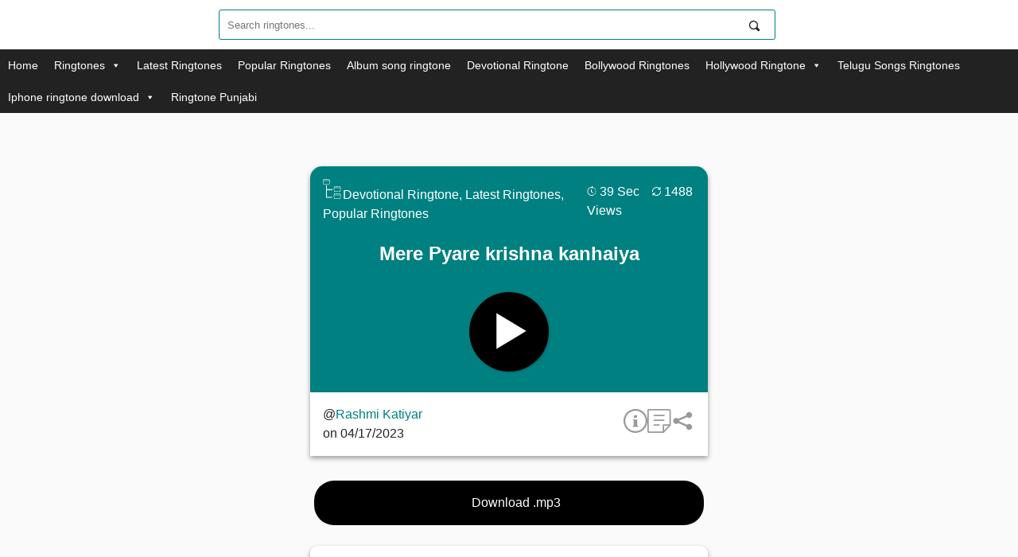

--- FILE ---
content_type: text/html; charset=UTF-8
request_url: https://ringtonss.com/mere-pyare-krishna-kanhaiya/
body_size: 148380
content:
<!doctype html>
<html lang="en-US">
<head>
	
	<meta name="c392d9b7546317ab1ba0d312d7897b85af8d4266" content="c392d9b7546317ab1ba0d312d7897b85af8d4266" />
	<script async src="https://pagead2.googlesyndication.com/pagead/js/adsbygoogle.js?client=ca-pub-9772293838629130"
     crossorigin="anonymous"></script>
	<meta charset="UTF-8">
	<meta name="viewport" content="width=device-width, initial-scale=1">
	<link rel="profile" href="https://gmpg.org/xfn/11">
<meta name="google-site-verification" content="7pihJ-hTkDCSGDTRFS9oBrrjRkZzkuS1ws4Mf-5aQ8g" />
	
	<!-- Google tag (gtag.js) -->
<script async src="https://www.googletagmanager.com/gtag/js?id=UA-260620686-1"></script>
<script>
  window.dataLayer = window.dataLayer || [];
  function gtag(){dataLayer.push(arguments);}
  gtag('js', new Date());

  gtag('config', 'UA-260620686-1');
</script>

	<script>
(function(i,s,o,g,r,a,m){i['GoogleAnalyticsObject']=r;i[r]=i[r]||function(){
(i[r].q=i[r].q||[]).push(arguments)},i[r].l=1*new Date();a=s.createElement(o),
m=s.getElementsByTagName(o)[0];a.async=1;a.src=g;m.parentNode.insertBefore(a,m)
})(window,document,'script','https://www.google-analytics.com/analytics.js','ga');

ga('create', 'UA-260620686-1', 'auto');
ga('send', 'pageview');
</script>
	<meta name='robots' content='index, follow, max-image-preview:large, max-snippet:-1, max-video-preview:-1' />
	<style>img:is([sizes="auto" i], [sizes^="auto," i]) { contain-intrinsic-size: 3000px 1500px }</style>
	
	<!-- This site is optimized with the Yoast SEO plugin v25.1 - https://yoast.com/wordpress/plugins/seo/ -->
	<title>Mere Pyare krishna kanhaiya - Ring Tonss</title>
	<meta name="description" content="Mere Pyare krishna kanhaiya is a short part of the &quot;Mere Pyaare Banke Bihari&quot; a devotional song dedicated to Lord Krishna, composed by Sanatana Sankirtan." />
	<link rel="canonical" href="https://ringtonss.com/mere-pyare-krishna-kanhaiya/" />
	<meta property="og:locale" content="en_US" />
	<meta property="og:type" content="article" />
	<meta property="og:title" content="Mere Pyare krishna kanhaiya - Ring Tonss" />
	<meta property="og:description" content="Mere Pyare krishna kanhaiya is a short part of the &quot;Mere Pyaare Banke Bihari&quot; a devotional song dedicated to Lord Krishna, composed by Sanatana Sankirtan." />
	<meta property="og:url" content="https://ringtonss.com/mere-pyare-krishna-kanhaiya/" />
	<meta property="og:site_name" content="Ring Tonss" />
	<meta property="article:published_time" content="2023-04-17T09:08:30+00:00" />
	<meta property="article:modified_time" content="2023-04-17T09:08:31+00:00" />
	<meta name="author" content="Rashmi Katiyar" />
	<meta name="twitter:card" content="summary_large_image" />
	<meta name="twitter:label1" content="Written by" />
	<meta name="twitter:data1" content="Rashmi Katiyar" />
	<script type="application/ld+json" class="yoast-schema-graph">{"@context":"https://schema.org","@graph":[{"@type":"WebPage","@id":"https://ringtonss.com/mere-pyare-krishna-kanhaiya/","url":"https://ringtonss.com/mere-pyare-krishna-kanhaiya/","name":"Mere Pyare krishna kanhaiya - Ring Tonss","isPartOf":{"@id":"https://ringtonss.com/#website"},"datePublished":"2023-04-17T09:08:30+00:00","dateModified":"2023-04-17T09:08:31+00:00","author":{"@id":"https://ringtonss.com/#/schema/person/3e948b92a15e3b0234d0707680681ba3"},"description":"Mere Pyare krishna kanhaiya is a short part of the \"Mere Pyaare Banke Bihari\" a devotional song dedicated to Lord Krishna, composed by Sanatana Sankirtan.","breadcrumb":{"@id":"https://ringtonss.com/mere-pyare-krishna-kanhaiya/#breadcrumb"},"inLanguage":"en-US","potentialAction":[{"@type":"ReadAction","target":["https://ringtonss.com/mere-pyare-krishna-kanhaiya/"]}]},{"@type":"BreadcrumbList","@id":"https://ringtonss.com/mere-pyare-krishna-kanhaiya/#breadcrumb","itemListElement":[{"@type":"ListItem","position":1,"name":"Home","item":"https://ringtonss.com/"},{"@type":"ListItem","position":2,"name":"Mere Pyare krishna kanhaiya"}]},{"@type":"WebSite","@id":"https://ringtonss.com/#website","url":"https://ringtonss.com/","name":"Ring Tonss","description":"Download Ringtone","potentialAction":[{"@type":"SearchAction","target":{"@type":"EntryPoint","urlTemplate":"https://ringtonss.com/?s={search_term_string}"},"query-input":{"@type":"PropertyValueSpecification","valueRequired":true,"valueName":"search_term_string"}}],"inLanguage":"en-US"},{"@type":"Person","@id":"https://ringtonss.com/#/schema/person/3e948b92a15e3b0234d0707680681ba3","name":"Rashmi Katiyar","image":{"@type":"ImageObject","inLanguage":"en-US","@id":"https://ringtonss.com/#/schema/person/image/","url":"https://secure.gravatar.com/avatar/1af42c643396087fd8df482803a75194a1ef2f3642a66b919b0a1c094e02fbc3?s=96&d=mm&r=g","contentUrl":"https://secure.gravatar.com/avatar/1af42c643396087fd8df482803a75194a1ef2f3642a66b919b0a1c094e02fbc3?s=96&d=mm&r=g","caption":"Rashmi Katiyar"},"sameAs":["https://ringtonss.com"],"url":"https://ringtonss.com/author/admin/"}]}</script>
	<!-- / Yoast SEO plugin. -->


<link rel='dns-prefetch' href='//static.addtoany.com' />
<link rel='dns-prefetch' href='//www.googletagmanager.com' />
<link rel="alternate" type="application/rss+xml" title="Ring Tonss &raquo; Feed" href="https://ringtonss.com/feed/" />
<link rel="alternate" type="application/rss+xml" title="Ring Tonss &raquo; Comments Feed" href="https://ringtonss.com/comments/feed/" />
<link rel="alternate" type="application/rss+xml" title="Ring Tonss &raquo; Mere Pyare krishna kanhaiya Comments Feed" href="https://ringtonss.com/mere-pyare-krishna-kanhaiya/feed/" />
<script>
window._wpemojiSettings = {"baseUrl":"https:\/\/s.w.org\/images\/core\/emoji\/16.0.1\/72x72\/","ext":".png","svgUrl":"https:\/\/s.w.org\/images\/core\/emoji\/16.0.1\/svg\/","svgExt":".svg","source":{"concatemoji":"https:\/\/ringtonss.com\/wp-includes\/js\/wp-emoji-release.min.js?ver=6.8.3"}};
/*! This file is auto-generated */
!function(s,n){var o,i,e;function c(e){try{var t={supportTests:e,timestamp:(new Date).valueOf()};sessionStorage.setItem(o,JSON.stringify(t))}catch(e){}}function p(e,t,n){e.clearRect(0,0,e.canvas.width,e.canvas.height),e.fillText(t,0,0);var t=new Uint32Array(e.getImageData(0,0,e.canvas.width,e.canvas.height).data),a=(e.clearRect(0,0,e.canvas.width,e.canvas.height),e.fillText(n,0,0),new Uint32Array(e.getImageData(0,0,e.canvas.width,e.canvas.height).data));return t.every(function(e,t){return e===a[t]})}function u(e,t){e.clearRect(0,0,e.canvas.width,e.canvas.height),e.fillText(t,0,0);for(var n=e.getImageData(16,16,1,1),a=0;a<n.data.length;a++)if(0!==n.data[a])return!1;return!0}function f(e,t,n,a){switch(t){case"flag":return n(e,"\ud83c\udff3\ufe0f\u200d\u26a7\ufe0f","\ud83c\udff3\ufe0f\u200b\u26a7\ufe0f")?!1:!n(e,"\ud83c\udde8\ud83c\uddf6","\ud83c\udde8\u200b\ud83c\uddf6")&&!n(e,"\ud83c\udff4\udb40\udc67\udb40\udc62\udb40\udc65\udb40\udc6e\udb40\udc67\udb40\udc7f","\ud83c\udff4\u200b\udb40\udc67\u200b\udb40\udc62\u200b\udb40\udc65\u200b\udb40\udc6e\u200b\udb40\udc67\u200b\udb40\udc7f");case"emoji":return!a(e,"\ud83e\udedf")}return!1}function g(e,t,n,a){var r="undefined"!=typeof WorkerGlobalScope&&self instanceof WorkerGlobalScope?new OffscreenCanvas(300,150):s.createElement("canvas"),o=r.getContext("2d",{willReadFrequently:!0}),i=(o.textBaseline="top",o.font="600 32px Arial",{});return e.forEach(function(e){i[e]=t(o,e,n,a)}),i}function t(e){var t=s.createElement("script");t.src=e,t.defer=!0,s.head.appendChild(t)}"undefined"!=typeof Promise&&(o="wpEmojiSettingsSupports",i=["flag","emoji"],n.supports={everything:!0,everythingExceptFlag:!0},e=new Promise(function(e){s.addEventListener("DOMContentLoaded",e,{once:!0})}),new Promise(function(t){var n=function(){try{var e=JSON.parse(sessionStorage.getItem(o));if("object"==typeof e&&"number"==typeof e.timestamp&&(new Date).valueOf()<e.timestamp+604800&&"object"==typeof e.supportTests)return e.supportTests}catch(e){}return null}();if(!n){if("undefined"!=typeof Worker&&"undefined"!=typeof OffscreenCanvas&&"undefined"!=typeof URL&&URL.createObjectURL&&"undefined"!=typeof Blob)try{var e="postMessage("+g.toString()+"("+[JSON.stringify(i),f.toString(),p.toString(),u.toString()].join(",")+"));",a=new Blob([e],{type:"text/javascript"}),r=new Worker(URL.createObjectURL(a),{name:"wpTestEmojiSupports"});return void(r.onmessage=function(e){c(n=e.data),r.terminate(),t(n)})}catch(e){}c(n=g(i,f,p,u))}t(n)}).then(function(e){for(var t in e)n.supports[t]=e[t],n.supports.everything=n.supports.everything&&n.supports[t],"flag"!==t&&(n.supports.everythingExceptFlag=n.supports.everythingExceptFlag&&n.supports[t]);n.supports.everythingExceptFlag=n.supports.everythingExceptFlag&&!n.supports.flag,n.DOMReady=!1,n.readyCallback=function(){n.DOMReady=!0}}).then(function(){return e}).then(function(){var e;n.supports.everything||(n.readyCallback(),(e=n.source||{}).concatemoji?t(e.concatemoji):e.wpemoji&&e.twemoji&&(t(e.twemoji),t(e.wpemoji)))}))}((window,document),window._wpemojiSettings);
</script>
<style id='wp-emoji-styles-inline-css'>

	img.wp-smiley, img.emoji {
		display: inline !important;
		border: none !important;
		box-shadow: none !important;
		height: 1em !important;
		width: 1em !important;
		margin: 0 0.07em !important;
		vertical-align: -0.1em !important;
		background: none !important;
		padding: 0 !important;
	}
</style>
<link rel='stylesheet' id='wp-block-library-css' href='https://ringtonss.com/wp-includes/css/dist/block-library/style.min.css?ver=6.8.3' media='all' />
<style id='classic-theme-styles-inline-css'>
/*! This file is auto-generated */
.wp-block-button__link{color:#fff;background-color:#32373c;border-radius:9999px;box-shadow:none;text-decoration:none;padding:calc(.667em + 2px) calc(1.333em + 2px);font-size:1.125em}.wp-block-file__button{background:#32373c;color:#fff;text-decoration:none}
</style>
<style id='global-styles-inline-css'>
:root{--wp--preset--aspect-ratio--square: 1;--wp--preset--aspect-ratio--4-3: 4/3;--wp--preset--aspect-ratio--3-4: 3/4;--wp--preset--aspect-ratio--3-2: 3/2;--wp--preset--aspect-ratio--2-3: 2/3;--wp--preset--aspect-ratio--16-9: 16/9;--wp--preset--aspect-ratio--9-16: 9/16;--wp--preset--color--black: #000000;--wp--preset--color--cyan-bluish-gray: #abb8c3;--wp--preset--color--white: #ffffff;--wp--preset--color--pale-pink: #f78da7;--wp--preset--color--vivid-red: #cf2e2e;--wp--preset--color--luminous-vivid-orange: #ff6900;--wp--preset--color--luminous-vivid-amber: #fcb900;--wp--preset--color--light-green-cyan: #7bdcb5;--wp--preset--color--vivid-green-cyan: #00d084;--wp--preset--color--pale-cyan-blue: #8ed1fc;--wp--preset--color--vivid-cyan-blue: #0693e3;--wp--preset--color--vivid-purple: #9b51e0;--wp--preset--gradient--vivid-cyan-blue-to-vivid-purple: linear-gradient(135deg,rgba(6,147,227,1) 0%,rgb(155,81,224) 100%);--wp--preset--gradient--light-green-cyan-to-vivid-green-cyan: linear-gradient(135deg,rgb(122,220,180) 0%,rgb(0,208,130) 100%);--wp--preset--gradient--luminous-vivid-amber-to-luminous-vivid-orange: linear-gradient(135deg,rgba(252,185,0,1) 0%,rgba(255,105,0,1) 100%);--wp--preset--gradient--luminous-vivid-orange-to-vivid-red: linear-gradient(135deg,rgba(255,105,0,1) 0%,rgb(207,46,46) 100%);--wp--preset--gradient--very-light-gray-to-cyan-bluish-gray: linear-gradient(135deg,rgb(238,238,238) 0%,rgb(169,184,195) 100%);--wp--preset--gradient--cool-to-warm-spectrum: linear-gradient(135deg,rgb(74,234,220) 0%,rgb(151,120,209) 20%,rgb(207,42,186) 40%,rgb(238,44,130) 60%,rgb(251,105,98) 80%,rgb(254,248,76) 100%);--wp--preset--gradient--blush-light-purple: linear-gradient(135deg,rgb(255,206,236) 0%,rgb(152,150,240) 100%);--wp--preset--gradient--blush-bordeaux: linear-gradient(135deg,rgb(254,205,165) 0%,rgb(254,45,45) 50%,rgb(107,0,62) 100%);--wp--preset--gradient--luminous-dusk: linear-gradient(135deg,rgb(255,203,112) 0%,rgb(199,81,192) 50%,rgb(65,88,208) 100%);--wp--preset--gradient--pale-ocean: linear-gradient(135deg,rgb(255,245,203) 0%,rgb(182,227,212) 50%,rgb(51,167,181) 100%);--wp--preset--gradient--electric-grass: linear-gradient(135deg,rgb(202,248,128) 0%,rgb(113,206,126) 100%);--wp--preset--gradient--midnight: linear-gradient(135deg,rgb(2,3,129) 0%,rgb(40,116,252) 100%);--wp--preset--font-size--small: 13px;--wp--preset--font-size--medium: 20px;--wp--preset--font-size--large: 36px;--wp--preset--font-size--x-large: 42px;--wp--preset--spacing--20: 0.44rem;--wp--preset--spacing--30: 0.67rem;--wp--preset--spacing--40: 1rem;--wp--preset--spacing--50: 1.5rem;--wp--preset--spacing--60: 2.25rem;--wp--preset--spacing--70: 3.38rem;--wp--preset--spacing--80: 5.06rem;--wp--preset--shadow--natural: 6px 6px 9px rgba(0, 0, 0, 0.2);--wp--preset--shadow--deep: 12px 12px 50px rgba(0, 0, 0, 0.4);--wp--preset--shadow--sharp: 6px 6px 0px rgba(0, 0, 0, 0.2);--wp--preset--shadow--outlined: 6px 6px 0px -3px rgba(255, 255, 255, 1), 6px 6px rgba(0, 0, 0, 1);--wp--preset--shadow--crisp: 6px 6px 0px rgba(0, 0, 0, 1);}:where(.is-layout-flex){gap: 0.5em;}:where(.is-layout-grid){gap: 0.5em;}body .is-layout-flex{display: flex;}.is-layout-flex{flex-wrap: wrap;align-items: center;}.is-layout-flex > :is(*, div){margin: 0;}body .is-layout-grid{display: grid;}.is-layout-grid > :is(*, div){margin: 0;}:where(.wp-block-columns.is-layout-flex){gap: 2em;}:where(.wp-block-columns.is-layout-grid){gap: 2em;}:where(.wp-block-post-template.is-layout-flex){gap: 1.25em;}:where(.wp-block-post-template.is-layout-grid){gap: 1.25em;}.has-black-color{color: var(--wp--preset--color--black) !important;}.has-cyan-bluish-gray-color{color: var(--wp--preset--color--cyan-bluish-gray) !important;}.has-white-color{color: var(--wp--preset--color--white) !important;}.has-pale-pink-color{color: var(--wp--preset--color--pale-pink) !important;}.has-vivid-red-color{color: var(--wp--preset--color--vivid-red) !important;}.has-luminous-vivid-orange-color{color: var(--wp--preset--color--luminous-vivid-orange) !important;}.has-luminous-vivid-amber-color{color: var(--wp--preset--color--luminous-vivid-amber) !important;}.has-light-green-cyan-color{color: var(--wp--preset--color--light-green-cyan) !important;}.has-vivid-green-cyan-color{color: var(--wp--preset--color--vivid-green-cyan) !important;}.has-pale-cyan-blue-color{color: var(--wp--preset--color--pale-cyan-blue) !important;}.has-vivid-cyan-blue-color{color: var(--wp--preset--color--vivid-cyan-blue) !important;}.has-vivid-purple-color{color: var(--wp--preset--color--vivid-purple) !important;}.has-black-background-color{background-color: var(--wp--preset--color--black) !important;}.has-cyan-bluish-gray-background-color{background-color: var(--wp--preset--color--cyan-bluish-gray) !important;}.has-white-background-color{background-color: var(--wp--preset--color--white) !important;}.has-pale-pink-background-color{background-color: var(--wp--preset--color--pale-pink) !important;}.has-vivid-red-background-color{background-color: var(--wp--preset--color--vivid-red) !important;}.has-luminous-vivid-orange-background-color{background-color: var(--wp--preset--color--luminous-vivid-orange) !important;}.has-luminous-vivid-amber-background-color{background-color: var(--wp--preset--color--luminous-vivid-amber) !important;}.has-light-green-cyan-background-color{background-color: var(--wp--preset--color--light-green-cyan) !important;}.has-vivid-green-cyan-background-color{background-color: var(--wp--preset--color--vivid-green-cyan) !important;}.has-pale-cyan-blue-background-color{background-color: var(--wp--preset--color--pale-cyan-blue) !important;}.has-vivid-cyan-blue-background-color{background-color: var(--wp--preset--color--vivid-cyan-blue) !important;}.has-vivid-purple-background-color{background-color: var(--wp--preset--color--vivid-purple) !important;}.has-black-border-color{border-color: var(--wp--preset--color--black) !important;}.has-cyan-bluish-gray-border-color{border-color: var(--wp--preset--color--cyan-bluish-gray) !important;}.has-white-border-color{border-color: var(--wp--preset--color--white) !important;}.has-pale-pink-border-color{border-color: var(--wp--preset--color--pale-pink) !important;}.has-vivid-red-border-color{border-color: var(--wp--preset--color--vivid-red) !important;}.has-luminous-vivid-orange-border-color{border-color: var(--wp--preset--color--luminous-vivid-orange) !important;}.has-luminous-vivid-amber-border-color{border-color: var(--wp--preset--color--luminous-vivid-amber) !important;}.has-light-green-cyan-border-color{border-color: var(--wp--preset--color--light-green-cyan) !important;}.has-vivid-green-cyan-border-color{border-color: var(--wp--preset--color--vivid-green-cyan) !important;}.has-pale-cyan-blue-border-color{border-color: var(--wp--preset--color--pale-cyan-blue) !important;}.has-vivid-cyan-blue-border-color{border-color: var(--wp--preset--color--vivid-cyan-blue) !important;}.has-vivid-purple-border-color{border-color: var(--wp--preset--color--vivid-purple) !important;}.has-vivid-cyan-blue-to-vivid-purple-gradient-background{background: var(--wp--preset--gradient--vivid-cyan-blue-to-vivid-purple) !important;}.has-light-green-cyan-to-vivid-green-cyan-gradient-background{background: var(--wp--preset--gradient--light-green-cyan-to-vivid-green-cyan) !important;}.has-luminous-vivid-amber-to-luminous-vivid-orange-gradient-background{background: var(--wp--preset--gradient--luminous-vivid-amber-to-luminous-vivid-orange) !important;}.has-luminous-vivid-orange-to-vivid-red-gradient-background{background: var(--wp--preset--gradient--luminous-vivid-orange-to-vivid-red) !important;}.has-very-light-gray-to-cyan-bluish-gray-gradient-background{background: var(--wp--preset--gradient--very-light-gray-to-cyan-bluish-gray) !important;}.has-cool-to-warm-spectrum-gradient-background{background: var(--wp--preset--gradient--cool-to-warm-spectrum) !important;}.has-blush-light-purple-gradient-background{background: var(--wp--preset--gradient--blush-light-purple) !important;}.has-blush-bordeaux-gradient-background{background: var(--wp--preset--gradient--blush-bordeaux) !important;}.has-luminous-dusk-gradient-background{background: var(--wp--preset--gradient--luminous-dusk) !important;}.has-pale-ocean-gradient-background{background: var(--wp--preset--gradient--pale-ocean) !important;}.has-electric-grass-gradient-background{background: var(--wp--preset--gradient--electric-grass) !important;}.has-midnight-gradient-background{background: var(--wp--preset--gradient--midnight) !important;}.has-small-font-size{font-size: var(--wp--preset--font-size--small) !important;}.has-medium-font-size{font-size: var(--wp--preset--font-size--medium) !important;}.has-large-font-size{font-size: var(--wp--preset--font-size--large) !important;}.has-x-large-font-size{font-size: var(--wp--preset--font-size--x-large) !important;}
:where(.wp-block-post-template.is-layout-flex){gap: 1.25em;}:where(.wp-block-post-template.is-layout-grid){gap: 1.25em;}
:where(.wp-block-columns.is-layout-flex){gap: 2em;}:where(.wp-block-columns.is-layout-grid){gap: 2em;}
:root :where(.wp-block-pullquote){font-size: 1.5em;line-height: 1.6;}
</style>
<link rel='stylesheet' id='contact-form-7-css' href='https://ringtonss.com/wp-content/plugins/contact-form-7/includes/css/styles.css?ver=6.0.6' media='all' />
<link rel='stylesheet' id='wpum-frontend-css' href='https://ringtonss.com/wp-content/plugins/wp-user-manager/assets/css/wpum.min.css?ver=2.9.12' media='all' />
<link rel='stylesheet' id='megamenu-css' href='https://ringtonss.com/wp-content/uploads/maxmegamenu/style.css?ver=db229c' media='all' />
<link rel='stylesheet' id='dashicons-css' href='https://ringtonss.com/wp-includes/css/dashicons.min.css?ver=6.8.3' media='all' />
<link rel='stylesheet' id='codehap_tones_wp-style-css' href='https://ringtonss.com/wp-content/themes/codehap_tones_wp/style.css?ver=1.0.0' media='all' />
<link rel='stylesheet' id='wp-pagenavi-css' href='https://ringtonss.com/wp-content/plugins/wp-pagenavi/pagenavi-css.css?ver=2.70' media='all' />
<link rel='stylesheet' id='addtoany-css' href='https://ringtonss.com/wp-content/plugins/add-to-any/addtoany.min.css?ver=1.16' media='all' />
<script type="text/javascript">
            window._nslDOMReady = function (callback) {
                if ( document.readyState === "complete" || document.readyState === "interactive" ) {
                    callback();
                } else {
                    document.addEventListener( "DOMContentLoaded", callback );
                }
            };
            </script><script id="addtoany-core-js-before">
window.a2a_config=window.a2a_config||{};a2a_config.callbacks=[];a2a_config.overlays=[];a2a_config.templates={};
</script>
<script defer src="https://static.addtoany.com/menu/page.js" id="addtoany-core-js"></script>
<script src="https://ringtonss.com/wp-includes/js/jquery/jquery.min.js?ver=3.7.1" id="jquery-core-js"></script>
<script src="https://ringtonss.com/wp-includes/js/jquery/jquery-migrate.min.js?ver=3.4.1" id="jquery-migrate-js"></script>
<script defer src="https://ringtonss.com/wp-content/plugins/add-to-any/addtoany.min.js?ver=1.1" id="addtoany-jquery-js"></script>

<!-- Google tag (gtag.js) snippet added by Site Kit -->
<!-- Google Analytics snippet added by Site Kit -->
<script src="https://www.googletagmanager.com/gtag/js?id=GT-PHGNTHT" id="google_gtagjs-js" async></script>
<script id="google_gtagjs-js-after">
window.dataLayer = window.dataLayer || [];function gtag(){dataLayer.push(arguments);}
gtag("set","linker",{"domains":["ringtonss.com"]});
gtag("js", new Date());
gtag("set", "developer_id.dZTNiMT", true);
gtag("config", "GT-PHGNTHT");
</script>
<link rel="https://api.w.org/" href="https://ringtonss.com/wp-json/" /><link rel="alternate" title="JSON" type="application/json" href="https://ringtonss.com/wp-json/wp/v2/posts/2672" /><link rel="EditURI" type="application/rsd+xml" title="RSD" href="https://ringtonss.com/xmlrpc.php?rsd" />
<meta name="generator" content="WordPress 6.8.3" />
<link rel='shortlink' href='https://ringtonss.com/?p=2672' />
<link rel="alternate" title="oEmbed (JSON)" type="application/json+oembed" href="https://ringtonss.com/wp-json/oembed/1.0/embed?url=https%3A%2F%2Fringtonss.com%2Fmere-pyare-krishna-kanhaiya%2F" />
<link rel="alternate" title="oEmbed (XML)" type="text/xml+oembed" href="https://ringtonss.com/wp-json/oembed/1.0/embed?url=https%3A%2F%2Fringtonss.com%2Fmere-pyare-krishna-kanhaiya%2F&#038;format=xml" />
<meta name="generator" content="Site Kit by Google 1.166.0" /><link rel="pingback" href="https://ringtonss.com/xmlrpc.php">
<!-- Google AdSense meta tags added by Site Kit -->
<meta name="google-adsense-platform-account" content="ca-host-pub-2644536267352236">
<meta name="google-adsense-platform-domain" content="sitekit.withgoogle.com">
<!-- End Google AdSense meta tags added by Site Kit -->
<meta name="generator" content="Powered by WPBakery Page Builder - drag and drop page builder for WordPress."/>
		<style type="text/css">
					.site-title,
			.site-description {
				position: absolute;
				clip: rect(1px, 1px, 1px, 1px);
				}
					</style>
		<link rel="icon" href="https://ringtonss.com/wp-content/uploads/2022/05/cropped-Ishq-Mein-–-Sachet-Tandon-mp3-image-32x32.png" sizes="32x32" />
<link rel="icon" href="https://ringtonss.com/wp-content/uploads/2022/05/cropped-Ishq-Mein-–-Sachet-Tandon-mp3-image-192x192.png" sizes="192x192" />
<link rel="apple-touch-icon" href="https://ringtonss.com/wp-content/uploads/2022/05/cropped-Ishq-Mein-–-Sachet-Tandon-mp3-image-180x180.png" />
<meta name="msapplication-TileImage" content="https://ringtonss.com/wp-content/uploads/2022/05/cropped-Ishq-Mein-–-Sachet-Tandon-mp3-image-270x270.png" />
<style type="text/css">div.nsl-container[data-align="left"] {
    text-align: left;
}

div.nsl-container[data-align="center"] {
    text-align: center;
}

div.nsl-container[data-align="right"] {
    text-align: right;
}


div.nsl-container div.nsl-container-buttons a[data-plugin="nsl"] {
    text-decoration: none;
    box-shadow: none;
    border: 0;
}

div.nsl-container .nsl-container-buttons {
    display: flex;
    padding: 5px 0;
}

div.nsl-container.nsl-container-block .nsl-container-buttons {
    display: inline-grid;
    grid-template-columns: minmax(145px, auto);
}

div.nsl-container-block-fullwidth .nsl-container-buttons {
    flex-flow: column;
    align-items: center;
}

div.nsl-container-block-fullwidth .nsl-container-buttons a,
div.nsl-container-block .nsl-container-buttons a {
    flex: 1 1 auto;
    display: block;
    margin: 5px 0;
    width: 100%;
}

div.nsl-container-inline {
    margin: -5px;
    text-align: left;
}

div.nsl-container-inline .nsl-container-buttons {
    justify-content: center;
    flex-wrap: wrap;
}

div.nsl-container-inline .nsl-container-buttons a {
    margin: 5px;
    display: inline-block;
}

div.nsl-container-grid .nsl-container-buttons {
    flex-flow: row;
    align-items: center;
    flex-wrap: wrap;
}

div.nsl-container-grid .nsl-container-buttons a {
    flex: 1 1 auto;
    display: block;
    margin: 5px;
    max-width: 280px;
    width: 100%;
}

@media only screen and (min-width: 650px) {
    div.nsl-container-grid .nsl-container-buttons a {
        width: auto;
    }
}

div.nsl-container .nsl-button {
    cursor: pointer;
    vertical-align: top;
    border-radius: 4px;
}

div.nsl-container .nsl-button-default {
    color: #fff;
    display: flex;
}

div.nsl-container .nsl-button-icon {
    display: inline-block;
}

div.nsl-container .nsl-button-svg-container {
    flex: 0 0 auto;
    padding: 8px;
    display: flex;
    align-items: center;
}

div.nsl-container svg {
    height: 24px;
    width: 24px;
    vertical-align: top;
}

div.nsl-container .nsl-button-default div.nsl-button-label-container {
    margin: 0 24px 0 12px;
    padding: 10px 0;
    font-family: Helvetica, Arial, sans-serif;
    font-size: 16px;
    line-height: 20px;
    letter-spacing: .25px;
    overflow: hidden;
    text-align: center;
    text-overflow: clip;
    white-space: nowrap;
    flex: 1 1 auto;
    -webkit-font-smoothing: antialiased;
    -moz-osx-font-smoothing: grayscale;
    text-transform: none;
    display: inline-block;
}

div.nsl-container .nsl-button-google[data-skin="dark"] .nsl-button-svg-container {
    margin: 1px;
    padding: 7px;
    border-radius: 3px;
    background: #fff;
}

div.nsl-container .nsl-button-google[data-skin="light"] {
    border-radius: 1px;
    box-shadow: 0 1px 5px 0 rgba(0, 0, 0, .25);
    color: RGBA(0, 0, 0, 0.54);
}

div.nsl-container .nsl-button-apple .nsl-button-svg-container {
    padding: 0 6px;
}

div.nsl-container .nsl-button-apple .nsl-button-svg-container svg {
    height: 40px;
    width: auto;
}

div.nsl-container .nsl-button-apple[data-skin="light"] {
    color: #000;
    box-shadow: 0 0 0 1px #000;
}

div.nsl-container .nsl-button-facebook[data-skin="white"] {
    color: #000;
    box-shadow: inset 0 0 0 1px #000;
}

div.nsl-container .nsl-button-facebook[data-skin="light"] {
    color: #1877F2;
    box-shadow: inset 0 0 0 1px #1877F2;
}

div.nsl-container .nsl-button-spotify[data-skin="white"] {
    color: #191414;
    box-shadow: inset 0 0 0 1px #191414;
}

div.nsl-container .nsl-button-apple div.nsl-button-label-container {
    font-size: 17px;
    font-family: -apple-system, BlinkMacSystemFont, "Segoe UI", Roboto, Helvetica, Arial, sans-serif, "Apple Color Emoji", "Segoe UI Emoji", "Segoe UI Symbol";
}

div.nsl-container .nsl-button-slack div.nsl-button-label-container {
    font-size: 17px;
    font-family: -apple-system, BlinkMacSystemFont, "Segoe UI", Roboto, Helvetica, Arial, sans-serif, "Apple Color Emoji", "Segoe UI Emoji", "Segoe UI Symbol";
}

div.nsl-container .nsl-button-slack[data-skin="light"] {
    color: #000000;
    box-shadow: inset 0 0 0 1px #DDDDDD;
}

div.nsl-container .nsl-button-tiktok[data-skin="light"] {
    color: #161823;
    box-shadow: 0 0 0 1px rgba(22, 24, 35, 0.12);
}


div.nsl-container .nsl-button-kakao {
    color: rgba(0, 0, 0, 0.85);
}

.nsl-clear {
    clear: both;
}

.nsl-container {
    clear: both;
}

.nsl-disabled-provider .nsl-button {
    filter: grayscale(1);
    opacity: 0.8;
}

/*Button align start*/

div.nsl-container-inline[data-align="left"] .nsl-container-buttons {
    justify-content: flex-start;
}

div.nsl-container-inline[data-align="center"] .nsl-container-buttons {
    justify-content: center;
}

div.nsl-container-inline[data-align="right"] .nsl-container-buttons {
    justify-content: flex-end;
}


div.nsl-container-grid[data-align="left"] .nsl-container-buttons {
    justify-content: flex-start;
}

div.nsl-container-grid[data-align="center"] .nsl-container-buttons {
    justify-content: center;
}

div.nsl-container-grid[data-align="right"] .nsl-container-buttons {
    justify-content: flex-end;
}

div.nsl-container-grid[data-align="space-around"] .nsl-container-buttons {
    justify-content: space-around;
}

div.nsl-container-grid[data-align="space-between"] .nsl-container-buttons {
    justify-content: space-between;
}

/* Button align end*/

/* Redirect */

#nsl-redirect-overlay {
    display: flex;
    flex-direction: column;
    justify-content: center;
    align-items: center;
    position: fixed;
    z-index: 1000000;
    left: 0;
    top: 0;
    width: 100%;
    height: 100%;
    backdrop-filter: blur(1px);
    background-color: RGBA(0, 0, 0, .32);;
}

#nsl-redirect-overlay-container {
    display: flex;
    flex-direction: column;
    justify-content: center;
    align-items: center;
    background-color: white;
    padding: 30px;
    border-radius: 10px;
}

#nsl-redirect-overlay-spinner {
    content: '';
    display: block;
    margin: 20px;
    border: 9px solid RGBA(0, 0, 0, .6);
    border-top: 9px solid #fff;
    border-radius: 50%;
    box-shadow: inset 0 0 0 1px RGBA(0, 0, 0, .6), 0 0 0 1px RGBA(0, 0, 0, .6);
    width: 40px;
    height: 40px;
    animation: nsl-loader-spin 2s linear infinite;
}

@keyframes nsl-loader-spin {
    0% {
        transform: rotate(0deg)
    }
    to {
        transform: rotate(360deg)
    }
}

#nsl-redirect-overlay-title {
    font-family: -apple-system, BlinkMacSystemFont, "Segoe UI", Roboto, Oxygen-Sans, Ubuntu, Cantarell, "Helvetica Neue", sans-serif;
    font-size: 18px;
    font-weight: bold;
    color: #3C434A;
}

#nsl-redirect-overlay-text {
    font-family: -apple-system, BlinkMacSystemFont, "Segoe UI", Roboto, Oxygen-Sans, Ubuntu, Cantarell, "Helvetica Neue", sans-serif;
    text-align: center;
    font-size: 14px;
    color: #3C434A;
}

/* Redirect END*/</style><style type="text/css">/* Notice fallback */
#nsl-notices-fallback {
    position: fixed;
    right: 10px;
    top: 10px;
    z-index: 10000;
}

.admin-bar #nsl-notices-fallback {
    top: 42px;
}

#nsl-notices-fallback > div {
    position: relative;
    background: #fff;
    border-left: 4px solid #fff;
    box-shadow: 0 1px 1px 0 rgba(0, 0, 0, .1);
    margin: 5px 15px 2px;
    padding: 1px 20px;
}

#nsl-notices-fallback > div.error {
    display: block;
    border-left-color: #dc3232;
}

#nsl-notices-fallback > div.updated {
    display: block;
    border-left-color: #46b450;
}

#nsl-notices-fallback p {
    margin: .5em 0;
    padding: 2px;
}

#nsl-notices-fallback > div:after {
    position: absolute;
    right: 5px;
    top: 5px;
    content: '\00d7';
    display: block;
    height: 16px;
    width: 16px;
    line-height: 16px;
    text-align: center;
    font-size: 20px;
    cursor: pointer;
}</style>		<style id="wp-custom-css">
			.site-branding-logo {
    padding: 4px;
    width: auto;
    height: 60px;
}

.tagsCodehapBox {
    display: none;
}

.CodeHaptags {
    height: 0px !important;
    width: 0;
    overflow: hidden;
	padding: 0px;
}

div#info-codehaps\ hrk {
    max-width: 500px;
    margin: 5px auto;
    background: #fff;
    padding: 16px;
    border-radius: 10px;
    box-shadow: 0 3px 6px rgb(0 0 0 / 16%), 0 3px 6px rgb(0 0 0 / 23%);
}

.CodeHapDmca {
    display: none;
}

svg#icon-Menu {
    display: none;
}
ul#menu-footer-legal-menu li {
    list-style: none;
    float: left;
    padding: 5px 10px;
}
h2.codehap_H2 {
    margin-top: 50px;
    margin-bottom: 20px;
}
.codehap_container {
    margin-top: 50px;
}
.btnstyle {
    text-align: center;
    margin-top: 30px;
}
.btnstyle a.btn.btn-default.codehap_H2 {
    border: 1px solid;
    padding: 10px 20px;
    background: teal;
    color: #ffffff;
    border-radius: 10px;
}


@media only screen and (min-width: 767px) {
.share-button {
    display: none;
}
}
		</style>
		<noscript><style> .wpb_animate_when_almost_visible { opacity: 1; }</style></noscript><style type="text/css">/** Mega Menu CSS: fs **/</style>

   <meta name="description" content="Mere Pyare krishna kanhaiya is a short part of the "Mere Pyaare Banke Bihari" a devotional song dedicated to Lord Krishna, composed by Sanatana Sankirtan." />


</head>

<body class="wp-singular post-template-default single single-post postid-2672 single-format-standard wp-theme-codehap_tones_wp bridge-core-1.0.5 mega-menu-menu-1 wpb-js-composer js-comp-ver-6.6.0 vc_responsive">
<div id="page" class="site">
	<a class="skip-link screen-reader-text" href="#primary">Skip to content</a>




<section id="svg">
   <svg aria-hidden="true" style="position: absolute; width: 0; height: 0; overflow: hidden;" version="1.1" xmlns="http://www.w3.org/2000/svg" xmlns:xlink="http://www.w3.org/1999/xlink">
      <defs>
         <symbol id="icon-spinner" viewBox="0 0 32 32">
            <path d="M32 12h-12l4.485-4.485c-2.267-2.266-5.28-3.515-8.485-3.515s-6.219 1.248-8.485 3.515c-2.266 2.267-3.515 5.28-3.515 8.485s1.248 6.219 3.515 8.485c2.267 2.266 5.28 3.515 8.485 3.515s6.219-1.248 8.485-3.515c0.189-0.189 0.371-0.384 0.546-0.583l3.010 2.634c-2.933 3.349-7.239 5.464-12.041 5.464-8.837 0-16-7.163-16-16s7.163-16 16-16c4.418 0 8.418 1.791 11.313 4.687l4.687-4.687v12z"></path>
         </symbol>
         <symbol id="icon-play" viewBox="0 0 32 32">
            <path d="M6 4l20 12-20 12z"></path>
         </symbol>
         <symbol id="icon-stop" viewBox="0 0 35 35">
            <path d="M4 4h24v24h-24z"></path>
         </symbol>
      </defs>
      <g id="img-stop-circle">
         <path xmlns="http://www.w3.org/2000/svg" d="M24 12C24 18.6274 18.6274 24 12 24C5.37258 24 0 18.6274 0 12C0 5.37258 5.37258 0 12 0C18.6274 0 24 5.37258 24 12Z" />
         <path xmlns="http://www.w3.org/2000/svg" fill="white" d="M7.5 8.25C7.5 7.83579 7.83579 7.5 8.25 7.5H15.75C16.1642 7.5 16.5 7.83579 16.5 8.25V15.75C16.5 16.1642 16.1642 16.5 15.75 16.5H8.25C7.83579 16.5 7.5 16.1642 7.5 15.75V8.25Z" />
      </g>
      <g id="img-play-circle">
         <path xmlns="http://www.w3.org/2000/svg" d="M24 12C24 18.6274 18.6274 24 12 24C5.37258 24 0 18.6274 0 12C0 5.37258 5.37258 0 12 0C18.6274 0 24 5.37258 24 12Z" />
         <path xmlns="http://www.w3.org/2000/svg" fill="white" d="M8.25 15.275V8.70212C8.25 8.14738 8.83139 7.78462 9.32967 8.02845L15.9026 11.245C16.4577 11.5166 16.4644 12.3055 15.914 12.5866L9.34108 15.943C8.84206 16.1978 8.25 15.8353 8.25 15.275Z" />
      </g>
      <g id="img-clock">
         <path fill-rule="nonzero" d="M321.07 456.77c.82-.39 1.65-.72 2.5-.98.79-.59 1.63-1.11 2.52-1.58 9.62-4.94 18.81-10.59 27.51-17.02 4.77-3.53 11.02-4.47 16.6-2.41 13.16 4.76 15.67 22.45 4.46 30.75a235.796 235.796 0 0 1-32.47 20.1c-1.07.55-2.17.97-3.27 1.28-.73.53-1.52 1-2.34 1.41l-.23.11.02.03c-58.28 28.14-122.45 29.99-179.1 10.24-56.65-19.76-105.76-61.12-133.9-119.39-28.14-58.28-29.99-122.45-10.24-179.1C32.88 143.56 74.25 94.45 132.52 66.3c20.37-9.83 41.47-16.46 62.73-20.08 17.92-3.05 35.95-3.96 53.73-2.84L239 33.97c-7.91-7.44-8.29-19.88-.85-27.78 7.44-7.91 19.88-8.29 27.78-.85l39.9 37.61c1.55 1.46 2.8 3.1 3.77 4.86 5.59 7.91 4.59 18.94-2.71 25.69l-40.24 37.25c-7.95 7.35-20.35 6.87-27.71-1.08-7.35-7.95-6.87-20.35 1.08-27.7l3.85-3.57c-14.2-.68-28.56.15-42.83 2.58-18.01 3.06-35.91 8.69-53.21 17.04-49.53 23.92-84.68 65.65-101.46 113.77-16.79 48.13-15.2 102.67 8.72 152.21 23.92 49.53 65.65 84.68 113.77 101.46 26.62 9.29 55.21 12.95 83.83 10.32a20.3 20.3 0 0 1 2-.35c3.29-.35 6.56-.8 9.83-1.3.83-.12 1.67-.19 2.49-.2 18.31-3.04 36.49-8.71 54.05-17.19l.01.03zM196.86 182.24c0-10.03 8.13-18.16 18.16-18.16s18.16 8.13 18.16 18.16v110.52l75.64 33.25c9.17 4.04 13.33 14.74 9.3 23.9-4.04 9.17-14.74 13.33-23.91 9.29l-85.58-37.61c-6.87-2.59-11.77-9.22-11.77-17.01V182.24zM398.65 390.9c-4.04 5.92-4.21 13.31-.48 19.42 6.77 10.72 22.22 11.15 29.48.73 7.32-10.65 13.58-21.37 19.14-33.04 6.16-13.08-5.13-27.62-19.35-24.87-5.57 1.15-10.11 4.62-12.56 9.77-4.71 9.89-10.03 18.97-16.23 27.99zm33.83-89.98c-1.65 15.74 16.47 25.54 28.76 15.56 3.62-3.03 5.8-7.01 6.34-11.71 1.41-12.66 1.76-25.4 1.09-38.11-.76-14.57-17.99-21.96-29.08-12.49-4.2 3.57-6.46 8.87-6.17 14.37.55 10.83.27 21.6-.94 32.38zm-12.61-95.64c5.76 14.64 26.4 15 32.65.54 1.83-4.29 1.93-9.06.22-13.41a233.5 233.5 0 0 0-16.64-34.27c-6.06-10.15-19.9-11.67-28.07-3.11-5.4 5.83-6.31 14.18-2.33 21.06 5.5 9.36 10.24 19.07 14.17 29.19zm-55.55-78.75c12.22 10.38 30.7.67 29.07-15.31-.51-4.52-2.6-8.45-6.02-11.44-9.69-8.33-19.91-15.81-30.81-22.48-12.92-7.88-29.15 3.13-26.6 18.06.93 5.07 3.77 9.37 8.19 12.07 9.29 5.71 17.9 11.98 26.17 19.1z"/>
      </g>
      <g id="img-folder">
         <path d="M1.18,8.85l1.29-.08V4.16a1.19,1.19,0,0,1,.35-.83A1.15,1.15,0,0,1,3.65,3H4.92V1.18A1.15,1.15,0,0,1,5.27.35,1.13,1.13,0,0,1,6.1,0H20.39a1.15,1.15,0,0,1,.83.35,1.15,1.15,0,0,1,.35.83V3h19a1.18,1.18,0,0,1,1.18,1.18V8.77L43,8.85A1.16,1.16,0,0,1,44.21,10c-.41,6.34-2.15,14.87-3.1,21.39a4,4,0,0,1-.34,1.14,3.55,3.55,0,0,1-.67.95,3.18,3.18,0,0,1-1,.65,2.87,2.87,0,0,1-1.14.23H5.51a2.91,2.91,0,0,1-1.15-.23,3,3,0,0,1-1-.66,3.24,3.24,0,0,1-.67-1,3.39,3.39,0,0,1-.32-1.15L0,10.15a1.16,1.16,0,0,1,.25-.87,1.22,1.22,0,0,1,.62-.39v0ZM67.87,97.34l1.3-.08V92.65a1.18,1.18,0,0,1,.34-.83,1.15,1.15,0,0,1,.84-.35h1.26v-1.8a1.2,1.2,0,0,1,1.18-1.18H87.08a1.18,1.18,0,0,1,1.18,1.18v1.8h19a1.15,1.15,0,0,1,.84.35,1.18,1.18,0,0,1,.34.83v4.61l1.31.08a1.19,1.19,0,0,1,.84.34,1.2,1.2,0,0,1,.34.84c-.41,6.34-2.15,14.87-3.1,21.39a4,4,0,0,1-.34,1.14,3.58,3.58,0,0,1-.66,1,3.11,3.11,0,0,1-1,.65,2.87,2.87,0,0,1-1.14.23H72.21a3,3,0,0,1-2.14-.89,3.43,3.43,0,0,1-.67-1,3.91,3.91,0,0,1-.32-1.15L66.7,98.64a1.21,1.21,0,0,1,.26-.87,1.16,1.16,0,0,1,.61-.39v0Zm2.48,2.36H69.18l2.24,19.93a1.68,1.68,0,0,0,.11.4,1,1,0,0,0,.2.29.54.54,0,0,0,.22.15l.26,0h32.47l.24,0a.86.86,0,0,0,.22-.15,1.41,1.41,0,0,0,.21-.31,1.52,1.52,0,0,0,.12-.43l2.9-19.89Zm1.17-5.87v3.43h34.54V93.83h-19a1.15,1.15,0,0,1-.83-.35,1.19,1.19,0,0,1-.35-.83v-1.8H74v1.8a1.13,1.13,0,0,1-.35.83,1.15,1.15,0,0,1-.83.35ZM67.87,53.09l1.3-.07V48.41a1.16,1.16,0,0,1,1.18-1.18h1.26v-1.8a1.15,1.15,0,0,1,.35-.84,1.18,1.18,0,0,1,.83-.34H87.08a1.2,1.2,0,0,1,.84.34,1.19,1.19,0,0,1,.34.84v1.8h19a1.16,1.16,0,0,1,1.18,1.18V53l1.31.07a1.19,1.19,0,0,1,.84.35,1.18,1.18,0,0,1,.34.83c-.41,6.34-2.15,14.87-3.1,21.4a4,4,0,0,1-.34,1.13,3.43,3.43,0,0,1-.66,1,3,3,0,0,1-1,.66,3,3,0,0,1-1.14.22H72.21a2.89,2.89,0,0,1-2.14-.89,3.25,3.25,0,0,1-.67-1,4,4,0,0,1-.32-1.15L66.7,54.4a1.19,1.19,0,0,1,.26-.87,1.17,1.17,0,0,1,.61-.4v0Zm2.48,2.36H69.18l2.24,19.93a1.68,1.68,0,0,0,.11.4,1.21,1.21,0,0,0,.2.3.66.66,0,0,0,.22.15l.26,0h32.47l.24,0a.83.83,0,0,0,.22-.14,1.48,1.48,0,0,0,.21-.32,1.45,1.45,0,0,0,.12-.42l2.9-19.9Zm1.17-5.86V53h34.54V49.59h-19a1.2,1.2,0,0,1-1.18-1.18V46.6H74v1.81a1.15,1.15,0,0,1-.35.83,1.19,1.19,0,0,1-.83.35ZM24.7,63H58.21v5.2H24.7v42.26H57.89v5.2H19.5V38h5.2V63Zm-21-51.77H2.48L4.73,31.14a1,1,0,0,0,.11.39.69.69,0,0,0,.2.3.54.54,0,0,0,.22.15l.25.05H38l.24,0a.8.8,0,0,0,.21-.15,1,1,0,0,0,.21-.31,1.53,1.53,0,0,0,.13-.43l2.9-19.89ZM4.83,5.34V8.77H39.36V5.34h-19A1.13,1.13,0,0,1,19.56,5a1.15,1.15,0,0,1-.35-.83V2.36H7.28v1.8A1.13,1.13,0,0,1,6.93,5a1.15,1.15,0,0,1-.83.35Z"/>
      </g>
      <g id="img-post">
         <path d="M86.32,110,108.8,86.38H86.32V110ZM35.61,86.34a3.66,3.66,0,1,1,0-7.31H60a3.66,3.66,0,1,1,0,7.31Zm0-24.66a3.66,3.66,0,1,1,0-7.32H85.13a3.66,3.66,0,1,1,0,7.32Zm0-24.67a3.66,3.66,0,1,1,0-7.31H85.13a3.66,3.66,0,1,1,0,7.31Zm77.73,42V7.35H7.35V115.29H79V82.71A3.68,3.68,0,0,1,82.65,79ZM87,120a5.1,5.1,0,0,1-4.31,2.9,3.58,3.58,0,0,1-1.31-.24h-74a7.25,7.25,0,0,1-4.87-1.88l-.3-.26A7.29,7.29,0,0,1,0,115.33V7.31A7.31,7.31,0,0,1,7.31,0H113.39a7.32,7.32,0,0,1,7.3,7.31V81.2a3.66,3.66,0,0,1-.68,4L87,120Z"/>
      </g>
      <g id="img-info">
         <path d="M61.44,9.23c-1.85,0-3.64,0.08-5.35,0.25c-1.71,0.17-3.44,0.42-5.17,0.77c-1.72,0.34-3.39,0.77-5,1.26 c-1.59,0.49-3.16,1.07-4.7,1.72l-0.1,0.05l0,0c-1.63,0.7-3.18,1.45-4.67,2.25c-1.5,0.81-2.94,1.68-4.31,2.6 c-1.38,0.93-2.72,1.92-3.99,2.97c-1.27,1.05-2.5,2.16-3.68,3.35l-0.04,0.04c-1.18,1.18-2.29,2.4-3.33,3.66 c-1.05,1.28-2.04,2.61-2.97,3.99c-0.92,1.36-1.78,2.8-2.59,4.3c-0.8,1.49-1.56,3.05-2.26,4.67l-0.05,0.11l0,0l-0.07,0.14 c-0.63,1.5-1.19,3.04-1.67,4.61c-0.49,1.59-0.9,3.23-1.24,4.93c-0.35,1.73-0.6,3.45-0.77,5.17c-0.17,1.72-0.25,3.5-0.25,5.35 c0,1.85,0.08,3.64,0.25,5.35c0.17,1.71,0.42,3.44,0.77,5.17c0.35,1.72,0.77,3.39,1.27,5c0.49,1.57,1.05,3.13,1.7,4.66 c0.04,0.07,0.07,0.14,0.1,0.21c0.69,1.6,1.43,3.13,2.23,4.6c0.81,1.5,1.68,2.94,2.59,4.3c0.93,1.39,1.92,2.72,2.98,4 c1.02,1.24,2.11,2.44,3.26,3.59c0.07,0.06,0.13,0.12,0.19,0.19c1.16,1.16,2.36,2.24,3.59,3.26c1.28,1.05,2.61,2.04,3.99,2.97 c1.36,0.92,2.8,1.78,4.3,2.59c1.49,0.8,3.05,1.56,4.67,2.26l0.21,0.1c1.52,0.64,3.07,1.2,4.67,1.69c1.58,0.49,3.23,0.9,4.92,1.24 c1.73,0.35,3.45,0.6,5.17,0.77c1.72,0.17,3.5,0.25,5.35,0.25c1.85,0,3.64-0.08,5.35-0.25c1.71-0.17,3.44-0.42,5.17-0.77 c1.72-0.35,3.39-0.77,5-1.27c1.59-0.49,3.16-1.07,4.71-1.73l0.09-0.04l0-0.01c1.63-0.7,3.18-1.45,4.67-2.25 c1.5-0.81,2.94-1.68,4.31-2.6c1.38-0.93,2.72-1.92,3.99-2.97c1.25-1.03,2.45-2.12,3.62-3.29c0.06-0.06,0.11-0.12,0.18-0.18 c1.15-1.15,2.23-2.35,3.25-3.58c1.05-1.28,2.05-2.61,2.98-4c0.92-1.36,1.78-2.8,2.59-4.3c0.8-1.49,1.56-3.04,2.26-4.67l0.1-0.22 c0.64-1.51,1.2-3.06,1.69-4.65c0.49-1.59,0.9-3.23,1.24-4.93c0.35-1.73,0.6-3.45,0.77-5.17c0.17-1.72,0.25-3.5,0.25-5.35 c0-1.85-0.08-3.64-0.25-5.35c-0.17-1.71-0.42-3.44-0.77-5.17c-0.35-1.72-0.77-3.39-1.27-5c-0.49-1.59-1.07-3.16-1.73-4.71 l-0.04-0.09l0,0c-0.7-1.63-1.45-3.18-2.25-4.67c-0.81-1.5-1.68-2.94-2.59-4.3c-0.93-1.38-1.92-2.72-2.97-3.99 c-1.02-1.24-2.12-2.45-3.28-3.61c-0.07-0.06-0.13-0.12-0.18-0.18c-1.16-1.16-2.35-2.24-3.59-3.26c-1.28-1.05-2.61-2.04-3.99-2.97 c-1.37-0.92-2.8-1.78-4.3-2.59c-1.49-0.8-3.04-1.56-4.67-2.25l-0.19-0.09c-1.52-0.64-3.08-1.21-4.68-1.7 c-1.58-0.49-3.23-0.9-4.93-1.24c-1.73-0.35-3.45-0.6-5.17-0.77C65.08,9.31,63.29,9.23,61.44,9.23L61.44,9.23z M63.34,31.17 c2.19,0,3.91,0.63,5.16,1.88c1.24,1.25,1.87,2.96,1.87,5.17c0,2.24-1.07,4.22-3.21,5.97c-2.16,1.74-4.66,2.62-7.52,2.62 c-2.14,0-3.85-0.6-5.16-1.8c-1.31-1.22-1.96-2.79-1.96-4.75c0-2.47,1.07-4.59,3.19-6.4C57.82,32.06,60.37,31.17,63.34,31.17 L63.34,31.17L63.34,31.17z M75.55,91.71H47.33v-4.75h5.3V57.95h-5.3v-3.78h13.19c3.33,0,6.61-0.4,9.85-1.22v34.01h5.18L75.55,91.71 L75.55,91.71L75.55,91.71z M49.12,1.2c1.96-0.39,3.99-0.69,6.08-0.89C57.29,0.1,59.37,0,61.44,0c2.07,0,4.15,0.1,6.24,0.31 c2.09,0.2,4.12,0.5,6.08,0.89c1.94,0.39,3.88,0.88,5.82,1.48c1.88,0.58,3.74,1.26,5.58,2.04l0.19,0.07l0,0l0.06,0.02 c1.85,0.8,3.65,1.67,5.38,2.61c1.71,0.93,3.4,1.95,5.07,3.07c1.63,1.1,3.21,2.27,4.73,3.52c1.52,1.25,2.97,2.56,4.34,3.95 c1.38,1.38,2.7,2.83,3.95,4.34c1.25,1.52,2.42,3.09,3.52,4.73c1.09,1.63,2.11,3.32,3.06,5.06l0,0l0.01,0 c0.94,1.74,1.82,3.54,2.61,5.39c0.02,0.05,0.04,0.1,0.06,0.15c0.78,1.83,1.46,3.7,2.05,5.6c0.61,1.96,1.11,3.92,1.5,5.89 c0.39,1.96,0.69,3.99,0.89,6.08c0.2,2.09,0.3,4.17,0.3,6.24c0,2.07-0.1,4.15-0.31,6.24c-0.2,2.09-0.5,4.12-0.89,6.08 c-0.39,1.94-0.88,3.88-1.48,5.82c-0.58,1.89-1.27,3.76-2.05,5.62l-0.04,0.09l0,0l-0.05,0.11c-0.8,1.85-1.67,3.65-2.61,5.38 c-0.93,1.71-1.95,3.4-3.07,5.07c-1.1,1.63-2.27,3.21-3.52,4.73c-1.25,1.52-2.56,2.96-3.95,4.34c-1.38,1.38-2.83,2.7-4.35,3.95 c-1.52,1.25-3.09,2.42-4.72,3.51c-1.63,1.09-3.32,2.11-5.06,3.06c-1.78,0.96-3.57,1.84-5.39,2.62c-0.05,0.02-0.1,0.04-0.16,0.06 c-1.83,0.78-3.7,1.46-5.6,2.05c-1.96,0.61-3.92,1.11-5.88,1.5c-1.96,0.39-3.99,0.69-6.08,0.89c-2.09,0.2-4.17,0.3-6.24,0.3 s-4.15-0.1-6.24-0.3c-2.09-0.2-4.12-0.5-6.08-0.89c-1.94-0.39-3.88-0.88-5.82-1.48c-1.89-0.58-3.76-1.27-5.61-2.05l-0.2-0.08l0,0 c-1.85-0.8-3.65-1.67-5.38-2.61c-1.71-0.93-3.4-1.95-5.07-3.07c-1.63-1.09-3.21-2.27-4.72-3.51c-1.52-1.25-2.97-2.57-4.35-3.95 c-1.38-1.38-2.7-2.83-3.95-4.34c-1.25-1.52-2.42-3.1-3.52-4.73c-1.09-1.63-2.11-3.32-3.06-5.06c-0.97-1.78-1.84-3.58-2.62-5.4 c-0.02-0.05-0.04-0.1-0.06-0.15c-0.78-1.83-1.46-3.7-2.05-5.6c-0.61-1.96-1.11-3.93-1.5-5.89c-0.39-1.96-0.69-3.99-0.89-6.08 C0.1,65.59,0,63.51,0,61.44c0-2.07,0.1-4.15,0.31-6.24c0.2-2.09,0.5-4.12,0.89-6.08c0.39-1.94,0.88-3.88,1.48-5.82 c0.58-1.88,1.26-3.74,2.04-5.59l0.09-0.23l0,0c0.8-1.85,1.67-3.65,2.61-5.38c0.93-1.71,1.95-3.4,3.07-5.07 c1.1-1.63,2.27-3.21,3.52-4.73c1.25-1.52,2.56-2.96,3.95-4.34c1.38-1.38,2.83-2.7,4.34-3.95c1.52-1.25,3.09-2.42,4.73-3.52 c1.67-1.12,3.36-2.14,5.07-3.07l0.13-0.06c1.73-0.94,3.48-1.78,5.26-2.55c0.05-0.02,0.1-0.04,0.15-0.06 c1.83-0.78,3.7-1.46,5.6-2.05C45.19,2.09,47.15,1.59,49.12,1.2L49.12,1.2z"/>
      </g>
      <defs>
         <g id="img-download">
            <path xmlns="http://www.w3.org/2000/svg" d="M19 18H5C4.44772 18 4 18.4477 4 19C4 19.5523 4.44772 20 5 20H19C19.5523 20 20 19.5523 20 19C20 18.4477 19.5523 18 19 18Z" />
            <path xmlns="http://www.w3.org/2000/svg" d="M4 17V19C4 19.5523 4.44772 20 5 20C5.55228 20 6 19.5523 6 19V17C6 16.4477 5.55228 16 5 16C4.44772 16 4 16.4477 4 17Z" />
            <path xmlns="http://www.w3.org/2000/svg" d="M18 17V19C18 19.5523 18.4477 20 19 20C19.5523 20 20 19.5523 20 19V17C20 16.4477 19.5523 16 19 16C18.4477 16 18 16.4477 18 17Z" />
            <path xmlns="http://www.w3.org/2000/svg" d="M12 15C11.7926 15.0016 11.59 14.9387 11.42 14.82L7.41995 12C7.20436 11.8471 7.05809 11.615 7.01312 11.3545C6.96815 11.0941 7.02813 10.8264 7.17995 10.61C7.25574 10.5019 7.35219 10.4098 7.46376 10.3391C7.57532 10.2684 7.69977 10.2206 7.82994 10.1982C7.9601 10.1759 8.09339 10.1796 8.22212 10.2091C8.35085 10.2386 8.47247 10.2933 8.57995 10.37L12 12.76L15.4 10.2C15.6121 10.0409 15.8788 9.97255 16.1414 10.0101C16.4039 10.0476 16.6408 10.1878 16.7999 10.4C16.9591 10.6122 17.0274 10.8789 16.9899 11.1414C16.9524 11.404 16.8121 11.6409 16.6 11.8L12.6 14.8C12.4269 14.9298 12.2163 15 12 15V15Z" />
            <path xmlns="http://www.w3.org/2000/svg" d="M12 13C11.7348 13 11.4804 12.8946 11.2929 12.7071C11.1054 12.5196 11 12.2652 11 12V4C11 3.73478 11.1054 3.48043 11.2929 3.29289C11.4804 3.10536 11.7348 3 12 3C12.2652 3 12.5196 3.10536 12.7071 3.29289C12.8946 3.48043 13 3.73478 13 4V12C13 12.2652 12.8946 12.5196 12.7071 12.7071C12.5196 12.8946 12.2652 13 12 13Z" />
         </g>
         <g id="img-heart">
            <path xmlns="http://www.w3.org/2000/svg" d="M11.9999 21C11.8683 21.0008 11.7378 20.9756 11.616 20.9258C11.4941 20.876 11.3833 20.8027 11.2899 20.71L3.51987 12.93C2.54523 11.9452 1.99854 10.6156 1.99854 9.23002C1.99854 7.84445 2.54523 6.51484 3.51987 5.53002C4.50213 4.55053 5.8327 4.00049 7.21987 4.00049C8.60704 4.00049 9.93761 4.55053 10.9199 5.53002L11.9999 6.61002L13.0799 5.53002C14.0621 4.55053 15.3927 4.00049 16.7799 4.00049C18.167 4.00049 19.4976 4.55053 20.4799 5.53002C21.4545 6.51484 22.0012 7.84445 22.0012 9.23002C22.0012 10.6156 21.4545 11.9452 20.4799 12.93L12.7099 20.71C12.6164 20.8027 12.5056 20.876 12.3838 20.9258C12.2619 20.9756 12.1315 21.0008 11.9999 21Z" />
         </g>
         <g id="img-share">
            <path xmlns="http://www.w3.org/2000/svg" d="M18 15C17.2144 15.0006 16.4604 15.3094 15.9 15.86L8.00003 12.34V12V11.67L15.9 8.13999C16.3949 8.62501 17.0423 8.9238 17.7324 8.9856C18.4225 9.04741 19.1128 8.86843 19.6859 8.47906C20.259 8.08969 20.6797 7.51393 20.8765 6.84958C21.0733 6.18523 21.034 5.47325 20.7654 4.83455C20.4968 4.19585 20.0154 3.66982 19.4029 3.3458C18.7905 3.02179 18.0848 2.91975 17.4056 3.05704C16.7265 3.19433 16.1158 3.56246 15.6773 4.09893C15.2388 4.63539 14.9995 5.30711 15 5.99999V6.33999L7.10003 9.85999C6.67839 9.44575 6.14378 9.16529 5.5633 9.05382C4.98282 8.94235 4.38235 9.00485 3.83726 9.23346C3.29218 9.46207 2.82677 9.84661 2.49947 10.3388C2.17217 10.831 1.99756 11.4089 1.99756 12C1.99756 12.5911 2.17217 13.169 2.49947 13.6612C2.82677 14.1534 3.29218 14.5379 3.83726 14.7665C4.38235 14.9951 4.98282 15.0576 5.5633 14.9462C6.14378 14.8347 6.67839 14.5542 7.10003 14.14L15 17.67V18C15 18.5933 15.176 19.1734 15.5056 19.6667C15.8353 20.16 16.3038 20.5446 16.852 20.7716C17.4002 20.9987 18.0034 21.0581 18.5853 20.9423C19.1672 20.8266 19.7018 20.5409 20.1214 20.1213C20.5409 19.7018 20.8266 19.1672 20.9424 18.5853C21.0581 18.0033 20.9987 17.4001 20.7717 16.8519C20.5446 16.3038 20.1601 15.8352 19.6667 15.5056C19.1734 15.1759 18.5934 15 18 15Z" />
         </g>
         <g id="loading">
            <circle cx="50" cy="50" fill="none" stroke="#171515" stroke-width="10" r="35" stroke-dasharray="164.93361431346415 56.97787143782138">
               <animateTransform attributeName="transform" type="rotate" repeatCount="indefinite" dur="1s" values="0 50 50;360 50 50" keyTimes="0;1"></animateTransform>
            </circle>
         </g>
         <g id="img-logo">
            <g xmlns="http://www.w3.org/2000/svg" clip-path="url(#clip0)">
               <path class="st0" d="M22,5H6C4.9,5,4,5.9,4,7v12h2V7h16v13c0,0.6-0.4,1-1,1H3c-0.6,0-1-0.4-1-1V3h17V1H2C0.9,1,0,1.9,0,3v17  c0,1.7,1.3,3,3,3h18c1.7,0,3-1.3,3-3V7C24,5.9,23.1,5,22,5z M14,12l2.4,1.8l1.2-1.6l-4-3L12,10v5c-1.1,0-2,0.9-2,2c0,1.1,0.9,2,2,2  s2-0.9,2-2c0,0,0,0,0,0h0V12z"/>
            </g>
            <defs xmlns="http://www.w3.org/2000/svg">
               <clipPath id="clip0">
                  <path fill="white" d="M0 0H24V24H0z" />
               </clipPath>
            </defs>
         </g>
      </defs>
   </svg>
   <svg aria-hidden="true" style="position: absolute; width: 0; height: 0; overflow: hidden;" version="1.1" xmlns="http://www.w3.org/2000/svg" xmlns:xlink="http://www.w3.org/1999/xlink">
      <defs>
         <symbol id="icon-spinner" viewBox="0 0 32 32">
            <path d="M32 12h-12l4.485-4.485c-2.267-2.266-5.28-3.515-8.485-3.515s-6.219 1.248-8.485 3.515c-2.266 2.267-3.515 5.28-3.515 8.485s1.248 6.219 3.515 8.485c2.267 2.266 5.28 3.515 8.485 3.515s6.219-1.248 8.485-3.515c0.189-0.189 0.371-0.384 0.546-0.583l3.010 2.634c-2.933 3.349-7.239 5.464-12.041 5.464-8.837 0-16-7.163-16-16s7.163-16 16-16c4.418 0 8.418 1.791 11.313 4.687l4.687-4.687v12z"></path>
         </symbol>
         <symbol id="icon-play" viewBox="0 0 32 32">
            <path d="M6 4l20 12-20 12z"></path>
         </symbol>
         <symbol id="icon-stop" viewBox="0 0 35 35">
            <path d="M4 4h24v24h-24z"></path>
         </symbol>
      </defs>
   </svg>

</section>






<header id="masthead" class="site-header">
   <div class="site-branding">
      <div class="site-branding-logo">
          
      </div>
      <div class="site-branding-text">
                  <p class="site-title"><a href="https://ringtonss.com/" rel="home">Ring Tonss</a></p>
                  <p class="site-description">Download Ringtone</p>
               </div>
   </div>


   <!-- .site-branding -->




  <div class="codehap_search">
   <form action="/" method="get" class="search-form" id="nav-search">
               <div class="search-input">
                  <input type="text" name="s" placeholder="Search ringtones..." autocomplete="off" autocapitalize="off" />
                  <svg aria-hidden="true" class="icon" xmlns="http://www.w3.org/2000/svg" viewBox="0 0 54 54">
                     <path fill="currentColor" d="M38.25,35.59l-4.42-4.41a10.14,10.14,0,1,0-3.65,3.65l4.41,4.42a2.59,2.59,0,0,0,3.66-3.66ZM17.53,26.1a7.58,7.58,0,1,1,7.58,7.58A7.59,7.59,0,0,1,17.53,26.1Z"></path>
                  </svg>
               </div>
            </form>

</div>
   

   <div class="codehap_sidebar">

<span class="codehap_sidebar_menu" onclick="openNav()">

 

   <svg id="icon-Menu" viewBox="0 0 32 32">
         <path d="M0 2h32v4h-32zM12 8h20v4h-20zM12 20h20v4h-20zM0 14h32v4h-32zM0 26h32v4h-32z"/>
      </svg>


</span>

<div id="mySidenav" class="sidenav">

<div class="nav_head">
<div class="nav_title"> Ring Tonss </div>
<div class="nav_close"><a href="javascript:void(0)" class="closebtn" onclick="closeNav()">
<svg style="  dashed red; background: #fff; height: 30px; width: 30px; padding: 3px; border-radius: 50%;" width="20" height="20"  id="Layer_1" data-name="Layer 1" xmlns="http://www.w3.org/2000/svg" viewBox="0 0 122.88 122.88"><title>Close</title><path d="M1.426,8.313c-1.901-1.901-1.901-4.984,0-6.886c1.901-1.902,4.984-1.902,6.886,0l53.127,53.127l53.127-53.127 c1.901-1.902,4.984-1.902,6.887,0c1.901,1.901,1.901,4.985,0,6.886L68.324,61.439l53.128,53.128c1.901,1.901,1.901,4.984,0,6.886 c-1.902,1.902-4.985,1.902-6.887,0L61.438,68.326L8.312,121.453c-1.901,1.902-4.984,1.902-6.886,0 c-1.901-1.901-1.901-4.984,0-6.886l53.127-53.128L1.426,8.313L1.426,8.313z"/></g></svg> </a></div>
 </div>
             <nav id="site-navigation" class="main-navigation">
               <div id="mega-menu-wrap-menu-1" class="mega-menu-wrap"><div class="mega-menu-toggle"><div class="mega-toggle-blocks-left"></div><div class="mega-toggle-blocks-center"></div><div class="mega-toggle-blocks-right"><div class='mega-toggle-block mega-menu-toggle-animated-block mega-toggle-block-0' id='mega-toggle-block-0'><button aria-label="Toggle Menu" class="mega-toggle-animated mega-toggle-animated-slider" type="button" aria-expanded="false">
                  <span class="mega-toggle-animated-box">
                    <span class="mega-toggle-animated-inner"></span>
                  </span>
                </button></div></div></div><ul id="mega-menu-menu-1" class="mega-menu max-mega-menu mega-menu-horizontal mega-no-js" data-event="hover" data-effect="fade_up" data-effect-speed="400" data-effect-mobile="disabled" data-effect-speed-mobile="0" data-mobile-force-width="false" data-second-click="go" data-document-click="collapse" data-vertical-behaviour="standard" data-breakpoint="768" data-unbind="true" data-mobile-state="collapse_all" data-mobile-direction="vertical" data-hover-intent-timeout="300" data-hover-intent-interval="100"><li class='mega-menu-item mega-menu-item-type-custom mega-menu-item-object-custom mega-menu-item-home mega-align-bottom-left mega-menu-flyout mega-menu-item-1284' id='mega-menu-item-1284'><a class="mega-menu-link" href="https://ringtonss.com/" tabindex="0">Home</a></li><li class='mega-menu-item mega-menu-item-type-taxonomy mega-menu-item-object-category mega-menu-item-has-children mega-align-bottom-left mega-menu-flyout mega-menu-item-1283' id='mega-menu-item-1283'><a class="mega-menu-link" href="https://ringtonss.com/category/ringtones/" aria-expanded="false" tabindex="0">Ringtones<span class="mega-indicator"></span></a>
<ul class="mega-sub-menu">
<li class='mega-menu-item mega-menu-item-type-taxonomy mega-menu-item-object-category mega-menu-item-2088' id='mega-menu-item-2088'><a class="mega-menu-link" href="https://ringtonss.com/category/alternative-music/">Alternative Music</a></li><li class='mega-menu-item mega-menu-item-type-taxonomy mega-menu-item-object-category mega-menu-item-2084' id='mega-menu-item-2084'><a class="mega-menu-link" href="https://ringtonss.com/category/sound-effects-ringtones/">Sound Effects Ringtones</a></li><li class='mega-menu-item mega-menu-item-type-taxonomy mega-menu-item-object-category mega-menu-item-2085' id='mega-menu-item-2085'><a class="mega-menu-link" href="https://ringtonss.com/category/message-tones/">Message Tones</a></li><li class='mega-menu-item mega-menu-item-type-taxonomy mega-menu-item-object-category mega-menu-item-2081' id='mega-menu-item-2081'><a class="mega-menu-link" href="https://ringtonss.com/category/classical-music-ringtones/">classical music ringtones</a></li><li class='mega-menu-item mega-menu-item-type-taxonomy mega-menu-item-object-category mega-menu-item-2082' id='mega-menu-item-2082'><a class="mega-menu-link" href="https://ringtonss.com/category/hip-hop-music/">Hip-Hop music</a></li><li class='mega-menu-item mega-menu-item-type-taxonomy mega-menu-item-object-category mega-menu-item-2086' id='mega-menu-item-2086'><a class="mega-menu-link" href="https://ringtonss.com/category/rimix-song/">Remix Song Ringtone</a></li><li class='mega-menu-item mega-menu-item-type-taxonomy mega-menu-item-object-category mega-menu-item-2083' id='mega-menu-item-2083'><a class="mega-menu-link" href="https://ringtonss.com/category/rap-song-ringtones/">Rap</a></li><li class='mega-menu-item mega-menu-item-type-taxonomy mega-menu-item-object-category mega-menu-item-2080' id='mega-menu-item-2080'><a class="mega-menu-link" href="https://ringtonss.com/category/best-2000s-rock-songs/">Best 2000s rock songs</a></li><li class='mega-menu-item mega-menu-item-type-taxonomy mega-menu-item-object-category mega-menu-item-1281' id='mega-menu-item-1281'><a class="mega-menu-link" href="https://ringtonss.com/category/ringtone-instrumental/">Ringtone Instrumental</a></li><li class='mega-menu-item mega-menu-item-type-taxonomy mega-menu-item-object-category mega-menu-item-2312' id='mega-menu-item-2312'><a class="mega-menu-link" href="https://ringtonss.com/category/brother-and-sister-ringtones/">Brother and sister ringtones</a></li></ul>
</li><li class='mega-menu-item mega-menu-item-type-taxonomy mega-menu-item-object-category mega-current-post-ancestor mega-current-menu-parent mega-current-post-parent mega-align-bottom-left mega-menu-flyout mega-menu-item-1278' id='mega-menu-item-1278'><a class="mega-menu-link" href="https://ringtonss.com/category/latest-ringtoness/" tabindex="0">Latest Ringtones</a></li><li class='mega-menu-item mega-menu-item-type-taxonomy mega-menu-item-object-category mega-current-post-ancestor mega-current-menu-parent mega-current-post-parent mega-align-bottom-left mega-menu-flyout mega-menu-item-1279' id='mega-menu-item-1279'><a class="mega-menu-link" href="https://ringtonss.com/category/popular-ringtons/" tabindex="0">Popular Ringtones</a></li><li class='mega-menu-item mega-menu-item-type-taxonomy mega-menu-item-object-category mega-align-bottom-left mega-menu-flyout mega-menu-item-1274' id='mega-menu-item-1274'><a class="mega-menu-link" href="https://ringtonss.com/category/album-song-ringtone/" tabindex="0">Album song ringtone</a></li><li class='mega-menu-item mega-menu-item-type-taxonomy mega-menu-item-object-category mega-current-post-ancestor mega-current-menu-parent mega-current-post-parent mega-align-bottom-left mega-menu-flyout mega-menu-item-1276' id='mega-menu-item-1276'><a class="mega-menu-link" href="https://ringtonss.com/category/devotional-ringtone/" tabindex="0">Devotional Ringtone</a></li><li class='mega-menu-item mega-menu-item-type-taxonomy mega-menu-item-object-category mega-align-bottom-left mega-menu-flyout mega-menu-item-1275' id='mega-menu-item-1275'><a class="mega-menu-link" href="https://ringtonss.com/category/bollywood-ringtones/" tabindex="0">Bollywood Ringtones</a></li><li class='mega-menu-item mega-menu-item-type-taxonomy mega-menu-item-object-category mega-menu-item-has-children mega-align-bottom-left mega-menu-flyout mega-menu-item-1844' id='mega-menu-item-1844'><a class="mega-menu-link" href="https://ringtonss.com/category/hollywood-ringtone-download/" aria-expanded="false" tabindex="0">Hollywood Ringtone<span class="mega-indicator"></span></a>
<ul class="mega-sub-menu">
<li class='mega-menu-item mega-menu-item-type-taxonomy mega-menu-item-object-category mega-menu-item-1280' id='mega-menu-item-1280'><a class="mega-menu-link" href="https://ringtonss.com/category/ringtone-in-english/">Ringtone in English</a></li></ul>
</li><li class='mega-menu-item mega-menu-item-type-taxonomy mega-menu-item-object-category mega-align-bottom-left mega-menu-flyout mega-menu-item-1842' id='mega-menu-item-1842'><a class="mega-menu-link" href="https://ringtonss.com/category/telugu-songs-ringtones/" tabindex="0">Telugu Songs Ringtones</a></li><li class='mega-menu-item mega-menu-item-type-taxonomy mega-menu-item-object-category mega-menu-item-has-children mega-align-bottom-left mega-menu-flyout mega-menu-item-1277' id='mega-menu-item-1277'><a class="mega-menu-link" href="https://ringtonss.com/category/iphone-ringtone-download/" aria-expanded="false" tabindex="0">Iphone ringtone download<span class="mega-indicator"></span></a>
<ul class="mega-sub-menu">
<li class='mega-menu-item mega-menu-item-type-taxonomy mega-menu-item-object-category mega-menu-item-2079' id='mega-menu-item-2079'><a class="mega-menu-link" href="https://ringtonss.com/category/android-ringtones/">Android Ringtones</a></li></ul>
</li><li class='mega-menu-item mega-menu-item-type-taxonomy mega-menu-item-object-category mega-align-bottom-left mega-menu-flyout mega-menu-item-1282' id='mega-menu-item-1282'><a class="mega-menu-link" href="https://ringtonss.com/category/ringtone-punjabi/" tabindex="0">Ringtone Punjabi</a></li></ul></div>            </nav>
            <!-- #site-navigation -->
      



<div class="div-sticky-class">
      

<ul class="social">
                <li>
                    <a href="https://www.facebook.com/" target="_blank" rel="noopener" aria-label="Follow on Facebook" title="Follow  on Facebook">
                       <svg xmlns="http://www.w3.org/2000/svg" width="30" height="30" fill="#fff" class="bi bi-facebook" viewBox="0 0 16 16">
  <path d="M16 8.049c0-4.446-3.582-8.05-8-8.05C3.58 0-.002 3.603-.002 8.05c0 4.017 2.926 7.347 6.75 7.951v-5.625h-2.03V8.05H6.75V6.275c0-2.017 1.195-3.131 3.022-3.131.876 0 1.791.157 1.791.157v1.98h-1.009c-.993 0-1.303.621-1.303 1.258v1.51h2.218l-.354 2.326H9.25V16c3.824-.604 6.75-3.934 6.75-7.951z"/>
</svg>
                    </a>
                </li>
                <li><a href="https://twitter.com/home" target="_blank" rel="noopener" aria-label="Follow on Twitter" title="Follow  on Twitter">
                        <svg xmlns="http://www.w3.org/2000/svg" width="30" height="30" fill="#fff" class="bi bi-twitter" viewBox="0 0 16 16">
  <path d="M5.026 15c6.038 0 9.341-5.003 9.341-9.334 0-.14 0-.282-.006-.422A6.685 6.685 0 0 0 16 3.542a6.658 6.658 0 0 1-1.889.518 3.301 3.301 0 0 0 1.447-1.817 6.533 6.533 0 0 1-2.087.793A3.286 3.286 0 0 0 7.875 6.03a9.325 9.325 0 0 1-6.767-3.429 3.289 3.289 0 0 0 1.018 4.382A3.323 3.323 0 0 1 .64 6.575v.045a3.288 3.288 0 0 0 2.632 3.218 3.203 3.203 0 0 1-.865.115 3.23 3.23 0 0 1-.614-.057 3.283 3.283 0 0 0 3.067 2.277A6.588 6.588 0 0 1 .78 13.58a6.32 6.32 0 0 1-.78-.045A9.344 9.344 0 0 0 5.026 15z"/>
</svg>
                    </a>
                </li>
                <li><a href="https://www.youtube.com/" target="_blank" rel="noopener" aria-label="Subscribe on YouTube" title="Subscribe to  on YouTube">
                       <svg xmlns="http://www.w3.org/2000/svg" width="30" height="30" fill="#fff" class="bi bi-youtube" viewBox="0 0 16 16">
  <path d="M8.051 1.999h.089c.822.003 4.987.033 6.11.335a2.01 2.01 0 0 1 1.415 1.42c.101.38.172.883.22 1.402l.01.104.022.26.008.104c.065.914.073 1.77.074 1.957v.075c-.001.194-.01 1.108-.082 2.06l-.008.105-.009.104c-.05.572-.124 1.14-.235 1.558a2.007 2.007 0 0 1-1.415 1.42c-1.16.312-5.569.334-6.18.335h-.142c-.309 0-1.587-.006-2.927-.052l-.17-.006-.087-.004-.171-.007-.171-.007c-1.11-.049-2.167-.128-2.654-.26a2.007 2.007 0 0 1-1.415-1.419c-.111-.417-.185-.986-.235-1.558L.09 9.82l-.008-.104A31.4 31.4 0 0 1 0 7.68v-.123c.002-.215.01-.958.064-1.778l.007-.103.003-.052.008-.104.022-.26.01-.104c.048-.519.119-1.023.22-1.402a2.007 2.007 0 0 1 1.415-1.42c.487-.13 1.544-.21 2.654-.26l.17-.007.172-.006.086-.003.171-.007A99.788 99.788 0 0 1 7.858 2h.193zM6.4 5.209v4.818l4.157-2.408L6.4 5.209z"/>
</svg>
                    </a>
                </li>
                <li><a href="#" target="_blank" rel="noopener" aria-label="Follow on Instagram" title="Follow  on Instagram">
                        <svg xmlns="http://www.w3.org/2000/svg" width="30" height="30" fill="#fff" class="bi bi-instagram" viewBox="0 0 16 16">
  <path d="M8 0C5.829 0 5.556.01 4.703.048 3.85.088 3.269.222 2.76.42a3.917 3.917 0 0 0-1.417.923A3.927 3.927 0 0 0 .42 2.76C.222 3.268.087 3.85.048 4.7.01 5.555 0 5.827 0 8.001c0 2.172.01 2.444.048 3.297.04.852.174 1.433.372 1.942.205.526.478.972.923 1.417.444.445.89.719 1.416.923.51.198 1.09.333 1.942.372C5.555 15.99 5.827 16 8 16s2.444-.01 3.298-.048c.851-.04 1.434-.174 1.943-.372a3.916 3.916 0 0 0 1.416-.923c.445-.445.718-.891.923-1.417.197-.509.332-1.09.372-1.942C15.99 10.445 16 10.173 16 8s-.01-2.445-.048-3.299c-.04-.851-.175-1.433-.372-1.941a3.926 3.926 0 0 0-.923-1.417A3.911 3.911 0 0 0 13.24.42c-.51-.198-1.092-.333-1.943-.372C10.443.01 10.172 0 7.998 0h.003zm-.717 1.442h.718c2.136 0 2.389.007 3.232.046.78.035 1.204.166 1.486.275.373.145.64.319.92.599.28.28.453.546.598.92.11.281.24.705.275 1.485.039.843.047 1.096.047 3.231s-.008 2.389-.047 3.232c-.035.78-.166 1.203-.275 1.485a2.47 2.47 0 0 1-.599.919c-.28.28-.546.453-.92.598-.28.11-.704.24-1.485.276-.843.038-1.096.047-3.232.047s-2.39-.009-3.233-.047c-.78-.036-1.203-.166-1.485-.276a2.478 2.478 0 0 1-.92-.598 2.48 2.48 0 0 1-.6-.92c-.109-.281-.24-.705-.275-1.485-.038-.843-.046-1.096-.046-3.233 0-2.136.008-2.388.046-3.231.036-.78.166-1.204.276-1.486.145-.373.319-.64.599-.92.28-.28.546-.453.92-.598.282-.11.705-.24 1.485-.276.738-.034 1.024-.044 2.515-.045v.002zm4.988 1.328a.96.96 0 1 0 0 1.92.96.96 0 0 0 0-1.92zm-4.27 1.122a4.109 4.109 0 1 0 0 8.217 4.109 4.109 0 0 0 0-8.217zm0 1.441a2.667 2.667 0 1 1 0 5.334 2.667 2.667 0 0 1 0-5.334z"/>
</svg>
                    </a>
                </li>
            </ul>





  </div>




      </div>
   </div>
</header>
<!-- #masthead -->

<div id="mega-menu-wrap-menu-1" class="mega-menu-wrap"><div class="mega-menu-toggle"><div class="mega-toggle-blocks-left"></div><div class="mega-toggle-blocks-center"></div><div class="mega-toggle-blocks-right"><div class='mega-toggle-block mega-menu-toggle-animated-block mega-toggle-block-0' id='mega-toggle-block-0'><button aria-label="Toggle Menu" class="mega-toggle-animated mega-toggle-animated-slider" type="button" aria-expanded="false">
                  <span class="mega-toggle-animated-box">
                    <span class="mega-toggle-animated-inner"></span>
                  </span>
                </button></div></div></div><ul id="mega-menu-menu-1" class="mega-menu max-mega-menu mega-menu-horizontal mega-no-js" data-event="hover" data-effect="fade_up" data-effect-speed="400" data-effect-mobile="disabled" data-effect-speed-mobile="0" data-mobile-force-width="false" data-second-click="go" data-document-click="collapse" data-vertical-behaviour="standard" data-breakpoint="768" data-unbind="true" data-mobile-state="collapse_all" data-mobile-direction="vertical" data-hover-intent-timeout="300" data-hover-intent-interval="100"><li class='mega-menu-item mega-menu-item-type-custom mega-menu-item-object-custom mega-menu-item-home mega-align-bottom-left mega-menu-flyout mega-menu-item-1284' id='mega-menu-item-1284'><a class="mega-menu-link" href="https://ringtonss.com/" tabindex="0">Home</a></li><li class='mega-menu-item mega-menu-item-type-taxonomy mega-menu-item-object-category mega-menu-item-has-children mega-align-bottom-left mega-menu-flyout mega-menu-item-1283' id='mega-menu-item-1283'><a class="mega-menu-link" href="https://ringtonss.com/category/ringtones/" aria-expanded="false" tabindex="0">Ringtones<span class="mega-indicator"></span></a>
<ul class="mega-sub-menu">
<li class='mega-menu-item mega-menu-item-type-taxonomy mega-menu-item-object-category mega-menu-item-2088' id='mega-menu-item-2088'><a class="mega-menu-link" href="https://ringtonss.com/category/alternative-music/">Alternative Music</a></li><li class='mega-menu-item mega-menu-item-type-taxonomy mega-menu-item-object-category mega-menu-item-2084' id='mega-menu-item-2084'><a class="mega-menu-link" href="https://ringtonss.com/category/sound-effects-ringtones/">Sound Effects Ringtones</a></li><li class='mega-menu-item mega-menu-item-type-taxonomy mega-menu-item-object-category mega-menu-item-2085' id='mega-menu-item-2085'><a class="mega-menu-link" href="https://ringtonss.com/category/message-tones/">Message Tones</a></li><li class='mega-menu-item mega-menu-item-type-taxonomy mega-menu-item-object-category mega-menu-item-2081' id='mega-menu-item-2081'><a class="mega-menu-link" href="https://ringtonss.com/category/classical-music-ringtones/">classical music ringtones</a></li><li class='mega-menu-item mega-menu-item-type-taxonomy mega-menu-item-object-category mega-menu-item-2082' id='mega-menu-item-2082'><a class="mega-menu-link" href="https://ringtonss.com/category/hip-hop-music/">Hip-Hop music</a></li><li class='mega-menu-item mega-menu-item-type-taxonomy mega-menu-item-object-category mega-menu-item-2086' id='mega-menu-item-2086'><a class="mega-menu-link" href="https://ringtonss.com/category/rimix-song/">Remix Song Ringtone</a></li><li class='mega-menu-item mega-menu-item-type-taxonomy mega-menu-item-object-category mega-menu-item-2083' id='mega-menu-item-2083'><a class="mega-menu-link" href="https://ringtonss.com/category/rap-song-ringtones/">Rap</a></li><li class='mega-menu-item mega-menu-item-type-taxonomy mega-menu-item-object-category mega-menu-item-2080' id='mega-menu-item-2080'><a class="mega-menu-link" href="https://ringtonss.com/category/best-2000s-rock-songs/">Best 2000s rock songs</a></li><li class='mega-menu-item mega-menu-item-type-taxonomy mega-menu-item-object-category mega-menu-item-1281' id='mega-menu-item-1281'><a class="mega-menu-link" href="https://ringtonss.com/category/ringtone-instrumental/">Ringtone Instrumental</a></li><li class='mega-menu-item mega-menu-item-type-taxonomy mega-menu-item-object-category mega-menu-item-2312' id='mega-menu-item-2312'><a class="mega-menu-link" href="https://ringtonss.com/category/brother-and-sister-ringtones/">Brother and sister ringtones</a></li></ul>
</li><li class='mega-menu-item mega-menu-item-type-taxonomy mega-menu-item-object-category mega-current-post-ancestor mega-current-menu-parent mega-current-post-parent mega-align-bottom-left mega-menu-flyout mega-menu-item-1278' id='mega-menu-item-1278'><a class="mega-menu-link" href="https://ringtonss.com/category/latest-ringtoness/" tabindex="0">Latest Ringtones</a></li><li class='mega-menu-item mega-menu-item-type-taxonomy mega-menu-item-object-category mega-current-post-ancestor mega-current-menu-parent mega-current-post-parent mega-align-bottom-left mega-menu-flyout mega-menu-item-1279' id='mega-menu-item-1279'><a class="mega-menu-link" href="https://ringtonss.com/category/popular-ringtons/" tabindex="0">Popular Ringtones</a></li><li class='mega-menu-item mega-menu-item-type-taxonomy mega-menu-item-object-category mega-align-bottom-left mega-menu-flyout mega-menu-item-1274' id='mega-menu-item-1274'><a class="mega-menu-link" href="https://ringtonss.com/category/album-song-ringtone/" tabindex="0">Album song ringtone</a></li><li class='mega-menu-item mega-menu-item-type-taxonomy mega-menu-item-object-category mega-current-post-ancestor mega-current-menu-parent mega-current-post-parent mega-align-bottom-left mega-menu-flyout mega-menu-item-1276' id='mega-menu-item-1276'><a class="mega-menu-link" href="https://ringtonss.com/category/devotional-ringtone/" tabindex="0">Devotional Ringtone</a></li><li class='mega-menu-item mega-menu-item-type-taxonomy mega-menu-item-object-category mega-align-bottom-left mega-menu-flyout mega-menu-item-1275' id='mega-menu-item-1275'><a class="mega-menu-link" href="https://ringtonss.com/category/bollywood-ringtones/" tabindex="0">Bollywood Ringtones</a></li><li class='mega-menu-item mega-menu-item-type-taxonomy mega-menu-item-object-category mega-menu-item-has-children mega-align-bottom-left mega-menu-flyout mega-menu-item-1844' id='mega-menu-item-1844'><a class="mega-menu-link" href="https://ringtonss.com/category/hollywood-ringtone-download/" aria-expanded="false" tabindex="0">Hollywood Ringtone<span class="mega-indicator"></span></a>
<ul class="mega-sub-menu">
<li class='mega-menu-item mega-menu-item-type-taxonomy mega-menu-item-object-category mega-menu-item-1280' id='mega-menu-item-1280'><a class="mega-menu-link" href="https://ringtonss.com/category/ringtone-in-english/">Ringtone in English</a></li></ul>
</li><li class='mega-menu-item mega-menu-item-type-taxonomy mega-menu-item-object-category mega-align-bottom-left mega-menu-flyout mega-menu-item-1842' id='mega-menu-item-1842'><a class="mega-menu-link" href="https://ringtonss.com/category/telugu-songs-ringtones/" tabindex="0">Telugu Songs Ringtones</a></li><li class='mega-menu-item mega-menu-item-type-taxonomy mega-menu-item-object-category mega-menu-item-has-children mega-align-bottom-left mega-menu-flyout mega-menu-item-1277' id='mega-menu-item-1277'><a class="mega-menu-link" href="https://ringtonss.com/category/iphone-ringtone-download/" aria-expanded="false" tabindex="0">Iphone ringtone download<span class="mega-indicator"></span></a>
<ul class="mega-sub-menu">
<li class='mega-menu-item mega-menu-item-type-taxonomy mega-menu-item-object-category mega-menu-item-2079' id='mega-menu-item-2079'><a class="mega-menu-link" href="https://ringtonss.com/category/android-ringtones/">Android Ringtones</a></li></ul>
</li><li class='mega-menu-item mega-menu-item-type-taxonomy mega-menu-item-object-category mega-align-bottom-left mega-menu-flyout mega-menu-item-1282' id='mega-menu-item-1282'><a class="mega-menu-link" href="https://ringtonss.com/category/ringtone-punjabi/" tabindex="0">Ringtone Punjabi</a></li></ul></div>

<div class="codehap_container">





   




	<main id="primary" class="site-main">

		<div class='code-block code-block-6' style='margin: 8px auto; text-align: center; display: block; clear: both;'>
<script>
(function(dqpe){
var d = document,
    s = d.createElement('script'),
    l = d.scripts[d.scripts.length - 1];
s.settings = dqpe || {};
s.src = "\/\/groptoxegri.com\/bCXzV.sldmGUlg0\/YCW\/cq\/EeFm\/9uuHZSUmlTkPPqTvYPyEMeDyMs0QOtTbA\/teNwjkIywMMZz\/Qe5tM\/Q_";
s.async = true;
s.referrerPolicy = 'no-referrer-when-downgrade';
l.parentNode.insertBefore(s, l);
})({})
</script></div>
<div class="CODEHAP_main_content">
<article id="post-2672" class="post-2672 post type-post status-publish format-standard hentry category-devotional-ringtone category-latest-ringtoness category-popular-ringtons tag-mere-mann-me-basane-wale tag-mere-pyare-banke-bihari tag-mere-pyare-krishna-kanhaiya tag-mere-pyare-krishna-khaniya">
   <header class="entry-header">
      <div class="entry-codehap">
         <span class="cat-links"><svg width="25" height="25" fill="#fff" version="1.1" id="Layer_1" xmlns="http://www.w3.org/2000/svg" xmlns:xlink="http://www.w3.org/1999/xlink" x="0px" y="0px" viewBox="0 0 122.88 122.88" style="enable-background:new 0 0 122.88 122.88" xml:space="preserve">
                   <use xlink:href="#img-folder"></use>
                </svg><a href="https://ringtonss.com/category/devotional-ringtone/" rel="category tag">Devotional Ringtone</a>, <a href="https://ringtonss.com/category/latest-ringtoness/" rel="category tag">Latest Ringtones</a>, <a href="https://ringtonss.com/category/popular-ringtons/" rel="category tag">Popular Ringtones</a></span><span class="dur"><svg width="12" height="12" fill="#fff" xmlns="http://www.w3.org/2000/svg" shape-rendering="geometricPrecision" text-rendering="geometricPrecision" image-rendering="optimizeQuality" fill-rule="evenodd" clip-rule="evenodd" viewBox="0 0 469 511.83">
                   <use xlink:href="#img-clock"></use>
                </svg>   39 Sec 
            
            &nbsp;&nbsp;
            
            
            <svg id="Layer_1" width="11" height="11" fill="#fff" data-name="Layer 1" xmlns="http://www.w3.org/2000/svg" viewBox="0 0 122.61 122.88"><title>update</title><path d="M111.9,61.57a5.36,5.36,0,0,1,10.71,0A61.3,61.3,0,0,1,17.54,104.48v12.35a5.36,5.36,0,0,1-10.72,0V89.31A5.36,5.36,0,0,1,12.18,84H40a5.36,5.36,0,1,1,0,10.71H23a50.6,50.6,0,0,0,88.87-33.1ZM106.6,5.36a5.36,5.36,0,1,1,10.71,0V33.14A5.36,5.36,0,0,1,112,38.49H84.44a5.36,5.36,0,1,1,0-10.71H99A50.6,50.6,0,0,0,10.71,61.57,5.36,5.36,0,1,1,0,61.57,61.31,61.31,0,0,1,91.07,8,61.83,61.83,0,0,1,106.6,20.27V5.36Z"/></svg>   1488 Views 
            
            
                </span> </div><h1 class="entry-title">Mere Pyare krishna kanhaiya</h1>         <div data-id="2672" data-hash="https://ringtonss.com/wp-content/uploads/2023/04/Mere-Pyare-krishna-kanhaiya.mp3">
            <div class="content2">
               <div class="button player loader" duration="39">
                  <svg class="icon icon-play">
                     <use xlink:href="#icon-play"></use>
                  </svg>
               </div>
            </div>
         </div>
                <!--   <div id="info-codehap">

            Preview & download ringtones. 500.000+ high quality mp3 and m4r ringtones for download.
            No Catch, No Cost, No Fees. <strong>Mere Pyare krishna kanhaiya</strong> for free to personolize your iPhone or Android device.
            Start your search now and free your Mobile Phone in category <strong>Ringtone</strong>
         </div> -->
      </div>
      <div class="CodeHapINFo">
         <div class="entry-codehap">
            <div class="entry-meta">
               <span class="byline"> <span class="author vcard">@<a class="url fn n" href="https://ringtonss.com/author/admin/">Rashmi Katiyar</a></span></span><br><span class="posted-on">on  <time class="entry-date published" datetime="2023-04-17T03:38:30-05:30">04/17/2023</time><time class="updated" datetime="2023-04-17T03:38:31-05:30">04/17/2023</time> </span>            </div>
            <!-- .entry-meta -->
            <div class="entry-buttons">
               <div class="info" onclick="codeHap_INFO_Function()">
                  <svg width="30" height="30" version="1.1" id="Layer_1" xmlns="http://www.w3.org/2000/svg" xmlns:xlink="http://www.w3.org/1999/xlink" x="0px" y="0px" viewBox="0 0 122.88 122.88" style="enable-background:new 0 0 122.88 122.88" xml:space="preserve">
                     <use xlink:href="#img-info"></use>
                  </svg>
               </div>
               <div class="info" onclick="codeHap_POST_Function()">
                  <svg width="30" height="30" version="1.1" id="Layer_1" xmlns="http://www.w3.org/2000/svg" xmlns:xlink="http://www.w3.org/1999/xlink" x="0px" y="0px" viewBox="0 0 122.88 122.88" style="enable-background:new 0 0 122.88 122.88" xml:space="preserve">
                     <use xlink:href="#img-post"></use>
                  </svg>
               </div>
               <div class="info c_share" data-share-url="https://ringtonss.com/mere-pyare-krishna-kanhaiya/" data-share-title="Mere Pyare krishna kanhaiya">
                  <svg width="30" height="30" viewBox="0 0 24 24" xmlns="http://www.w3.org/2000/svg" version="1.1" preserveAspectRatio="xMinYMin">
                     <use xlink:href="#img-share"></use>
                  </svg>
               </div>
            </div>
         </div>

            </header>
   <!-- .entry-header -->
      <div class="entry-content" id="codehapPost"> <div class="CodeHapcontent">
   
<p>Mere Pyare krishna kanhaiya is a short part of the &#8220;Mere Pyaare Banke Bihari&#8221; a devotional song dedicated to Lord Krishna, composed by Sanatana Sankirtan.</p>
<div class="addtoany_share_save_container addtoany_content addtoany_content_bottom"><div class="a2a_kit a2a_kit_size_32 addtoany_list" data-a2a-url="https://ringtonss.com/mere-pyare-krishna-kanhaiya/" data-a2a-title="Mere Pyare krishna kanhaiya"><a class="a2a_button_facebook" href="https://www.addtoany.com/add_to/facebook?linkurl=https%3A%2F%2Fringtonss.com%2Fmere-pyare-krishna-kanhaiya%2F&amp;linkname=Mere%20Pyare%20krishna%20kanhaiya" title="Facebook" rel="nofollow noopener" target="_blank"></a><a class="a2a_button_twitter" href="https://www.addtoany.com/add_to/twitter?linkurl=https%3A%2F%2Fringtonss.com%2Fmere-pyare-krishna-kanhaiya%2F&amp;linkname=Mere%20Pyare%20krishna%20kanhaiya" title="Twitter" rel="nofollow noopener" target="_blank"></a><a class="a2a_button_linkedin" href="https://www.addtoany.com/add_to/linkedin?linkurl=https%3A%2F%2Fringtonss.com%2Fmere-pyare-krishna-kanhaiya%2F&amp;linkname=Mere%20Pyare%20krishna%20kanhaiya" title="LinkedIn" rel="nofollow noopener" target="_blank"></a><a class="a2a_button_whatsapp" href="https://www.addtoany.com/add_to/whatsapp?linkurl=https%3A%2F%2Fringtonss.com%2Fmere-pyare-krishna-kanhaiya%2F&amp;linkname=Mere%20Pyare%20krishna%20kanhaiya" title="WhatsApp" rel="nofollow noopener" target="_blank"></a><a class="a2a_button_email" href="https://www.addtoany.com/add_to/email?linkurl=https%3A%2F%2Fringtonss.com%2Fmere-pyare-krishna-kanhaiya%2F&amp;linkname=Mere%20Pyare%20krishna%20kanhaiya" title="Email" rel="nofollow noopener" target="_blank"></a><a class="a2a_dd addtoany_share_save addtoany_share" href="https://www.addtoany.com/share"></a></div></div><div class='code-block code-block-1' style='margin: 8px 0; clear: both;'>
<script>
(function(jlei){
var d = document,
    s = d.createElement('script'),
    l = d.scripts[d.scripts.length - 1];
s.settings = jlei || {};
s.src = "\/\/thusizulu.com\/c.Dt9\/6Kby2e5\/lVSnW\/QK9bNvjiI_wrMFzNQsyZMbCP0\/2mMCjiAezlN\/D\/I\/xG";
s.async = true;
s.referrerPolicy = 'no-referrer-when-downgrade';
l.parentNode.insertBefore(s, l);
})({})
</script></div>
<div class='code-block code-block-2' style='margin: 8px auto; text-align: center; display: block; clear: both;'>
<script>
(function(watml){
var d = document,
    s = d.createElement('script'),
    l = d.scripts[d.scripts.length - 1];
s.settings = watml || {};
s.src = "\/\/groptoxegri.com\/bzX\/V\/sld.GIlZ0RYzWhcm\/CeJmP9ju\/ZVUblrk\/PhTJYNyJMoDFM\/0iM\/zRgNtBN\/j\/IpwSMkz_QCzXOyQT";
s.async = true;
s.referrerPolicy = 'no-referrer-when-downgrade';
l.parentNode.insertBefore(s, l);
})({})
</script></div>
<!-- CONTENT END 1 -->
</div>
   </div><!-- .entry-content -->
   </div>
   <div class="CodeHaptags">
      <span class="tags-links"><a href="https://ringtonss.com/tag/mere-mann-me-basane-wale/" rel="tag">Mere Mann Me basane wale</a> <a href="https://ringtonss.com/tag/mere-pyare-banke-bihari/" rel="tag">Mere Pyare Banke bihari</a> <a href="https://ringtonss.com/tag/mere-pyare-krishna-kanhaiya/" rel="tag">Mere Pyare krishna kanhaiya</a> <a href="https://ringtonss.com/tag/mere-pyare-krishna-khaniya/" rel="tag">Mere Pyare Krishna Khaniya</a></span>   </div>
   <div class="CodeHapDmca">
      Copyright/DMCA: We DO NOT own any copyrights of this ringtone. This <span>Mere Pyare krishna kanhaiya</span> tone was either uploaded by our users <span>@Rashmi Katiyar</span> or it must be readily available on various places on public domains as FREE download. If you want this <span>Mere Pyare krishna kanhaiya</span> tone to be removed or if it is copyright infringement, do drop us an email at <span>Rashmi Katiyar@ringtonss.com</span> and this will be taken down within 24 hours!
   </div>
   <div class="CodeHapDL">
      <a href="https://ringtonss.com/wp-content/uploads/2023/04/Mere-Pyare-krishna-kanhaiya.mp3" target="_blank" download>
         <svg class="icon">
            <use xlink:href="#icon-download"></use>
         </svg>
         Download .mp3 
      </a>
<!--       <a id="no-link" href="" rel="nofollow" data-id="1" download>
         <svg class="icon">
            <use xlink:href="#icon-download"></use>
         </svg>
         Download .m4r for iPhone
      </a> -->
   </div>
   
</article>
<!-- #post-2672 -->
 <div id="info-codehaps hrk">
 	  
<p>Mere Pyare krishna kanhaiya is a short part of the &#8220;Mere Pyaare Banke Bihari&#8221; a devotional song dedicated to Lord Krishna, composed by Sanatana Sankirtan.</p>
<div class="addtoany_share_save_container addtoany_content addtoany_content_bottom"><div class="a2a_kit a2a_kit_size_32 addtoany_list" data-a2a-url="https://ringtonss.com/mere-pyare-krishna-kanhaiya/" data-a2a-title="Mere Pyare krishna kanhaiya"><a class="a2a_button_facebook" href="https://www.addtoany.com/add_to/facebook?linkurl=https%3A%2F%2Fringtonss.com%2Fmere-pyare-krishna-kanhaiya%2F&amp;linkname=Mere%20Pyare%20krishna%20kanhaiya" title="Facebook" rel="nofollow noopener" target="_blank"></a><a class="a2a_button_twitter" href="https://www.addtoany.com/add_to/twitter?linkurl=https%3A%2F%2Fringtonss.com%2Fmere-pyare-krishna-kanhaiya%2F&amp;linkname=Mere%20Pyare%20krishna%20kanhaiya" title="Twitter" rel="nofollow noopener" target="_blank"></a><a class="a2a_button_linkedin" href="https://www.addtoany.com/add_to/linkedin?linkurl=https%3A%2F%2Fringtonss.com%2Fmere-pyare-krishna-kanhaiya%2F&amp;linkname=Mere%20Pyare%20krishna%20kanhaiya" title="LinkedIn" rel="nofollow noopener" target="_blank"></a><a class="a2a_button_whatsapp" href="https://www.addtoany.com/add_to/whatsapp?linkurl=https%3A%2F%2Fringtonss.com%2Fmere-pyare-krishna-kanhaiya%2F&amp;linkname=Mere%20Pyare%20krishna%20kanhaiya" title="WhatsApp" rel="nofollow noopener" target="_blank"></a><a class="a2a_button_email" href="https://www.addtoany.com/add_to/email?linkurl=https%3A%2F%2Fringtonss.com%2Fmere-pyare-krishna-kanhaiya%2F&amp;linkname=Mere%20Pyare%20krishna%20kanhaiya" title="Email" rel="nofollow noopener" target="_blank"></a><a class="a2a_dd addtoany_share_save addtoany_share" href="https://www.addtoany.com/share"></a></div></div><div class='code-block code-block-1' style='margin: 8px 0; clear: both;'>
<script>
(function(jlei){
var d = document,
    s = d.createElement('script'),
    l = d.scripts[d.scripts.length - 1];
s.settings = jlei || {};
s.src = "\/\/thusizulu.com\/c.Dt9\/6Kby2e5\/lVSnW\/QK9bNvjiI_wrMFzNQsyZMbCP0\/2mMCjiAezlN\/D\/I\/xG";
s.async = true;
s.referrerPolicy = 'no-referrer-when-downgrade';
l.parentNode.insertBefore(s, l);
})({})
</script></div>
<div class='code-block code-block-2' style='margin: 8px auto; text-align: center; display: block; clear: both;'>
<script>
(function(watml){
var d = document,
    s = d.createElement('script'),
    l = d.scripts[d.scripts.length - 1];
s.settings = watml || {};
s.src = "\/\/groptoxegri.com\/bzX\/V\/sld.GIlZ0RYzWhcm\/CeJmP9ju\/ZVUblrk\/PhTJYNyJMoDFM\/0iM\/zRgNtBN\/j\/IpwSMkz_QCzXOyQT";
s.async = true;
s.referrerPolicy = 'no-referrer-when-downgrade';
l.parentNode.insertBefore(s, l);
})({})
</script></div>
<!-- CONTENT END 2 -->

 

 	</div>

 		<!-- <div class="CodeHapDmca">
      Copyright/DMCA: We DO NOT own any copyrights of this ringtone. This <span></span> tone was either uploaded by our users <span>@Rashmi Katiyar</span> or it must be readily available on various places on public domains as FREE download. If you want this <span></span> tone to be removed or if it is copyright infringement, do drop us an email at <span>Rashmi Katiyar@ringtonss.com</span> and this will be taken down within 24 hours!
   </div> -->

 
<div class="ringtones">
        
                         
       
        






<article id="post-3654" class="post-3654 post type-post status-publish format-standard hentry category-album-song-ringtone category-android-ringtones category-bollywood-ringtones category-popular-ringtons category-popular-ringtones-download-mp3 tag-barsat-ki-dhun tag-barsat-ki-dhun-ringtone tag-mp3-ringtone tag-mp3-ringtone-download tag-ringtones-mp3">
   
   <div class="details" data-id="3654" data-hash="https://ringtonss.com/wp-content/uploads/2025/09/Barsat-ki-dhun.mp3">
     
      <div class="content">
         <div class="button player loader" duration="30">
            <svg class="icon icon-play">
               <use xlink:href="#icon-play"></use>
            </svg>
         </div>
      </div>
      <div class="data">
         <a class="meta" href="https://ringtonss.com/barsat-ki-dhun-ringtone/ ">
         <div class="title">
         Barsat ki dhun Ringtone          
         </div>

         <div class="info">
          30 Sec
         </div>
         </a>
      </div>

   </div>

   <div class="tags">
      <span class="tags-links"><a href="https://ringtonss.com/tag/barsat-ki-dhun/" rel="tag">Barsat ki dhun</a> <a href="https://ringtonss.com/tag/barsat-ki-dhun-ringtone/" rel="tag">Barsat ki dhun Ringtone</a> <a href="https://ringtonss.com/tag/mp3-ringtone/" rel="tag">mp3 ringtone</a> <a href="https://ringtonss.com/tag/mp3-ringtone-download/" rel="tag">mp3 ringtone download</a> <a href="https://ringtonss.com/tag/ringtones-mp3/" rel="tag">ringtones mp3</a></span>   </div>


  

  <div class="bottom-wrap">
   
   <div class="share-button" data-share-url="https://ringtonss.com/barsat-ki-dhun-ringtone/" data-share-title="Barsat ki dhun Ringtone">
      <svg width="56" height="56" viewBox="0 0 24 24" xmlns="http://www.w3.org/2000/svg" version="1.1" preserveAspectRatio="xMinYMin">
         <use xlink:href="#img-share"></use>
      </svg>
   </div>

   <div class="download-button">
      <svg width="56" height="56" viewBox="0 0 24 24" xmlns="http://www.w3.org/2000/svg" version="1.1" preserveAspectRatio="xMinYMin">
         <use xlink:href="#img-download"></use>
      </svg>
   </div>

</div>





</article>






                  
       
        






<article id="post-3560" class="post-3560 post type-post status-publish format-standard hentry category-devotional-ringtone category-latest-ringtoness category-popular-ringtons category-ringtones tag-bas-uske-saamne-hi-apna-sir-jhukayenge-ringtone tag-bas-uske-saamne-hi-apna-sir-jhukayenge-ringtone-download tag-bas-uske-saamne-hi-apna-sir-jhukayenge-ringtone-download-free tag-bas-uske-saamne-hi-apna-sir-jhukayenge-ringtone-free tag-bs-uske-saamne-hi tag-bs-uske-saamne-hi-mp3-ringtone tag-bs-uske-saamne-hi-ringtone-downloada tag-mandir-jaha-ta-fir-wahi-mandir-banayenge tag-mandir-jaha-ta-fir-wahi-mandir-banayenge-mp3-ringtone">
   
   <div class="details" data-id="3560" data-hash="https://ringtonss.com/wp-content/uploads/2024/03/Bas-Uske-Saamne-Hi.mp3">
     
      <div class="content">
         <div class="button player loader" duration="21">
            <svg class="icon icon-play">
               <use xlink:href="#icon-play"></use>
            </svg>
         </div>
      </div>
      <div class="data">
         <a class="meta" href="https://ringtonss.com/bas-uske-saamne-hi-apna-sir-jhukayenge-ringtone/ ">
         <div class="title">
         Bas Uske Saamne Hi          
         </div>

         <div class="info">
          21 Sec
         </div>
         </a>
      </div>

   </div>

   <div class="tags">
      <span class="tags-links"><a href="https://ringtonss.com/tag/bas-uske-saamne-hi-apna-sir-jhukayenge-ringtone/" rel="tag">Bas Uske Saamne Hi apna sir jhukayenge ringtone</a> <a href="https://ringtonss.com/tag/bas-uske-saamne-hi-apna-sir-jhukayenge-ringtone-download/" rel="tag">Bas Uske Saamne Hi apna sir jhukayenge ringtone download</a> <a href="https://ringtonss.com/tag/bas-uske-saamne-hi-apna-sir-jhukayenge-ringtone-download-free/" rel="tag">Bas Uske Saamne Hi apna sir jhukayenge ringtone download free</a> <a href="https://ringtonss.com/tag/bas-uske-saamne-hi-apna-sir-jhukayenge-ringtone-free/" rel="tag">Bas Uske Saamne Hi apna sir jhukayenge ringtone free</a> <a href="https://ringtonss.com/tag/bs-uske-saamne-hi/" rel="tag">bs uske saamne hi</a> <a href="https://ringtonss.com/tag/bs-uske-saamne-hi-mp3-ringtone/" rel="tag">bs uske saamne hi mp3 ringtone</a> <a href="https://ringtonss.com/tag/bs-uske-saamne-hi-ringtone-downloada/" rel="tag">bs uske saamne hi ringtone downloada</a> <a href="https://ringtonss.com/tag/mandir-jaha-ta-fir-wahi-mandir-banayenge/" rel="tag">Mandir jaha ta fir wahi Mandir Banayenge</a> <a href="https://ringtonss.com/tag/mandir-jaha-ta-fir-wahi-mandir-banayenge-mp3-ringtone/" rel="tag">Mandir jaha ta fir wahi Mandir Banayenge mp3 ringtone</a></span>   </div>


  

  <div class="bottom-wrap">
   
   <div class="share-button" data-share-url="https://ringtonss.com/bas-uske-saamne-hi-apna-sir-jhukayenge-ringtone/" data-share-title="Bas Uske Saamne Hi">
      <svg width="56" height="56" viewBox="0 0 24 24" xmlns="http://www.w3.org/2000/svg" version="1.1" preserveAspectRatio="xMinYMin">
         <use xlink:href="#img-share"></use>
      </svg>
   </div>

   <div class="download-button">
      <svg width="56" height="56" viewBox="0 0 24 24" xmlns="http://www.w3.org/2000/svg" version="1.1" preserveAspectRatio="xMinYMin">
         <use xlink:href="#img-download"></use>
      </svg>
   </div>

</div>





</article>






                  
       
        






<article id="post-3558" class="post-3558 post type-post status-publish format-standard hentry category-devotional-ringtone category-latest-ringtoness category-popular-ringtons category-ringtones tag-aayi-bhagwe-ki-lehar-hai-mp3-ringtone tag-aayi-bhagwe-ki-lehar-hai-mp3-ringtone-download tag-aayi-bhagwe-ki-lehar-hai-mp3-ringtone-download-free tag-ayi-bhagve-ki-lahar-hai-mp3-ringtone tag-ayi-bhagve-ki-lahar-hai-mp3-ringtone-download tag-ayi-bhagve-ki-lahar-hai-mp3-ringtone-download-free tag-ayi-bhagve-ki-lehar-hai tag-ayi-bhagve-ki-lehar-hai-mp3 tag-ayi-bhagve-ki-lehar-hai-mp3-ringtone tag-ayi-bhagve-ki-lehar-hai-ringtone tag-mandir-hai-sajne-wala-mp3-ringtone">
   
   <div class="details" data-id="3558" data-hash="https://ringtonss.com/wp-content/uploads/2024/03/Ayi-bhagve-ki-lehar-Hai.mp3">
     
      <div class="content">
         <div class="button player loader" duration="21">
            <svg class="icon icon-play">
               <use xlink:href="#icon-play"></use>
            </svg>
         </div>
      </div>
      <div class="data">
         <a class="meta" href="https://ringtonss.com/ayi-bhagve-ki-lehar-hai-mp3-ringtone-download/ ">
         <div class="title">
         Ayi bhagve ki lehar Hai          
         </div>

         <div class="info">
          21 Sec
         </div>
         </a>
      </div>

   </div>

   <div class="tags">
      <span class="tags-links"><a href="https://ringtonss.com/tag/aayi-bhagwe-ki-lehar-hai-mp3-ringtone/" rel="tag">Aayi Bhagwe Ki Lehar hai mp3 ringtone</a> <a href="https://ringtonss.com/tag/aayi-bhagwe-ki-lehar-hai-mp3-ringtone-download/" rel="tag">Aayi Bhagwe Ki Lehar hai mp3 ringtone download</a> <a href="https://ringtonss.com/tag/aayi-bhagwe-ki-lehar-hai-mp3-ringtone-download-free/" rel="tag">Aayi Bhagwe Ki Lehar hai mp3 ringtone download free</a> <a href="https://ringtonss.com/tag/ayi-bhagve-ki-lahar-hai-mp3-ringtone/" rel="tag">Ayi bhagve ki lahar hai mp3 ringtone</a> <a href="https://ringtonss.com/tag/ayi-bhagve-ki-lahar-hai-mp3-ringtone-download/" rel="tag">Ayi bhagve ki lahar hai mp3 ringtone download</a> <a href="https://ringtonss.com/tag/ayi-bhagve-ki-lahar-hai-mp3-ringtone-download-free/" rel="tag">Ayi bhagve ki lahar hai mp3 ringtone download free</a> <a href="https://ringtonss.com/tag/ayi-bhagve-ki-lehar-hai/" rel="tag">Ayi bhagve ki lehar Hai</a> <a href="https://ringtonss.com/tag/ayi-bhagve-ki-lehar-hai-mp3/" rel="tag">Ayi bhagve ki lehar Hai mp3</a> <a href="https://ringtonss.com/tag/ayi-bhagve-ki-lehar-hai-mp3-ringtone/" rel="tag">Ayi bhagve ki lehar Hai mp3 ringtone</a> <a href="https://ringtonss.com/tag/ayi-bhagve-ki-lehar-hai-ringtone/" rel="tag">Ayi bhagve ki lehar Hai ringtone</a> <a href="https://ringtonss.com/tag/mandir-hai-sajne-wala-mp3-ringtone/" rel="tag">mandir hai sajne wala mp3 ringtone</a></span>   </div>


  

  <div class="bottom-wrap">
   
   <div class="share-button" data-share-url="https://ringtonss.com/ayi-bhagve-ki-lehar-hai-mp3-ringtone-download/" data-share-title="Ayi bhagve ki lehar Hai">
      <svg width="56" height="56" viewBox="0 0 24 24" xmlns="http://www.w3.org/2000/svg" version="1.1" preserveAspectRatio="xMinYMin">
         <use xlink:href="#img-share"></use>
      </svg>
   </div>

   <div class="download-button">
      <svg width="56" height="56" viewBox="0 0 24 24" xmlns="http://www.w3.org/2000/svg" version="1.1" preserveAspectRatio="xMinYMin">
         <use xlink:href="#img-download"></use>
      </svg>
   </div>

</div>





</article>






                  
       
        






<article id="post-3556" class="post-3556 post type-post status-publish format-standard hentry category-devotional-ringtone category-latest-ringtoness category-popular-ringtons category-ringtones tag-aayi-bhagwe-ki-lehar-hai-mp3-ringtone tag-ayi-bhagve-ki-lahar-hai-mp3-ringtone tag-ayi-bhagve-ki-lahar-hai-mp3-ringtone-download tag-ayi-bhagve-ki-lahar-hai-mp3-ringtone-download-free tag-kailashi-aaye-kashi-mp3-ringtone tag-mandir-hai-sajne-wala">
   
   <div class="details" data-id="3556" data-hash="https://ringtonss.com/wp-content/uploads/2024/03/Ayi-bhagve-ki-lahar-hai.mp3">
     
      <div class="content">
         <div class="button player loader" duration="28">
            <svg class="icon icon-play">
               <use xlink:href="#icon-play"></use>
            </svg>
         </div>
      </div>
      <div class="data">
         <a class="meta" href="https://ringtonss.com/ayi-bhagve-ki-lahar-hai-mp3-ringtone-download/ ">
         <div class="title">
         Ayi bhagve ki lahar hai          
         </div>

         <div class="info">
          28 Sec
         </div>
         </a>
      </div>

   </div>

   <div class="tags">
      <span class="tags-links"><a href="https://ringtonss.com/tag/aayi-bhagwe-ki-lehar-hai-mp3-ringtone/" rel="tag">Aayi Bhagwe Ki Lehar hai mp3 ringtone</a> <a href="https://ringtonss.com/tag/ayi-bhagve-ki-lahar-hai-mp3-ringtone/" rel="tag">Ayi bhagve ki lahar hai mp3 ringtone</a> <a href="https://ringtonss.com/tag/ayi-bhagve-ki-lahar-hai-mp3-ringtone-download/" rel="tag">Ayi bhagve ki lahar hai mp3 ringtone download</a> <a href="https://ringtonss.com/tag/ayi-bhagve-ki-lahar-hai-mp3-ringtone-download-free/" rel="tag">Ayi bhagve ki lahar hai mp3 ringtone download free</a> <a href="https://ringtonss.com/tag/kailashi-aaye-kashi-mp3-ringtone/" rel="tag">Kailashi Aaye Kashi mp3 ringtone</a> <a href="https://ringtonss.com/tag/mandir-hai-sajne-wala/" rel="tag">mandir hai sajne wala</a></span>   </div>


  

  <div class="bottom-wrap">
   
   <div class="share-button" data-share-url="https://ringtonss.com/ayi-bhagve-ki-lahar-hai-mp3-ringtone-download/" data-share-title="Ayi bhagve ki lahar hai">
      <svg width="56" height="56" viewBox="0 0 24 24" xmlns="http://www.w3.org/2000/svg" version="1.1" preserveAspectRatio="xMinYMin">
         <use xlink:href="#img-share"></use>
      </svg>
   </div>

   <div class="download-button">
      <svg width="56" height="56" viewBox="0 0 24 24" xmlns="http://www.w3.org/2000/svg" version="1.1" preserveAspectRatio="xMinYMin">
         <use xlink:href="#img-download"></use>
      </svg>
   </div>

</div>





</article>






                  
       
        






<article id="post-3554" class="post-3554 post type-post status-publish format-standard hentry category-devotional-ringtone category-latest-ringtoness category-popular-ringtons category-ringtones tag-aayi-bhagwe-ki-lehar-hai-mp3-ringtone tag-aayi-bhagwe-ki-lehar-hai-mp3-ringtone-download tag-aayi-bhagwe-ki-lehar-hai-mp3-ringtone-download-free tag-mandir-hai-sajne-wala tag-mandir-hai-sajne-wala-mp3-ringtone tag-mandir-hai-sajne-wala-ringtone-download tag-mandir-jaha-ta-fir-wahi-mandir-banayenge-mp3-ringtone">
   
   <div class="details" data-id="3554" data-hash="https://ringtonss.com/wp-content/uploads/2024/03/Aayi-Bhagwe-Ki-Lehar.mp3">
     
      <div class="content">
         <div class="button player loader" duration="32">
            <svg class="icon icon-play">
               <use xlink:href="#icon-play"></use>
            </svg>
         </div>
      </div>
      <div class="data">
         <a class="meta" href="https://ringtonss.com/aayi-bhagwe-ki-lehar-hai-mp3-ringtone-download/ ">
         <div class="title">
         Aayi Bhagwe Ki Lehar          
         </div>

         <div class="info">
          32 Sec
         </div>
         </a>
      </div>

   </div>

   <div class="tags">
      <span class="tags-links"><a href="https://ringtonss.com/tag/aayi-bhagwe-ki-lehar-hai-mp3-ringtone/" rel="tag">Aayi Bhagwe Ki Lehar hai mp3 ringtone</a> <a href="https://ringtonss.com/tag/aayi-bhagwe-ki-lehar-hai-mp3-ringtone-download/" rel="tag">Aayi Bhagwe Ki Lehar hai mp3 ringtone download</a> <a href="https://ringtonss.com/tag/aayi-bhagwe-ki-lehar-hai-mp3-ringtone-download-free/" rel="tag">Aayi Bhagwe Ki Lehar hai mp3 ringtone download free</a> <a href="https://ringtonss.com/tag/mandir-hai-sajne-wala/" rel="tag">mandir hai sajne wala</a> <a href="https://ringtonss.com/tag/mandir-hai-sajne-wala-mp3-ringtone/" rel="tag">mandir hai sajne wala mp3 ringtone</a> <a href="https://ringtonss.com/tag/mandir-hai-sajne-wala-ringtone-download/" rel="tag">mandir hai sajne wala ringtone download</a> <a href="https://ringtonss.com/tag/mandir-jaha-ta-fir-wahi-mandir-banayenge-mp3-ringtone/" rel="tag">Mandir jaha ta fir wahi Mandir Banayenge mp3 ringtone</a></span>   </div>


  

  <div class="bottom-wrap">
   
   <div class="share-button" data-share-url="https://ringtonss.com/aayi-bhagwe-ki-lehar-hai-mp3-ringtone-download/" data-share-title="Aayi Bhagwe Ki Lehar">
      <svg width="56" height="56" viewBox="0 0 24 24" xmlns="http://www.w3.org/2000/svg" version="1.1" preserveAspectRatio="xMinYMin">
         <use xlink:href="#img-share"></use>
      </svg>
   </div>

   <div class="download-button">
      <svg width="56" height="56" viewBox="0 0 24 24" xmlns="http://www.w3.org/2000/svg" version="1.1" preserveAspectRatio="xMinYMin">
         <use xlink:href="#img-download"></use>
      </svg>
   </div>

</div>





</article>






                  
       
        






<article id="post-3552" class="post-3552 post type-post status-publish format-standard hentry category-devotional-ringtone category-latest-ringtoness category-popular-ringtons category-ringtones tag-mandir-jaha-ta-fir-wahi-mandir-banayenge-mp3-ringtone tag-uska-hi-banaras-hai-uska-hi-gyanvapi-mp3-ringtone tag-uska-hi-banaras-hai-uska-hi-gyanvapi-mp3-ringtone-download tag-uska-hi-banaras-hai-uska-hi-gyanvapi-mp3-ringtone-download-free tag-uska-hi-gyan-vapi tag-uska-hi-gyanvapi tag-uska-hi-gyanvapi-ringtone">
   
   <div class="details" data-id="3552" data-hash="https://ringtonss.com/wp-content/uploads/2024/03/Uska-hi-banaras-hai-uska-hi-gyanvapi.mp3">
     
      <div class="content">
         <div class="button player loader" duration="19">
            <svg class="icon icon-play">
               <use xlink:href="#icon-play"></use>
            </svg>
         </div>
      </div>
      <div class="data">
         <a class="meta" href="https://ringtonss.com/uska-hi-banaras-hai-uska-hi-gyanvapi-mp3-ringtone/ ">
         <div class="title">
         Uska hi banaras hai uska hi gyanvapi          
         </div>

         <div class="info">
          19 Sec
         </div>
         </a>
      </div>

   </div>

   <div class="tags">
      <span class="tags-links"><a href="https://ringtonss.com/tag/mandir-jaha-ta-fir-wahi-mandir-banayenge-mp3-ringtone/" rel="tag">Mandir jaha ta fir wahi Mandir Banayenge mp3 ringtone</a> <a href="https://ringtonss.com/tag/uska-hi-banaras-hai-uska-hi-gyanvapi-mp3-ringtone/" rel="tag">Uska hi banaras hai uska hi gyanvapi mp3 ringtone</a> <a href="https://ringtonss.com/tag/uska-hi-banaras-hai-uska-hi-gyanvapi-mp3-ringtone-download/" rel="tag">Uska hi banaras hai uska hi gyanvapi mp3 ringtone download</a> <a href="https://ringtonss.com/tag/uska-hi-banaras-hai-uska-hi-gyanvapi-mp3-ringtone-download-free/" rel="tag">Uska hi banaras hai uska hi gyanvapi mp3 ringtone download free</a> <a href="https://ringtonss.com/tag/uska-hi-gyan-vapi/" rel="tag">uska hi gyan vapi</a> <a href="https://ringtonss.com/tag/uska-hi-gyanvapi/" rel="tag">uska hi gyanvapi</a> <a href="https://ringtonss.com/tag/uska-hi-gyanvapi-ringtone/" rel="tag">uska hi gyanvapi ringtone</a></span>   </div>


  

  <div class="bottom-wrap">
   
   <div class="share-button" data-share-url="https://ringtonss.com/uska-hi-banaras-hai-uska-hi-gyanvapi-mp3-ringtone/" data-share-title="Uska hi banaras hai uska hi gyanvapi">
      <svg width="56" height="56" viewBox="0 0 24 24" xmlns="http://www.w3.org/2000/svg" version="1.1" preserveAspectRatio="xMinYMin">
         <use xlink:href="#img-share"></use>
      </svg>
   </div>

   <div class="download-button">
      <svg width="56" height="56" viewBox="0 0 24 24" xmlns="http://www.w3.org/2000/svg" version="1.1" preserveAspectRatio="xMinYMin">
         <use xlink:href="#img-download"></use>
      </svg>
   </div>

</div>





</article>






                  
       
        






<article id="post-3550" class="post-3550 post type-post status-publish format-standard hentry category-devotional-ringtone category-latest-ringtoness category-popular-ringtons category-ringtones tag-mandir-jahan-tha-phir-wahin tag-mandir-jahan-tha-phir-wahin-mp3-ringtone tag-nandi-ki-pratiksha-ka-phal-mp3-ringtone tag-nandi-ki-pratiksha-ka-phal-ringtone tag-nandi-ki-pratiksha-ka-phal-ringtone-download">
   
   <div class="details" data-id="3550" data-hash="https://ringtonss.com/wp-content/uploads/2024/03/Nandi-ki-pratiksha-ka-Phal.mp3">
     
      <div class="content">
         <div class="button player loader" duration="17">
            <svg class="icon icon-play">
               <use xlink:href="#icon-play"></use>
            </svg>
         </div>
      </div>
      <div class="data">
         <a class="meta" href="https://ringtonss.com/nandi-ki-pratiksha-ka-phal-mp3-ringtone/ ">
         <div class="title">
         Nandi ki pratiksha ka Phal          
         </div>

         <div class="info">
          17 Sec
         </div>
         </a>
      </div>

   </div>

   <div class="tags">
      <span class="tags-links"><a href="https://ringtonss.com/tag/mandir-jahan-tha-phir-wahin/" rel="tag">mandir jahan tha phir wahin</a> <a href="https://ringtonss.com/tag/mandir-jahan-tha-phir-wahin-mp3-ringtone/" rel="tag">Mandir Jahan Tha Phir Wahin mp3 ringtone</a> <a href="https://ringtonss.com/tag/nandi-ki-pratiksha-ka-phal-mp3-ringtone/" rel="tag">Nandi ki pratiksha ka Phal mp3 ringtone</a> <a href="https://ringtonss.com/tag/nandi-ki-pratiksha-ka-phal-ringtone/" rel="tag">Nandi ki pratiksha ka Phal ringtone</a> <a href="https://ringtonss.com/tag/nandi-ki-pratiksha-ka-phal-ringtone-download/" rel="tag">Nandi ki pratiksha ka Phal ringtone download</a></span>   </div>


  

  <div class="bottom-wrap">
   
   <div class="share-button" data-share-url="https://ringtonss.com/nandi-ki-pratiksha-ka-phal-mp3-ringtone/" data-share-title="Nandi ki pratiksha ka Phal">
      <svg width="56" height="56" viewBox="0 0 24 24" xmlns="http://www.w3.org/2000/svg" version="1.1" preserveAspectRatio="xMinYMin">
         <use xlink:href="#img-share"></use>
      </svg>
   </div>

   <div class="download-button">
      <svg width="56" height="56" viewBox="0 0 24 24" xmlns="http://www.w3.org/2000/svg" version="1.1" preserveAspectRatio="xMinYMin">
         <use xlink:href="#img-download"></use>
      </svg>
   </div>

</div>





</article>






                  
       
        






<article id="post-3548" class="post-3548 post type-post status-publish format-standard hentry category-devotional-ringtone category-latest-ringtoness category-popular-ringtons category-ringtones tag-hain-masti-me-magan-hum-ringtone tag-masti-me-hain-magan-hum-mp3-ringtone tag-masti-me-hain-magan-hum-mp3-ringtone-download tag-masti-me-hain-magan-hum-mp3-ringtone-download-free">
   
   <div class="details" data-id="3548" data-hash="https://ringtonss.com/wp-content/uploads/2024/03/Masti-Me-Hain-Magan-Hum.mp3">
     
      <div class="content">
         <div class="button player loader" duration="27">
            <svg class="icon icon-play">
               <use xlink:href="#icon-play"></use>
            </svg>
         </div>
      </div>
      <div class="data">
         <a class="meta" href="https://ringtonss.com/masti-me-hain-magan-hum-mp3-ringtone/ ">
         <div class="title">
         Masti Me Hain Magan Hum          
         </div>

         <div class="info">
          27 Sec
         </div>
         </a>
      </div>

   </div>

   <div class="tags">
      <span class="tags-links"><a href="https://ringtonss.com/tag/hain-masti-me-magan-hum-ringtone/" rel="tag">hain masti me magan hum ringtone</a> <a href="https://ringtonss.com/tag/masti-me-hain-magan-hum-mp3-ringtone/" rel="tag">Masti Me Hain Magan Hum mp3 ringtone</a> <a href="https://ringtonss.com/tag/masti-me-hain-magan-hum-mp3-ringtone-download/" rel="tag">Masti Me Hain Magan Hum mp3 ringtone download</a> <a href="https://ringtonss.com/tag/masti-me-hain-magan-hum-mp3-ringtone-download-free/" rel="tag">Masti Me Hain Magan Hum mp3 ringtone download free</a></span>   </div>


  

  <div class="bottom-wrap">
   
   <div class="share-button" data-share-url="https://ringtonss.com/masti-me-hain-magan-hum-mp3-ringtone/" data-share-title="Masti Me Hain Magan Hum">
      <svg width="56" height="56" viewBox="0 0 24 24" xmlns="http://www.w3.org/2000/svg" version="1.1" preserveAspectRatio="xMinYMin">
         <use xlink:href="#img-share"></use>
      </svg>
   </div>

   <div class="download-button">
      <svg width="56" height="56" viewBox="0 0 24 24" xmlns="http://www.w3.org/2000/svg" version="1.1" preserveAspectRatio="xMinYMin">
         <use xlink:href="#img-download"></use>
      </svg>
   </div>

</div>





</article>






                  
       
        






<article id="post-3546" class="post-3546 post type-post status-publish format-standard hentry category-devotional-ringtone category-latest-ringtoness category-popular-ringtons category-ringtones tag-mandi tag-mandir-banayenge tag-mandir-banayenge-free-ringtone tag-mandir-banayenge-mp3-ringtone tag-mandir-banayenge-ringtone tag-mandir-jahan-tha-phir-wahin tag-mandir-jahan-tha-phir-wahin-mp3-ringtone">
   
   <div class="details" data-id="3546" data-hash="https://ringtonss.com/wp-content/uploads/2024/03/Mandir-Jahan-Tha-Phir-Wahin.mp3">
     
      <div class="content">
         <div class="button player loader" duration="29">
            <svg class="icon icon-play">
               <use xlink:href="#icon-play"></use>
            </svg>
         </div>
      </div>
      <div class="data">
         <a class="meta" href="https://ringtonss.com/mandir-jahan-tha-phir-wahin-mp3-ringtone/ ">
         <div class="title">
         Mandir Jahan Tha Phir Wahin          
         </div>

         <div class="info">
          29 Sec
         </div>
         </a>
      </div>

   </div>

   <div class="tags">
      <span class="tags-links"><a href="https://ringtonss.com/tag/mandi/" rel="tag">mandi</a> <a href="https://ringtonss.com/tag/mandir-banayenge/" rel="tag">mandir banayenge</a> <a href="https://ringtonss.com/tag/mandir-banayenge-free-ringtone/" rel="tag">mandir banayenge free ringtone</a> <a href="https://ringtonss.com/tag/mandir-banayenge-mp3-ringtone/" rel="tag">mandir banayenge mp3 ringtone</a> <a href="https://ringtonss.com/tag/mandir-banayenge-ringtone/" rel="tag">mandir banayenge ringtone</a> <a href="https://ringtonss.com/tag/mandir-jahan-tha-phir-wahin/" rel="tag">mandir jahan tha phir wahin</a> <a href="https://ringtonss.com/tag/mandir-jahan-tha-phir-wahin-mp3-ringtone/" rel="tag">Mandir Jahan Tha Phir Wahin mp3 ringtone</a></span>   </div>


  

  <div class="bottom-wrap">
   
   <div class="share-button" data-share-url="https://ringtonss.com/mandir-jahan-tha-phir-wahin-mp3-ringtone/" data-share-title="Mandir Jahan Tha Phir Wahin">
      <svg width="56" height="56" viewBox="0 0 24 24" xmlns="http://www.w3.org/2000/svg" version="1.1" preserveAspectRatio="xMinYMin">
         <use xlink:href="#img-share"></use>
      </svg>
   </div>

   <div class="download-button">
      <svg width="56" height="56" viewBox="0 0 24 24" xmlns="http://www.w3.org/2000/svg" version="1.1" preserveAspectRatio="xMinYMin">
         <use xlink:href="#img-download"></use>
      </svg>
   </div>

</div>





</article>






                  
       
        






<article id="post-3544" class="post-3544 post type-post status-publish format-standard hentry category-devotional-ringtone category-latest-ringtoness category-popular-ringtons category-ringtones tag-mandir-jaha-ta-fir-wahi-mandir-banayenge tag-mandir-jaha-ta-fir-wahi-mandir-banayenge-mp3-ringtone tag-mandir-jaha-ta-fir-wahi-mandir-banayenge-mp3-ringtone-download-free tag-phir-wahin-mandir-banayenge tag-phir-wahin-mandir-banayenge-mp3-ringtone">
   
   <div class="details" data-id="3544" data-hash="https://ringtonss.com/wp-content/uploads/2024/03/Mandir-jaha-ta-fir-wahi-Mandir-Banayenge.mp3">
     
      <div class="content">
         <div class="button player loader" duration="22">
            <svg class="icon icon-play">
               <use xlink:href="#icon-play"></use>
            </svg>
         </div>
      </div>
      <div class="data">
         <a class="meta" href="https://ringtonss.com/mandir-jaha-ta-fir-wahi-mandir-banayenge-mp3-ringtone/ ">
         <div class="title">
         Mandir jaha ta fir wahi Mandir Banayenge          
         </div>

         <div class="info">
          22 Sec
         </div>
         </a>
      </div>

   </div>

   <div class="tags">
      <span class="tags-links"><a href="https://ringtonss.com/tag/mandir-jaha-ta-fir-wahi-mandir-banayenge/" rel="tag">Mandir jaha ta fir wahi Mandir Banayenge</a> <a href="https://ringtonss.com/tag/mandir-jaha-ta-fir-wahi-mandir-banayenge-mp3-ringtone/" rel="tag">Mandir jaha ta fir wahi Mandir Banayenge mp3 ringtone</a> <a href="https://ringtonss.com/tag/mandir-jaha-ta-fir-wahi-mandir-banayenge-mp3-ringtone-download-free/" rel="tag">Mandir jaha ta fir wahi Mandir Banayenge mp3 ringtone download free</a> <a href="https://ringtonss.com/tag/phir-wahin-mandir-banayenge/" rel="tag">Phir wahin mandir banayenge</a> <a href="https://ringtonss.com/tag/phir-wahin-mandir-banayenge-mp3-ringtone/" rel="tag">Phir wahin mandir banayenge mp3 ringtone</a></span>   </div>


  

  <div class="bottom-wrap">
   
   <div class="share-button" data-share-url="https://ringtonss.com/mandir-jaha-ta-fir-wahi-mandir-banayenge-mp3-ringtone/" data-share-title="Mandir jaha ta fir wahi Mandir Banayenge">
      <svg width="56" height="56" viewBox="0 0 24 24" xmlns="http://www.w3.org/2000/svg" version="1.1" preserveAspectRatio="xMinYMin">
         <use xlink:href="#img-share"></use>
      </svg>
   </div>

   <div class="download-button">
      <svg width="56" height="56" viewBox="0 0 24 24" xmlns="http://www.w3.org/2000/svg" version="1.1" preserveAspectRatio="xMinYMin">
         <use xlink:href="#img-download"></use>
      </svg>
   </div>

</div>





</article>






                  
       
        






<article id="post-3542" class="post-3542 post type-post status-publish format-standard hentry category-devotional-ringtone category-latest-ringtoness category-popular-ringtons category-ringtones tag-gyanvapi-free-ringtone-download tag-kelashi-aye-kashi tag-kelashi-aye-kashi-mp3 tag-kelashi-aye-kashi-mp3-ringtone tag-kelashi-aye-kashi-mp3-ringtone-download-free tag-mandir-banayenge-free-ringtone tag-mandir-jahan-tha-phir-wahin">
   
   <div class="details" data-id="3542" data-hash="https://ringtonss.com/wp-content/uploads/2024/03/Kelashi-aye-kashi.mp3">
     
      <div class="content">
         <div class="button player loader" duration="11">
            <svg class="icon icon-play">
               <use xlink:href="#icon-play"></use>
            </svg>
         </div>
      </div>
      <div class="data">
         <a class="meta" href="https://ringtonss.com/kelashi-aye-kashi-mp3-ringtone-download-free/ ">
         <div class="title">
         Kelashi aye Kashi          
         </div>

         <div class="info">
          11 Sec
         </div>
         </a>
      </div>

   </div>

   <div class="tags">
      <span class="tags-links"><a href="https://ringtonss.com/tag/gyanvapi-free-ringtone-download/" rel="tag">gyanvapi free ringtone download</a> <a href="https://ringtonss.com/tag/kelashi-aye-kashi/" rel="tag">Kelashi aye kashi</a> <a href="https://ringtonss.com/tag/kelashi-aye-kashi-mp3/" rel="tag">Kelashi aye kashi mp3</a> <a href="https://ringtonss.com/tag/kelashi-aye-kashi-mp3-ringtone/" rel="tag">Kelashi aye kashi mp3 ringtone</a> <a href="https://ringtonss.com/tag/kelashi-aye-kashi-mp3-ringtone-download-free/" rel="tag">Kelashi aye kashi mp3 ringtone download free</a> <a href="https://ringtonss.com/tag/mandir-banayenge-free-ringtone/" rel="tag">mandir banayenge free ringtone</a> <a href="https://ringtonss.com/tag/mandir-jahan-tha-phir-wahin/" rel="tag">mandir jahan tha phir wahin</a></span>   </div>


  

  <div class="bottom-wrap">
   
   <div class="share-button" data-share-url="https://ringtonss.com/kelashi-aye-kashi-mp3-ringtone-download-free/" data-share-title="Kelashi aye Kashi">
      <svg width="56" height="56" viewBox="0 0 24 24" xmlns="http://www.w3.org/2000/svg" version="1.1" preserveAspectRatio="xMinYMin">
         <use xlink:href="#img-share"></use>
      </svg>
   </div>

   <div class="download-button">
      <svg width="56" height="56" viewBox="0 0 24 24" xmlns="http://www.w3.org/2000/svg" version="1.1" preserveAspectRatio="xMinYMin">
         <use xlink:href="#img-download"></use>
      </svg>
   </div>

</div>





</article>






                  
       
        






<article id="post-3540" class="post-3540 post type-post status-publish format-standard hentry category-devotional-ringtone category-latest-ringtoness category-popular-ringtons category-ringtones tag-gyanvapi-free-ringtone-download tag-gyanvapi-mp3-ringtone tag-kashi-vishwanath-se-wada-nibhayenge tag-kashi-vishwanath-se-wada-nibhayenge-mp3-ringtone tag-kashi-vishwanath-se-wada-nibhayenge-mp3-ringtone-download tag-kashi-vishwanath-se-wada-nibhayenge-mp3-ringtone-download-free tag-mandir-banayenge tag-mandir-banayenge-free-ringtone tag-mandir-banayenge-mp3-ringtone">
   
   <div class="details" data-id="3540" data-hash="https://ringtonss.com/wp-content/uploads/2024/03/Kashi-Vishwanath-Se-Wada-Nibhayenge.mp3">
     
      <div class="content">
         <div class="button player loader" duration="23">
            <svg class="icon icon-play">
               <use xlink:href="#icon-play"></use>
            </svg>
         </div>
      </div>
      <div class="data">
         <a class="meta" href="https://ringtonss.com/kashi-vishwanath-se-wada-nibhayenge-mp3-ringtone/ ">
         <div class="title">
         Kashi Vishwanath Se Wada Nibhayenge          
         </div>

         <div class="info">
          23 Sec
         </div>
         </a>
      </div>

   </div>

   <div class="tags">
      <span class="tags-links"><a href="https://ringtonss.com/tag/gyanvapi-free-ringtone-download/" rel="tag">gyanvapi free ringtone download</a> <a href="https://ringtonss.com/tag/gyanvapi-mp3-ringtone/" rel="tag">Gyanvapi mp3 ringtone</a> <a href="https://ringtonss.com/tag/kashi-vishwanath-se-wada-nibhayenge/" rel="tag">Kashi Vishwanath Se Wada Nibhayenge</a> <a href="https://ringtonss.com/tag/kashi-vishwanath-se-wada-nibhayenge-mp3-ringtone/" rel="tag">Kashi Vishwanath Se Wada Nibhayenge mp3 ringtone</a> <a href="https://ringtonss.com/tag/kashi-vishwanath-se-wada-nibhayenge-mp3-ringtone-download/" rel="tag">Kashi Vishwanath Se Wada Nibhayenge mp3 ringtone download</a> <a href="https://ringtonss.com/tag/kashi-vishwanath-se-wada-nibhayenge-mp3-ringtone-download-free/" rel="tag">Kashi Vishwanath Se Wada Nibhayenge mp3 ringtone download free</a> <a href="https://ringtonss.com/tag/mandir-banayenge/" rel="tag">mandir banayenge</a> <a href="https://ringtonss.com/tag/mandir-banayenge-free-ringtone/" rel="tag">mandir banayenge free ringtone</a> <a href="https://ringtonss.com/tag/mandir-banayenge-mp3-ringtone/" rel="tag">mandir banayenge mp3 ringtone</a></span>   </div>


  

  <div class="bottom-wrap">
   
   <div class="share-button" data-share-url="https://ringtonss.com/kashi-vishwanath-se-wada-nibhayenge-mp3-ringtone/" data-share-title="Kashi Vishwanath Se Wada Nibhayenge">
      <svg width="56" height="56" viewBox="0 0 24 24" xmlns="http://www.w3.org/2000/svg" version="1.1" preserveAspectRatio="xMinYMin">
         <use xlink:href="#img-share"></use>
      </svg>
   </div>

   <div class="download-button">
      <svg width="56" height="56" viewBox="0 0 24 24" xmlns="http://www.w3.org/2000/svg" version="1.1" preserveAspectRatio="xMinYMin">
         <use xlink:href="#img-download"></use>
      </svg>
   </div>

</div>





</article>






     </div><div class='code-block code-block-3' style='margin: 8px auto; text-align: center; display: block; clear: both;'>
<script>
(function(dqpe){
var d = document,
    s = d.createElement('script'),
    l = d.scripts[d.scripts.length - 1];
s.settings = dqpe || {};
s.src = "\/\/groptoxegri.com\/bCXzV.sldmGUlg0\/YCW\/cq\/EeFm\/9uuHZSUmlTkPPqTvYPyEMeDyMs0QOtTbA\/teNwjkIywMMZz\/Qe5tM\/Q_";
s.async = true;
s.referrerPolicy = 'no-referrer-when-downgrade';
l.parentNode.insertBefore(s, l);
})({})
</script></div>

	</main><!-- #main -->



<div class="tagsCodehapBox">
<h2>Tags</h2>
<ul class="tagsCodehap">
                <li><a href="https://ringtonss.com/tag/alavaikuntapuram-butta-bomma-flute-music-from-ala-vaikunthapurramuloo/" title="&quot;Alavaikuntapuram - Butta Bomma Flute Music&quot; from Ala Vaikunthapurramuloo">&quot;Alavaikuntapuram - Butta Bomma Flute Music&quot; From Ala Vaikunthapurramuloo</a></li>
                    <li><a href="https://ringtonss.com/tag/sis-is-on-the-phone-2/" title="&quot;SiS is on the Phone&quot;">&quot;SiS Is On The Phone&quot;</a></li>
                    <li><a href="https://ringtonss.com/tag/under-the-sea-ringtone/" title="&quot;Under the Sea&quot; ringtone">&quot;Under The Sea&quot; Ringtone</a></li>
                    <li><a href="https://ringtonss.com/tag/16-17-sitare/" title="16 17 sitare">16 17 Sitare</a></li>
                    <li><a href="https://ringtonss.com/tag/16-teri-baaton/" title="16 Teri Baaton">16 Teri Baaton</a></li>
                    <li><a href="https://ringtonss.com/tag/16-teri-baaton-raghav-storyteller-2004/" title="16 Teri Baaton - Raghav - Storyteller [2004]">16 Teri Baaton - Raghav - Storyteller [2004]</a></li>
                    <li><a href="https://ringtonss.com/tag/16-teri-baaton-ringtone/" title="16 Teri Baaton ringtone">16 Teri Baaton Ringtone</a></li>
                    <li><a href="https://ringtonss.com/tag/2-raflaan/" title="2 Raflaan">2 Raflaan</a></li>
                    <li><a href="https://ringtonss.com/tag/2-raflaan-by-mankirt-aulakh/" title="2 Raflaan by Mankirt Aulakh">2 Raflaan By Mankirt Aulakh</a></li>
                    <li><a href="https://ringtonss.com/tag/2-raflaan-mankirt-aulakh/" title="2 Raflaan Mankirt Aulakh">2 Raflaan Mankirt Aulakh</a></li>
                    <li><a href="https://ringtonss.com/tag/2-raflaan-mankirt-aulakh-ringtone/" title="2 Raflaan Mankirt Aulakh ringtone">2 Raflaan Mankirt Aulakh Ringtone</a></li>
                    <li><a href="https://ringtonss.com/tag/2-raflaan-song-ringtone/" title="2 Raflaan Song Ringtone">2 Raflaan Song Ringtone</a></li>
                    <li><a href="https://ringtonss.com/tag/2-raflaan-song-ringtone-by-mankirt-aulakh/" title="2 Raflaan Song Ringtone By Mankirt Aulakh">2 Raflaan Song Ringtone By Mankirt Aulakh</a></li>
                    <li><a href="https://ringtonss.com/tag/2019/" title="2019">2019</a></li>
                    <li><a href="https://ringtonss.com/tag/2019-instrumental-beats/" title="2019 instrumental beats">2019 Instrumental Beats</a></li>
                    <li><a href="https://ringtonss.com/tag/2019-music/" title="2019 music">2019 Music</a></li>
                    <li><a href="https://ringtonss.com/tag/2019-rock-beats/" title="2019 rock beats">2019 Rock Beats</a></li>
                    <li><a href="https://ringtonss.com/tag/2019-rock-instrumental/" title="2019 rock instrumental">2019 Rock Instrumental</a></li>
                    <li><a href="https://ringtonss.com/tag/2020/" title="2020">2020</a></li>
                    <li><a href="https://ringtonss.com/tag/2pac-remix/" title="2pac remix">2pac Remix</a></li>
                    <li><a href="https://ringtonss.com/tag/30-rojullo-preminchadam-ela/" title="30 Rojullo Preminchadam Ela">30 Rojullo Preminchadam Ela</a></li>
                    <li><a href="https://ringtonss.com/tag/30-rojullo-preminchadam-ela-movie-song/" title="30 Rojullo Preminchadam Ela movie song">30 Rojullo Preminchadam Ela Movie Song</a></li>
                    <li><a href="https://ringtonss.com/tag/a-perfect-ringtone/" title="A perfect ringtone">A Perfect Ringtone</a></li>
                    <li><a href="https://ringtonss.com/tag/a-thousand-years/" title="A Thousand Years">A Thousand Years</a></li>
                    <li><a href="https://ringtonss.com/tag/aa/" title="Aa">Aa</a></li>
                    <li><a href="https://ringtonss.com/tag/aadha/" title="Aadha">Aadha</a></li>
                    <li><a href="https://ringtonss.com/tag/aadha-main-aadhi-vo/" title="Aadha Main Aadhi Vo">Aadha Main Aadhi Vo</a></li>
                    <li><a href="https://ringtonss.com/tag/aadha-main-aadhi-vo-ringtone/" title="Aadha Main Aadhi Vo ringtone">Aadha Main Aadhi Vo Ringtone</a></li>
                    <li><a href="https://ringtonss.com/tag/aadha-main-aadhi-vo-song/" title="Aadha Main Aadhi Vo song">Aadha Main Aadhi Vo Song</a></li>
                    <li><a href="https://ringtonss.com/tag/aadha-main-aadhi-wo/" title="Aadha Main Aadhi Wo">Aadha Main Aadhi Wo</a></li>
                    <li><a href="https://ringtonss.com/tag/aadhi/" title="aadhi">Aadhi</a></li>
                    <li><a href="https://ringtonss.com/tag/aaj/" title="aaj">Aaj</a></li>
                    <li><a href="https://ringtonss.com/tag/aaj-phir-jeene-ki-remix-bgm-ringtone/" title="Aaj Phir Jeene Ki Remix - BGM Ringtone">Aaj Phir Jeene Ki Remix - BGM Ringtone</a></li>
                    <li><a href="https://ringtonss.com/tag/aaj-phir-jeene-ki-remix-song/" title="Aaj Phir Jeene Ki Remix song">Aaj Phir Jeene Ki Remix Song</a></li>
                    <li><a href="https://ringtonss.com/tag/aaj-phir-jeene-ki-tamanna/" title="aaj phir jeene ki tamanna">Aaj Phir Jeene Ki Tamanna</a></li>
                    <li><a href="https://ringtonss.com/tag/aaj-phir-jeene-ki-tamanna-hai/" title="Aaj Phir Jeene Ki Tamanna Hai">Aaj Phir Jeene Ki Tamanna Hai</a></li>
                    <li><a href="https://ringtonss.com/tag/aaj-phir-jeene-ki-tamanna-hai-slowed-reverb/" title="Aaj Phir Jeene Ki Tamanna Hai - Slowed Reverb">Aaj Phir Jeene Ki Tamanna Hai - Slowed Reverb</a></li>
                    <li><a href="https://ringtonss.com/tag/aaj-phir-jeene-ki-tamanna-hai-bhola/" title="aaj phir jeene ki tamanna hai bhola">Aaj Phir Jeene Ki Tamanna Hai Bhola</a></li>
                    <li><a href="https://ringtonss.com/tag/aaj-phir-jeene-ki-tamanna-hai-lyrics/" title="aaj phir jeene ki tamanna hai lyrics">Aaj Phir Jeene Ki Tamanna Hai Lyrics</a></li>
                    <li><a href="https://ringtonss.com/tag/aaj-phir-jeene-ki-tamanna-hai-new-song/" title="aaj phir jeene ki tamanna hai new song">Aaj Phir Jeene Ki Tamanna Hai New Song</a></li>
                    <li><a href="https://ringtonss.com/tag/aaj-phir-jeene-ki-tamanna-hai-remix/" title="aaj phir jeene ki tamanna hai remix">Aaj Phir Jeene Ki Tamanna Hai Remix</a></li>
                    <li><a href="https://ringtonss.com/tag/aaj-phir-jeene-ki-tamanna-hai-remix-song/" title="Aaj Phir Jeene Ki Tamanna Hai Remix song">Aaj Phir Jeene Ki Tamanna Hai Remix Song</a></li>
                    <li><a href="https://ringtonss.com/tag/aaj-phir-jeene-ki-tamanna-hai-song/" title="aaj phir jeene ki tamanna hai song">Aaj Phir Jeene Ki Tamanna Hai Song</a></li>
                    <li><a href="https://ringtonss.com/tag/aaj-phir-jeene-ki-tamanna-hai-song-bhola/" title="aaj phir jeene ki tamanna hai song bhola">Aaj Phir Jeene Ki Tamanna Hai Song Bhola</a></li>
                    <li><a href="https://ringtonss.com/tag/aaj-phir-jeene-ki-tamanna-hai-song-lyrics/" title="aaj phir jeene ki tamanna hai song lyrics">Aaj Phir Jeene Ki Tamanna Hai Song Lyrics</a></li>
                    <li><a href="https://ringtonss.com/tag/aaj-phir-jeene-ki-tamanna-hai-status/" title="aaj phir jeene ki tamanna hai status">Aaj Phir Jeene Ki Tamanna Hai Status</a></li>
                    <li><a href="https://ringtonss.com/tag/aaj-phir-jeene-ki-tamanna-song/" title="aaj phir jeene ki tamanna song">Aaj Phir Jeene Ki Tamanna Song</a></li>
                    <li><a href="https://ringtonss.com/tag/aaj-phir-jeene-ki-tammna-hai-remix-song/" title="Aaj Phir Jeene Ki tammna hai remix song">Aaj Phir Jeene Ki Tammna Hai Remix Song</a></li>
                    <li><a href="https://ringtonss.com/tag/aakar/" title="aakar">Aakar</a></li>
                    <li><a href="https://ringtonss.com/tag/aakasam/" title="aakasam">Aakasam</a></li>
                    <li><a href="https://ringtonss.com/tag/aamir-khan-movie-songs/" title="aamir khan movie songs">Aamir Khan Movie Songs</a></li>
                    <li><a href="https://ringtonss.com/tag/aankh-utthi/" title="aankh utthi">Aankh Utthi</a></li>
                    <li><a href="https://ringtonss.com/tag/aankhon-k-pani-me/" title="Aankhon k pani me">Aankhon K Pani Me</a></li>
                    <li><a href="https://ringtonss.com/tag/aankhon-ke-paani-se/" title="aankhon ke paani se">Aankhon Ke Paani Se</a></li>
                    <li><a href="https://ringtonss.com/tag/aarambh/" title="aarambh">Aarambh</a></li>
                    <li><a href="https://ringtonss.com/tag/aarambh-hai-prachand/" title="Aarambh Hai Prachand">Aarambh Hai Prachand</a></li>
                    <li><a href="https://ringtonss.com/tag/aarambh-hai-prachand-ringtone/" title="Aarambh Hai Prachand ringtone">Aarambh Hai Prachand Ringtone</a></li>
                    <li><a href="https://ringtonss.com/tag/aarambh-ringtone/" title="aarambh ringtone">Aarambh Ringtone</a></li>
                    <li><a href="https://ringtonss.com/tag/aasara-bala-ji-mahane-tharo/" title="Aasara Bala Ji Mahane Tharo">Aasara Bala Ji Mahane Tharo</a></li>
                    <li><a href="https://ringtonss.com/tag/aasara-balaji-mahane-tharo/" title="Aasara Balaji Mahane Tharo">Aasara Balaji Mahane Tharo</a></li>
                    <li><a href="https://ringtonss.com/tag/aasaro-bala-ji/" title="Aasaro bala ji">Aasaro Bala Ji</a></li>
                    <li><a href="https://ringtonss.com/tag/aashiqui-bas-ek-sanam-chahiye/" title="aashiqui - Bas Ek Sanam Chahiye">Aashiqui - Bas Ek Sanam Chahiye</a></li>
                    <li><a href="https://ringtonss.com/tag/aashiqui-ringtones/" title="aashiqui ringtones">Aashiqui Ringtones</a></li>
                    <li><a href="https://ringtonss.com/tag/aasmano-me-jo-khuda-hai/" title="aasmano me jo khuda hai">Aasmano Me Jo Khuda Hai</a></li>
                    <li><a href="https://ringtonss.com/tag/aathma/" title="Aathma">Aathma</a></li>
                    <li><a href="https://ringtonss.com/tag/aathma-raama-anand-ramnam/" title="Aathma Raama Anand Ramnam">Aathma Raama Anand Ramnam</a></li>
                    <li><a href="https://ringtonss.com/tag/aathma-raama-anand-ramnam-rimix-ringtone/" title="Aathma Raama Anand Ramnam Rimix ringtone">Aathma Raama Anand Ramnam Rimix Ringtone</a></li>
                    <li><a href="https://ringtonss.com/tag/aathma-raama-anand-ramnam-ringtone/" title="Aathma Raama Anand Ramnam Ringtone">Aathma Raama Anand Ramnam Ringtone</a></li>
                    <li><a href="https://ringtonss.com/tag/aatma-raama-brodha/" title="Aatma raama brodha">Aatma Raama Brodha</a></li>
                    <li><a href="https://ringtonss.com/tag/aatma-rama/" title="aatma rama">Aatma Rama</a></li>
                    <li><a href="https://ringtonss.com/tag/aaye/" title="Aaye">Aaye</a></li>
                    <li><a href="https://ringtonss.com/tag/aaye-hain/" title="aaye hain">Aaye Hain</a></li>
                    <li><a href="https://ringtonss.com/tag/aayegi/" title="aayegi">Aayegi</a></li>
                    <li><a href="https://ringtonss.com/tag/aayi-bhagwe-ki-lehar-hai-mp3-ringtone/" title="Aayi Bhagwe Ki Lehar hai mp3 ringtone">Aayi Bhagwe Ki Lehar Hai Mp3 Ringtone</a></li>
                    <li><a href="https://ringtonss.com/tag/aayi-bhagwe-ki-lehar-hai-mp3-ringtone-download/" title="Aayi Bhagwe Ki Lehar hai mp3 ringtone download">Aayi Bhagwe Ki Lehar Hai Mp3 Ringtone Download</a></li>
                    <li><a href="https://ringtonss.com/tag/aayi-bhagwe-ki-lehar-hai-mp3-ringtone-download-free/" title="Aayi Bhagwe Ki Lehar hai mp3 ringtone download free">Aayi Bhagwe Ki Lehar Hai Mp3 Ringtone Download Free</a></li>
                    <li><a href="https://ringtonss.com/tag/abhijit-vaghani/" title="abhijit vaghani">Abhijit Vaghani</a></li>
                    <li><a href="https://ringtonss.com/tag/abhijit-vaghani-songs/" title="abhijit vaghani songs">Abhijit Vaghani Songs</a></li>
                    <li><a href="https://ringtonss.com/tag/abhilipsa-panda/" title="Abhilipsa Panda">Abhilipsa Panda</a></li>
                    <li><a href="https://ringtonss.com/tag/acoustic-remix/" title="acoustic remix">Acoustic Remix</a></li>
                    <li><a href="https://ringtonss.com/tag/acoustic-rimix/" title="acoustic rimix">Acoustic Rimix</a></li>
                    <li><a href="https://ringtonss.com/tag/acoustic-rmx/" title="acoustic rmx">Acoustic Rmx</a></li>
                    <li><a href="https://ringtonss.com/tag/adipurush/" title="Adipurush">Adipurush</a></li>
                    <li><a href="https://ringtonss.com/tag/adventure/" title="adventure">Adventure</a></li>
                    <li><a href="https://ringtonss.com/tag/adventure-ringtones/" title="adventure ringtones">Adventure ringtones</a></li>
                    <li><a href="https://ringtonss.com/tag/adventure-ringtones-download/" title="adventure ringtones download">Adventure ringtones Download</a></li>
                    <li><a href="https://ringtonss.com/tag/ahraam-e-junoon/" title="ahraam-e-junoon">Ahraam-e-junoon</a></li>
                    <li><a href="https://ringtonss.com/tag/ahraam-e-junoon-mp3/" title="ahraam-e-junoon mp3">Ahraam-e-junoon Mp3</a></li>
                    <li><a href="https://ringtonss.com/tag/ahraam-e-junoon-mp3-ringtone/" title="ahraam-e-junoon mp3 ringtone">Ahraam-e-junoon Mp3 Ringtone</a></li>
                    <li><a href="https://ringtonss.com/tag/ahraam-e-junoon-ringtone/" title="ahraam-e-junoon ringtone">Ahraam-e-junoon Ringtone</a></li>
                    <li><a href="https://ringtonss.com/tag/airtel-ringtone/" title="Airtel Ringtone">Airtel Ringtone</a></li>
                    <li><a href="https://ringtonss.com/tag/airtel-ringtone-by-talhanokia-6300/" title="Airtel Ringtone By TalhaNokia 6300">Airtel Ringtone By TalhaNokia 6300</a></li>
                    <li><a href="https://ringtonss.com/tag/aisi/" title="aisi">Aisi</a></li>
                    <li><a href="https://ringtonss.com/tag/aitraaz/" title="aitraaz">Aitraaz</a></li>
                    <li><a href="https://ringtonss.com/tag/aitraaz-movie-song-ringtone/" title="Aitraaz movie song ringtone">Aitraaz Movie Song Ringtone</a></li>
                    <li><a href="https://ringtonss.com/tag/aitraz-movie-song-ringtone/" title="aitraz movie song ringtone">Aitraz Movie Song Ringtone</a></li>
                    <li><a href="https://ringtonss.com/tag/aitraz-movie-song-talatum/" title="aitraz movie song talatum">Aitraz Movie Song Talatum</a></li>
                    <li><a href="https://ringtonss.com/tag/ajay-devgan-nazar-lag-jayegi-ringtone/" title="Ajay Devgan Nazar lag jayegi ringtone">Ajay Devgan Nazar Lag Jayegi Ringtone</a></li>
                    <li><a href="https://ringtonss.com/tag/ajay-devgan-ringtone/" title="Ajay Devgan Ringtone">Ajay Devgan Ringtone</a></li>
                    <li><a href="https://ringtonss.com/tag/ajay-devgan-romantic-ringtone/" title="Ajay Devgan Romantic Ringtone">Ajay Devgan Romantic Ringtone</a></li>
                    <li><a href="https://ringtonss.com/tag/ajnabi/" title="Ajnabi">Ajnabi</a></li>
                    <li><a href="https://ringtonss.com/tag/ajnabi-bohemia/" title="Ajnabi BOHEMIA">Ajnabi BOHEMIA</a></li>
                    <li><a href="https://ringtonss.com/tag/ajnabi-bohemia-punjabi-rap-songs-2021/" title="Ajnabi BOHEMIA Punjabi Rap Songs 2021">Ajnabi BOHEMIA Punjabi Rap Songs 2021</a></li>
                    <li><a href="https://ringtonss.com/tag/ajnabi-ringtone-by-bohemia/" title="Ajnabi Ringtone By Bohemia">Ajnabi Ringtone By Bohemia</a></li>
                    <li><a href="https://ringtonss.com/tag/ajnabi-ringtones-bohemia/" title="Ajnabi Ringtones Bohemia">Ajnabi Ringtones Bohemia</a></li>
                    <li><a href="https://ringtonss.com/tag/akal-gayi-baorai/" title="Akal gayi Baorai">Akal Gayi Baorai</a></li>
                    <li><a href="https://ringtonss.com/tag/akal-gayi-borai/" title="Akal Gayi borai">Akal Gayi Borai</a></li>
                    <li><a href="https://ringtonss.com/tag/akal-gyi/" title="akal gyi">Akal Gyi</a></li>
                    <li><a href="https://ringtonss.com/tag/akigron/" title="akigron">Akigron</a></li>
                    <li><a href="https://ringtonss.com/tag/alarm/" title="alarm">Alarm</a></li>
                    <li><a href="https://ringtonss.com/tag/alarm-ringtone/" title="alarm ringtone">Alarm Ringtone</a></li>
                    <li><a href="https://ringtonss.com/tag/alavaikuntapuram-ringtone/" title="Alavaikuntapuram Ringtone">Alavaikuntapuram Ringtone</a></li>
                    <li><a href="https://ringtonss.com/tag/album-ringtones/" title="album ringtones">Album Ringtones</a></li>
                    <li><a href="https://ringtonss.com/tag/album-song-ringtone/" title="album song ringtone">Album Song Ringtone</a></li>
                    <li><a href="https://ringtonss.com/tag/album-song-ringtones-download/" title="album song ringtones download">Album Song Ringtones Download</a></li>
                    <li><a href="https://ringtonss.com/tag/alert/" title="alert">Alert</a></li>
                    <li><a href="https://ringtonss.com/tag/alert-ringtone/" title="alert ringtone">Alert Ringtone</a></li>
                    <li><a href="https://ringtonss.com/tag/alexander-rybak-fairytale/" title="alexander rybak - fairytale">Alexander Rybak - Fairytale</a></li>
                    <li><a href="https://ringtonss.com/tag/alexander-rybak-remix/" title="alexander rybak remix">Alexander Rybak Remix</a></li>
                    <li><a href="https://ringtonss.com/tag/all-bamb/" title="all bamb">All Bamb</a></li>
                    <li><a href="https://ringtonss.com/tag/all-instrumental-ringtone/" title="all instrumental ringtone">All Instrumental Ringtone</a></li>
                    <li><a href="https://ringtonss.com/tag/allo/" title="Allo">Allo</a></li>
                    <li><a href="https://ringtonss.com/tag/allo-new-ringtone/" title="Allo New Ringtone">Allo New Ringtone</a></li>
                    <li><a href="https://ringtonss.com/tag/allo-new-tone/" title="Allo New Tone">Allo New Tone</a></li>
                    <li><a href="https://ringtonss.com/tag/alluarjun/" title="AlluArjun">AlluArjun</a></li>
                    <li><a href="https://ringtonss.com/tag/alt/" title="alt">Alt</a></li>
                    <li><a href="https://ringtonss.com/tag/alternative/" title="alternative">Alternative</a></li>
                    <li><a href="https://ringtonss.com/tag/alternative-music/" title="alternative music">Alternative Music</a></li>
                    <li><a href="https://ringtonss.com/tag/alternative-playlist/" title="alternative playlist">Alternative Playlist</a></li>
                    <li><a href="https://ringtonss.com/tag/alternative-punk/" title="alternative punk">Alternative Punk</a></li>
                    <li><a href="https://ringtonss.com/tag/alternative-rock-90s-hits/" title="alternative rock 90s hits">Alternative Rock 90s Hits</a></li>
                    <li><a href="https://ringtonss.com/tag/alternative-rock-beat/" title="alternative rock beat">Alternative Rock Beat</a></li>
                    <li><a href="https://ringtonss.com/tag/alternative-rock-beat-2018/" title="alternative rock beat 2018">Alternative Rock Beat 2018</a></li>
                    <li><a href="https://ringtonss.com/tag/alternative-rock-instrumental-background-music/" title="Alternative rock instrumental background music">Alternative Rock Instrumental Background Music</a></li>
                    <li><a href="https://ringtonss.com/tag/alternative-rock-rap-beat/" title="alternative rock rap beat">Alternative Rock Rap Beat</a></li>
                    <li><a href="https://ringtonss.com/tag/alternative-rock-type-beat/" title="Alternative Rock Type Beat">Alternative Rock Type Beat</a></li>
                    <li><a href="https://ringtonss.com/tag/alternative-rock-type-beat-2018/" title="alternative rock type beat 2018">Alternative Rock Type Beat 2018</a></li>
                    <li><a href="https://ringtonss.com/tag/alternative-rock-type-beats/" title="Alternative Rock Type Beats">Alternative Rock Type Beats</a></li>
                    <li><a href="https://ringtonss.com/tag/alternative-type-beat/" title="alternative type beat">Alternative Type Beat</a></li>
                    <li><a href="https://ringtonss.com/tag/amangal/" title="amangal">Amangal</a></li>
                    <li><a href="https://ringtonss.com/tag/amangal-hari/" title="Amangal Hari">Amangal Hari</a></li>
                    <li><a href="https://ringtonss.com/tag/ambassador/" title="ambassador">Ambassador</a></li>
                    <li><a href="https://ringtonss.com/tag/ambassador-fairytale/" title="ambassador - fairytale">Ambassador - Fairytale</a></li>
                    <li><a href="https://ringtonss.com/tag/ambassador-2021/" title="ambassador 2021">Ambassador 2021</a></li>
                    <li><a href="https://ringtonss.com/tag/ambassador-fairystale/" title="ambassador fairystale">Ambassador Fairystale</a></li>
                    <li><a href="https://ringtonss.com/tag/ambassador-remix/" title="ambassador remix">Ambassador Remix</a></li>
                    <li><a href="https://ringtonss.com/tag/ambulance/" title="ambulance">Ambulance</a></li>
                    <li><a href="https://ringtonss.com/tag/american/" title="American">American</a></li>
                    <li><a href="https://ringtonss.com/tag/american-honey-ringtone/" title="American Honey Ringtone">American Honey Ringtone</a></li>
                    <li><a href="https://ringtonss.com/tag/american-honey-ringtones/" title="American Honey ringtones">American Honey Ringtones</a></li>
                    <li><a href="https://ringtonss.com/tag/american-pie-2-ringtones/" title="american pie 2 ringtones">American Pie 2 Ringtones</a></li>
                    <li><a href="https://ringtonss.com/tag/american-pie-ringtones/" title="American Pie ringtones">American Pie Ringtones</a></li>
                    <li><a href="https://ringtonss.com/tag/american-pie-the-boo/" title="American Pie The Boo">American Pie The Boo</a></li>
                    <li><a href="https://ringtonss.com/tag/american-rapper-coolio/" title="American rapper Coolio">American Rapper Coolio</a></li>
                    <li><a href="https://ringtonss.com/tag/american-ringtone/" title="American Ringtone">American Ringtone</a></li>
                    <li><a href="https://ringtonss.com/tag/american-ringtones/" title="American ringtones">American Ringtones</a></li>
                    <li><a href="https://ringtonss.com/tag/american-song-ringtone-download/" title="American Song Ringtone Download">American Song Ringtone Download</a></li>
                    <li><a href="https://ringtonss.com/tag/american-wedding-ringtones/" title="american wedding ringtones">American Wedding Ringtones</a></li>
                    <li><a href="https://ringtonss.com/tag/anand-ramnam/" title="Anand Ramnam">Anand Ramnam</a></li>
                    <li><a href="https://ringtonss.com/tag/andy/" title="andy">Andy</a></li>
                    <li><a href="https://ringtonss.com/tag/ankh-goriye/" title="Ankh Goriye">Ankh Goriye</a></li>
                    <li><a href="https://ringtonss.com/tag/ant-bhi-tu-aarambh-bhi-tu/" title="Ant Bhi Tu Aarambh Bhi Tu">Ant Bhi Tu Aarambh Bhi Tu</a></li>
                    <li><a href="https://ringtonss.com/tag/ant-hai-arambh-hai-tu/" title="ant hai arambh hai tu">Ant Hai Arambh Hai Tu</a></li>
                    <li><a href="https://ringtonss.com/tag/ap-dhillon-ringtones/" title="ap dhillon ringtones">Ap Dhillon Ringtones</a></li>
                    <li><a href="https://ringtonss.com/tag/apaar/" title="Apaar">Apaar</a></li>
                    <li><a href="https://ringtonss.com/tag/apna-banale/" title="apna banale">Apna Banale</a></li>
                    <li><a href="https://ringtonss.com/tag/apple-ringtone/" title="apple ringtone">Apple Ringtone</a></li>
                    <li><a href="https://ringtonss.com/tag/apple-trap-remix/" title="apple trap remix">Apple Trap Remix</a></li>
                    <li><a href="https://ringtonss.com/tag/arabi-kuthu-ringtone/" title="arabi kuthu ringtone">Arabi Kuthu Ringtone</a></li>
                    <li><a href="https://ringtonss.com/tag/arabi-kuthu-ringtone-lofi/" title="arabi kuthu ringtone lofi">Arabi Kuthu Ringtone Lofi</a></li>
                    <li><a href="https://ringtonss.com/tag/arabic-kuthu/" title="arabic kuthu">Arabic Kuthu</a></li>
                    <li><a href="https://ringtonss.com/tag/arabic-kuthu-bgm-ringtone/" title="Arabic Kuthu Bgm Ringtone">Arabic Kuthu Bgm Ringtone</a></li>
                    <li><a href="https://ringtonss.com/tag/arabic-kuthu-dj-remix/" title="arabic kuthu dj remix">Arabic Kuthu Dj Remix</a></li>
                    <li><a href="https://ringtonss.com/tag/arabic-kuthu-remix/" title="arabic kuthu remix">Arabic Kuthu Remix</a></li>
                    <li><a href="https://ringtonss.com/tag/arabic-kuthu-remix-download/" title="arabic kuthu remix download">Arabic Kuthu Remix Download</a></li>
                    <li><a href="https://ringtonss.com/tag/arabic-kuthu-ringtone/" title="arabic kuthu ringtone">Arabic Kuthu Ringtone</a></li>
                    <li><a href="https://ringtonss.com/tag/arabic-kuthu-ringtone-bgm/" title="arabic kuthu ringtone bgm">Arabic Kuthu Ringtone Bgm</a></li>
                    <li><a href="https://ringtonss.com/tag/arabic-kuthu-ringtone-bgm-remix/" title="arabic kuthu ringtone bgm remix">Arabic Kuthu Ringtone Bgm Remix</a></li>
                    <li><a href="https://ringtonss.com/tag/arabic-kuthu-ringtone-bgm-tamil/" title="arabic kuthu ringtone bgm tamil">Arabic Kuthu Ringtone Bgm Tamil</a></li>
                    <li><a href="https://ringtonss.com/tag/arabic-kuthu-ringtone-download/" title="arabic kuthu ringtone download">Arabic Kuthu Ringtone Download</a></li>
                    <li><a href="https://ringtonss.com/tag/arabic-kuthu-ringtone-instrumental/" title="arabic kuthu ringtone instrumental">Arabic Kuthu Ringtone Instrumental</a></li>
                    <li><a href="https://ringtonss.com/tag/arabic-kuthu-ringtone-music/" title="arabic kuthu ringtone music">Arabic Kuthu Ringtone Music</a></li>
                    <li><a href="https://ringtonss.com/tag/arabic-kuthu-ringtone-song/" title="arabic kuthu ringtone song">Arabic Kuthu Ringtone Song</a></li>
                    <li><a href="https://ringtonss.com/tag/arabic-kuthu-ringtone-tamil/" title="arabic kuthu ringtone tamil">Arabic Kuthu Ringtone Tamil</a></li>
                    <li><a href="https://ringtonss.com/tag/arabic-kuthu-song/" title="arabic kuthu song">Arabic Kuthu Song</a></li>
                    <li><a href="https://ringtonss.com/tag/arabic-kuthu-vijay/" title="arabic kuthu vijay">Arabic Kuthu Vijay</a></li>
                    <li><a href="https://ringtonss.com/tag/arijit-sing-song-mere-yara-download/" title="arijit sing song mere yara download">Arijit Sing Song Mere Yara Download</a></li>
                    <li><a href="https://ringtonss.com/tag/arijit-singh/" title="arijit singh">Arijit Singh</a></li>
                    <li><a href="https://ringtonss.com/tag/arijit-singh-new-song-ringtone/" title="arijit singh new song Ringtone">Arijit Singh New Song Ringtone</a></li>
                    <li><a href="https://ringtonss.com/tag/arijit-singh-song/" title="arijit singh song">Arijit Singh Song</a></li>
                    <li><a href="https://ringtonss.com/tag/arijit-singh-song-mere-yaara-download/" title="arijit singh song mere yaara download">Arijit Singh Song Mere Yaara Download</a></li>
                    <li><a href="https://ringtonss.com/tag/arjja-gujarda-hai-dil/" title="arjja gujarda hai dil">Arjja Gujarda Hai Dil</a></li>
                    <li><a href="https://ringtonss.com/tag/aspirants-bgm-motivation/" title="aspirants bgm motivation">Aspirants Bgm Motivation</a></li>
                    <li><a href="https://ringtonss.com/tag/atariya/" title="Atariya">Atariya</a></li>
                    <li><a href="https://ringtonss.com/tag/avadh-bihari/" title="Avadh Bihari">Avadh Bihari</a></li>
                    <li><a href="https://ringtonss.com/tag/avantikayam-abhilipsa-panda/" title="Avantikayam Abhilipsa Panda">Avantikayam Abhilipsa Panda</a></li>
                    <li><a href="https://ringtonss.com/tag/avantikayam-vihitavataram/" title="Avantikayam Vihitavataram">Avantikayam Vihitavataram</a></li>
                    <li><a href="https://ringtonss.com/tag/avantikayam-vihitavataram-abhilipsa-panda/" title="Avantikayam Vihitavataram - Abhilipsa Panda">Avantikayam Vihitavataram - Abhilipsa Panda</a></li>
                    <li><a href="https://ringtonss.com/tag/avantikayam-vihitavataram-ringtone/" title="Avantikayam Vihitavataram ringtone">Avantikayam Vihitavataram Ringtone</a></li>
                    <li><a href="https://ringtonss.com/tag/awesome/" title="awesome">Awesome</a></li>
                    <li><a href="https://ringtonss.com/tag/awesome-ringtone/" title="Awesome ringtone">Awesome Ringtone</a></li>
                    <li><a href="https://ringtonss.com/tag/awesome-tone/" title="Awesome Tone">Awesome Tone</a></li>
                    <li><a href="https://ringtonss.com/tag/awesome-whistle/" title="awesome whistle">Awesome Whistle</a></li>
                    <li><a href="https://ringtonss.com/tag/awesome-whistle-ringtone/" title="awesome whistle ringtone">Awesome Whistle Ringtone</a></li>
                    <li><a href="https://ringtonss.com/tag/awesome-whistle-ringtone-download-free/" title="awesome whistle ringtone download free">Awesome Whistle Ringtone Download Free</a></li>
                    <li><a href="https://ringtonss.com/tag/awsome/" title="awsome">Awsome</a></li>
                    <li><a href="https://ringtonss.com/tag/aye-gulshan-mp3-ringtone/" title="Aye Gulshan mp3 ringtone">Aye Gulshan Mp3 Ringtone</a></li>
                    <li><a href="https://ringtonss.com/tag/ayi-bhagve-ki-lahar-hai-mp3-ringtone/" title="Ayi bhagve ki lahar hai mp3 ringtone">Ayi Bhagve Ki Lahar Hai Mp3 Ringtone</a></li>
                    <li><a href="https://ringtonss.com/tag/ayi-bhagve-ki-lahar-hai-mp3-ringtone-download/" title="Ayi bhagve ki lahar hai mp3 ringtone download">Ayi Bhagve Ki Lahar Hai Mp3 Ringtone Download</a></li>
                    <li><a href="https://ringtonss.com/tag/ayi-bhagve-ki-lahar-hai-mp3-ringtone-download-free/" title="Ayi bhagve ki lahar hai mp3 ringtone download free">Ayi Bhagve Ki Lahar Hai Mp3 Ringtone Download Free</a></li>
                    <li><a href="https://ringtonss.com/tag/ayi-bhagve-ki-lehar-hai/" title="Ayi bhagve ki lehar Hai">Ayi Bhagve Ki Lehar Hai</a></li>
                    <li><a href="https://ringtonss.com/tag/ayi-bhagve-ki-lehar-hai-mp3/" title="Ayi bhagve ki lehar Hai mp3">Ayi Bhagve Ki Lehar Hai Mp3</a></li>
                    <li><a href="https://ringtonss.com/tag/ayi-bhagve-ki-lehar-hai-mp3-ringtone/" title="Ayi bhagve ki lehar Hai mp3 ringtone">Ayi Bhagve Ki Lehar Hai Mp3 Ringtone</a></li>
                    <li><a href="https://ringtonss.com/tag/ayi-bhagve-ki-lehar-hai-ringtone/" title="Ayi bhagve ki lehar Hai ringtone">Ayi Bhagve Ki Lehar Hai Ringtone</a></li>
                    <li><a href="https://ringtonss.com/tag/b-praak-song/" title="b praak song">B Praak Song</a></li>
                    <li><a href="https://ringtonss.com/tag/baatein/" title="baatein">Baatein</a></li>
                    <li><a href="https://ringtonss.com/tag/baaten/" title="baaten">Baaten</a></li>
                    <li><a href="https://ringtonss.com/tag/baaz/" title="baaz">Baaz</a></li>
                    <li><a href="https://ringtonss.com/tag/baaz-new-song/" title="baaz new song">Baaz New Song</a></li>
                    <li><a href="https://ringtonss.com/tag/baaz-song/" title="baaz song">Baaz Song</a></li>
                    <li><a href="https://ringtonss.com/tag/babe-by-lakhi-ghumaan/" title="Babe by Lakhi ghumaan">Babe By Lakhi Ghumaan</a></li>
                    <li><a href="https://ringtonss.com/tag/babe-calling/" title="Babe Calling">Babe Calling</a></li>
                    <li><a href="https://ringtonss.com/tag/babe-calling-lakhi-ghuman/" title="Babe Calling Lakhi ghuman">Babe Calling Lakhi Ghuman</a></li>
                    <li><a href="https://ringtonss.com/tag/babe-calling-lakhi-ghuman-ringtone/" title="Babe Calling Lakhi ghuman Ringtone">Babe Calling Lakhi Ghuman Ringtone</a></li>
                    <li><a href="https://ringtonss.com/tag/baby-laughter-remix-ringtone/" title="baby laughter remix ringtone">Baby Laughter Remix Ringtone</a></li>
                    <li><a href="https://ringtonss.com/tag/baby-laughter-ringtone/" title="baby laughter ringtone">Baby Laughter Ringtone</a></li>
                    <li><a href="https://ringtonss.com/tag/baby-rap-new-version-ringtone/" title="Baby Rap New Version Ringtone">Baby Rap New Version Ringtone</a></li>
                    <li><a href="https://ringtonss.com/tag/baby-rap-new-version-ringtone-download/" title="Baby Rap New Version Ringtone download">Baby Rap New Version Ringtone Download</a></li>
                    <li><a href="https://ringtonss.com/tag/baby-shark-dodo-ringtone/" title="Baby Shark DoDo Ringtone">Baby Shark DoDo Ringtone</a></li>
                    <li><a href="https://ringtonss.com/tag/baby-shark-ringtone/" title="Baby Shark Ringtone">Baby Shark Ringtone</a></li>
                    <li><a href="https://ringtonss.com/tag/baby-shark-ringtone-download-for-samsung/" title="baby shark ringtone download for Samsung">Baby Shark Ringtone Download For Samsung</a></li>
                    <li><a href="https://ringtonss.com/tag/baby-shark-ringtone-for-samsung/" title="baby shark ringtone for Samsung">Baby Shark Ringtone For Samsung</a></li>
                    <li><a href="https://ringtonss.com/tag/bachchan-pandey/" title="Bachchan Pandey">Bachchan Pandey</a></li>
                    <li><a href="https://ringtonss.com/tag/bachchan-pandey-ringtone/" title="Bachchan Pandey ringtone">Bachchan Pandey Ringtone</a></li>
                    <li><a href="https://ringtonss.com/tag/bachchhan-paandey-ringtones/" title="Bachchhan Paandey ringtones">Bachchhan Paandey Ringtones</a></li>
                    <li><a href="https://ringtonss.com/tag/background-music/" title="background music">Background Music</a></li>
                    <li><a href="https://ringtonss.com/tag/background-music-playlist/" title="background music playlist">Background Music Playlist</a></li>
                    <li><a href="https://ringtonss.com/tag/background-music-ringtone/" title="background music ringtone">Background Music Ringtone</a></li>
                    <li><a href="https://ringtonss.com/tag/badam/" title="badam">Badam</a></li>
                    <li><a href="https://ringtonss.com/tag/badam-badam/" title="badam badam">Badam Badam</a></li>
                    <li><a href="https://ringtonss.com/tag/badam-badam-dada-kacha-badam-song/" title="badam badam dada kacha badam song">Badam Badam Dada Kacha Badam Song</a></li>
                    <li><a href="https://ringtonss.com/tag/badam-badam-kacha-badam/" title="badam badam kacha badam">Badam Badam Kacha Badam</a></li>
                    <li><a href="https://ringtonss.com/tag/badam-badam-kacha-badam-love-tone/" title="Badam Badam Kacha Badam love tone">Badam Badam Kacha Badam Love Tone</a></li>
                    <li><a href="https://ringtonss.com/tag/badam-badam-kacha-badam-ringtone-kacha-badam-song-remix-ringtone-badam-badam-kacha-badam-latest-ringtone/" title="Badam Badam Kacha Badam Ringtone | Kacha Badam Song Remix Ringtone. Badam Badam Kacha Badam latest ringtone">Badam Badam Kacha Badam Ringtone | Kacha Badam Song Remix Ringtone. Badam Badam Kacha Badam Latest Ringtone</a></li>
                    <li><a href="https://ringtonss.com/tag/badam-badam-kacha-badam-ringtone-mp3/" title="Badam Badam Kacha Badam ringtone mp3">Badam Badam Kacha Badam Ringtone Mp3</a></li>
                    <li><a href="https://ringtonss.com/tag/badam-badam-kacha-badam-tik-tok-famous-ringtone/" title="Badam Badam Kacha Badam tik tok famous ringtone">Badam Badam Kacha Badam Tik Tok Famous Ringtone</a></li>
                    <li><a href="https://ringtonss.com/tag/badam-badam-song/" title="badam badam song">Badam Badam Song</a></li>
                    <li><a href="https://ringtonss.com/tag/badam-rap-song/" title="badam rap song">Badam Rap Song</a></li>
                    <li><a href="https://ringtonss.com/tag/badam-song-dj-remix/" title="badam song dj remix">Badam Song Dj Remix</a></li>
                    <li><a href="https://ringtonss.com/tag/badam-song-remix/" title="badam song remix">Badam Song Remix</a></li>
                    <li><a href="https://ringtonss.com/tag/badi-behna-song/" title="badi behna song">Badi Behna Song</a></li>
                    <li><a href="https://ringtonss.com/tag/badi-katil-haseena-kaka-song/" title="badi katil haseena kaka song">Badi Katil Haseena Kaka Song</a></li>
                    <li><a href="https://ringtonss.com/tag/badi-katil-hasina/" title="badi katil hasina">Badi Katil Hasina</a></li>
                    <li><a href="https://ringtonss.com/tag/badi-katil-hasina-kaka-song/" title="badi katil hasina kaka song">Badi Katil Hasina Kaka Song</a></li>
                    <li><a href="https://ringtonss.com/tag/badi-mushkil-baba-rimix-ringtone/" title="Badi mushkil baba rimix ringtone">Badi Mushkil Baba Rimix Ringtone</a></li>
                    <li><a href="https://ringtonss.com/tag/badi-mushkil-baba-rimix-ringtone-download/" title="Badi mushkil baba rimix ringtone download">Badi Mushkil Baba Rimix Ringtone Download</a></li>
                    <li><a href="https://ringtonss.com/tag/badi-mushkil-baba-x-plain-jane-sirmoux-original-remix/" title="Badi mushkil baba X Plain Jane (Sirmoux Original Remix)">Badi Mushkil Baba X Plain Jane (Sirmoux Original Remix)</a></li>
                    <li><a href="https://ringtonss.com/tag/badi-mushkil-baba-x-plain-jane-mp3-ringtone-download/" title="Badi mushkil baba X Plain Jane mp3 ringtone download">Badi Mushkil Baba X Plain Jane Mp3 Ringtone Download</a></li>
                    <li><a href="https://ringtonss.com/tag/badi-mushkil-baba-x-plain-jane-ringtone/" title="Badi mushkil baba X Plain Jane ringtone">Badi Mushkil Baba X Plain Jane Ringtone</a></li>
                    <li><a href="https://ringtonss.com/tag/badi-sister/" title="badi sister">Badi Sister</a></li>
                    <li><a href="https://ringtonss.com/tag/badi-sister-ringtone/" title="badi sister ringtone">Badi Sister Ringtone</a></li>
                    <li><a href="https://ringtonss.com/tag/badi-sister-ringtone-download/" title="badi sister ringtone download">Badi Sister Ringtone Download</a></li>
                    <li><a href="https://ringtonss.com/tag/baha-ke-paseena/" title="Baha Ke Paseena">Baha Ke Paseena</a></li>
                    <li><a href="https://ringtonss.com/tag/bahi/" title="bahi">Bahi</a></li>
                    <li><a href="https://ringtonss.com/tag/bahut/" title="bahut">Bahut</a></li>
                    <li><a href="https://ringtonss.com/tag/bajao-dhol/" title="Bajao Dhol">Bajao Dhol</a></li>
                    <li><a href="https://ringtonss.com/tag/bajao-dhol-swagat-mein/" title="bajao dhol swagat mein">Bajao Dhol Swagat Mein</a></li>
                    <li><a href="https://ringtonss.com/tag/bajrang/" title="Bajrang">Bajrang</a></li>
                    <li><a href="https://ringtonss.com/tag/bajrang-bali/" title="Bajrang bali">Bajrang Bali</a></li>
                    <li><a href="https://ringtonss.com/tag/bajrangbali/" title="Bajrangbali">Bajrangbali</a></li>
                    <li><a href="https://ringtonss.com/tag/bajrangbali-hanuman/" title="Bajrangbali Hanuman">Bajrangbali Hanuman</a></li>
                    <li><a href="https://ringtonss.com/tag/bala-ji/" title="Bala ji">Bala Ji</a></li>
                    <li><a href="https://ringtonss.com/tag/balaji/" title="Balaji">Balaji</a></li>
                    <li><a href="https://ringtonss.com/tag/balaji-ringtone/" title="balaji ringtone">Balaji Ringtone</a></li>
                    <li><a href="https://ringtonss.com/tag/bali/" title="bali">Bali</a></li>
                    <li><a href="https://ringtonss.com/tag/balle-balle/" title="Balle Balle">Balle Balle</a></li>
                    <li><a href="https://ringtonss.com/tag/ban-jaun-mai/" title="ban jaun mai">Ban Jaun Mai</a></li>
                    <li><a href="https://ringtonss.com/tag/bangali-ringtone/" title="Bangali Ringtone">Bangali Ringtone</a></li>
                    <li><a href="https://ringtonss.com/tag/bangla/" title="Bangla">Bangla</a></li>
                    <li><a href="https://ringtonss.com/tag/bani-katil-haseena-shape/" title="Bani Katil Haseena - Shape">Bani Katil Haseena - Shape</a></li>
                    <li><a href="https://ringtonss.com/tag/banke/" title="Banke">Banke</a></li>
                    <li><a href="https://ringtonss.com/tag/banke-bihari/" title="Banke Bihari">Banke Bihari</a></li>
                    <li><a href="https://ringtonss.com/tag/banke-bihari-slowed-reverb/" title="Banke Bihari Slowed Reverb">Banke Bihari Slowed Reverb</a></li>
                    <li><a href="https://ringtonss.com/tag/bansuri-flute-music/" title="bansuri flute music">Bansuri Flute Music</a></li>
                    <li><a href="https://ringtonss.com/tag/bansuri-ringtone/" title="bansuri ringtone">Bansuri Ringtone</a></li>
                    <li><a href="https://ringtonss.com/tag/baorai/" title="baorai">Baorai</a></li>
                    <li><a href="https://ringtonss.com/tag/barambaar/" title="barambaar">Barambaar</a></li>
                    <li><a href="https://ringtonss.com/tag/barfi/" title="Barfi">Barfi</a></li>
                    <li><a href="https://ringtonss.com/tag/barfi-ringtone/" title="Barfi Ringtone">Barfi Ringtone</a></li>
                    <li><a href="https://ringtonss.com/tag/barfi-shop-ringtone/" title="Barfi shop Ringtone">Barfi Shop Ringtone</a></li>
                    <li><a href="https://ringtonss.com/tag/barsaat-ki-dhun-jubin-nautiyal/" title="Barsaat Ki Dhun - Jubin Nautiyal">Barsaat Ki Dhun - Jubin Nautiyal</a></li>
                    <li><a href="https://ringtonss.com/tag/barsaat-ki-dhun-ringtones-by-jubin-nautiyal/" title="Barsaat Ki Dhun ringtones by Jubin Nautiyal">Barsaat Ki Dhun Ringtones By Jubin Nautiyal</a></li>
                    <li><a href="https://ringtonss.com/tag/barsaat-ki-dhun-ringtones-download/" title="Barsaat Ki Dhun ringtones download">Barsaat Ki Dhun Ringtones Download</a></li>
                    <li><a href="https://ringtonss.com/tag/barsat-ki-dhun/" title="Barsat ki dhun">Barsat Ki Dhun</a></li>
                    <li><a href="https://ringtonss.com/tag/barsat-ki-dhun-ringtone/" title="Barsat ki dhun Ringtone">Barsat Ki Dhun Ringtone</a></li>
                    <li><a href="https://ringtonss.com/tag/bas-ek-sanam-chahiye-aashiqui/" title="Bas Ek Sanam Chahiye - aashiqui">Bas Ek Sanam Chahiye - Aashiqui</a></li>
                    <li><a href="https://ringtonss.com/tag/bas-ek-sanam-chahiye-mp3-ringtone/" title="Bas Ek Sanam Chahiye mp3 ringtone">Bas Ek Sanam Chahiye Mp3 Ringtone</a></li>
                    <li><a href="https://ringtonss.com/tag/bas-ek-sanam-chahiye-mp4-ringtone/" title="Bas Ek Sanam Chahiye mp4 ringtone">Bas Ek Sanam Chahiye Mp4 Ringtone</a></li>
                    <li><a href="https://ringtonss.com/tag/bas-ek-sanam-chahiye-ringtone-download/" title="Bas Ek Sanam Chahiye ringtone download">Bas Ek Sanam Chahiye Ringtone Download</a></li>
                    <li><a href="https://ringtonss.com/tag/bas-uske-saamne-hi-apna-sir-jhukayenge-ringtone/" title="Bas Uske Saamne Hi apna sir jhukayenge ringtone">Bas Uske Saamne Hi Apna Sir Jhukayenge Ringtone</a></li>
                    <li><a href="https://ringtonss.com/tag/bas-uske-saamne-hi-apna-sir-jhukayenge-ringtone-download/" title="Bas Uske Saamne Hi apna sir jhukayenge ringtone download">Bas Uske Saamne Hi Apna Sir Jhukayenge Ringtone Download</a></li>
                    <li><a href="https://ringtonss.com/tag/bas-uske-saamne-hi-apna-sir-jhukayenge-ringtone-download-free/" title="Bas Uske Saamne Hi apna sir jhukayenge ringtone download free">Bas Uske Saamne Hi Apna Sir Jhukayenge Ringtone Download Free</a></li>
                    <li><a href="https://ringtonss.com/tag/bas-uske-saamne-hi-apna-sir-jhukayenge-ringtone-free/" title="Bas Uske Saamne Hi apna sir jhukayenge ringtone free">Bas Uske Saamne Hi Apna Sir Jhukayenge Ringtone Free</a></li>
                    <li><a href="https://ringtonss.com/tag/basir-sur-mobile-phone-ringtone/" title="Basir Sur Mobile phone ringtone">Basir Sur Mobile Phone Ringtone</a></li>
                    <li><a href="https://ringtonss.com/tag/basir-sur-ringtone/" title="Basir Sur Ringtone">Basir Sur Ringtone</a></li>
                    <li><a href="https://ringtonss.com/tag/bass/" title="bass">Bass</a></li>
                    <li><a href="https://ringtonss.com/tag/bass-boosted-songs/" title="bass boosted songs">Bass Boosted Songs</a></li>
                    <li><a href="https://ringtonss.com/tag/bass-new-tone/" title="Bass new tone">Bass New Tone</a></li>
                    <li><a href="https://ringtonss.com/tag/bathukamma/" title="Bathukamma">Bathukamma</a></li>
                    <li><a href="https://ringtonss.com/tag/bathukamma-bathukamma-uyyalo/" title="Bathukamma Bathukamma Uyyalo">Bathukamma Bathukamma Uyyalo</a></li>
                    <li><a href="https://ringtonss.com/tag/bathukamma-pandagatho/" title="Bathukamma Pandagatho">Bathukamma Pandagatho</a></li>
                    <li><a href="https://ringtonss.com/tag/bathukamma-slowed-reverb-music/" title="Bathukamma Slowed Reverb Music">Bathukamma Slowed Reverb Music</a></li>
                    <li><a href="https://ringtonss.com/tag/bathukamma-song/" title="Bathukamma song">Bathukamma Song</a></li>
                    <li><a href="https://ringtonss.com/tag/bathukamma-song-ringtone/" title="Bathukamma Song Ringtone">Bathukamma Song Ringtone</a></li>
                    <li><a href="https://ringtonss.com/tag/bathukamma-song-ringtone-download/" title="Bathukamma Song Ringtone Download">Bathukamma Song Ringtone Download</a></li>
                    <li><a href="https://ringtonss.com/tag/beat/" title="beat">Beat</a></li>
                    <li><a href="https://ringtonss.com/tag/beats/" title="beats">Beats</a></li>
                    <li><a href="https://ringtonss.com/tag/beats-rock-and-roll/" title="beats rock and roll">Beats Rock And Roll</a></li>
                    <li><a href="https://ringtonss.com/tag/beautiful/" title="beautiful">Beautiful</a></li>
                    <li><a href="https://ringtonss.com/tag/beautiful-piano/" title="beautiful piano">Beautiful Piano</a></li>
                    <li><a href="https://ringtonss.com/tag/beautiful-ringtone/" title="Beautiful ringtone">Beautiful Ringtone</a></li>
                    <li><a href="https://ringtonss.com/tag/bedardi-se-pyaar-ka/" title="Bedardi Se Pyaar Ka">Bedardi Se Pyaar Ka</a></li>
                    <li><a href="https://ringtonss.com/tag/bedardi-se-pyaar-ka-sahara-na-mila/" title="Bedardi Se Pyaar Ka Sahara Na Mila">Bedardi Se Pyaar Ka Sahara Na Mila</a></li>
                    <li><a href="https://ringtonss.com/tag/beep/" title="beep">Beep</a></li>
                    <li><a href="https://ringtonss.com/tag/beethoven/" title="beethoven">Beethoven</a></li>
                    <li><a href="https://ringtonss.com/tag/beethoven-fur-elise-dubstep-remix/" title="Beethoven - Fur Elise (Dubstep Remix)">Beethoven - Fur Elise (Dubstep Remix)</a></li>
                    <li><a href="https://ringtonss.com/tag/beethoven-film/" title="beethoven (film)">Beethoven (film)</a></li>
                    <li><a href="https://ringtonss.com/tag/begin/" title="begin">Begin</a></li>
                    <li><a href="https://ringtonss.com/tag/begum/" title="begum">Begum</a></li>
                    <li><a href="https://ringtonss.com/tag/begum-ringtone/" title="Begum Ringtone">Begum Ringtone</a></li>
                    <li><a href="https://ringtonss.com/tag/begum-ringtone-by-davy/" title="Begum Ringtone By Davy">Begum Ringtone By Davy</a></li>
                    <li><a href="https://ringtonss.com/tag/bell/" title="bell">Bell</a></li>
                    <li><a href="https://ringtonss.com/tag/berang-thi-jindgi/" title="berang thi jindgi">Berang Thi Jindgi</a></li>
                    <li><a href="https://ringtonss.com/tag/best/" title="best">Best</a></li>
                    <li><a href="https://ringtonss.com/tag/best-mobile-ringtone/" title="best mobile ringtone">Best Mobile Ringtone</a></li>
                    <li><a href="https://ringtonss.com/tag/best-mp3-mobile-ringtone/" title="best mp3 mobile ringtone">Best Mp3 Mobile Ringtone</a></li>
                    <li><a href="https://ringtonss.com/tag/best-mp3-ringtone/" title="best mp3 ringtone">Best Mp3 Ringtone</a></li>
                    <li><a href="https://ringtonss.com/tag/best-ringtone/" title="best ringtone">Best Ringtone</a></li>
                    <li><a href="https://ringtonss.com/tag/best-ringtones/" title="best ringtones">Best Ringtones</a></li>
                    <li><a href="https://ringtonss.com/tag/best-romantic-ringtone/" title="best romantic ringtone">Best Romantic Ringtone</a></li>
                    <li><a href="https://ringtonss.com/tag/best-tone-2/" title="Best Tone 2">Best Tone 2</a></li>
                    <li><a href="https://ringtonss.com/tag/best-turkish-music-ringtones/" title="best turkish music ringtones">Best Turkish Music Ringtones</a></li>
                    <li><a href="https://ringtonss.com/tag/best-turkish-ringtones/" title="Best Turkish Ringtones">Best Turkish Ringtones</a></li>
                    <li><a href="https://ringtonss.com/tag/best-whistle/" title="best whistle">Best Whistle</a></li>
                    <li><a href="https://ringtonss.com/tag/better-now/" title="Better Now">Better Now</a></li>
                    <li><a href="https://ringtonss.com/tag/bg-tone/" title="BG tone">BG Tone</a></li>
                    <li><a href="https://ringtonss.com/tag/bgm/" title="BGM">BGM</a></li>
                    <li><a href="https://ringtonss.com/tag/bgm-music/" title="BGM Music">BGM Music</a></li>
                    <li><a href="https://ringtonss.com/tag/bgm-music-ringtone/" title="BGM music ringtone">BGM Music Ringtone</a></li>
                    <li><a href="https://ringtonss.com/tag/bgm-ringtone/" title="BGM ringtone">BGM Ringtone</a></li>
                    <li><a href="https://ringtonss.com/tag/bgm-ringtone-download/" title="BGM ringtone download">BGM Ringtone Download</a></li>
                    <li><a href="https://ringtonss.com/tag/bgm-ringtones/" title="bgm ringtones">Bgm Ringtones</a></li>
                    <li><a href="https://ringtonss.com/tag/bgm-surya-entry-ringtone/" title="Bgm Surya Entry ringtone">Bgm Surya Entry Ringtone</a></li>
                    <li><a href="https://ringtonss.com/tag/bgm-surya-entry-ringtone-download/" title="Bgm Surya Entry ringtone download">Bgm Surya Entry Ringtone Download</a></li>
                    <li><a href="https://ringtonss.com/tag/bgm-theme-music/" title="BGM Theme Music">BGM Theme Music</a></li>
                    <li><a href="https://ringtonss.com/tag/bgm-ver-2-ringtones/" title="bgm ver 2 ringtones">Bgm Ver 2 Ringtones</a></li>
                    <li><a href="https://ringtonss.com/tag/bgm-vibes/" title="bgm vibes">Bgm Vibes</a></li>
                    <li><a href="https://ringtonss.com/tag/bhagat-hain/" title="bhagat hain">Bhagat Hain</a></li>
                    <li><a href="https://ringtonss.com/tag/bhagwaan-hai/" title="bhagwaan hai">Bhagwaan Hai</a></li>
                    <li><a href="https://ringtonss.com/tag/bhagwan-hai/" title="bhagwan hai">Bhagwan Hai</a></li>
                    <li><a href="https://ringtonss.com/tag/bhai-aapka-phone-aaya-hai/" title="bhai aapka phone aaya hai">Bhai Aapka Phone Aaya Hai</a></li>
                    <li><a href="https://ringtonss.com/tag/bhajan/" title="Bhajan">Bhajan</a></li>
                    <li><a href="https://ringtonss.com/tag/bhakti-geet/" title="bhakti geet">Bhakti Geet</a></li>
                    <li><a href="https://ringtonss.com/tag/bhakti-ringtone/" title="bhakti ringtone">Bhakti Ringtone</a></li>
                    <li><a href="https://ringtonss.com/tag/bhakti-song/" title="bhakti song">Bhakti Song</a></li>
                    <li><a href="https://ringtonss.com/tag/bhakti-tune/" title="bhakti tune">Bhakti Tune</a></li>
                    <li><a href="https://ringtonss.com/tag/bhangre-ch-tere-naal-nacha-nacha/" title="Bhangre Ch Tere Naal Nacha Nacha">Bhangre Ch Tere Naal Nacha Nacha</a></li>
                    <li><a href="https://ringtonss.com/tag/bhaut-khus-hain-mere-aansu/" title="Bhaut Khus Hain mere aansu">Bhaut Khus Hain Mere Aansu</a></li>
                    <li><a href="https://ringtonss.com/tag/bhavan/" title="Bhavan">Bhavan</a></li>
                    <li><a href="https://ringtonss.com/tag/bhena/" title="Bhena">Bhena</a></li>
                    <li><a href="https://ringtonss.com/tag/bhikhari/" title="bhikhari">Bhikhari</a></li>
                    <li><a href="https://ringtonss.com/tag/bhola/" title="Bhola">Bhola</a></li>
                    <li><a href="https://ringtonss.com/tag/bhola-bgm/" title="Bhola BGM">Bhola BGM</a></li>
                    <li><a href="https://ringtonss.com/tag/bhola-bgm-music/" title="Bhola BGM music">Bhola BGM Music</a></li>
                    <li><a href="https://ringtonss.com/tag/bhola-bgm-theme-music/" title="Bhola BGM Theme Music">Bhola BGM Theme Music</a></li>
                    <li><a href="https://ringtonss.com/tag/bhola-theme-music/" title="Bhola Theme Music">Bhola Theme Music</a></li>
                    <li><a href="https://ringtonss.com/tag/bholaa/" title="bholaa">Bholaa</a></li>
                    <li><a href="https://ringtonss.com/tag/bholaa-background-music/" title="Bholaa Background Music">Bholaa Background Music</a></li>
                    <li><a href="https://ringtonss.com/tag/bholaa-bgm/" title="Bholaa BGM">Bholaa BGM</a></li>
                    <li><a href="https://ringtonss.com/tag/bholaa-bgm-music/" title="Bholaa BGM Music">Bholaa BGM Music</a></li>
                    <li><a href="https://ringtonss.com/tag/bholaa-instrumental-music/" title="Bholaa Instrumental Music">Bholaa Instrumental Music</a></li>
                    <li><a href="https://ringtonss.com/tag/bholaa-instrumental-ringtone/" title="Bholaa Instrumental Ringtone">Bholaa Instrumental Ringtone</a></li>
                    <li><a href="https://ringtonss.com/tag/bholaa-item-song/" title="bholaa item song">Bholaa Item Song</a></li>
                    <li><a href="https://ringtonss.com/tag/bholaa-item-song-ringtone/" title="bholaa item song ringtone">Bholaa Item Song Ringtone</a></li>
                    <li><a href="https://ringtonss.com/tag/bholaa-movie-new-ringtone/" title="Bholaa Movie New Ringtone">Bholaa Movie New Ringtone</a></li>
                    <li><a href="https://ringtonss.com/tag/bholaa-movie-ringtone/" title="Bholaa Movie Ringtone">Bholaa Movie Ringtone</a></li>
                    <li><a href="https://ringtonss.com/tag/bholaa-movie-romantic-ringtone/" title="Bholaa Movie Romantic Ringtone">Bholaa Movie Romantic Ringtone</a></li>
                    <li><a href="https://ringtonss.com/tag/bholaa-ringtone/" title="Bholaa ringtone">Bholaa Ringtone</a></li>
                    <li><a href="https://ringtonss.com/tag/bholaa-rolex/" title="Bholaa Rolex">Bholaa Rolex</a></li>
                    <li><a href="https://ringtonss.com/tag/bholaa-rolex-bgm-music/" title="Bholaa Rolex BGM Music">Bholaa Rolex BGM Music</a></li>
                    <li><a href="https://ringtonss.com/tag/bholaa-theme-bgm/" title="Bholaa Theme BGM">Bholaa Theme BGM</a></li>
                    <li><a href="https://ringtonss.com/tag/bholenath/" title="bholenath">Bholenath</a></li>
                    <li><a href="https://ringtonss.com/tag/bholenath-ji/" title="bholenath ji">Bholenath Ji</a></li>
                    <li><a href="https://ringtonss.com/tag/bholenath-ji-ringtone/" title="bholenath ji ringtone">Bholenath Ji Ringtone</a></li>
                    <li><a href="https://ringtonss.com/tag/bholepan-ki-baatein/" title="Bholepan ki baatein">Bholepan Ki Baatein</a></li>
                    <li><a href="https://ringtonss.com/tag/bholepan-ki-baaten/" title="Bholepan ki baaten">Bholepan Ki Baaten</a></li>
                    <li><a href="https://ringtonss.com/tag/bholepan-ki-baaten-ringtone/" title="Bholepan ki baaten ringtone">Bholepan Ki Baaten Ringtone</a></li>
                    <li><a href="https://ringtonss.com/tag/bholepan-ki-baaten-song/" title="Bholepan ki baaten song">Bholepan Ki Baaten Song</a></li>
                    <li><a href="https://ringtonss.com/tag/bhool-bhulaiyaa-2/" title="Bhool Bhulaiyaa 2">Bhool Bhulaiyaa 2</a></li>
                    <li><a href="https://ringtonss.com/tag/bhool-bhulaiyaa-2-ringtone/" title="Bhool Bhulaiyaa 2 ringtone">Bhool Bhulaiyaa 2 Ringtone</a></li>
                    <li><a href="https://ringtonss.com/tag/bhool-bhulaiyaa-2-ringtones-download/" title="Bhool Bhulaiyaa 2 ringtones download">Bhool Bhulaiyaa 2 Ringtones Download</a></li>
                    <li><a href="https://ringtonss.com/tag/bhuban-badyakar/" title="bhuban badyakar">Bhuban Badyakar</a></li>
                    <li><a href="https://ringtonss.com/tag/bihari/" title="Bihari">Bihari</a></li>
                    <li><a href="https://ringtonss.com/tag/billi-billi/" title="Billi Billi">Billi Billi</a></li>
                    <li><a href="https://ringtonss.com/tag/billi-billi-ankh-goriye/" title="Billi Billi Ankh Goriye">Billi Billi Ankh Goriye</a></li>
                    <li><a href="https://ringtonss.com/tag/billi-billi-ankh-goriye-song/" title="Billi Billi Ankh Goriye Song">Billi Billi Ankh Goriye Song</a></li>
                    <li><a href="https://ringtonss.com/tag/billi-billi-song/" title="billi billi song">Billi Billi Song</a></li>
                    <li><a href="https://ringtonss.com/tag/billi-billi-song-ringtone/" title="billi billi song ringtone">Billi Billi Song Ringtone</a></li>
                    <li><a href="https://ringtonss.com/tag/billi-billi-song-ringtone-download/" title="billi billi song ringtone download">Billi Billi Song Ringtone Download</a></li>
                    <li><a href="https://ringtonss.com/tag/binti/" title="binti">Binti</a></li>
                    <li><a href="https://ringtonss.com/tag/binti-sun-le-hamaar/" title="Binti sun le hamaar">Binti Sun Le Hamaar</a></li>
                    <li><a href="https://ringtonss.com/tag/bismillah/" title="bismillah">Bismillah</a></li>
                    <li><a href="https://ringtonss.com/tag/bismillah-ishq-ringtone/" title="Bismillah Ishq Ringtone">Bismillah Ishq Ringtone</a></li>
                    <li><a href="https://ringtonss.com/tag/bismillah-ishq-sada-ringtone/" title="Bismillah Ishq Sada Ringtone">Bismillah Ishq Sada Ringtone</a></li>
                    <li><a href="https://ringtonss.com/tag/bizarre/" title="bizarre">Bizarre</a></li>
                    <li><a href="https://ringtonss.com/tag/bob-marley/" title="bob marley">Bob Marley</a></li>
                    <li><a href="https://ringtonss.com/tag/bohemia/" title="BOHEMIA">BOHEMIA</a></li>
                    <li><a href="https://ringtonss.com/tag/bohemia-ringtones/" title="bohemia ringtones">Bohemia Ringtones</a></li>
                    <li><a href="https://ringtonss.com/tag/bol-na-halke-halke-mp3-ringtone/" title="Bol Na Halke Halke mp3 ringtone">Bol Na Halke Halke Mp3 Ringtone</a></li>
                    <li><a href="https://ringtonss.com/tag/bol-na-halke-halke-mp4-ringtone/" title="Bol Na Halke Halke mp4 ringtone">Bol Na Halke Halke Mp4 Ringtone</a></li>
                    <li><a href="https://ringtonss.com/tag/bol-na-halke-halke-ringtone-download/" title="Bol Na Halke Halke ringtone download">Bol Na Halke Halke Ringtone Download</a></li>
                    <li><a href="https://ringtonss.com/tag/bollywood/" title="bollywood">Bollywood</a></li>
                    <li><a href="https://ringtonss.com/tag/bollywood-dance-songs/" title="bollywood dance songs">Bollywood Dance Songs</a></li>
                    <li><a href="https://ringtonss.com/tag/bollywood-devotional/" title="bollywood devotional">Bollywood Devotional</a></li>
                    <li><a href="https://ringtonss.com/tag/bollywood-rimix-song-ringtones/" title="bollywood rimix song ringtones">Bollywood Rimix Song Ringtones</a></li>
                    <li><a href="https://ringtonss.com/tag/bollywood-ringtones-download/" title="bollywood ringtones download">Bollywood Ringtones Download</a></li>
                    <li><a href="https://ringtonss.com/tag/bollywood-romantic-songs/" title="bollywood romantic songs">Bollywood Romantic Songs</a></li>
                    <li><a href="https://ringtonss.com/tag/bollywood-songs/" title="bollywood songs">Bollywood Songs</a></li>
                    <li><a href="https://ringtonss.com/tag/bomma/" title="Bomma">Bomma</a></li>
                    <li><a href="https://ringtonss.com/tag/boom-boom-honey-singh/" title="Boom Boom Honey Singh">Boom Boom Honey Singh</a></li>
                    <li><a href="https://ringtonss.com/tag/boom-boom-honey-singh-ringtones/" title="Boom Boom Honey Singh ringtones">Boom Boom Honey Singh Ringtones</a></li>
                    <li><a href="https://ringtonss.com/tag/boom-boom-ringtone-by-honey-singh/" title="Boom Boom Ringtone By Honey Singh">Boom Boom Ringtone By Honey Singh</a></li>
                    <li><a href="https://ringtonss.com/tag/boom-boom-ringtones/" title="Boom Boom ringtones">Boom Boom Ringtones</a></li>
                    <li><a href="https://ringtonss.com/tag/borai/" title="borai">Borai</a></li>
                    <li><a href="https://ringtonss.com/tag/breakup-music/" title="breakup music">Breakup Music</a></li>
                    <li><a href="https://ringtonss.com/tag/brodha-v/" title="Brodha V">Brodha V</a></li>
                    <li><a href="https://ringtonss.com/tag/brodha-v-ringtone/" title="Brodha V Ringtone">Brodha V Ringtone</a></li>
                    <li><a href="https://ringtonss.com/tag/brother-and-sister-ringtones/" title="Brother and sister ringtones">Brother And Sister Ringtones</a></li>
                    <li><a href="https://ringtonss.com/tag/brothers-ringtone/" title="Brothers ringtone">Brothers Ringtone</a></li>
                    <li><a href="https://ringtonss.com/tag/bs-tera-hi-ho-jaun/" title="bs tera hi ho jaun">Bs Tera Hi Ho Jaun</a></li>
                    <li><a href="https://ringtonss.com/tag/bs-uske-saamne-hi/" title="bs uske saamne hi">Bs Uske Saamne Hi</a></li>
                    <li><a href="https://ringtonss.com/tag/bs-uske-saamne-hi-mp3-ringtone/" title="bs uske saamne hi mp3 ringtone">Bs Uske Saamne Hi Mp3 Ringtone</a></li>
                    <li><a href="https://ringtonss.com/tag/bs-uske-saamne-hi-ringtone-downloada/" title="bs uske saamne hi ringtone downloada">Bs Uske Saamne Hi Ringtone Downloada</a></li>
                    <li><a href="https://ringtonss.com/tag/buggu-oye/" title="buggu oye">Buggu Oye</a></li>
                    <li><a href="https://ringtonss.com/tag/buggu-ringtone/" title="buggu ringtone">Buggu Ringtone</a></li>
                    <li><a href="https://ringtonss.com/tag/buggu-ringtones-download/" title="buggu ringtones download">Buggu Ringtones Download</a></li>
                    <li><a href="https://ringtonss.com/tag/buggu-ve-ringtones/" title="buggu ve ringtones">Buggu Ve Ringtones</a></li>
                    <li><a href="https://ringtonss.com/tag/bunnyvox/" title="bunnyvox">Bunnyvox</a></li>
                    <li><a href="https://ringtonss.com/tag/burrraah/" title="Burrraah">Burrraah</a></li>
                    <li><a href="https://ringtonss.com/tag/butta/" title="Butta">Butta</a></li>
                    <li><a href="https://ringtonss.com/tag/butta-bomma/" title="Butta Bomma">Butta Bomma</a></li>
                    <li><a href="https://ringtonss.com/tag/butta-bomma-female-version/" title="Butta Bomma Female Version">Butta Bomma Female Version</a></li>
                    <li><a href="https://ringtonss.com/tag/butta-bomma-flute-music/" title="Butta Bomma Flute Music">Butta Bomma Flute Music</a></li>
                    <li><a href="https://ringtonss.com/tag/butta-bomma-flute-ringtone/" title="Butta Bomma Flute Ringtone">Butta Bomma Flute Ringtone</a></li>
                    <li><a href="https://ringtonss.com/tag/butta-bomma-ringtone/" title="Butta Bomma Ringtone">Butta Bomma Ringtone</a></li>
                    <li><a href="https://ringtonss.com/tag/butta-bomma-song-ringtone/" title="Butta Bomma Song Ringtone">Butta Bomma Song Ringtone</a></li>
                    <li><a href="https://ringtonss.com/tag/butta-bomma-tik-tok-ringtone/" title="Butta Bomma Tik Tok Ringtone">Butta Bomma Tik Tok Ringtone</a></li>
                    <li><a href="https://ringtonss.com/tag/buttabomma/" title="Buttabomma">Buttabomma</a></li>
                    <li><a href="https://ringtonss.com/tag/c-sharp-minor/" title="C-sharp minor">C-sharp Minor</a></li>
                    <li><a href="https://ringtonss.com/tag/californication/" title="Californication">Californication</a></li>
                    <li><a href="https://ringtonss.com/tag/call/" title="call">Call</a></li>
                    <li><a href="https://ringtonss.com/tag/call-ringtone/" title="call ringtone">Call Ringtone</a></li>
                    <li><a href="https://ringtonss.com/tag/call-ringtones/" title="call ringtones">Call Ringtones</a></li>
                    <li><a href="https://ringtonss.com/tag/call-tone/" title="call tone">Call Tone</a></li>
                    <li><a href="https://ringtonss.com/tag/call-your-sister/" title="Call Your Sister">Call Your Sister</a></li>
                    <li><a href="https://ringtonss.com/tag/call-your-sister-poem/" title="Call Your Sister Poem">Call Your Sister Poem</a></li>
                    <li><a href="https://ringtonss.com/tag/calling/" title="calling">Calling</a></li>
                    <li><a href="https://ringtonss.com/tag/calling-ringtone/" title="calling ringtone">Calling Ringtone</a></li>
                    <li><a href="https://ringtonss.com/tag/calm-music/" title="calm music">Calm Music</a></li>
                    <li><a href="https://ringtonss.com/tag/calming-flute-music/" title="calming flute music">Calming Flute Music</a></li>
                    <li><a href="https://ringtonss.com/tag/calming-music/" title="calming music">Calming Music</a></li>
                    <li><a href="https://ringtonss.com/tag/cant-help-falling-in-love/" title="Can&#039;t Help Falling in Love">Can&#039;t Help Falling In Love</a></li>
                    <li><a href="https://ringtonss.com/tag/captain-jack-sparrow-bass-boosted/" title="captain jack sparrow bass boosted">Captain Jack Sparrow Bass Boosted</a></li>
                    <li><a href="https://ringtonss.com/tag/captain-jack-sparrow-theme-music/" title="Captain Jack Sparrow theme music">Captain Jack Sparrow Theme Music</a></li>
                    <li><a href="https://ringtonss.com/tag/car/" title="car">Car</a></li>
                    <li><a href="https://ringtonss.com/tag/car-lock-message-ringtones/" title="Car Lock message Ringtones">Car Lock Message Ringtones</a></li>
                    <li><a href="https://ringtonss.com/tag/car-lock-ringtones/" title="Car Lock Ringtones">Car Lock Ringtones</a></li>
                    <li><a href="https://ringtonss.com/tag/car-music/" title="car music">Car Music</a></li>
                    <li><a href="https://ringtonss.com/tag/car-showtime/" title="car showtime">Car Showtime</a></li>
                    <li><a href="https://ringtonss.com/tag/carl/" title="carl">Carl</a></li>
                    <li><a href="https://ringtonss.com/tag/carpenter/" title="carpenter">Carpenter</a></li>
                    <li><a href="https://ringtonss.com/tag/carpenter-ringtone/" title="carpenter ringtone">Carpenter Ringtone</a></li>
                    <li><a href="https://ringtonss.com/tag/celtic/" title="celtic">Celtic</a></li>
                    <li><a href="https://ringtonss.com/tag/chaand-lage-farzi/" title="Chaand Lage Farzi">Chaand Lage Farzi</a></li>
                    <li><a href="https://ringtonss.com/tag/chad-gussa-ap-dhillon/" title="Chad Gussa Ap Dhillon">Chad Gussa Ap Dhillon</a></li>
                    <li><a href="https://ringtonss.com/tag/chad-gussa-hun-jaan-de/" title="Chad Gussa Hun Jaan De">Chad Gussa Hun Jaan De</a></li>
                    <li><a href="https://ringtonss.com/tag/chad-gussa-hun-jaan-de-ap-dhillon/" title="Chad Gussa Hun Jaan De - Ap Dhillon">Chad Gussa Hun Jaan De - Ap Dhillon</a></li>
                    <li><a href="https://ringtonss.com/tag/chad-gussa-hun-jaan-de-ringtones/" title="Chad Gussa Hun Jaan De ringtones">Chad Gussa Hun Jaan De Ringtones</a></li>
                    <li><a href="https://ringtonss.com/tag/chaddha/" title="chaddha">Chaddha</a></li>
                    <li><a href="https://ringtonss.com/tag/chahiye/" title="Chahiye">Chahiye</a></li>
                    <li><a href="https://ringtonss.com/tag/chal-k-aaj/" title="Chal k aaj">Chal K Aaj</a></li>
                    <li><a href="https://ringtonss.com/tag/chal-ke-aaj/" title="Chal Ke Aaj">Chal Ke Aaj</a></li>
                    <li><a href="https://ringtonss.com/tag/chale-na/" title="Chale na">Chale Na</a></li>
                    <li><a href="https://ringtonss.com/tag/chalisa/" title="Chalisa">Chalisa</a></li>
                    <li><a href="https://ringtonss.com/tag/chalisha/" title="Chalisha">Chalisha</a></li>
                    <li><a href="https://ringtonss.com/tag/chammak-challo-raw-one-ringtone/" title="Chammak Challo - Raw.one ringtone">Chammak Challo - Raw.one Ringtone</a></li>
                    <li><a href="https://ringtonss.com/tag/chammak-challo-mp3/" title="Chammak Challo mp3">Chammak Challo Mp3</a></li>
                    <li><a href="https://ringtonss.com/tag/chammak-challo-mp4/" title="Chammak Challo mp4">Chammak Challo Mp4</a></li>
                    <li><a href="https://ringtonss.com/tag/chammak-challo-ringtone/" title="Chammak Challo ringtone">Chammak Challo Ringtone</a></li>
                    <li><a href="https://ringtonss.com/tag/chammak-challo-ringtone-from-raw-one/" title="Chammak Challo ringtone from Raw.one">Chammak Challo Ringtone From Raw.one</a></li>
                    <li><a href="https://ringtonss.com/tag/chan/" title="chan">Chan</a></li>
                    <li><a href="https://ringtonss.com/tag/chand-launga/" title="Chand Launga">Chand Launga</a></li>
                    <li><a href="https://ringtonss.com/tag/chand-sifarish/" title="Chand sifarish">Chand Sifarish</a></li>
                    <li><a href="https://ringtonss.com/tag/chand-sifarish-instrumental-fluet-ringtone/" title="Chand Sifarish instrumental fluet ringtone">Chand Sifarish Instrumental Fluet Ringtone</a></li>
                    <li><a href="https://ringtonss.com/tag/chand-sifarish-instrumental-ringtone/" title="Chand sifarish instrumental ringtone">Chand Sifarish Instrumental Ringtone</a></li>
                    <li><a href="https://ringtonss.com/tag/chand-sifarish-ringtone/" title="Chand Sifarish Ringtone">Chand Sifarish Ringtone</a></li>
                    <li><a href="https://ringtonss.com/tag/chand-sifarish-ringtone-fanaa/" title="Chand Sifarish Ringtone - Fanaa">Chand Sifarish Ringtone - Fanaa</a></li>
                    <li><a href="https://ringtonss.com/tag/chand-sifarish-whistle-ringtone-2/" title="Chand sifarish whistle ringtone">Chand Sifarish Whistle Ringtone</a></li>
                    <li><a href="https://ringtonss.com/tag/chand-ye-har-roz-mai-dekhun/" title="chand ye har roz mai dekhun">Chand Ye Har Roz Mai Dekhun</a></li>
                    <li><a href="https://ringtonss.com/tag/chandigarh-kare-aashiqui/" title="Chandigarh Kare Aashiqui">Chandigarh Kare Aashiqui</a></li>
                    <li><a href="https://ringtonss.com/tag/chandigarh-kare-aashiqui-ringtone/" title="Chandigarh Kare Aashiqui ringtone">Chandigarh Kare Aashiqui Ringtone</a></li>
                    <li><a href="https://ringtonss.com/tag/chandigarh-kare-aashiqui-title-track/" title="Chandigarh Kare Aashiqui Title Track">Chandigarh Kare Aashiqui Title Track</a></li>
                    <li><a href="https://ringtonss.com/tag/chann-chann/" title="Chann Chann">Chann Chann</a></li>
                    <li><a href="https://ringtonss.com/tag/chann-chann-album-song/" title="Chann Chann album song">Chann Chann Album Song</a></li>
                    <li><a href="https://ringtonss.com/tag/chann-chann-by-jordan-sandhu/" title="Chann Chann By Jordan Sandhu">Chann Chann By Jordan Sandhu</a></li>
                    <li><a href="https://ringtonss.com/tag/chann-chann-ringtones/" title="Chann Chann ringtones">Chann Chann Ringtones</a></li>
                    <li><a href="https://ringtonss.com/tag/channa-ve-mahiya-instrumental-ringtone/" title="channa ve mahiya instrumental ringtone">Channa Ve Mahiya Instrumental Ringtone</a></li>
                    <li><a href="https://ringtonss.com/tag/channa-ve-mahiya-instrumental-ringtone-download/" title="channa ve mahiya instrumental ringtone download">Channa Ve Mahiya Instrumental Ringtone Download</a></li>
                    <li><a href="https://ringtonss.com/tag/channa-ve-mahiya-ve-instrumental-ringtone/" title="Channa Ve Mahiya Ve Instrumental Ringtone">Channa Ve Mahiya Ve Instrumental Ringtone</a></li>
                    <li><a href="https://ringtonss.com/tag/channa-ve-mahiya-ve-ringtone-only-instrumental/" title="channa ve mahiya ve ringtone only instrumental">Channa Ve Mahiya Ve Ringtone Only Instrumental</a></li>
                    <li><a href="https://ringtonss.com/tag/charan/" title="Charan">Charan</a></li>
                    <li><a href="https://ringtonss.com/tag/charan-ki-dhool/" title="Charan Ki Dhool">Charan Ki Dhool</a></li>
                    <li><a href="https://ringtonss.com/tag/charan-ki-dhool-le-lun/" title="Charan Ki Dhool Le Lun">Charan Ki Dhool Le Lun</a></li>
                    <li><a href="https://ringtonss.com/tag/chariots-of-fire/" title="Chariots of Fire">Chariots Of Fire</a></li>
                    <li><a href="https://ringtonss.com/tag/chariots-of-fire-instrumental/" title="Chariots Of Fire - Instrumental">Chariots Of Fire - Instrumental</a></li>
                    <li><a href="https://ringtonss.com/tag/chariots-of-fire-instrumental-music/" title="Chariots Of Fire - Instrumental music">Chariots Of Fire - Instrumental music</a></li>
                    <li><a href="https://ringtonss.com/tag/chariots-of-fire-instrumental-ringtone/" title="Chariots Of Fire - Instrumental Ringtone">Chariots Of Fire - Instrumental Ringtone</a></li>
                    <li><a href="https://ringtonss.com/tag/chariots-of-fire-instrumental-download/" title="chariots of fire instrumental download">Chariots Of Fire Instrumental Download</a></li>
                    <li><a href="https://ringtonss.com/tag/chariots-of-fire-instrumental-mp3-free-download/" title="chariots of fire instrumental mp3 free download">Chariots Of Fire Instrumental Mp3 Free Download</a></li>
                    <li><a href="https://ringtonss.com/tag/charno-se-mujhko-laga-lo/" title="Charno se mujhko laga lo">Charno Se Mujhko Laga Lo</a></li>
                    <li><a href="https://ringtonss.com/tag/charon-dhaam-aayen-hain/" title="Charon dhaam aayen hain">Charon Dhaam Aayen Hain</a></li>
                    <li><a href="https://ringtonss.com/tag/charu/" title="charu">Charu</a></li>
                    <li><a href="https://ringtonss.com/tag/cheat-india/" title="Cheat India">Cheat India</a></li>
                    <li><a href="https://ringtonss.com/tag/cheetah/" title="Cheetah">Cheetah</a></li>
                    <li><a href="https://ringtonss.com/tag/cheetah-new-song/" title="cheetah new song">Cheetah New Song</a></li>
                    <li><a href="https://ringtonss.com/tag/cheez-badi-slowed-reverb-mp3-ringtone/" title="Cheez Badi Slowed Reverb mp3 ringtone">Cheez Badi Slowed Reverb Mp3 Ringtone</a></li>
                    <li><a href="https://ringtonss.com/tag/cheez-badi-slowed-reverb-ringtone/" title="Cheez Badi Slowed Reverb ringtone">Cheez Badi Slowed Reverb Ringtone</a></li>
                    <li><a href="https://ringtonss.com/tag/chhaon/" title="chhaon">Chhaon</a></li>
                    <li><a href="https://ringtonss.com/tag/chhoti-si-khawahish-liye-ghoomta-hai/" title="Chhoti si khawahish liye ghoomta hai">Chhoti Si Khawahish Liye Ghoomta Hai</a></li>
                    <li><a href="https://ringtonss.com/tag/chipmunks/" title="Chipmunks">Chipmunks</a></li>
                    <li><a href="https://ringtonss.com/tag/chipmunks-mix-ringtone/" title="Chipmunks mix Ringtone">Chipmunks Mix Ringtone</a></li>
                    <li><a href="https://ringtonss.com/tag/chirkut/" title="Chirkut">Chirkut</a></li>
                    <li><a href="https://ringtonss.com/tag/choti/" title="choti">Choti</a></li>
                    <li><a href="https://ringtonss.com/tag/choti-si/" title="choti si">Choti Si</a></li>
                    <li><a href="https://ringtonss.com/tag/choti-si-khwahis-liye-bgm/" title="Choti Si Khwahis Liye BGM">Choti Si Khwahis Liye BGM</a></li>
                    <li><a href="https://ringtonss.com/tag/choti-si-khwahis-liye-bgm-ringtone/" title="Choti Si Khwahis Liye BGM ringtone">Choti Si Khwahis Liye BGM Ringtone</a></li>
                    <li><a href="https://ringtonss.com/tag/choti-si-khwahis-liye-ghoomta-hai/" title="Choti si Khwahis Liye Ghoomta hai">Choti Si Khwahis Liye Ghoomta Hai</a></li>
                    <li><a href="https://ringtonss.com/tag/choti-si-khwahis-liye-ghoomta-hai-slowed-reverb/" title="Choti si Khwahis Liye Ghoomta hai - Slowed Reverb">Choti Si Khwahis Liye Ghoomta Hai - Slowed Reverb</a></li>
                    <li><a href="https://ringtonss.com/tag/chotu-motu/" title="Chotu Motu">Chotu Motu</a></li>
                    <li><a href="https://ringtonss.com/tag/chrissy/" title="Chrissy">Chrissy</a></li>
                    <li><a href="https://ringtonss.com/tag/chrissy-alarm-ringtone/" title="Chrissy alarm Ringtone">Chrissy Alarm Ringtone</a></li>
                    <li><a href="https://ringtonss.com/tag/chrissy-ringtone/" title="Chrissy Ringtone">Chrissy Ringtone</a></li>
                    <li><a href="https://ringtonss.com/tag/chrissy-ringtone-download/" title="Chrissy Ringtone Download">Chrissy Ringtone Download</a></li>
                    <li><a href="https://ringtonss.com/tag/chrissy-ringtone-free-download/" title="Chrissy Ringtone free download">Chrissy Ringtone Free Download</a></li>
                    <li><a href="https://ringtonss.com/tag/chrissy-ringtone-mp3/" title="Chrissy Ringtone mp3">Chrissy Ringtone Mp3</a></li>
                    <li><a href="https://ringtonss.com/tag/chrissy-wake-up/" title="CHRISSY WAKE UP">CHRISSY WAKE UP</a></li>
                    <li><a href="https://ringtonss.com/tag/chrissy-wake-up-alarm/" title="Chrissy wake up alarm">Chrissy Wake Up Alarm</a></li>
                    <li><a href="https://ringtonss.com/tag/chrissy-wake-up-alarm-ringtone/" title="Chrissy wake up alarm Ringtone">Chrissy Wake Up Alarm Ringtone</a></li>
                    <li><a href="https://ringtonss.com/tag/chrissy-wake-up-ringtone-download/" title="Chrissy Wake Up ringtone download">Chrissy Wake Up Ringtone Download</a></li>
                    <li><a href="https://ringtonss.com/tag/chrissy-wake-up-ringtone-in-english-download/" title="Chrissy Wake Up ringtone in english download">Chrissy Wake Up Ringtone In English Download</a></li>
                    <li><a href="https://ringtonss.com/tag/chrissy-wake-up-song-ringtone-download/" title="Chrissy Wake Up Song Ringtone Download">Chrissy Wake Up Song Ringtone Download</a></li>
                    <li><a href="https://ringtonss.com/tag/chudiyan/" title="Chudiyan">Chudiyan</a></li>
                    <li><a href="https://ringtonss.com/tag/chunari-me-daag-new-ringtone-download/" title="chunari me daag new ringtone download">Chunari Me Daag New Ringtone Download</a></li>
                    <li><a href="https://ringtonss.com/tag/chunari-me-daag-ringtone-download-for-iphone/" title="chunari me daag ringtone download for iphone">Chunari Me Daag Ringtone Download For Iphone</a></li>
                    <li><a href="https://ringtonss.com/tag/chunari-me-daag-ringtone-download-in-mp3/" title="chunari me daag ringtone download in mp3">Chunari Me Daag Ringtone Download In Mp3</a></li>
                    <li><a href="https://ringtonss.com/tag/chunari-me-laga-daag-new-ringtone-download/" title="chunari me laga daag new ringtone download">Chunari Me Laga Daag New Ringtone Download</a></li>
                    <li><a href="https://ringtonss.com/tag/chunari-me-laga-daag-ringtone-download-for-iphone/" title="chunari me laga daag ringtone download for iphone">Chunari Me Laga Daag Ringtone Download For Iphone</a></li>
                    <li><a href="https://ringtonss.com/tag/chunari-mein-daag/" title="chunari mein daag">Chunari Mein Daag</a></li>
                    <li><a href="https://ringtonss.com/tag/chunari-mein-daag-by-yohani/" title="Chunari Mein Daag by yohani">Chunari Mein Daag By Yohani</a></li>
                    <li><a href="https://ringtonss.com/tag/chunari-mein-daag-ringtone/" title="Chunari Mein Daag Ringtone">Chunari Mein Daag Ringtone</a></li>
                    <li><a href="https://ringtonss.com/tag/chunari-mein-daag-ringtone-download/" title="Chunari Mein Daag Ringtone download">Chunari Mein Daag Ringtone Download</a></li>
                    <li><a href="https://ringtonss.com/tag/chunari-mein-daag-song-ringtone/" title="chunari mein daag song ringtone">Chunari Mein Daag Song Ringtone</a></li>
                    <li><a href="https://ringtonss.com/tag/chunari-mein-laaga-daag-saiyan-jaaun-main-ghar-kaise/" title="Chunari Mein Laaga Daag Saiyan Jaaun Main Ghar Kaise">Chunari Mein Laaga Daag Saiyan Jaaun Main Ghar Kaise</a></li>
                    <li><a href="https://ringtonss.com/tag/chunari-mein-laga-daag-new-ringtone/" title="Chunari Mein Laga Daag new ringtone">Chunari Mein Laga Daag New Ringtone</a></li>
                    <li><a href="https://ringtonss.com/tag/chunari-mein-laga-daag-new-song-ringtone/" title="Chunari Mein Laga Daag new song ringtone">Chunari Mein Laga Daag New Song Ringtone</a></li>
                    <li><a href="https://ringtonss.com/tag/chunari-mein-laga-daag-ringtone-download/" title="Chunari Mein Laga Daag ringtone download">Chunari Mein Laga Daag Ringtone Download</a></li>
                    <li><a href="https://ringtonss.com/tag/chunari-mein-laga-daag-saiyan-jaau-main-ghar-kaise/" title="Chunari Mein Laga Daag Saiyan Jaau Main Ghar Kaise">Chunari Mein Laga Daag Saiyan Jaau Main Ghar Kaise</a></li>
                    <li><a href="https://ringtonss.com/tag/chune-se-tere/" title="Chune Se Tere">Chune Se Tere</a></li>
                    <li><a href="https://ringtonss.com/tag/chunri-me-laga-daag-teaser-ringtone/" title="CHUNRI ME LAGA DAAG TEASER RINGTONE">CHUNRI ME LAGA DAAG TEASER RINGTONE</a></li>
                    <li><a href="https://ringtonss.com/tag/chup-mahi-chup-hai-ranjha/" title="Chup Mahi Chup Hai Ranjha">Chup Mahi Chup Hai Ranjha</a></li>
                    <li><a href="https://ringtonss.com/tag/chup-mahi-chup-hai-ranjha-b-praak-song/" title="chup mahi chup hai ranjha b praak song">Chup Mahi Chup Hai Ranjha B Praak Song</a></li>
                    <li><a href="https://ringtonss.com/tag/chura-liya-hai-instrumental/" title="Chura Liya Hai Instrumental">Chura Liya Hai Instrumental</a></li>
                    <li><a href="https://ringtonss.com/tag/chura-liya-hai-instrumental-ringtone/" title="Chura Liya Hai Instrumental Ringtone">Chura Liya Hai Instrumental Ringtone</a></li>
                    <li><a href="https://ringtonss.com/tag/chura-liya-hai-instrumental-ringtone-download/" title="Chura Liya Hai Instrumental Ringtone download">Chura Liya Hai Instrumental Ringtone Download</a></li>
                    <li><a href="https://ringtonss.com/tag/chura-liya-hai-mp3-ringtone-download/" title="Chura Liya Hai mp3 Ringtone download">Chura Liya Hai Mp3 Ringtone Download</a></li>
                    <li><a href="https://ringtonss.com/tag/chura-liya-mp3-ringtone/" title="Chura Liya mp3 ringtone">Chura Liya Mp3 Ringtone</a></li>
                    <li><a href="https://ringtonss.com/tag/chura-liya-mp4-ringtone/" title="Chura Liya mp4 ringtone">Chura Liya Mp4 Ringtone</a></li>
                    <li><a href="https://ringtonss.com/tag/claire-de-lune/" title="Claire de Lune">Claire De Lune</a></li>
                    <li><a href="https://ringtonss.com/tag/classic-rock-beat/" title="classic rock beat">Classic Rock Beat</a></li>
                    <li><a href="https://ringtonss.com/tag/classic-rock-instrumental/" title="classic rock instrumental">Classic Rock Instrumental</a></li>
                    <li><a href="https://ringtonss.com/tag/classic-rock-type-beat/" title="classic rock type beat">Classic Rock Type Beat</a></li>
                    <li><a href="https://ringtonss.com/tag/classic-telephone-ring/" title="classic telephone ring">Classic Telephone Ring</a></li>
                    <li><a href="https://ringtonss.com/tag/classic-telephone-ringtone/" title="classic telephone ringtone">Classic Telephone Ringtone</a></li>
                    <li><a href="https://ringtonss.com/tag/classical-music/" title="classical music">Classical Music</a></li>
                    <li><a href="https://ringtonss.com/tag/classical-music-musical-genre/" title="classical music (musical genre)">Classical Music (musical Genre)</a></li>
                    <li><a href="https://ringtonss.com/tag/classical-ringone/" title="classical Ringone">Classical Ringone</a></li>
                    <li><a href="https://ringtonss.com/tag/classy/" title="classy">Classy</a></li>
                    <li><a href="https://ringtonss.com/tag/clock-sound/" title="clock sound">Clock Sound</a></li>
                    <li><a href="https://ringtonss.com/tag/clock-sound-ringtone/" title="clock sound ringtone">Clock Sound Ringtone</a></li>
                    <li><a href="https://ringtonss.com/tag/club/" title="club">Club</a></li>
                    <li><a href="https://ringtonss.com/tag/club-remix-hip-hop-music/" title="Club Remix - Hip Hop music">Club Remix - Hip Hop Music</a></li>
                    <li><a href="https://ringtonss.com/tag/club-remix-tones/" title="club remix tones">Club Remix Tones</a></li>
                    <li><a href="https://ringtonss.com/tag/comedy-ringtones/" title="Comedy Ringtones">Comedy Ringtones</a></li>
                    <li><a href="https://ringtonss.com/tag/concern/" title="concern">Concern</a></li>
                    <li><a href="https://ringtonss.com/tag/cool/" title="cool">Cool</a></li>
                    <li><a href="https://ringtonss.com/tag/cool-ringtone/" title="cool ringtone">Cool Ringtone</a></li>
                    <li><a href="https://ringtonss.com/tag/cool-ringtones/" title="cool ringtones">Cool Ringtones</a></li>
                    <li><a href="https://ringtonss.com/tag/counter/" title="Counter">Counter</a></li>
                    <li><a href="https://ringtonss.com/tag/counter-strike/" title="Counter Strike">Counter Strike</a></li>
                    <li><a href="https://ringtonss.com/tag/counter-strike-tone/" title="Counter Strike Tone">Counter Strike Tone</a></li>
                    <li><a href="https://ringtonss.com/tag/country/" title="country">Country</a></li>
                    <li><a href="https://ringtonss.com/tag/cowboy/" title="cowboy">Cowboy</a></li>
                    <li><a href="https://ringtonss.com/tag/cowboy-best-ringtone/" title="cowboy best ringtone">Cowboy Best Ringtone</a></li>
                    <li><a href="https://ringtonss.com/tag/cowboy-ringtone/" title="cowboy ringtone">Cowboy Ringtone</a></li>
                    <li><a href="https://ringtonss.com/tag/cowboy-ringtone-2016/" title="cowboy ringtone 2016">Cowboy Ringtone 2016</a></li>
                    <li><a href="https://ringtonss.com/tag/cowboy-sound-track/" title="cowboy sound track">Cowboy Sound Track</a></li>
                    <li><a href="https://ringtonss.com/tag/cowboy-whistle/" title="Cowboy Whistle">Cowboy Whistle</a></li>
                    <li><a href="https://ringtonss.com/tag/cowboy-whistle-music/" title="cowboy whistle music">Cowboy Whistle Music</a></li>
                    <li><a href="https://ringtonss.com/tag/cowboy-whistle-ringtone/" title="cowboy whistle ringtone">Cowboy Whistle Ringtone</a></li>
                    <li><a href="https://ringtonss.com/tag/dali/" title="Dali">Dali</a></li>
                    <li><a href="https://ringtonss.com/tag/dance/" title="dance">Dance</a></li>
                    <li><a href="https://ringtonss.com/tag/dance-meri-rani-naach-ringtones/" title="Dance Meri Rani Naach ringtones">Dance Meri Rani Naach Ringtones</a></li>
                    <li><a href="https://ringtonss.com/tag/dance-meri-rani-naach-guru-randhawa/" title="Dance Meri Rani Naach-Guru Randhawa">Dance Meri Rani Naach-Guru Randhawa</a></li>
                    <li><a href="https://ringtonss.com/tag/dangerous-minds/" title="Dangerous Minds">Dangerous Minds</a></li>
                    <li><a href="https://ringtonss.com/tag/darashnral-new-song/" title="darashnral new song">Darashnral New Song</a></li>
                    <li><a href="https://ringtonss.com/tag/dard-dilo-ke-kam-the-xpose/" title="Dard Dilo Ke kam -The Xpose">Dard Dilo Ke Kam -The Xpose</a></li>
                    <li><a href="https://ringtonss.com/tag/dard-dilo-ke-kam-ho-jate-mp3-ringtone/" title="Dard Dilo Ke kam ho jate mp3 ringtone">Dard Dilo Ke Kam Ho Jate Mp3 Ringtone</a></li>
                    <li><a href="https://ringtonss.com/tag/dard-dilo-ke-kam-ho-jate-ringtone-download/" title="Dard Dilo Ke kam ho jate ringtone download">Dard Dilo Ke Kam Ho Jate Ringtone Download</a></li>
                    <li><a href="https://ringtonss.com/tag/dard-dilo-ke-kam-ho-jate-ringtone-from-the-xpose-movie/" title="Dard Dilo Ke kam ho jate ringtone from The Xpose movie">Dard Dilo Ke Kam Ho Jate Ringtone From The Xpose Movie</a></li>
                    <li><a href="https://ringtonss.com/tag/dard-dilo-ke-kam-mp4-ringtone/" title="Dard Dilo Ke kam mp4 ringtone">Dard Dilo Ke Kam Mp4 Ringtone</a></li>
                    <li><a href="https://ringtonss.com/tag/dard-ko-bhi-ye-maloom-ho-jata-hai/" title="dard ko bhi ye maloom ho jata hai">Dard Ko Bhi Ye Maloom Ho Jata Hai</a></li>
                    <li><a href="https://ringtonss.com/tag/dark-motivational-rap-beat/" title="dark motivational rap beat">Dark Motivational Rap Beat</a></li>
                    <li><a href="https://ringtonss.com/tag/dark-side/" title="dark side">Dark Side</a></li>
                    <li><a href="https://ringtonss.com/tag/dark-side-message/" title="Dark Side Message">Dark Side Message</a></li>
                    <li><a href="https://ringtonss.com/tag/dark-side-message-tones/" title="Dark Side Message tones">Dark Side Message Tones</a></li>
                    <li><a href="https://ringtonss.com/tag/dark-side-ringtone/" title="Dark Side ringtone">Dark Side Ringtone</a></li>
                    <li><a href="https://ringtonss.com/tag/dark-side-tones/" title="Dark side tones">Dark Side Tones</a></li>
                    <li><a href="https://ringtonss.com/tag/darshan/" title="Darshan">Darshan</a></li>
                    <li><a href="https://ringtonss.com/tag/darshan-paa-ke/" title="Darshan Paa Ke">Darshan Paa Ke</a></li>
                    <li><a href="https://ringtonss.com/tag/darshan-paa-ke-hey-avtaari-ringtone/" title="Darshan Paa Ke Hey Avtaari Ringtone">Darshan Paa Ke Hey Avtaari Ringtone</a></li>
                    <li><a href="https://ringtonss.com/tag/darshan-paake-hey-avatari/" title="Darshan Paake Hey Avatari">Darshan Paake Hey Avatari</a></li>
                    <li><a href="https://ringtonss.com/tag/darshan-raval/" title="darshan raval">Darshan Raval</a></li>
                    <li><a href="https://ringtonss.com/tag/darshan-raval-and-tulsi-kumar-new-song/" title="darshan raval and tulsi kumar new song">Darshan Raval And Tulsi Kumar New Song</a></li>
                    <li><a href="https://ringtonss.com/tag/darshan-raval-new-ringtone/" title="darshan raval new ringtone">Darshan Raval New Ringtone</a></li>
                    <li><a href="https://ringtonss.com/tag/david-gordon-story/" title="David Gordon story">David Gordon Story</a></li>
                    <li><a href="https://ringtonss.com/tag/david-gordon-story-ringtone/" title="David Gordon story ringtone">David Gordon Story Ringtone</a></li>
                    <li><a href="https://ringtonss.com/tag/davinder-ghumti/" title="davinder ghumti">Davinder Ghumti</a></li>
                    <li><a href="https://ringtonss.com/tag/davy-ringtones/" title="Davy ringtones">Davy Ringtones</a></li>
                    <li><a href="https://ringtonss.com/tag/ddlj/" title="DDLJ">DDLJ</a></li>
                    <li><a href="https://ringtonss.com/tag/ddlj-instrumental-ringtone/" title="DDLJ instrumental ringtone">DDLJ Instrumental Ringtone</a></li>
                    <li><a href="https://ringtonss.com/tag/ddlj-ringtone/" title="DDLJ ringtone">DDLJ Ringtone</a></li>
                    <li><a href="https://ringtonss.com/tag/deep/" title="deep">Deep</a></li>
                    <li><a href="https://ringtonss.com/tag/deep-sleep-music/" title="deep sleep music">Deep Sleep Music</a></li>
                    <li><a href="https://ringtonss.com/tag/dekhi-jau/" title="dekhi jau">Dekhi Jau</a></li>
                    <li><a href="https://ringtonss.com/tag/dekhi-jau-ringtones/" title="dekhi jau ringtones">Dekhi Jau Ringtones</a></li>
                    <li><a href="https://ringtonss.com/tag/dekhi-jau-nothing-like-before/" title="Dekhi Jau-Nothing Like Before">Dekhi Jau-Nothing Like Before</a></li>
                    <li><a href="https://ringtonss.com/tag/dekhi-jaun/" title="dekhi jaun">Dekhi Jaun</a></li>
                    <li><a href="https://ringtonss.com/tag/devotional/" title="Devotional">Devotional</a></li>
                    <li><a href="https://ringtonss.com/tag/devotional-ringtone/" title="devotional ringtone">Devotional Ringtone</a></li>
                    <li><a href="https://ringtonss.com/tag/devotional-song-ringtone/" title="devotional song ringtone">Devotional Song Ringtone</a></li>
                    <li><a href="https://ringtonss.com/tag/devotional-songs/" title="devotional songs">Devotional Songs</a></li>
                    <li><a href="https://ringtonss.com/tag/devotional-songs-2022/" title="devotional songs 2022">Devotional Songs 2022</a></li>
                    <li><a href="https://ringtonss.com/tag/devotional-songs-ringtone/" title="devotional songs ringtone">Devotional Songs Ringtone</a></li>
                    <li><a href="https://ringtonss.com/tag/devotional-tune/" title="devotional tune">Devotional Tune</a></li>
                    <li><a href="https://ringtonss.com/tag/devudu/" title="Devudu">Devudu</a></li>
                    <li><a href="https://ringtonss.com/tag/dhadkan-ye-kehti-hai/" title="dhadkan ye kehti hai">Dhadkan Ye Kehti Hai</a></li>
                    <li><a href="https://ringtonss.com/tag/dhadkan-ye-kehti-hai-dil-tere-bin-dhadke-na/" title="dhadkan ye kehti hai dil tere bin dhadke na">Dhadkan Ye Kehti Hai Dil Tere Bin Dhadke Na</a></li>
                    <li><a href="https://ringtonss.com/tag/dhadkan-ye-kehti-hai-lyrics/" title="dhadkan ye kehti hai lyrics">Dhadkan Ye Kehti Hai Lyrics</a></li>
                    <li><a href="https://ringtonss.com/tag/dhadkan-ye-kehti-hai-ringtone/" title="Dhadkan Ye Kehti Hai ringtone">Dhadkan Ye Kehti Hai Ringtone</a></li>
                    <li><a href="https://ringtonss.com/tag/dhadkan-ye-kehti-hai-ringtone-download/" title="dhadkan ye kehti hai ringtone download">Dhadkan Ye Kehti Hai Ringtone Download</a></li>
                    <li><a href="https://ringtonss.com/tag/dhadkan-ye-kehti-hai-song-lyrics/" title="dhadkan ye kehti hai song lyrics">Dhadkan Ye Kehti Hai Song Lyrics</a></li>
                    <li><a href="https://ringtonss.com/tag/dhage-tod-lao-female-version/" title="Dhage Tod Lao Female Version">Dhage Tod Lao Female Version</a></li>
                    <li><a href="https://ringtonss.com/tag/dhage-tod-lao-female-voice/" title="Dhage Tod Lao Female Voice">Dhage Tod Lao Female Voice</a></li>
                    <li><a href="https://ringtonss.com/tag/dhage-tod-lao-mp3-ringtone/" title="Dhage Tod Lao mp3 ringtone">Dhage Tod Lao Mp3 Ringtone</a></li>
                    <li><a href="https://ringtonss.com/tag/dhage-tod-lao-mp3-ringtone-download/" title="Dhage Tod Lao mp3 ringtone download">Dhage Tod Lao Mp3 Ringtone Download</a></li>
                    <li><a href="https://ringtonss.com/tag/dhage-tod-lao-mp4-ringtone/" title="Dhage Tod Lao mp4 ringtone">Dhage Tod Lao Mp4 Ringtone</a></li>
                    <li><a href="https://ringtonss.com/tag/dhage-tod-lao-mp4-ringtone-download/" title="Dhage Tod Lao mp4 ringtone download">Dhage Tod Lao Mp4 Ringtone Download</a></li>
                    <li><a href="https://ringtonss.com/tag/dhage-tod-lao-ringtone-download/" title="Dhage Tod Lao ringtone download">Dhage Tod Lao Ringtone Download</a></li>
                    <li><a href="https://ringtonss.com/tag/dhak/" title="Dhak">Dhak</a></li>
                    <li><a href="https://ringtonss.com/tag/dhak-dhoon-sa-hove/" title="Dhak Dhoon Sa Hove">Dhak Dhoon Sa Hove</a></li>
                    <li><a href="https://ringtonss.com/tag/dhak-dhoon-sa-hove-dhak-dhoon/" title="Dhak Dhoon Sa Hove Dhak Dhoon">Dhak Dhoon Sa Hove Dhak Dhoon</a></li>
                    <li><a href="https://ringtonss.com/tag/dhakdhoon/" title="Dhakdhoon">Dhakdhoon</a></li>
                    <li><a href="https://ringtonss.com/tag/dheere-dheere/" title="Dheere Dheere">Dheere Dheere</a></li>
                    <li><a href="https://ringtonss.com/tag/dheere-dheere-maine-jana/" title="Dheere Dheere Maine Jana">Dheere Dheere Maine Jana</a></li>
                    <li><a href="https://ringtonss.com/tag/dhoka-album-song-download/" title="Dhoka album song download">Dhoka Album Song Download</a></li>
                    <li><a href="https://ringtonss.com/tag/dhokha-da-dastoor/" title="Dhokha Da Dastoor">Dhokha Da Dastoor</a></li>
                    <li><a href="https://ringtonss.com/tag/dhokha-da-dastoor-ringtone/" title="Dhokha Da Dastoor ringtone">Dhokha Da Dastoor Ringtone</a></li>
                    <li><a href="https://ringtonss.com/tag/dhokha-da-dasttur/" title="Dhokha Da Dasttur">Dhokha Da Dasttur</a></li>
                    <li><a href="https://ringtonss.com/tag/dhokha-da-dasttur-by-himmat-sandhu/" title="Dhokha Da Dasttur By Himmat Sandhu">Dhokha Da Dasttur By Himmat Sandhu</a></li>
                    <li><a href="https://ringtonss.com/tag/dhone-do/" title="dhone do">Dhone Do</a></li>
                    <li><a href="https://ringtonss.com/tag/dhool/" title="Dhool">Dhool</a></li>
                    <li><a href="https://ringtonss.com/tag/dhoon/" title="Dhoon">Dhoon</a></li>
                    <li><a href="https://ringtonss.com/tag/dhoop/" title="dhoop">Dhoop</a></li>
                    <li><a href="https://ringtonss.com/tag/dhoop-chhaon-song-ringtone/" title="dhoop chhaon song ringtone">Dhoop Chhaon Song Ringtone</a></li>
                    <li><a href="https://ringtonss.com/tag/dhvani-bhanushali/" title="dhvani bhanushali">Dhvani Bhanushali</a></li>
                    <li><a href="https://ringtonss.com/tag/dhvani-bhanushali-latest-song/" title="dhvani bhanushali latest song">Dhvani Bhanushali Latest Song</a></li>
                    <li><a href="https://ringtonss.com/tag/dhvani-bhanushali-new-song-2021/" title="dhvani bhanushali new song 2021">Dhvani Bhanushali New Song 2021</a></li>
                    <li><a href="https://ringtonss.com/tag/dhvani-bhanushali-new-song-radha/" title="dhvani bhanushali new song radha">Dhvani Bhanushali New Song Radha</a></li>
                    <li><a href="https://ringtonss.com/tag/dhvani-bhanushali-radha/" title="dhvani bhanushali radha">Dhvani Bhanushali Radha</a></li>
                    <li><a href="https://ringtonss.com/tag/dhvani-bhanushali-song-radha/" title="Dhvani Bhanushali song radha">Dhvani Bhanushali Song Radha</a></li>
                    <li><a href="https://ringtonss.com/tag/dhvani-bhanushali-songs/" title="dhvani bhanushali songs">Dhvani Bhanushali Songs</a></li>
                    <li><a href="https://ringtonss.com/tag/dil/" title="dil">Dil</a></li>
                    <li><a href="https://ringtonss.com/tag/dil-hai-betaab-movie-song-ringtone/" title="Dil Hai Betaab movie song ringtone">Dil Hai Betaab Movie Song Ringtone</a></li>
                    <li><a href="https://ringtonss.com/tag/dil-hai-bhola/" title="Dil Hai Bhola">Dil Hai Bhola</a></li>
                    <li><a href="https://ringtonss.com/tag/dil-hai-bhola-slowed-and-reverb-music/" title="Dil Hai Bhola slowed and reverb music">Dil Hai Bhola Slowed And Reverb Music</a></li>
                    <li><a href="https://ringtonss.com/tag/dil-hai-bholaa/" title="Dil Hai Bholaa">Dil Hai Bholaa</a></li>
                    <li><a href="https://ringtonss.com/tag/dil-hai-bholaa-background-music/" title="Dil Hai Bholaa Background Music">Dil Hai Bholaa Background Music</a></li>
                    <li><a href="https://ringtonss.com/tag/dil-hai-bholaa-bgm/" title="Dil Hai Bholaa BGM">Dil Hai Bholaa BGM</a></li>
                    <li><a href="https://ringtonss.com/tag/dil-hai-bholaa-bgm-music/" title="Dil Hai Bholaa BGM Music">Dil Hai Bholaa BGM Music</a></li>
                    <li><a href="https://ringtonss.com/tag/dil-hai-bholaa-bgm-sound-track/" title="Dil Hai Bholaa BGM Sound track">Dil Hai Bholaa BGM Sound Track</a></li>
                    <li><a href="https://ringtonss.com/tag/dil-k-pass-hota-hai-from-khuda-aur-mohabbat/" title="Dil K Pass Hota hai from Khuda Aur Mohabbat">Dil K Pass Hota Hai From Khuda Aur Mohabbat</a></li>
                    <li><a href="https://ringtonss.com/tag/dil-k-pass-ringtone/" title="Dil k pass ringtone">Dil K Pass Ringtone</a></li>
                    <li><a href="https://ringtonss.com/tag/dil-kare/" title="Dil Kare">Dil Kare</a></li>
                    <li><a href="https://ringtonss.com/tag/dil-kare-main-taan/" title="Dil Kare Main Taan">Dil Kare Main Taan</a></li>
                    <li><a href="https://ringtonss.com/tag/dil-ke-pass-ringtone-download/" title="dil ke pass ringtone download">Dil Ke Pass Ringtone Download</a></li>
                    <li><a href="https://ringtonss.com/tag/dil-ye-mera/" title="Dil ye mera">Dil Ye Mera</a></li>
                    <li><a href="https://ringtonss.com/tag/dil-ye-mera-mp3-ringtone/" title="Dil ye mera mp3 ringtone">Dil Ye Mera Mp3 Ringtone</a></li>
                    <li><a href="https://ringtonss.com/tag/dil-ye-mera-ringtone/" title="Dil ye mera ringtone">Dil Ye Mera Ringtone</a></li>
                    <li><a href="https://ringtonss.com/tag/dil-ye-mera-tere-dil-se-ja-mila-hai/" title="Dil ye mera tere dil se ja mila hai">Dil Ye Mera Tere Dil Se Ja Mila Hai</a></li>
                    <li><a href="https://ringtonss.com/tag/dilwale-dulhania-le-jayenge/" title="Dilwale Dulhania Le Jayenge">Dilwale Dulhania Le Jayenge</a></li>
                    <li><a href="https://ringtonss.com/tag/dilwale-dulhania-le-jayenge-ringtone/" title="Dilwale Dulhania Le Jayenge ringtone">Dilwale Dulhania Le Jayenge Ringtone</a></li>
                    <li><a href="https://ringtonss.com/tag/disco-song/" title="disco song">Disco Song</a></li>
                    <li><a href="https://ringtonss.com/tag/disco-song-ringtones/" title="disco song ringtones">Disco Song Ringtones</a></li>
                    <li><a href="https://ringtonss.com/tag/disco-songs-ringtone/" title="disco songs ringtone">Disco Songs Ringtone</a></li>
                    <li><a href="https://ringtonss.com/tag/diss-love-mehrab-ringtone/" title="diss love mehrab ringtone">Diss Love Mehrab Ringtone</a></li>
                    <li><a href="https://ringtonss.com/tag/diya/" title="diya">Diya</a></li>
                    <li><a href="https://ringtonss.com/tag/do/" title="do">Do</a></li>
                    <li><a href="https://ringtonss.com/tag/do-baaraa/" title="Do Baaraa">Do Baaraa</a></li>
                    <li><a href="https://ringtonss.com/tag/do-baaraa-veham/" title="Do Baaraa – Veham">Do Baaraa – Veham</a></li>
                    <li><a href="https://ringtonss.com/tag/do-baaraa-ringtone/" title="Do Baaraa Ringtone">Do Baaraa Ringtone</a></li>
                    <li><a href="https://ringtonss.com/tag/do-lafzon-ki-hai-dil-ki-kahani/" title="do lafzon ki hai dil ki kahani">Do Lafzon Ki Hai Dil Ki Kahani</a></li>
                    <li><a href="https://ringtonss.com/tag/do-lafzon-ki-hai-dil-ki-kahani-guitar-ringtone/" title="do lafzon ki hai dil ki kahani guitar ringtone">Do Lafzon Ki Hai Dil Ki Kahani Guitar Ringtone</a></li>
                    <li><a href="https://ringtonss.com/tag/do-lafzon-ki-hai-dil-ki-kahani-instrumental/" title="do lafzon ki hai dil ki kahani instrumental">Do Lafzon Ki Hai Dil Ki Kahani Instrumental</a></li>
                    <li><a href="https://ringtonss.com/tag/do-lafzon-ki-hai-dil-ki-kahani-instrumental-guitar/" title="do lafzon ki hai dil ki kahani instrumental guitar">Do Lafzon Ki Hai Dil Ki Kahani Instrumental Guitar</a></li>
                    <li><a href="https://ringtonss.com/tag/do-lafzon-ki-hai-dil-ki-kahani-mp3-ringtone/" title="do lafzon ki hai dil ki kahani mp3 ringtone">Do Lafzon Ki Hai Dil Ki Kahani Mp3 Ringtone</a></li>
                    <li><a href="https://ringtonss.com/tag/do-lafzon-ki-hai-dil-ki-kahani-ringtone-instrumental/" title="do lafzon ki hai dil ki kahani ringtone instrumental">Do Lafzon Ki Hai Dil Ki Kahani Ringtone Instrumental</a></li>
                    <li><a href="https://ringtonss.com/tag/do-lafzon-ki-kahani-instrumental-ringtone/" title="DO LAFZON KI KAHANI INSTRUMENTAL RINGTONE">DO LAFZON KI KAHANI INSTRUMENTAL RINGTONE</a></li>
                    <li><a href="https://ringtonss.com/tag/dodo-ringtone/" title="DoDo Ringtone">DoDo Ringtone</a></li>
                    <li><a href="https://ringtonss.com/tag/dodo-ringtone-download/" title="DoDo Ringtone Download">DoDo Ringtone Download</a></li>
                    <li><a href="https://ringtonss.com/tag/dono-baliyaan/" title="Dono Baliyaan">Dono Baliyaan</a></li>
                    <li><a href="https://ringtonss.com/tag/dono-hi-ek-khuda-aur-mohabbat-mp3-ringtone/" title="Dono hi ek Khuda aur Mohabbat mp3 ringtone">Dono Hi Ek Khuda Aur Mohabbat Mp3 Ringtone</a></li>
                    <li><a href="https://ringtonss.com/tag/dono-hi-ek-khuda-aur-mohabbat-mp3-ringtone-download-free/" title="Dono hi ek Khuda aur Mohabbat mp3 ringtone download free">Dono Hi Ek Khuda Aur Mohabbat Mp3 Ringtone Download Free</a></li>
                    <li><a href="https://ringtonss.com/tag/dono-hi-ek-khuda-aur-mohabbat-ringtone/" title="Dono hi ek Khuda aur Mohabbat ringtone">Dono Hi Ek Khuda Aur Mohabbat Ringtone</a></li>
                    <li><a href="https://ringtonss.com/tag/dono-hi-ek-khuda-aur-mohabbat-ringtone-download/" title="Dono hi ek Khuda aur Mohabbat ringtone download">Dono Hi Ek Khuda Aur Mohabbat Ringtone Download</a></li>
                    <li><a href="https://ringtonss.com/tag/dono-waalian/" title="Dono Waalian">Dono Waalian</a></li>
                    <li><a href="https://ringtonss.com/tag/doom/" title="Doom">Doom</a></li>
                    <li><a href="https://ringtonss.com/tag/doom-ringtone/" title="Doom ringtone">Doom Ringtone</a></li>
                    <li><a href="https://ringtonss.com/tag/doppio/" title="Doppio">Doppio</a></li>
                    <li><a href="https://ringtonss.com/tag/doppio-ringtone/" title="Doppio ringtone">Doppio Ringtone</a></li>
                    <li><a href="https://ringtonss.com/tag/doppio-ringtone-download/" title="Doppio ringtone download">Doppio Ringtone Download</a></li>
                    <li><a href="https://ringtonss.com/tag/dosti-rrr/" title="Dosti RRR">Dosti RRR</a></li>
                    <li><a href="https://ringtonss.com/tag/dosti-rrr-bgm/" title="Dosti RRR BGM">Dosti RRR BGM</a></li>
                    <li><a href="https://ringtonss.com/tag/dosti-rrr-bgm-ringtone/" title="Dosti RRR BGM Ringtone">Dosti RRR BGM Ringtone</a></li>
                    <li><a href="https://ringtonss.com/tag/dosti-rrr-bgm-ringtones/" title="Dosti RRR BGM Ringtones">Dosti RRR BGM Ringtones</a></li>
                    <li><a href="https://ringtonss.com/tag/download-ella-mai-trip-ringtone/" title="Download Ella Mai Trip Ringtone">Download Ella Mai Trip Ringtone</a></li>
                    <li><a href="https://ringtonss.com/tag/download-instrumental-ringtone/" title="download instrumental ringtone">Download Instrumental Ringtone</a></li>
                    <li><a href="https://ringtonss.com/tag/download-main-pagal-jag-ki-reet-ringtones-free-download/" title="Download Main Pagal Jag Ki Reet Ringtones Free Download">Download Main Pagal Jag Ki Reet Ringtones Free Download</a></li>
                    <li><a href="https://ringtonss.com/tag/download-new-ringtone/" title="Download New Ringtone">Download New Ringtone</a></li>
                    <li><a href="https://ringtonss.com/tag/download-ringtone/" title="download ringtone">Download Ringtone</a></li>
                    <li><a href="https://ringtonss.com/tag/download-ringtone-for/" title="download ringtone for">Download Ringtone For</a></li>
                    <li><a href="https://ringtonss.com/tag/drama-ringtone/" title="Drama ringtone">Drama Ringtone</a></li>
                    <li><a href="https://ringtonss.com/tag/dream-latest-punjabi-songs/" title="Dream Latest Punjabi Songs">Dream Latest Punjabi Songs</a></li>
                    <li><a href="https://ringtonss.com/tag/dream-latest-punjabi-songs-ringtones/" title="Dream Latest Punjabi Songs ringtones">Dream Latest Punjabi Songs Ringtones</a></li>
                    <li><a href="https://ringtonss.com/tag/dream-ringtones/" title="Dream ringtones">Dream Ringtones</a></li>
                    <li><a href="https://ringtonss.com/tag/dream-soniya/" title="Dream soniya">Dream Soniya</a></li>
                    <li><a href="https://ringtonss.com/tag/drum/" title="drum">Drum</a></li>
                    <li><a href="https://ringtonss.com/tag/drums/" title="drums">Drums</a></li>
                    <li><a href="https://ringtonss.com/tag/dubstep/" title="dubstep">Dubstep</a></li>
                    <li><a href="https://ringtonss.com/tag/dukaniya/" title="Dukaniya">Dukaniya</a></li>
                    <li><a href="https://ringtonss.com/tag/dukaniya-slowed-music/" title="Dukaniya Slowed Music">Dukaniya Slowed Music</a></li>
                    <li><a href="https://ringtonss.com/tag/duniya-bhula-ke-maine/" title="Duniya Bhula Ke Maine">Duniya Bhula Ke Maine</a></li>
                    <li><a href="https://ringtonss.com/tag/duniya-bhula-ke-maine-mp3-ringtone-download/" title="Duniya Bhula Ke Maine mp3 ringtone download">Duniya Bhula Ke Maine Mp3 Ringtone Download</a></li>
                    <li><a href="https://ringtonss.com/tag/duniya-bhula-ke-maine-ringtone-download-free/" title="Duniya Bhula Ke Maine ringtone download free">Duniya Bhula Ke Maine Ringtone Download Free</a></li>
                    <li><a href="https://ringtonss.com/tag/duniya-bhula-ke-maine-ringtone-from-ruposh/" title="Duniya Bhula Ke Maine ringtone from Ruposh">Duniya Bhula Ke Maine Ringtone From Ruposh</a></li>
                    <li><a href="https://ringtonss.com/tag/duniya-chale-na/" title="duniya chale na">Duniya Chale Na</a></li>
                    <li><a href="https://ringtonss.com/tag/duniya-chale-na-shree-ram-ke-bina/" title="Duniya Chale Na Shree Ram Ke Bina">Duniya Chale Na Shree Ram Ke Bina</a></li>
                    <li><a href="https://ringtonss.com/tag/dust/" title="dust">Dust</a></li>
                    <li><a href="https://ringtonss.com/tag/e/" title="E">E</a></li>
                    <li><a href="https://ringtonss.com/tag/edm-mix/" title="edm mix">Edm Mix</a></li>
                    <li><a href="https://ringtonss.com/tag/edm-music/" title="edm music">Edm Music</a></li>
                    <li><a href="https://ringtonss.com/tag/eerie/" title="eerie">Eerie</a></li>
                    <li><a href="https://ringtonss.com/tag/effect/" title="effect">Effect</a></li>
                    <li><a href="https://ringtonss.com/tag/ek-dil-tha-wo-bhi-tumne-chura-liya/" title="ek dil tha wo bhi tumne chura liya">Ek Dil Tha Wo Bhi Tumne Chura Liya</a></li>
                    <li><a href="https://ringtonss.com/tag/ek-dilruba-hai-mp3-ringtone/" title="Ek Dilruba Hai mp3 ringtone">Ek Dilruba Hai Mp3 Ringtone</a></li>
                    <li><a href="https://ringtonss.com/tag/ek-dilruba-hai-mp4-ringtone/" title="Ek Dilruba Hai mp4 ringtone">Ek Dilruba Hai Mp4 Ringtone</a></li>
                    <li><a href="https://ringtonss.com/tag/ek-dilruba-hai-ringtone/" title="Ek Dilruba Hai ringtone">Ek Dilruba Hai Ringtone</a></li>
                    <li><a href="https://ringtonss.com/tag/ek-dilruba-hai-ringtone-download/" title="Ek Dilruba Hai ringtone download">Ek Dilruba Hai Ringtone Download</a></li>
                    <li><a href="https://ringtonss.com/tag/ek-dilruba-hai-ringtone-from-bewafa/" title="Ek Dilruba Hai ringtone from bewafa">Ek Dilruba Hai Ringtone From Bewafa</a></li>
                    <li><a href="https://ringtonss.com/tag/ek-hajaron-me/" title="ek hajaron me">Ek Hajaron Me</a></li>
                    <li><a href="https://ringtonss.com/tag/ek-hajaron-me-meri-behna-hai-ringtone/" title="ek hajaron me meri behna hai ringtone">Ek Hajaron Me Meri Behna Hai Ringtone</a></li>
                    <li><a href="https://ringtonss.com/tag/ek-hazaaron-me/" title="ek hazaaron me">Ek Hazaaron Me</a></li>
                    <li><a href="https://ringtonss.com/tag/ek-hazaron-me-male-version/" title="Ek Hazaron Me - male version">Ek Hazaron Me - Male Version</a></li>
                    <li><a href="https://ringtonss.com/tag/ek-hazaron-me-remix-ringtone/" title="Ek Hazaron Me - Remix ringtone">Ek Hazaron Me - Remix Ringtone</a></li>
                    <li><a href="https://ringtonss.com/tag/ek-hazaron-me-remix-song/" title="Ek Hazaron Me - Remix song">Ek Hazaron Me - Remix Song</a></li>
                    <li><a href="https://ringtonss.com/tag/ek-hazaron-me-male/" title="Ek Hazaron Me (male)">Ek Hazaron Me (male)</a></li>
                    <li><a href="https://ringtonss.com/tag/ek-hazaron-me-male-voice/" title="Ek Hazaron Me Male voice">Ek Hazaron Me Male Voice</a></li>
                    <li><a href="https://ringtonss.com/tag/ek-hazaron-me-meri-behna-hai/" title="Ek Hazaron Me meri behna hai">Ek Hazaron Me Meri Behna Hai</a></li>
                    <li><a href="https://ringtonss.com/tag/ek-hazaron-me-meri-behna-hai-ringtone/" title="Ek Hazaron Me meri behna hai ringtone">Ek Hazaron Me Meri Behna Hai Ringtone</a></li>
                    <li><a href="https://ringtonss.com/tag/ek-tha-tiger/" title="Ek Tha Tiger">Ek Tha Tiger</a></li>
                    <li><a href="https://ringtonss.com/tag/ek-tha-tiger-instrumental-ringtone/" title="Ek Tha Tiger Instrumental ringtone">Ek Tha Tiger Instrumental Ringtone</a></li>
                    <li><a href="https://ringtonss.com/tag/ek-villain-returns/" title="Ek Villain Returns">Ek Villain Returns</a></li>
                    <li><a href="https://ringtonss.com/tag/ek-villain-returns-new-song/" title="Ek Villain Returns New song">Ek Villain Returns New Song</a></li>
                    <li><a href="https://ringtonss.com/tag/ek-villain-returns-new-song-ringtone/" title="Ek Villain Returns new song ringtone">Ek Villain Returns New Song Ringtone</a></li>
                    <li><a href="https://ringtonss.com/tag/ek-villain-returns-ringtone/" title="Ek Villain Returns ringtone">Ek Villain Returns Ringtone</a></li>
                    <li><a href="https://ringtonss.com/tag/ek-villain-returns-ringtone-download/" title="EK VILLAIN RETURNS Ringtone download">EK VILLAIN RETURNS Ringtone Download</a></li>
                    <li><a href="https://ringtonss.com/tag/ek-villain-returns-ringtone-mp3/" title="EK VILLAIN RETURNS Ringtone mp3">EK VILLAIN RETURNS Ringtone Mp3</a></li>
                    <li><a href="https://ringtonss.com/tag/ek-villain-returns-song-ringtone/" title="Ek Villain Returns Song ringtone">Ek Villain Returns Song Ringtone</a></li>
                    <li><a href="https://ringtonss.com/tag/ek-villain-returns-song-shaamat/" title="ek villain returns Song Shaamat">Ek Villain Returns Song Shaamat</a></li>
                    <li><a href="https://ringtonss.com/tag/ek-villain-returns-song-shaamat-ringtone/" title="ek villain returns Song Shaamat Ringtone">Ek Villain Returns Song Shaamat Ringtone</a></li>
                    <li><a href="https://ringtonss.com/tag/ek-villain-ringtone/" title="ek villain ringtone">Ek Villain Ringtone</a></li>
                    <li><a href="https://ringtonss.com/tag/ek-villain-song-teri-galliyan/" title="ek villain song teri galliyan">Ek Villain Song Teri Galliyan</a></li>
                    <li><a href="https://ringtonss.com/tag/ek-villain-theme-ringtone/" title="ek villain theme ringtone">Ek Villain Theme Ringtone</a></li>
                    <li><a href="https://ringtonss.com/tag/electric/" title="electric">Electric</a></li>
                    <li><a href="https://ringtonss.com/tag/electronic/" title="electronic">Electronic</a></li>
                    <li><a href="https://ringtonss.com/tag/elegant-notification/" title="Elegant Notification">Elegant Notification</a></li>
                    <li><a href="https://ringtonss.com/tag/elegant-notification-ringtone/" title="Elegant Notification Ringtone">Elegant Notification Ringtone</a></li>
                    <li><a href="https://ringtonss.com/tag/elegant-notification-ringtone-download/" title="Elegant Notification Ringtone download">Elegant Notification Ringtone Download</a></li>
                    <li><a href="https://ringtonss.com/tag/ella/" title="Ella">Ella</a></li>
                    <li><a href="https://ringtonss.com/tag/ella-mai-ringtone/" title="Ella Mai Ringtone">Ella Mai Ringtone</a></li>
                    <li><a href="https://ringtonss.com/tag/ella-mai-ringtone-free/" title="Ella Mai ringtone free">Ella Mai Ringtone free</a></li>
                    <li><a href="https://ringtonss.com/tag/ella-mai-trip/" title="Ella Mai Trip">Ella Mai Trip</a></li>
                    <li><a href="https://ringtonss.com/tag/ella-mai-trip-ringtone-download/" title="Ella Mai Trip Ringtone Download">Ella Mai Trip Ringtone Download</a></li>
                    <li><a href="https://ringtonss.com/tag/ella-mai-trip-ringtone-download-free/" title="Ella Mai Trip Ringtone Download free">Ella Mai Trip Ringtone Download Free</a></li>
                    <li><a href="https://ringtonss.com/tag/emergency/" title="emergency">Emergency</a></li>
                    <li><a href="https://ringtonss.com/tag/endless/" title="endless">Endless</a></li>
                    <li><a href="https://ringtonss.com/tag/english-songs-ringtone/" title="English Songs Ringtone">English Songs Ringtone</a></li>
                    <li><a href="https://ringtonss.com/tag/entertainment/" title="entertainment">Entertainment</a></li>
                    <li><a href="https://ringtonss.com/tag/enti/" title="Enti">Enti</a></li>
                    <li><a href="https://ringtonss.com/tag/ertugrul-songs-ringtones/" title="ertugrul songs ringtones">Ertugrul Songs Ringtones</a></li>
                    <li><a href="https://ringtonss.com/tag/eurovision/" title="eurovision">Eurovision</a></li>
                    <li><a href="https://ringtonss.com/tag/exciting/" title="exciting">Exciting</a></li>
                    <li><a href="https://ringtonss.com/tag/fairy/" title="fairy">Fairy</a></li>
                    <li><a href="https://ringtonss.com/tag/fairydust-sound/" title="Fairydust Sound">Fairydust Sound</a></li>
                    <li><a href="https://ringtonss.com/tag/fairydust-sound-effect/" title="Fairydust Sound Effect">Fairydust Sound Effect</a></li>
                    <li><a href="https://ringtonss.com/tag/fairydust-sound-effect-tones/" title="Fairydust Sound Effect Tones">Fairydust Sound Effect Tones</a></li>
                    <li><a href="https://ringtonss.com/tag/fairydust-sound-effect-tones-download/" title="Fairydust Sound Effect Tones download">Fairydust Sound Effect Tones Download</a></li>
                    <li><a href="https://ringtonss.com/tag/fairytale/" title="fairytale">Fairytale</a></li>
                    <li><a href="https://ringtonss.com/tag/fairytale-instrumental-remix-ringtone/" title="fairytale instrumental remix ringtone">Fairytale Instrumental Remix Ringtone</a></li>
                    <li><a href="https://ringtonss.com/tag/fairytale-remix/" title="fairytale remix">Fairytale Remix</a></li>
                    <li><a href="https://ringtonss.com/tag/fairytale-remix-2021/" title="fairytale remix 2021">Fairytale Remix 2021</a></li>
                    <li><a href="https://ringtonss.com/tag/fakkar-mizaz-wale/" title="fakkar mizaz wale">Fakkar Mizaz Wale</a></li>
                    <li><a href="https://ringtonss.com/tag/falak-se/" title="Falak se">Falak Se</a></li>
                    <li><a href="https://ringtonss.com/tag/falling-in-love/" title="Falling in Love">Falling In Love</a></li>
                    <li><a href="https://ringtonss.com/tag/falling-in-love-slowed-reverb/" title="Falling in Love Slowed Reverb">Falling In Love Slowed Reverb</a></li>
                    <li><a href="https://ringtonss.com/tag/falling-in-love-slowed-reverb-music/" title="Falling in Love Slowed Reverb Music">Falling In Love Slowed Reverb Music</a></li>
                    <li><a href="https://ringtonss.com/tag/family-ringtone/" title="Family ringtone">Family Ringtone</a></li>
                    <li><a href="https://ringtonss.com/tag/family-songs-ringtone/" title="family songs ringtone">Family Songs Ringtone</a></li>
                    <li><a href="https://ringtonss.com/tag/famous-ringtone/" title="Famous Ringtone">Famous Ringtone</a></li>
                    <li><a href="https://ringtonss.com/tag/famous-ringtone-download/" title="Famous Ringtone download">Famous Ringtone Download</a></li>
                    <li><a href="https://ringtonss.com/tag/famous-turkish-ringtone/" title="famous turkish ringtone">Famous Turkish Ringtone</a></li>
                    <li><a href="https://ringtonss.com/tag/famous-turkish-ringtone-download/" title="famous turkish ringtone download">Famous Turkish Ringtone Download</a></li>
                    <li><a href="https://ringtonss.com/tag/feelings/" title="feelings">Feelings</a></li>
                    <li><a href="https://ringtonss.com/tag/feelings-se-bhara-tera-dil/" title="Feelings Se Bhara Tera Dil">Feelings Se Bhara Tera Dil</a></li>
                    <li><a href="https://ringtonss.com/tag/fir-wahin-mandir-banayenge/" title="fir wahin Mandir Banayenge">Fir Wahin Mandir Banayenge</a></li>
                    <li><a href="https://ringtonss.com/tag/fir-wahin-mandir-banayenge-mp3-ringtone/" title="fir wahin Mandir Banayenge mp3 ringtone">Fir Wahin Mandir Banayenge Mp3 Ringtone</a></li>
                    <li><a href="https://ringtonss.com/tag/fire/" title="fire">Fire</a></li>
                    <li><a href="https://ringtonss.com/tag/fire-engine-siren/" title="fire engine siren">Fire Engine Siren</a></li>
                    <li><a href="https://ringtonss.com/tag/fire-truck/" title="fire truck">Fire Truck</a></li>
                    <li><a href="https://ringtonss.com/tag/fire-truck-siren/" title="Fire Truck Siren">Fire Truck Siren</a></li>
                    <li><a href="https://ringtonss.com/tag/fire-truck-sirens/" title="fire truck sirens">Fire Truck Sirens</a></li>
                    <li><a href="https://ringtonss.com/tag/fitoor-ringtone/" title="Fitoor ringtone">Fitoor Ringtone</a></li>
                    <li><a href="https://ringtonss.com/tag/fitoor-song-ringtone/" title="Fitoor Song ringtone">Fitoor Song Ringtone</a></li>
                    <li><a href="https://ringtonss.com/tag/flautist-from-trivandrum/" title="flautist from trivandrum">Flautist From Trivandrum</a></li>
                    <li><a href="https://ringtonss.com/tag/flute-instrumental-ringtone/" title="flute instrumental ringtone">Flute Instrumental Ringtone</a></li>
                    <li><a href="https://ringtonss.com/tag/flute-meditation-music/" title="flute meditation music">Flute Meditation Music</a></li>
                    <li><a href="https://ringtonss.com/tag/flute-music/" title="flute music">Flute Music</a></li>
                    <li><a href="https://ringtonss.com/tag/flute-ringtone/" title="flute ringtone">Flute Ringtone</a></li>
                    <li><a href="https://ringtonss.com/tag/flute-ringtone-download/" title="Flute Ringtone Download">Flute Ringtone Download</a></li>
                    <li><a href="https://ringtonss.com/tag/flute-sleep-music/" title="flute sleep music">Flute Sleep Music</a></li>
                    <li><a href="https://ringtonss.com/tag/flutist-in-trivandrum/" title="flutist in trivandrum">Flutist In Trivandrum</a></li>
                    <li><a href="https://ringtonss.com/tag/folk/" title="folk">Folk</a></li>
                    <li><a href="https://ringtonss.com/tag/for-phone/" title="for phone">For Phone</a></li>
                    <li><a href="https://ringtonss.com/tag/force/" title="force">Force</a></li>
                    <li><a href="https://ringtonss.com/tag/forty-seven-ringtone/" title="Forty Seven ringtone">Forty Seven Ringtone</a></li>
                    <li><a href="https://ringtonss.com/tag/fotty-seven/" title="Fotty Seven">Fotty Seven</a></li>
                    <li><a href="https://ringtonss.com/tag/fotty-seven-do-baaraa/" title="Fotty Seven Do Baaraa">Fotty Seven Do Baaraa</a></li>
                    <li><a href="https://ringtonss.com/tag/fotty-seven-ringtone/" title="Fotty Seven Ringtone">Fotty Seven Ringtone</a></li>
                    <li><a href="https://ringtonss.com/tag/francis/" title="francis">Francis</a></li>
                    <li><a href="https://ringtonss.com/tag/francis-lai/" title="Francis Lai">Francis Lai</a></li>
                    <li><a href="https://ringtonss.com/tag/fred/" title="fred">Fred</a></li>
                    <li><a href="https://ringtonss.com/tag/free-ringtone/" title="free ringtone">Free Ringtone</a></li>
                    <li><a href="https://ringtonss.com/tag/free-ringtone-download/" title="free ringtone download">Free Ringtone Download</a></li>
                    <li><a href="https://ringtonss.com/tag/frozen/" title="frozen">Frozen</a></li>
                    <li><a href="https://ringtonss.com/tag/frozen-madonna/" title="frozen madonna">Frozen Madonna</a></li>
                    <li><a href="https://ringtonss.com/tag/frozen-madonna-remix/" title="frozen madonna remix">Frozen Madonna Remix</a></li>
                    <li><a href="https://ringtonss.com/tag/frozen-remix-madonna/" title="frozen remix madonna">Frozen Remix Madonna</a></li>
                    <li><a href="https://ringtonss.com/tag/frozen-slow-remix/" title="Frozen Slow Remix">Frozen Slow Remix</a></li>
                    <li><a href="https://ringtonss.com/tag/funky/" title="funky">Funky</a></li>
                    <li><a href="https://ringtonss.com/tag/funny/" title="funny">Funny</a></li>
                    <li><a href="https://ringtonss.com/tag/funny-ringtone/" title="funny ringtone">Funny Ringtone</a></li>
                    <li><a href="https://ringtonss.com/tag/funny-ringtones/" title="funny ringtones">Funny Ringtones</a></li>
                    <li><a href="https://ringtonss.com/tag/fur-elise/" title="Fur Elise">Fur Elise</a></li>
                    <li><a href="https://ringtonss.com/tag/fur-elise-dubstep-rimix/" title="Fur Elise (Dubstep Rimix)">Fur Elise (Dubstep Rimix)</a></li>
                    <li><a href="https://ringtonss.com/tag/fur-elise-dubstep/" title="Fur Elise Dubstep">Fur Elise Dubstep</a></li>
                    <li><a href="https://ringtonss.com/tag/fur-elise-dubstep-remix/" title="Fur Elise Dubstep Remix">Fur Elise Dubstep Remix</a></li>
                    <li><a href="https://ringtonss.com/tag/gadapaku-bottetti/" title="Gadapaku Bottetti">Gadapaku Bottetti</a></li>
                    <li><a href="https://ringtonss.com/tag/gale-me-jiske-hai-nag/" title="gale me jiske hai nag">Gale Me Jiske Hai Nag</a></li>
                    <li><a href="https://ringtonss.com/tag/gale-me-jiske-nag/" title="gale me jiske nag">Gale Me Jiske Nag</a></li>
                    <li><a href="https://ringtonss.com/tag/gale-me-jiske-nag-bholenath-ji/" title="gale me jiske nag bholenath ji">Gale Me Jiske Nag Bholenath Ji</a></li>
                    <li><a href="https://ringtonss.com/tag/gale-me-jiske-nag-ringtone/" title="gale me jiske nag ringtone">Gale Me Jiske Nag Ringtone</a></li>
                    <li><a href="https://ringtonss.com/tag/gale-me-jiske-nag-sir-p-gange-ka-niwas/" title="gale me jiske nag sir p gange ka niwas">Gale Me Jiske Nag Sir P Gange Ka Niwas</a></li>
                    <li><a href="https://ringtonss.com/tag/galliyaan/" title="galliyaan">Galliyaan</a></li>
                    <li><a href="https://ringtonss.com/tag/galliyan-galliyan/" title="galliyan galliyan">Galliyan Galliyan</a></li>
                    <li><a href="https://ringtonss.com/tag/galliyan-instrumental-ringtone/" title="GALLIYAN instrumental ringtone">GALLIYAN Instrumental Ringtone</a></li>
                    <li><a href="https://ringtonss.com/tag/galliyan-mobile-ringtone/" title="GALLIYAN mobile ringtone">GALLIYAN Mobile Ringtone</a></li>
                    <li><a href="https://ringtonss.com/tag/galliyan-ringtone/" title="GALLIYAN ringtone">GALLIYAN Ringtone</a></li>
                    <li><a href="https://ringtonss.com/tag/galliyan-song/" title="GALLIYAN song">GALLIYAN Song</a></li>
                    <li><a href="https://ringtonss.com/tag/gangs-of-wasseypur/" title="gangs of wasseypur">Gangs Of Wasseypur</a></li>
                    <li><a href="https://ringtonss.com/tag/gangsta/" title="gangsta">Gangsta</a></li>
                    <li><a href="https://ringtonss.com/tag/gangsta-paradise-ringtone/" title="Gangsta Paradise ringtone">Gangsta Paradise Ringtone</a></li>
                    <li><a href="https://ringtonss.com/tag/gangsta-paradise-ringtone-bgm/" title="Gangsta Paradise Ringtone Bgm">Gangsta Paradise Ringtone Bgm</a></li>
                    <li><a href="https://ringtonss.com/tag/gangsta-paradise-ringtone-bgm-ringtone/" title="Gangsta Paradise Ringtone Bgm ringtone">Gangsta Paradise Ringtone Bgm Ringtone</a></li>
                    <li><a href="https://ringtonss.com/tag/gangstas-paradise-ringtone/" title="Gangsta&#039;s paradise ringtone">Gangsta&#039;s Paradise Ringtone</a></li>
                    <li><a href="https://ringtonss.com/tag/gangstas-paradise-ringtone-bgm/" title="GANGSTA&#039;S PARADISE Ringtone BGM">GANGSTA&#039;S PARADISE Ringtone BGM</a></li>
                    <li><a href="https://ringtonss.com/tag/gangster/" title="gangster">Gangster</a></li>
                    <li><a href="https://ringtonss.com/tag/garage/" title="garage">Garage</a></li>
                    <li><a href="https://ringtonss.com/tag/garv-se/" title="Garv Se">Garv Se</a></li>
                    <li><a href="https://ringtonss.com/tag/garv-se-kaho/" title="Garv Se Kaho">Garv Se Kaho</a></li>
                    <li><a href="https://ringtonss.com/tag/garv-se-kaho-hum-hindu-hain/" title="Garv Se Kaho Hum hindu Hain">Garv Se Kaho Hum Hindu Hain</a></li>
                    <li><a href="https://ringtonss.com/tag/gawah/" title="gawah">Gawah</a></li>
                    <li><a href="https://ringtonss.com/tag/gaya-gaya/" title="gaya gaya">Gaya Gaya</a></li>
                    <li><a href="https://ringtonss.com/tag/gaya-gaya-gaya-song/" title="Gaya Gaya Gaya Song">Gaya Gaya Gaya Song</a></li>
                    <li><a href="https://ringtonss.com/tag/gaya-gaya-ringtone/" title="gaya gaya Ringtone">Gaya Gaya Ringtone</a></li>
                    <li><a href="https://ringtonss.com/tag/gaya-gaya-song-by-rupali-moghe/" title="gaya gaya song by Rupali Moghe">Gaya Gaya Song By Rupali Moghe</a></li>
                    <li><a href="https://ringtonss.com/tag/gaya-gaya-song-by-shashwat-singh/" title="gaya gaya song by Shashwat Singh">Gaya Gaya Song By Shashwat Singh</a></li>
                    <li><a href="https://ringtonss.com/tag/gentle/" title="gentle">Gentle</a></li>
                    <li><a href="https://ringtonss.com/tag/get/" title="Get">Get</a></li>
                    <li><a href="https://ringtonss.com/tag/get-munkd/" title="Get Munk&#039;d">Get Munk&#039;d</a></li>
                    <li><a href="https://ringtonss.com/tag/get-munkd-new-ringtone/" title="Get Munk&#039;d New Ringtone">Get Munk&#039;d New Ringtone</a></li>
                    <li><a href="https://ringtonss.com/tag/get-munkd-new-tone/" title="Get Munk&#039;d New Tone">Get Munk&#039;d New Tone</a></li>
                    <li><a href="https://ringtonss.com/tag/get-munkd-ringtone/" title="Get Munk&#039;d Ringtone">Get Munk&#039;d Ringtone</a></li>
                    <li><a href="https://ringtonss.com/tag/ghar/" title="Ghar">Ghar</a></li>
                    <li><a href="https://ringtonss.com/tag/ghar-aangan-mein-shor-machaye/" title="ghar aangan mein shor machaye">Ghar Aangan Mein Shor Machaye</a></li>
                    <li><a href="https://ringtonss.com/tag/ghoomta/" title="ghoomta">Ghoomta</a></li>
                    <li><a href="https://ringtonss.com/tag/ghoomta-hai/" title="ghoomta hai">Ghoomta Hai</a></li>
                    <li><a href="https://ringtonss.com/tag/ghumta/" title="ghumta">Ghumta</a></li>
                    <li><a href="https://ringtonss.com/tag/giridhar-nagar/" title="Giridhar Nagar">Giridhar Nagar</a></li>
                    <li><a href="https://ringtonss.com/tag/gol-gol-teri-yeh/" title="Gol Gol Teri Yeh">Gol Gol Teri Yeh</a></li>
                    <li><a href="https://ringtonss.com/tag/good-instrumental/" title="good instrumental">Good Instrumental</a></li>
                    <li><a href="https://ringtonss.com/tag/goppile-pettudama/" title="Goppile Pettudama">Goppile Pettudama</a></li>
                    <li><a href="https://ringtonss.com/tag/got-5/" title="got 5">Got 5</a></li>
                    <li><a href="https://ringtonss.com/tag/grunge/" title="grunge">Grunge</a></li>
                    <li><a href="https://ringtonss.com/tag/grunge-beat/" title="grunge beat">Grunge Beat</a></li>
                    <li><a href="https://ringtonss.com/tag/grunge-type-beat/" title="grunge type beat">Grunge Type Beat</a></li>
                    <li><a href="https://ringtonss.com/tag/guitar/" title="guitar">Guitar</a></li>
                    <li><a href="https://ringtonss.com/tag/guitar-2/" title="Guitar 2">Guitar 2</a></li>
                    <li><a href="https://ringtonss.com/tag/guitar-acoustic-remix-music/" title="Guitar acoustic remix music">Guitar Acoustic Remix Music</a></li>
                    <li><a href="https://ringtonss.com/tag/guitar-beat/" title="guitar beat">Guitar Beat</a></li>
                    <li><a href="https://ringtonss.com/tag/guitar-instrumental/" title="guitar instrumental">Guitar Instrumental</a></li>
                    <li><a href="https://ringtonss.com/tag/guitar-instrumental-beat/" title="guitar instrumental beat">Guitar Instrumental Beat</a></li>
                    <li><a href="https://ringtonss.com/tag/guitar-instrumental-beats/" title="guitar instrumental beats">Guitar Instrumental Beats</a></li>
                    <li><a href="https://ringtonss.com/tag/guitar-instrumental-music/" title="guitar instrumental music">Guitar Instrumental Music</a></li>
                    <li><a href="https://ringtonss.com/tag/guitar-instrumental-rock/" title="guitar instrumental rock">Guitar Instrumental Rock</a></li>
                    <li><a href="https://ringtonss.com/tag/guitar-ringtones/" title="Guitar Ringtones">Guitar Ringtones</a></li>
                    <li><a href="https://ringtonss.com/tag/guitar-sad/" title="guitar sad">Guitar Sad</a></li>
                    <li><a href="https://ringtonss.com/tag/guitar-solo/" title="guitar solo">Guitar Solo</a></li>
                    <li><a href="https://ringtonss.com/tag/guitar-type-beat/" title="guitar type beat">Guitar Type Beat</a></li>
                    <li><a href="https://ringtonss.com/tag/gulaal-ringtone/" title="gulaal ringtone">Gulaal Ringtone</a></li>
                    <li><a href="https://ringtonss.com/tag/gulshan-kumar-song/" title="gulshan kumar song">Gulshan Kumar Song</a></li>
                    <li><a href="https://ringtonss.com/tag/guru-randhawa-songs-ringtones/" title="Guru Randhawa songs ringtones">Guru Randhawa Songs Ringtones</a></li>
                    <li><a href="https://ringtonss.com/tag/gyanvapi/" title="Gyanvapi">Gyanvapi</a></li>
                    <li><a href="https://ringtonss.com/tag/gyanvapi-free-ringtone/" title="gyanvapi free ringtone">Gyanvapi Free Ringtone</a></li>
                    <li><a href="https://ringtonss.com/tag/gyanvapi-free-ringtone-download/" title="gyanvapi free ringtone download">Gyanvapi Free Ringtone Download</a></li>
                    <li><a href="https://ringtonss.com/tag/gyanvapi-mp3-ringtone/" title="Gyanvapi mp3 ringtone">Gyanvapi Mp3 Ringtone</a></li>
                    <li><a href="https://ringtonss.com/tag/gyanvapi-mp3-ringtone-download-free/" title="Gyanvapi mp3 ringtone download free">Gyanvapi Mp3 Ringtone Download Free</a></li>
                    <li><a href="https://ringtonss.com/tag/gyanvapi-ringtone/" title="Gyanvapi ringtone">Gyanvapi Ringtone</a></li>
                    <li><a href="https://ringtonss.com/tag/gyanvapi-ringtone-download/" title="gyanvapi ringtone download">Gyanvapi Ringtone Download</a></li>
                    <li><a href="https://ringtonss.com/tag/gym-workout-music/" title="gym workout music">Gym Workout Music</a></li>
                    <li><a href="https://ringtonss.com/tag/gym-workout-music-2023/" title="gym workout music 2023">Gym Workout Music 2023</a></li>
                    <li><a href="https://ringtonss.com/tag/haan-tere/" title="haan tere">Haan Tere</a></li>
                    <li><a href="https://ringtonss.com/tag/hai/" title="hai">Hai</a></li>
                    <li><a href="https://ringtonss.com/tag/hai-piya/" title="hai piya">Hai Piya</a></li>
                    <li><a href="https://ringtonss.com/tag/hai-tu/" title="hai tu">Hai Tu</a></li>
                    <li><a href="https://ringtonss.com/tag/hai-vishvanaath-baba/" title="Hai Vishvanaath baba">Hai Vishvanaath Baba</a></li>
                    <li><a href="https://ringtonss.com/tag/hai-vishvanaath-baba-mp3-ringtone/" title="Hai Vishvanaath baba mp3 ringtone">Hai Vishvanaath Baba Mp3 Ringtone</a></li>
                    <li><a href="https://ringtonss.com/tag/hai-vishvanaath-baba-mp3-ringtone-download/" title="Hai Vishvanaath baba mp3 ringtone download">Hai Vishvanaath Baba Mp3 Ringtone Download</a></li>
                    <li><a href="https://ringtonss.com/tag/hai-vishvanaath-baba-ringtone/" title="Hai Vishvanaath baba ringtone">Hai Vishvanaath Baba Ringtone</a></li>
                    <li><a href="https://ringtonss.com/tag/hai-vishvanath-baba/" title="Hai Vishvanath Baba">Hai Vishvanath Baba</a></li>
                    <li><a href="https://ringtonss.com/tag/hai-vishvanath-baba-mp3/" title="Hai Vishvanath Baba mp3">Hai Vishvanath Baba Mp3</a></li>
                    <li><a href="https://ringtonss.com/tag/hai-vishvanath-baba-mp3-ringtone/" title="Hai Vishvanath Baba mp3 ringtone">Hai Vishvanath Baba Mp3 Ringtone</a></li>
                    <li><a href="https://ringtonss.com/tag/hai-vishvanath-baba-mp3-ringtone-download/" title="Hai Vishvanath Baba mp3 ringtone download">Hai Vishvanath Baba Mp3 Ringtone Download</a></li>
                    <li><a href="https://ringtonss.com/tag/hai-vishvanath-baba-ringtone/" title="Hai Vishvanath Baba ringtone">Hai Vishvanath Baba Ringtone</a></li>
                    <li><a href="https://ringtonss.com/tag/hai-vishwanath-baba/" title="Hai Vishwanath Baba">Hai Vishwanath Baba</a></li>
                    <li><a href="https://ringtonss.com/tag/hai-vishwanath-baba-mp3-ringtone/" title="Hai Vishwanath Baba mp3 ringtone">Hai Vishwanath Baba Mp3 Ringtone</a></li>
                    <li><a href="https://ringtonss.com/tag/hai-vishwanath-baba-mp3-ringtone-download/" title="Hai Vishwanath Baba mp3 ringtone download">Hai Vishwanath Baba Mp3 Ringtone Download</a></li>
                    <li><a href="https://ringtonss.com/tag/hai-vishwanath-baba-mp3-ringtone-download-free/" title="Hai Vishwanath Baba mp3 ringtone download free">Hai Vishwanath Baba Mp3 Ringtone Download Free</a></li>
                    <li><a href="https://ringtonss.com/tag/hain/" title="Hain">Hain</a></li>
                    <li><a href="https://ringtonss.com/tag/hain-masti-me-magan-hum-ringtone/" title="hain masti me magan hum ringtone">Hain Masti Me Magan Hum Ringtone</a></li>
                    <li><a href="https://ringtonss.com/tag/halli-naatu-naatu-new-ringtone/" title="halli naatu naatu new ringtone">Halli Naatu Naatu New Ringtone</a></li>
                    <li><a href="https://ringtonss.com/tag/halli-naatu-ringtone-download/" title="Halli Naatu ringtone download">Halli Naatu Ringtone Download</a></li>
                    <li><a href="https://ringtonss.com/tag/halloween/" title="Halloween">Halloween</a></li>
                    <li><a href="https://ringtonss.com/tag/halloween-ringtone/" title="Halloween Ringtone">Halloween Ringtone</a></li>
                    <li><a href="https://ringtonss.com/tag/halloween-ringtone-download/" title="Halloween ringtone download">Halloween Ringtone Download</a></li>
                    <li><a href="https://ringtonss.com/tag/halloween-ringtones/" title="Halloween ringtones">Halloween Ringtones</a></li>
                    <li><a href="https://ringtonss.com/tag/halloween-ringtones-download/" title="Halloween ringtones download">Halloween Ringtones Download</a></li>
                    <li><a href="https://ringtonss.com/tag/halloween-theme/" title="halloween theme">Halloween Theme</a></li>
                    <li><a href="https://ringtonss.com/tag/halloween-theme-ringtone/" title="halloween theme Ringtone">Halloween Theme Ringtone</a></li>
                    <li><a href="https://ringtonss.com/tag/ham-tum-kahin-gum/" title="Ham tum kahin gum">Ham Tum Kahin Gum</a></li>
                    <li><a href="https://ringtonss.com/tag/hamare-naam-aaye-hai/" title="Hamare Naam Aaye hai">Hamare Naam Aaye Hai</a></li>
                    <li><a href="https://ringtonss.com/tag/hanumaan/" title="Hanumaan">Hanumaan</a></li>
                    <li><a href="https://ringtonss.com/tag/hanumaan-chalisa-ringtone/" title="hanumaan chalisa ringtone">Hanumaan Chalisa Ringtone</a></li>
                    <li><a href="https://ringtonss.com/tag/hanumaan-chalisa-ringtone-by-udit-narayan/" title="hanumaan chalisa ringtone by udit narayan">Hanumaan Chalisa Ringtone By Udit Narayan</a></li>
                    <li><a href="https://ringtonss.com/tag/hanumaan-chalisha/" title="Hanumaan Chalisha">Hanumaan Chalisha</a></li>
                    <li><a href="https://ringtonss.com/tag/hanumaan-ji/" title="Hanumaan ji">Hanumaan Ji</a></li>
                    <li><a href="https://ringtonss.com/tag/hanumaan-ringtone/" title="Hanumaan Ringtone">Hanumaan Ringtone</a></li>
                    <li><a href="https://ringtonss.com/tag/hanuman/" title="Hanuman">Hanuman</a></li>
                    <li><a href="https://ringtonss.com/tag/hanuman-chalisa/" title="hanuman chalisa">Hanuman Chalisa</a></li>
                    <li><a href="https://ringtonss.com/tag/hanuman-chalisa-devotional-ringtone/" title="Hanuman Chalisa devotional ringtone">Hanuman Chalisa Devotional Ringtone</a></li>
                    <li><a href="https://ringtonss.com/tag/hanuman-chalisa-latest-ringtone/" title="Hanuman Chalisa Latest Ringtone">Hanuman Chalisa Latest Ringtone</a></li>
                    <li><a href="https://ringtonss.com/tag/hanuman-chalisa-remix/" title="Hanuman Chalisa Remix">Hanuman Chalisa Remix</a></li>
                    <li><a href="https://ringtonss.com/tag/hanuman-chalisa-remix-ringtone/" title="Hanuman Chalisa Remix Ringtone">Hanuman Chalisa Remix Ringtone</a></li>
                    <li><a href="https://ringtonss.com/tag/hanuman-chalisa-rimix/" title="Hanuman Chalisa Rimix">Hanuman Chalisa Rimix</a></li>
                    <li><a href="https://ringtonss.com/tag/hanuman-chalisa-rimix-ringtone/" title="Hanuman Chalisa Rimix ringtone">Hanuman Chalisa Rimix Ringtone</a></li>
                    <li><a href="https://ringtonss.com/tag/hanuman-chalisa-ringtone/" title="Hanuman Chalisa Ringtone">Hanuman Chalisa Ringtone</a></li>
                    <li><a href="https://ringtonss.com/tag/hanuman-chalisa-ringtone-gulshan-kumar/" title="Hanuman Chalisa Ringtone - Gulshan Kumar">Hanuman Chalisa Ringtone - Gulshan Kumar</a></li>
                    <li><a href="https://ringtonss.com/tag/hanuman-chalisa-ringtone-in-female-version/" title="hanuman chalisa ringtone in female version">Hanuman Chalisa Ringtone In Female Version</a></li>
                    <li><a href="https://ringtonss.com/tag/hanuman-ji/" title="hanuman ji">Hanuman Ji</a></li>
                    <li><a href="https://ringtonss.com/tag/hanuman-ji-ringtone/" title="Hanuman ji Ringtone">Hanuman Ji Ringtone</a></li>
                    <li><a href="https://ringtonss.com/tag/hanuman-k-bina/" title="Hanuman k bina">Hanuman K Bina</a></li>
                    <li><a href="https://ringtonss.com/tag/happy-raikoti/" title="Happy Raikoti">Happy Raikoti</a></li>
                    <li><a href="https://ringtonss.com/tag/happy-raikoti-new-ringtone-download/" title="Happy Raikoti new ringtone download">Happy Raikoti New Ringtone Download</a></li>
                    <li><a href="https://ringtonss.com/tag/har-har-sambhu/" title="har har sambhu">Har Har Sambhu</a></li>
                    <li><a href="https://ringtonss.com/tag/har-har-sambu/" title="Har Har Sambu">Har Har Sambu</a></li>
                    <li><a href="https://ringtonss.com/tag/har-har-shambhu/" title="Har Har Shambhu">Har Har Shambhu</a></li>
                    <li><a href="https://ringtonss.com/tag/har-har-shambhu-ringtones-download/" title="Har Har Shambhu ringtones download">Har Har Shambhu Ringtones Download</a></li>
                    <li><a href="https://ringtonss.com/tag/har-har-shambhu-sambhu/" title="Har Har Shambhu Sambhu">Har Har Shambhu Sambhu</a></li>
                    <li><a href="https://ringtonss.com/tag/har-har-shambhu-shambhu/" title="Har Har Shambhu Shambhu">Har Har Shambhu Shambhu</a></li>
                    <li><a href="https://ringtonss.com/tag/hard-aggressive-rap-beat/" title="hard aggressive rap beat">Hard Aggressive Rap Beat</a></li>
                    <li><a href="https://ringtonss.com/tag/hard-guitar-rap-beat/" title="hard guitar rap beat">Hard Guitar Rap Beat</a></li>
                    <li><a href="https://ringtonss.com/tag/hard-guitar-rap-instrumental/" title="hard guitar rap instrumental">Hard Guitar Rap Instrumental</a></li>
                    <li><a href="https://ringtonss.com/tag/hard-guitar-type-beat/" title="hard guitar type beat">Hard Guitar Type Beat</a></li>
                    <li><a href="https://ringtonss.com/tag/hard-motivational-rap-beat/" title="hard motivational rap beat">Hard Motivational Rap Beat</a></li>
                    <li><a href="https://ringtonss.com/tag/hare/" title="hare">Hare</a></li>
                    <li><a href="https://ringtonss.com/tag/hare-hare/" title="hare hare">Hare Hare</a></li>
                    <li><a href="https://ringtonss.com/tag/hare-krishna-hare-krishna/" title="Hare Krishna Hare Krishna">Hare Krishna Hare Krishna</a></li>
                    <li><a href="https://ringtonss.com/tag/hare-krishna-ringtone/" title="Hare Krishna Ringtone">Hare Krishna Ringtone</a></li>
                    <li><a href="https://ringtonss.com/tag/hare-ram-hare-ram/" title="Hare Ram Hare Ram">Hare Ram Hare Ram</a></li>
                    <li><a href="https://ringtonss.com/tag/hare-ram-ringtone/" title="Hare Ram Ringtone">Hare Ram Ringtone</a></li>
                    <li><a href="https://ringtonss.com/tag/hare-rama-hare-rama/" title="hare rama hare rama">Hare Rama Hare Rama</a></li>
                    <li><a href="https://ringtonss.com/tag/hari/" title="hari">Hari</a></li>
                    <li><a href="https://ringtonss.com/tag/harp/" title="harp">Harp</a></li>
                    <li><a href="https://ringtonss.com/tag/harp-romance/" title="Harp Romance">Harp Romance</a></li>
                    <li><a href="https://ringtonss.com/tag/harp-romance-01/" title="Harp Romance 01">Harp Romance 01</a></li>
                    <li><a href="https://ringtonss.com/tag/harp-romance-music/" title="Harp Romance Music">Harp Romance Music</a></li>
                    <li><a href="https://ringtonss.com/tag/harp-tristesse/" title="Harp Tristesse">Harp Tristesse</a></li>
                    <li><a href="https://ringtonss.com/tag/harp-tristesse-100/" title="Harp Tristesse 100">Harp Tristesse 100</a></li>
                    <li><a href="https://ringtonss.com/tag/hasare/" title="Hasare">Hasare</a></li>
                    <li><a href="https://ringtonss.com/tag/hasare-aji-ringtone/" title="Hasare Aji ringtone">Hasare Aji Ringtone</a></li>
                    <li><a href="https://ringtonss.com/tag/hasti-rahe-tu-hasti-rahe-ringtone/" title="Hasti Rahe Tu Hasti Rahe ringtone">Hasti Rahe Tu Hasti Rahe Ringtone</a></li>
                    <li><a href="https://ringtonss.com/tag/haye-mera-dil/" title="Haye Mera DIL">Haye Mera DIL</a></li>
                    <li><a href="https://ringtonss.com/tag/haye-mera-dil-instrumental/" title="Haye Mera DIL Instrumental">Haye Mera DIL Instrumental</a></li>
                    <li><a href="https://ringtonss.com/tag/heat-waves/" title="Heat Waves">Heat Waves</a></li>
                    <li><a href="https://ringtonss.com/tag/heat-waves-ringtone/" title="Heat Waves Ringtone">Heat Waves Ringtone</a></li>
                    <li><a href="https://ringtonss.com/tag/heat-waves-ringtone-download/" title="Heat Waves Ringtone download">Heat Waves Ringtone Download</a></li>
                    <li><a href="https://ringtonss.com/tag/heat-waves-ringtone-in-english/" title="Heat Waves Ringtone in english">Heat Waves Ringtone In English</a></li>
                    <li><a href="https://ringtonss.com/tag/heavy/" title="heavy">Heavy</a></li>
                    <li><a href="https://ringtonss.com/tag/heer-raanjhana/" title="Heer Raanjhana">Heer Raanjhana</a></li>
                    <li><a href="https://ringtonss.com/tag/heer-raanjhana-bachchan-pandey/" title="Heer Raanjhana Bachchan Pandey">Heer Raanjhana Bachchan Pandey</a></li>
                    <li><a href="https://ringtonss.com/tag/hello-aapka-phone-baj-raha-hai/" title="hello aapka phone baj raha hai">Hello Aapka Phone Baj Raha Hai</a></li>
                    <li><a href="https://ringtonss.com/tag/hello-bhai-aapka-phone-baj-raha-hai-ringtone/" title="hello bhai aapka phone baj raha hai ringtone">Hello Bhai Aapka Phone Baj Raha Hai Ringtone</a></li>
                    <li><a href="https://ringtonss.com/tag/hello-phone-utha-lo/" title="Hello phone utha lo">Hello Phone Utha Lo</a></li>
                    <li><a href="https://ringtonss.com/tag/hello-phone-utha-loo/" title="Hello phone utha loo">Hello Phone Utha Loo</a></li>
                    <li><a href="https://ringtonss.com/tag/hey/" title="Hey">Hey</a></li>
                    <li><a href="https://ringtonss.com/tag/hey-avtaari/" title="Hey Avtaari">Hey Avtaari</a></li>
                    <li><a href="https://ringtonss.com/tag/hey-bajrang-bali/" title="Hey Bajrang Bali">Hey Bajrang Bali</a></li>
                    <li><a href="https://ringtonss.com/tag/hey-bajrang-bali-binti-sun-lo-hamar/" title="Hey bajrang Bali binti Sun lo Hamar">Hey Bajrang Bali Binti Sun Lo Hamar</a></li>
                    <li><a href="https://ringtonss.com/tag/hey-bajrang-bali-hanuman/" title="Hey Bajrang Bali Hanuman">Hey Bajrang Bali Hanuman</a></li>
                    <li><a href="https://ringtonss.com/tag/hey-bajrangbali/" title="Hey bajrangBali">Hey BajrangBali</a></li>
                    <li><a href="https://ringtonss.com/tag/hey-bajrangbali-binti-sun-le-hamaar/" title="Hey Bajrangbali Binti Sun le hamaar">Hey Bajrangbali Binti Sun Le Hamaar</a></li>
                    <li><a href="https://ringtonss.com/tag/hey-bajrangbali-hanumaan/" title="Hey Bajrangbali Hanumaan">Hey Bajrangbali Hanumaan</a></li>
                    <li><a href="https://ringtonss.com/tag/hey-bajrangbali-hanumaan-mobile-ringtone/" title="Hey Bajrangbali Hanumaan mobile ringtone">Hey Bajrangbali Hanumaan Mobile Ringtone</a></li>
                    <li><a href="https://ringtonss.com/tag/hey-bajrangbali-hanumaan-phpone-ringtone/" title="Hey Bajrangbali Hanumaan phpone ringtone">Hey Bajrangbali Hanumaan Phpone Ringtone</a></li>
                    <li><a href="https://ringtonss.com/tag/hey-bajrangbali-hanumaan-ringtone/" title="Hey Bajrangbali Hanumaan Ringtone">Hey Bajrangbali Hanumaan Ringtone</a></li>
                    <li><a href="https://ringtonss.com/tag/hey-bajrangbali-hanumaan-tune/" title="Hey Bajrangbali Hanumaan tune">Hey Bajrangbali Hanumaan Tune</a></li>
                    <li><a href="https://ringtonss.com/tag/hey-boss/" title="hey boss">Hey Boss</a></li>
                    <li><a href="https://ringtonss.com/tag/hey-boss-sister-calling/" title="Hey Boss Sister calling">Hey Boss Sister Calling</a></li>
                    <li><a href="https://ringtonss.com/tag/hey-boss-your-sister-is-calling/" title="Hey boss! Your sister is calling">Hey Boss! Your Sister Is Calling</a></li>
                    <li><a href="https://ringtonss.com/tag/hey-burrraah-lagaunga/" title="Hey Burrraah Lagaunga">Hey Burrraah Lagaunga</a></li>
                    <li><a href="https://ringtonss.com/tag/hey-mahaveer-karo-kalyaan/" title="Hey mahaveer karo kalyaan">Hey Mahaveer Karo Kalyaan</a></li>
                    <li><a href="https://ringtonss.com/tag/hijaab-kaka-new-song/" title="hijaab kaka new song">Hijaab Kaka New Song</a></li>
                    <li><a href="https://ringtonss.com/tag/hilarious/" title="hilarious">Hilarious</a></li>
                    <li><a href="https://ringtonss.com/tag/himmat-sandhu-ringtone/" title="Himmat sandhu ringtone">Himmat Sandhu Ringtone</a></li>
                    <li><a href="https://ringtonss.com/tag/hindi-love-ringtone/" title="hindi love ringtone">Hindi Love Ringtone</a></li>
                    <li><a href="https://ringtonss.com/tag/hindi-ringtone/" title="hindi ringtone">Hindi Ringtone</a></li>
                    <li><a href="https://ringtonss.com/tag/hindi-ringtones-download/" title="hindi ringtones download">Hindi Ringtones Download</a></li>
                    <li><a href="https://ringtonss.com/tag/hindi-romantic-songs/" title="hindi romantic songs">Hindi Romantic Songs</a></li>
                    <li><a href="https://ringtonss.com/tag/hindu-hai/" title="hindu hai">Hindu Hai</a></li>
                    <li><a href="https://ringtonss.com/tag/hindu-hain/" title="Hindu Hain">Hindu Hain</a></li>
                    <li><a href="https://ringtonss.com/tag/hip/" title="Hip">Hip</a></li>
                    <li><a href="https://ringtonss.com/tag/hip-hop/" title="hip hop">Hip Hop</a></li>
                    <li><a href="https://ringtonss.com/tag/hip-hop-alarm/" title="Hip Hop Alarm">Hip Hop Alarm</a></li>
                    <li><a href="https://ringtonss.com/tag/hip-hop-alarm-ringtone/" title="Hip Hop Alarm Ringtone">Hip Hop Alarm Ringtone</a></li>
                    <li><a href="https://ringtonss.com/tag/hip-hop-alarm-ringtone-download/" title="Hip Hop Alarm ringtone download">Hip Hop Alarm Ringtone Download</a></li>
                    <li><a href="https://ringtonss.com/tag/hip-hop-alarm-ringtone-download-for-free/" title="Hip Hop Alarm ringtone download for free">Hip Hop Alarm Ringtone Download For Free</a></li>
                    <li><a href="https://ringtonss.com/tag/hip-hop-alarm-ringtones/" title="Hip Hop Alarm ringtones">Hip Hop Alarm Ringtones</a></li>
                    <li><a href="https://ringtonss.com/tag/hip-hop-alarm-ringtones-download-for-iphone/" title="Hip Hop Alarm ringtones download for iphone">Hip Hop Alarm Ringtones Download For Iphone</a></li>
                    <li><a href="https://ringtonss.com/tag/hip-hop-music/" title="Hip Hop Music">Hip Hop Music</a></li>
                    <li><a href="https://ringtonss.com/tag/hip-hop-music-ringtones/" title="Hip Hop Music ringtones">Hip Hop Music Ringtones</a></li>
                    <li><a href="https://ringtonss.com/tag/hip-hop-music-tones/" title="Hip Hop Music tones">Hip Hop Music Tones</a></li>
                    <li><a href="https://ringtonss.com/tag/hip-hop-new-tone/" title="Hip Hop New Tone">Hip Hop New Tone</a></li>
                    <li><a href="https://ringtonss.com/tag/hip-hop-tone/" title="Hip Hop Tone">Hip Hop Tone</a></li>
                    <li><a href="https://ringtonss.com/tag/hip-hop-workout-music/" title="hip hop workout music">Hip Hop Workout Music</a></li>
                    <li><a href="https://ringtonss.com/tag/hit/" title="hit">Hit</a></li>
                    <li><a href="https://ringtonss.com/tag/ho/" title="ho">Ho</a></li>
                    <li><a href="https://ringtonss.com/tag/ho-ke-ruposh/" title="Ho ke Ruposh">Ho Ke Ruposh</a></li>
                    <li><a href="https://ringtonss.com/tag/ho-ke-ruposh-lyrics/" title="Ho ke Ruposh lyrics">Ho Ke Ruposh Lyrics</a></li>
                    <li><a href="https://ringtonss.com/tag/ho-ke-ruposh-mp3/" title="Ho ke Ruposh mp3">Ho Ke Ruposh Mp3</a></li>
                    <li><a href="https://ringtonss.com/tag/ho-ke-ruposh-mp3-ringtone/" title="Ho ke Ruposh mp3 ringtone">Ho Ke Ruposh Mp3 Ringtone</a></li>
                    <li><a href="https://ringtonss.com/tag/ho-ke-ruposh-mp3-ringtone-download/" title="Ho ke Ruposh mp3 ringtone download">Ho Ke Ruposh Mp3 Ringtone Download</a></li>
                    <li><a href="https://ringtonss.com/tag/ho-ke-ruposh-mp3-ringtone-download-free/" title="Ho ke Ruposh mp3 ringtone download free">Ho Ke Ruposh Mp3 Ringtone Download Free</a></li>
                    <li><a href="https://ringtonss.com/tag/hoja-shamil/" title="hoja shamil">Hoja Shamil</a></li>
                    <li><a href="https://ringtonss.com/tag/hoke-ruposh/" title="Hoke Ruposh">Hoke Ruposh</a></li>
                    <li><a href="https://ringtonss.com/tag/hollywood-ringtone/" title="hollywood ringtone">Hollywood Ringtone</a></li>
                    <li><a href="https://ringtonss.com/tag/hollywood-ringtone-download/" title="hollywood ringtone download">Hollywood Ringtone Download</a></li>
                    <li><a href="https://ringtonss.com/tag/holmes/" title="Holmes">Holmes</a></li>
                    <li><a href="https://ringtonss.com/tag/honey/" title="Honey">Honey</a></li>
                    <li><a href="https://ringtonss.com/tag/honey-ringtone/" title="Honey Ringtone">Honey Ringtone</a></li>
                    <li><a href="https://ringtonss.com/tag/honey-ringtones/" title="honey ringtones">Honey Ringtones</a></li>
                    <li><a href="https://ringtonss.com/tag/honey-singh-songs-ringtone/" title="honey singh songs ringtone">Honey Singh Songs Ringtone</a></li>
                    <li><a href="https://ringtonss.com/tag/honth-laal/" title="Honth Laal">Honth Laal</a></li>
                    <li><a href="https://ringtonss.com/tag/hop/" title="Hop">Hop</a></li>
                    <li><a href="https://ringtonss.com/tag/horn/" title="horn">Horn</a></li>
                    <li><a href="https://ringtonss.com/tag/horror/" title="horror">Horror</a></li>
                    <li><a href="https://ringtonss.com/tag/hoti/" title="hoti">Hoti</a></li>
                    <li><a href="https://ringtonss.com/tag/hove/" title="hove">Hove</a></li>
                    <li><a href="https://ringtonss.com/tag/hum-bhole-ke-bhagat-hai/" title="Hum Bhole ke bhagat hai">Hum Bhole Ke Bhagat Hai</a></li>
                    <li><a href="https://ringtonss.com/tag/hum-bhole-ke-bhagat-hai-mp3-ringtone/" title="Hum Bhole ke bhagat hai mp3 ringtone">Hum Bhole Ke Bhagat Hai Mp3 Ringtone</a></li>
                    <li><a href="https://ringtonss.com/tag/hum-bhole-ke-bhagat-hai-ringtone/" title="Hum Bhole ke bhagat hai ringtone">Hum Bhole Ke Bhagat Hai Ringtone</a></li>
                    <li><a href="https://ringtonss.com/tag/hum-bhole-ke-bhagat-hai-ringtone-download-free/" title="Hum Bhole ke bhagat hai ringtone download free">Hum Bhole Ke Bhagat Hai Ringtone Download Free</a></li>
                    <li><a href="https://ringtonss.com/tag/hum-bhole-ke-bhagat-hain/" title="Hum Bhole ke bhagat hain">Hum Bhole Ke Bhagat Hain</a></li>
                    <li><a href="https://ringtonss.com/tag/hum-bhole-ke-bhagat-hain-mp3-ringtone/" title="Hum Bhole Ke Bhagat Hain mp3 ringtone">Hum Bhole Ke Bhagat Hain Mp3 Ringtone</a></li>
                    <li><a href="https://ringtonss.com/tag/hum-bhole-ke-bhagat-hain-ringtone/" title="Hum Bhole Ke Bhagat Hain ringtone">Hum Bhole Ke Bhagat Hain Ringtone</a></li>
                    <li><a href="https://ringtonss.com/tag/hum-hindu-hain/" title="Hum Hindu Hain">Hum Hindu Hain</a></li>
                    <li><a href="https://ringtonss.com/tag/hum-hindu-hain-ringtone/" title="Hum Hindu Hain Ringtone">Hum Hindu Hain Ringtone</a></li>
                    <li><a href="https://ringtonss.com/tag/hum-katha-sunate-instrumental-ringtone/" title="Hum katha sunate - Instrumental Ringtone">Hum Katha Sunate - Instrumental Ringtone</a></li>
                    <li><a href="https://ringtonss.com/tag/hum-katha-sunate-flute-ringtone/" title="Hum katha sunate flute ringtone">Hum Katha Sunate Flute Ringtone</a></li>
                    <li><a href="https://ringtonss.com/tag/hum-katha-sunate-instrumental-ringtone-2/" title="Hum katha sunate instrumental ringtone">Hum Katha Sunate Instrumental Ringtone</a></li>
                    <li><a href="https://ringtonss.com/tag/hum-katha-sunate-ram-sakal-gun-dhaam-ki/" title="Hum katha sunate Ram sakal gun dhaam ki">Hum Katha Sunate Ram Sakal Gun Dhaam Ki</a></li>
                    <li><a href="https://ringtonss.com/tag/hum-ne-bandha-hai-tere/" title="Hum ne bandha hai tere">Hum Ne Bandha Hai Tere</a></li>
                    <li><a href="https://ringtonss.com/tag/hum-ne-bandha-hai-tere-mp3-ringtone/" title="Hum ne bandha hai tere mp3 ringtone">Hum Ne Bandha Hai Tere Mp3 Ringtone</a></li>
                    <li><a href="https://ringtonss.com/tag/hum-ne-bandha-hai-tere-mp3-ringtone-from-ruposh/" title="Hum ne bandha hai tere mp3 ringtone from Ruposh">Hum Ne Bandha Hai Tere Mp3 Ringtone From Ruposh</a></li>
                    <li><a href="https://ringtonss.com/tag/hum-ne-bandha-hai-tere-ringtone/" title="Hum ne bandha hai tere ringtone">Hum Ne Bandha Hai Tere Ringtone</a></li>
                    <li><a href="https://ringtonss.com/tag/hum-saath-saath-hai/" title="hum saath saath hai">Hum Saath Saath Hai</a></li>
                    <li><a href="https://ringtonss.com/tag/hum-saath-saath-hain-song-ringtone/" title="Hum Saath Saath Hain Song ringtone">Hum Saath Saath Hain Song Ringtone</a></li>
                    <li><a href="https://ringtonss.com/tag/hum-tm-instumental/" title="Hum Tm Instumental">Hum Tm Instumental</a></li>
                    <li><a href="https://ringtonss.com/tag/hum-tum/" title="hum tum">Hum Tum</a></li>
                    <li><a href="https://ringtonss.com/tag/hum-tum-instrumental/" title="hum tum instrumental">Hum Tum Instrumental</a></li>
                    <li><a href="https://ringtonss.com/tag/hum-tum-instrumental-ringtone/" title="Hum Tum Instrumental ringtone">Hum Tum Instrumental Ringtone</a></li>
                    <li><a href="https://ringtonss.com/tag/hum-tum-instrumental-tune/" title="Hum Tum Instrumental tune">Hum Tum Instrumental Tune</a></li>
                    <li><a href="https://ringtonss.com/tag/hum-tum-tune/" title="Hum Tum Tune">Hum Tum Tune</a></li>
                    <li><a href="https://ringtonss.com/tag/hum-uska-karz-saans-ye/" title="Hum Uska Karz Saans Ye">Hum Uska Karz Saans Ye</a></li>
                    <li><a href="https://ringtonss.com/tag/hume-tumse-pyaar-kitna/" title="hume tumse pyaar kitna">Hume Tumse Pyaar Kitna</a></li>
                    <li><a href="https://ringtonss.com/tag/hume-tumse-pyaar-kitna-download-ringtone/" title="hume tumse pyaar kitna download ringtone">Hume Tumse Pyaar Kitna Download Ringtone</a></li>
                    <li><a href="https://ringtonss.com/tag/hume-tumse-pyaar-kitna-instrumental-ringtone/" title="hume tumse pyaar kitna instrumental ringtone">Hume Tumse Pyaar Kitna Instrumental Ringtone</a></li>
                    <li><a href="https://ringtonss.com/tag/hume-tumse-pyaar-kitna-old-ringtone/" title="hume tumse pyaar kitna old ringtone">Hume Tumse Pyaar Kitna Old Ringtone</a></li>
                    <li><a href="https://ringtonss.com/tag/hume-tumse-pyaar-kitna-ringtone/" title="hume tumse pyaar kitna ringtone">Hume Tumse Pyaar Kitna Ringtone</a></li>
                    <li><a href="https://ringtonss.com/tag/hume-tumse-pyaar-kitna-song-ringtone/" title="hume tumse pyaar kitna song ringtone">Hume Tumse Pyaar Kitna Song Ringtone</a></li>
                    <li><a href="https://ringtonss.com/tag/hume-tumse-pyaar-kitna-whatsapp-status/" title="hume tumse pyaar kitna whatsapp status">Hume Tumse Pyaar Kitna Whatsapp Status</a></li>
                    <li><a href="https://ringtonss.com/tag/humnava-karaoke/" title="humnava karaoke">Humnava Karaoke</a></li>
                    <li><a href="https://ringtonss.com/tag/humnava-mere/" title="humnava mere">Humnava Mere</a></li>
                    <li><a href="https://ringtonss.com/tag/humnava-mere-cover-song/" title="humnava mere cover song">Humnava Mere Cover Song</a></li>
                    <li><a href="https://ringtonss.com/tag/humnava-mere-flute-ringtone/" title="Humnava Mere Flute Ringtone">Humnava Mere Flute Ringtone</a></li>
                    <li><a href="https://ringtonss.com/tag/humnava-mere-instrumental/" title="humnava mere instrumental">Humnava Mere Instrumental</a></li>
                    <li><a href="https://ringtonss.com/tag/humnava-mere-jubin-nautiyal/" title="humnava mere jubin nautiyal">Humnava Mere Jubin Nautiyal</a></li>
                    <li><a href="https://ringtonss.com/tag/humnava-mere-karaoke/" title="humnava mere karaoke">Humnava Mere Karaoke</a></li>
                    <li><a href="https://ringtonss.com/tag/humnava-mere-karaoke-with-lyrics/" title="humnava mere karaoke with lyrics">Humnava Mere Karaoke With Lyrics</a></li>
                    <li><a href="https://ringtonss.com/tag/humnava-mere-piano-cover/" title="humnava mere piano cover">Humnava Mere Piano Cover</a></li>
                    <li><a href="https://ringtonss.com/tag/humnava-mere-unplugged/" title="humnava mere unplugged">Humnava Mere Unplugged</a></li>
                    <li><a href="https://ringtonss.com/tag/humnava-mere-whatsapp-status/" title="humnava mere whatsapp status">Humnava Mere Whatsapp Status</a></li>
                    <li><a href="https://ringtonss.com/tag/humpty-dumpty/" title="Humpty Dumpty">Humpty Dumpty</a></li>
                    <li><a href="https://ringtonss.com/tag/humraazi/" title="Humraazi">Humraazi</a></li>
                    <li><a href="https://ringtonss.com/tag/humraazi-mp3-ringtone/" title="Humraazi mp3 ringtone">Humraazi Mp3 Ringtone</a></li>
                    <li><a href="https://ringtonss.com/tag/humraazi-mp3-ringtone-download-free/" title="Humraazi mp3 ringtone download free">Humraazi Mp3 Ringtone Download Free</a></li>
                    <li><a href="https://ringtonss.com/tag/humraazi-ringtone/" title="Humraazi ringtone">Humraazi Ringtone</a></li>
                    <li><a href="https://ringtonss.com/tag/humraazi-ringtone-download/" title="Humraazi ringtone download">Humraazi Ringtone Download</a></li>
                    <li><a href="https://ringtonss.com/tag/humrazi/" title="Humrazi">Humrazi</a></li>
                    <li><a href="https://ringtonss.com/tag/humsafar/" title="humsafar">Humsafar</a></li>
                    <li><a href="https://ringtonss.com/tag/hungarian/" title="Hungarian">Hungarian</a></li>
                    <li><a href="https://ringtonss.com/tag/hungarian-piano/" title="Hungarian Piano">Hungarian Piano</a></li>
                    <li><a href="https://ringtonss.com/tag/hungarian-piano-01/" title="Hungarian Piano 01">Hungarian Piano 01</a></li>
                    <li><a href="https://ringtonss.com/tag/huye-ji-huye/" title="Huye ji huye">Huye Ji Huye</a></li>
                    <li><a href="https://ringtonss.com/tag/huye-ji-huye-ishq-mein/" title="Huye ji huye ishq mein">Huye Ji Huye Ishq Mein</a></li>
                    <li><a href="https://ringtonss.com/tag/huye-ji-huye-ishq-mein-humraazi/" title="Huye ji huye ishq mein humraazi">Huye Ji Huye Ishq Mein Humraazi</a></li>
                    <li><a href="https://ringtonss.com/tag/huye-ji-huye-ishq-mein-humraazi-mp3-ringtone/" title="Huye ji huye ishq mein humraazi mp3 ringtone">Huye Ji Huye Ishq Mein Humraazi Mp3 Ringtone</a></li>
                    <li><a href="https://ringtonss.com/tag/huye-ji-huye-ishq-mein-humraazi-ringtone/" title="Huye ji huye ishq mein humraazi ringtone">Huye Ji Huye Ishq Mein Humraazi Ringtone</a></li>
                    <li><a href="https://ringtonss.com/tag/huye-ji-huye-ishq-mein-humraazi-ringtone-download/" title="Huye ji huye ishq mein humraazi ringtone download">Huye Ji Huye Ishq Mein Humraazi Ringtone Download</a></li>
                    <li><a href="https://ringtonss.com/tag/i-got/" title="I got">I Got</a></li>
                    <li><a href="https://ringtonss.com/tag/i-got-5-on-it/" title="I Got 5 On It">I Got 5 On It</a></li>
                    <li><a href="https://ringtonss.com/tag/i-got-5-on-it-message-tones/" title="I Got 5 On It - message tones">I Got 5 On It - Message Tones</a></li>
                    <li><a href="https://ringtonss.com/tag/i-got-5-on-it-hip-hop-song-2/" title="I Got 5 On It hip-hop song">I Got 5 On It Hip-hop Song</a></li>
                    <li><a href="https://ringtonss.com/tag/i-got-the-horses-in-the-back/" title="I Got The Horses In The Back">I Got The Horses In The Back</a></li>
                    <li><a href="https://ringtonss.com/tag/i-guess/" title="I guess">I Guess</a></li>
                    <li><a href="https://ringtonss.com/tag/i-kill-you/" title="I Kill You">I Kill You</a></li>
                    <li><a href="https://ringtonss.com/tag/i-love/" title="I love">I Love</a></li>
                    <li><a href="https://ringtonss.com/tag/i-love-my/" title="I love my">I Love My</a></li>
                    <li><a href="https://ringtonss.com/tag/i-love-my-sister/" title="I Love My Sister">I Love My Sister</a></li>
                    <li><a href="https://ringtonss.com/tag/i-love-my-sister-ringtone/" title="i love my sister ringtone">I Love My Sister Ringtone</a></li>
                    <li><a href="https://ringtonss.com/tag/i-love-you/" title="I Love You">I Love You</a></li>
                    <li><a href="https://ringtonss.com/tag/i-love-you-lag/" title="I Love you lag">I Love You Lag</a></li>
                    <li><a href="https://ringtonss.com/tag/i-will-go-get/" title="I will go get">I Will Go Get</a></li>
                    <li><a href="https://ringtonss.com/tag/ill-go-get/" title="I&#039;ll go get">I&#039;ll Go Get</a></li>
                    <li><a href="https://ringtonss.com/tag/im/" title="I&#039;m">I&#039;m</a></li>
                    <li><a href="https://ringtonss.com/tag/ias/" title="ias">Ias</a></li>
                    <li><a href="https://ringtonss.com/tag/ias-motivational-bgm-ringtone/" title="Ias Motivational BGM Ringtone">Ias Motivational BGM Ringtone</a></li>
                    <li><a href="https://ringtonss.com/tag/ias-motivational-ringtone/" title="Ias Motivational Ringtone">Ias Motivational Ringtone</a></li>
                    <li><a href="https://ringtonss.com/tag/ias-ringtone/" title="Ias Ringtone">Ias Ringtone</a></li>
                    <li><a href="https://ringtonss.com/tag/ias-status/" title="ias status">Ias Status</a></li>
                    <li><a href="https://ringtonss.com/tag/incoming-call/" title="incoming call">Incoming Call</a></li>
                    <li><a href="https://ringtonss.com/tag/incoming-call-ringtones/" title="incoming call ringtones">Incoming Call Ringtones</a></li>
                    <li><a href="https://ringtonss.com/tag/incoming-call-ringtones-download/" title="incoming call ringtones download">Incoming Call Ringtones Download</a></li>
                    <li><a href="https://ringtonss.com/tag/india/" title="india">India</a></li>
                    <li><a href="https://ringtonss.com/tag/india-soundtrack/" title="India Soundtrack">India Soundtrack</a></li>
                    <li><a href="https://ringtonss.com/tag/indian-best-instrumental/" title="indian best instrumental">Indian Best Instrumental</a></li>
                    <li><a href="https://ringtonss.com/tag/indian-flute-music/" title="indian flute music">Indian Flute Music</a></li>
                    <li><a href="https://ringtonss.com/tag/indian-instrumental/" title="indian instrumental">Indian Instrumental</a></li>
                    <li><a href="https://ringtonss.com/tag/indian-instrumental-ringtone/" title="indian instrumental ringtone">Indian Instrumental Ringtone</a></li>
                    <li><a href="https://ringtonss.com/tag/inkoka/" title="Inkoka">Inkoka</a></li>
                    <li><a href="https://ringtonss.com/tag/inkoka-janmantu/" title="Inkoka Janmantu">Inkoka Janmantu</a></li>
                    <li><a href="https://ringtonss.com/tag/inkoka-janmantu-aa-devudu-nakiste/" title="Inkoka Janmantu Aa Devudu Nakiste">Inkoka Janmantu Aa Devudu Nakiste</a></li>
                    <li><a href="https://ringtonss.com/tag/inna/" title="inna">Inna</a></li>
                    <li><a href="https://ringtonss.com/tag/inna-amazing/" title="inna amazing">Inna Amazing</a></li>
                    <li><a href="https://ringtonss.com/tag/inna-daddy-yankee/" title="inna daddy yankee">Inna Daddy Yankee</a></li>
                    <li><a href="https://ringtonss.com/tag/inna-hot/" title="inna hot">Inna Hot</a></li>
                    <li><a href="https://ringtonss.com/tag/inna-j-balvin/" title="inna j balvin">Inna J Balvin</a></li>
                    <li><a href="https://ringtonss.com/tag/inna-love/" title="inna love">Inna Love</a></li>
                    <li><a href="https://ringtonss.com/tag/inna-pitbull/" title="inna pitbull">Inna Pitbull</a></li>
                    <li><a href="https://ringtonss.com/tag/inna-sean-paul/" title="inna sean paul">Inna Sean Paul</a></li>
                    <li><a href="https://ringtonss.com/tag/inna-seanpaul-up-2/" title="INNA SEANPAUL UP">INNA SEANPAUL UP</a></li>
                    <li><a href="https://ringtonss.com/tag/inna-sun-is-up/" title="inna sun is up">Inna Sun Is Up</a></li>
                    <li><a href="https://ringtonss.com/tag/inna-up-2/" title="inna up">Inna Up</a></li>
                    <li><a href="https://ringtonss.com/tag/inna-up-lyrics/" title="inna up lyrics">Inna Up Lyrics</a></li>
                    <li><a href="https://ringtonss.com/tag/inna-up-remix/" title="INNA Up Remix">INNA Up Remix</a></li>
                    <li><a href="https://ringtonss.com/tag/inna-up-rimix/" title="inna up rimix">Inna Up Rimix</a></li>
                    <li><a href="https://ringtonss.com/tag/inna-we-wanna/" title="inna we wanna">Inna We Wanna</a></li>
                    <li><a href="https://ringtonss.com/tag/inna-yalla/" title="Inna yalla">Inna Yalla</a></li>
                    <li><a href="https://ringtonss.com/tag/inna-seanpaul-up/" title="INNA-SEANPAUL-UP">INNA-SEANPAUL-UP</a></li>
                    <li><a href="https://ringtonss.com/tag/inna-up/" title="Inna-up">Inna-up</a></li>
                    <li><a href="https://ringtonss.com/tag/innaromania/" title="innaromania">Innaromania</a></li>
                    <li><a href="https://ringtonss.com/tag/innaseanpaul/" title="innaseanpaul">Innaseanpaul</a></li>
                    <li><a href="https://ringtonss.com/tag/innaup/" title="innaup">Innaup</a></li>
                    <li><a href="https://ringtonss.com/tag/insane/" title="insane">Insane</a></li>
                    <li><a href="https://ringtonss.com/tag/inspiring-motivational-rap-beat/" title="inspiring motivational rap beat">Inspiring Motivational Rap Beat</a></li>
                    <li><a href="https://ringtonss.com/tag/insta-ringtone/" title="insta ringtone">Insta Ringtone</a></li>
                    <li><a href="https://ringtonss.com/tag/insta-viral-song-ringtone/" title="insta viral song ringtone">Insta Viral Song Ringtone</a></li>
                    <li><a href="https://ringtonss.com/tag/instrumental/" title="instrumental">Instrumental</a></li>
                    <li><a href="https://ringtonss.com/tag/instrumental-film-songs/" title="INSTRUMENTAL FILM SONGS">INSTRUMENTAL FILM SONGS</a></li>
                    <li><a href="https://ringtonss.com/tag/instrumental-music/" title="instrumental music">Instrumental Music</a></li>
                    <li><a href="https://ringtonss.com/tag/instrumental-music-download/" title="instrumental music download">Instrumental Music Download</a></li>
                    <li><a href="https://ringtonss.com/tag/instrumental-punk-rock/" title="instrumental punk rock">Instrumental Punk Rock</a></li>
                    <li><a href="https://ringtonss.com/tag/instrumental-ringtone/" title="instrumental ringtone">Instrumental Ringtone</a></li>
                    <li><a href="https://ringtonss.com/tag/instrumental-ringtone-2021/" title="instrumental ringtone 2021">Instrumental Ringtone 2021</a></li>
                    <li><a href="https://ringtonss.com/tag/instrumental-ringtone-bollywood/" title="instrumental ringtone bollywood">Instrumental Ringtone Bollywood</a></li>
                    <li><a href="https://ringtonss.com/tag/instrumental-ringtone-ek-villain/" title="Instrumental ringtone Ek villain">Instrumental Ringtone Ek Villain</a></li>
                    <li><a href="https://ringtonss.com/tag/instrumental-ringtone-english/" title="instrumental ringtone english">Instrumental Ringtone English</a></li>
                    <li><a href="https://ringtonss.com/tag/instrumental-ringtone-hindi/" title="instrumental ringtone hindi">Instrumental Ringtone Hindi</a></li>
                    <li><a href="https://ringtonss.com/tag/instrumental-ringtone-new/" title="instrumental ringtone new">Instrumental Ringtone New</a></li>
                    <li><a href="https://ringtonss.com/tag/instrumental-ringtone-sad/" title="instrumental ringtone sad">Instrumental Ringtone Sad</a></li>
                    <li><a href="https://ringtonss.com/tag/instrumental-ringtone-status/" title="instrumental ringtone status">Instrumental Ringtone Status</a></li>
                    <li><a href="https://ringtonss.com/tag/instrumental-ringtones/" title="Instrumental Ringtones">Instrumental Ringtones</a></li>
                    <li><a href="https://ringtonss.com/tag/instrumental-rock/" title="instrumental rock">Instrumental Rock</a></li>
                    <li><a href="https://ringtonss.com/tag/instrumental-rock-music/" title="instrumental rock music">Instrumental Rock Music</a></li>
                    <li><a href="https://ringtonss.com/tag/instrumental-rock-songs/" title="instrumental rock songs">Instrumental Rock Songs</a></li>
                    <li><a href="https://ringtonss.com/tag/instrumentals/" title="instrumentals">Instrumentals</a></li>
                    <li><a href="https://ringtonss.com/tag/instrumentalusher/" title="instrumentalusher">Instrumentalusher</a></li>
                    <li><a href="https://ringtonss.com/tag/international/" title="international">International</a></li>
                    <li><a href="https://ringtonss.com/tag/intro/" title="intro">Intro</a></li>
                    <li><a href="https://ringtonss.com/tag/iphone/" title="iphone">Iphone</a></li>
                    <li><a href="https://ringtonss.com/tag/iphone-jaydon-lewis/" title="iphone jaydon lewis">Iphone Jaydon Lewis</a></li>
                    <li><a href="https://ringtonss.com/tag/iphone-mp3-ringtone/" title="iPhone mp3 ringtone">IPhone Mp3 Ringtone</a></li>
                    <li><a href="https://ringtonss.com/tag/iphone-mp3-ringtone-download/" title="iPhone mp3 ringtone download">IPhone Mp3 Ringtone Download</a></li>
                    <li><a href="https://ringtonss.com/tag/iphone-new-ring/" title="iPhone New Ring">IPhone New Ring</a></li>
                    <li><a href="https://ringtonss.com/tag/iphone-new-ringtone/" title="iPhone new ringtone">IPhone New Ringtone</a></li>
                    <li><a href="https://ringtonss.com/tag/iphone-remix/" title="iPhone remix">IPhone Remix</a></li>
                    <li><a href="https://ringtonss.com/tag/iphone-remix-ringtone/" title="iPhone remix ringtone">IPhone Remix Ringtone</a></li>
                    <li><a href="https://ringtonss.com/tag/iphone-remix-tone/" title="iPhone remix tone">IPhone Remix Tone</a></li>
                    <li><a href="https://ringtonss.com/tag/iphone-ringtone/" title="iPhone Ringtone">IPhone Ringtone</a></li>
                    <li><a href="https://ringtonss.com/tag/iphone-ringtone-download/" title="iphone ringtone download">Iphone Ringtone Download</a></li>
                    <li><a href="https://ringtonss.com/tag/iphone-ringtone-remix/" title="iphone ringtone remix">Iphone Ringtone Remix</a></li>
                    <li><a href="https://ringtonss.com/tag/iphone-ringtone-trap/" title="iphone ringtone trap">Iphone Ringtone Trap</a></li>
                    <li><a href="https://ringtonss.com/tag/iphone-ringtone-trap-remix/" title="iphone ringtone trap remix">Iphone Ringtone Trap Remix</a></li>
                    <li><a href="https://ringtonss.com/tag/iphone-song-remix/" title="iphone song remix">Iphone Song Remix</a></li>
                    <li><a href="https://ringtonss.com/tag/iphone-trap/" title="iphone trap">Iphone Trap</a></li>
                    <li><a href="https://ringtonss.com/tag/iphone-trap-remix/" title="iphone trap remix">Iphone Trap Remix</a></li>
                    <li><a href="https://ringtonss.com/tag/ips/" title="ips">Ips</a></li>
                    <li><a href="https://ringtonss.com/tag/ireland-ringtone/" title="ireland ringtone">Ireland Ringtone</a></li>
                    <li><a href="https://ringtonss.com/tag/irish/" title="irish">Irish</a></li>
                    <li><a href="https://ringtonss.com/tag/irish-ringtone/" title="Irish ringtone">Irish Ringtone</a></li>
                    <li><a href="https://ringtonss.com/tag/irish-traditional/" title="Irish Traditional">Irish Traditional</a></li>
                    <li><a href="https://ringtonss.com/tag/irish-traditional-ringtone/" title="Irish Traditional ringtone">Irish Traditional Ringtone</a></li>
                    <li><a href="https://ringtonss.com/tag/irish-traditional-ringtone-download/" title="Irish Traditional ringtone Download">Irish Traditional Ringtone Download</a></li>
                    <li><a href="https://ringtonss.com/tag/irish-traditional-ringtones/" title="Irish Traditional ringtones">Irish Traditional Ringtones</a></li>
                    <li><a href="https://ringtonss.com/tag/irish-traditional-ringtones-download/" title="Irish Traditional ringtones Download">Irish Traditional Ringtones Download</a></li>
                    <li><a href="https://ringtonss.com/tag/ironic/" title="ironic">Ironic</a></li>
                    <li><a href="https://ringtonss.com/tag/is-jeevan-ka-udhhar-karo/" title="is jeevan ka udhhar karo">Is Jeevan Ka Udhhar Karo</a></li>
                    <li><a href="https://ringtonss.com/tag/is-qadar/" title="is qadar">Is Qadar</a></li>
                    <li><a href="https://ringtonss.com/tag/is-qadar-darshan-raval/" title="is qadar darshan raval">Is Qadar Darshan Raval</a></li>
                    <li><a href="https://ringtonss.com/tag/is-qadar-hame-tumse-pyar-ho-gya/" title="Is Qadar Hame Tumse Pyar Ho Gya">Is Qadar Hame Tumse Pyar Ho Gya</a></li>
                    <li><a href="https://ringtonss.com/tag/is-qadar-lyrics/" title="is qadar lyrics">Is Qadar Lyrics</a></li>
                    <li><a href="https://ringtonss.com/tag/is-qadar-lyrics-darshan-raval/" title="is qadar lyrics darshan raval">Is Qadar Lyrics Darshan Raval</a></li>
                    <li><a href="https://ringtonss.com/tag/is-qadar-lyrics-tulsi-kumar/" title="is qadar lyrics tulsi kumar">Is Qadar Lyrics Tulsi Kumar</a></li>
                    <li><a href="https://ringtonss.com/tag/is-qadar-new-song/" title="is Qadar new song">Is Qadar New Song</a></li>
                    <li><a href="https://ringtonss.com/tag/is-qadar-new-song-rinftone/" title="is Qadar new song rinftone">Is Qadar New Song Rinftone</a></li>
                    <li><a href="https://ringtonss.com/tag/is-qadar-new-song-ringtone-download/" title="is Qadar new song ringtone download">Is Qadar New Song Ringtone Download</a></li>
                    <li><a href="https://ringtonss.com/tag/is-qadar-tulsi-kumar/" title="is qadar tulsi kumar">Is Qadar Tulsi Kumar</a></li>
                    <li><a href="https://ringtonss.com/tag/is-tarah-aashiqui-ka-asar-chod-jaunga-new-version-ringtone-mp3/" title="Is Tarah Aashiqui Ka Asar Chod Jaunga New Version Ringtone mp3">Is Tarah Aashiqui Ka Asar Chod Jaunga New Version Ringtone Mp3</a></li>
                    <li><a href="https://ringtonss.com/tag/is-tarah-aashiqui-ka-new-version-ringtone-mp3/" title="Is Tarah Aashiqui Ka New Version Ringtone mp3">Is Tarah Aashiqui Ka New Version Ringtone Mp3</a></li>
                    <li><a href="https://ringtonss.com/tag/is-tarah-aashiqui-ka-rimix-song-ringtones/" title="Is Tarah Aashiqui Ka rimix song ringtones">Is Tarah Aashiqui Ka Rimix Song Ringtones</a></li>
                    <li><a href="https://ringtonss.com/tag/is-your-sister/" title="is your sister">Is Your Sister</a></li>
                    <li><a href="https://ringtonss.com/tag/is-your-sister-calling/" title="is your sister calling">Is Your Sister Calling</a></li>
                    <li><a href="https://ringtonss.com/tag/ishare-tere-karti-nigah/" title="Ishare Tere Karti Nigah">Ishare Tere Karti Nigah</a></li>
                    <li><a href="https://ringtonss.com/tag/ishq/" title="ishq">Ishq</a></li>
                    <li><a href="https://ringtonss.com/tag/ishq-hai/" title="ishq hai">Ishq Hai</a></li>
                    <li><a href="https://ringtonss.com/tag/ishq-hai-piya/" title="ishq hai piya">Ishq Hai Piya</a></li>
                    <li><a href="https://ringtonss.com/tag/ishq-mein/" title="Ishq mein">Ishq Mein</a></li>
                    <li><a href="https://ringtonss.com/tag/ishq-mein-ahraam-e-junoon-mp3/" title="Ishq mein ahraam-e-junoon mp3">Ishq Mein Ahraam-e-junoon Mp3</a></li>
                    <li><a href="https://ringtonss.com/tag/ishq-mein-ahraam-e-junoon-mp3-ringtone/" title="Ishq mein ahraam-e-junoon mp3 ringtone">Ishq Mein Ahraam-e-junoon Mp3 Ringtone</a></li>
                    <li><a href="https://ringtonss.com/tag/ishq-mein-ahraam-e-junoon-ringtone/" title="Ishq mein ahraam-e-junoon ringtone">Ishq Mein Ahraam-e-junoon Ringtone</a></li>
                    <li><a href="https://ringtonss.com/tag/ishq-mein-ahraam-e-junoon-ringtone-download/" title="Ishq mein ahraam-e-junoon ringtone download">Ishq Mein Ahraam-e-junoon Ringtone Download</a></li>
                    <li><a href="https://ringtonss.com/tag/ishq-mein-hum-tumhein/" title="Ishq Mein Hum Tumhein">Ishq Mein Hum Tumhein</a></li>
                    <li><a href="https://ringtonss.com/tag/ishq-mein-hum-tumhein-kya-batayen/" title="Ishq Mein Hum Tumhein Kya Batayen">Ishq Mein Hum Tumhein Kya Batayen</a></li>
                    <li><a href="https://ringtonss.com/tag/ishq-mein-hum-tumhein-kya-batayen-mp3/" title="Ishq Mein Hum Tumhein Kya Batayen mp3">Ishq Mein Hum Tumhein Kya Batayen Mp3</a></li>
                    <li><a href="https://ringtonss.com/tag/ishq-mein-hum-tumhein-kya-batayen-mp4/" title="Ishq Mein Hum Tumhein Kya Batayen mp4">Ishq Mein Hum Tumhein Kya Batayen Mp4</a></li>
                    <li><a href="https://ringtonss.com/tag/ishq-mein-hum-tumhein-kya-batayen-ringtone/" title="Ishq Mein Hum Tumhein Kya Batayen ringtone">Ishq Mein Hum Tumhein Kya Batayen Ringtone</a></li>
                    <li><a href="https://ringtonss.com/tag/ishq-mein-hum-tumhein-ringtone/" title="Ishq Mein Hum Tumhein ringtone">Ishq Mein Hum Tumhein Ringtone</a></li>
                    <li><a href="https://ringtonss.com/tag/ishq-mein-humraazi/" title="Ishq mein humraazi">Ishq Mein Humraazi</a></li>
                    <li><a href="https://ringtonss.com/tag/ishq-mein-humraazi-mp3-ringtone/" title="Ishq mein humraazi mp3 ringtone">Ishq Mein Humraazi Mp3 Ringtone</a></li>
                    <li><a href="https://ringtonss.com/tag/ishq-mein-humraazi-ringtone/" title="ishq mein humraazi ringtone">Ishq Mein Humraazi Ringtone</a></li>
                    <li><a href="https://ringtonss.com/tag/ishq-tera-ringtone/" title="Ishq Tera ringtone">Ishq Tera Ringtone</a></li>
                    <li><a href="https://ringtonss.com/tag/ishq-tera-ringtone-from-khuda-aur-mohabbat/" title="Ishq Tera ringtone from khuda aur mohabbat">Ishq Tera Ringtone From Khuda Aur Mohabbat</a></li>
                    <li><a href="https://ringtonss.com/tag/isq-me-hum-tumhe-rimix-mp3/" title="isq me hum tumhe Rimix mp3">Isq Me Hum Tumhe Rimix Mp3</a></li>
                    <li><a href="https://ringtonss.com/tag/isq-me-hum-tumhe-rimix-mp4/" title="isq me hum tumhe Rimix mp4">Isq Me Hum Tumhe Rimix Mp4</a></li>
                    <li><a href="https://ringtonss.com/tag/isq-me-hum-tumhe-rimix-ringtone/" title="isq me hum tumhe Rimix ringtone">Isq Me Hum Tumhe Rimix Ringtone</a></li>
                    <li><a href="https://ringtonss.com/tag/isq-me-hum-tumhe-rimix-ringtones/" title="isq me hum tumhe Rimix ringtones">Isq Me Hum Tumhe Rimix Ringtones</a></li>
                    <li><a href="https://ringtonss.com/tag/isq-wala-love-mp3-ringtone/" title="Isq Wala Love mp3 ringtone">Isq Wala Love Mp3 Ringtone</a></li>
                    <li><a href="https://ringtonss.com/tag/isq-wala-love-mp4-ringtone/" title="Isq Wala Love mp4 ringtone">Isq Wala Love Mp4 Ringtone</a></li>
                    <li><a href="https://ringtonss.com/tag/isq-wala-love-ringtone/" title="Isq Wala Love ringtone">Isq Wala Love Ringtone</a></li>
                    <li><a href="https://ringtonss.com/tag/isq-wala-love-ringtone-download/" title="Isq Wala Love ringtone download">Isq Wala Love Ringtone Download</a></li>
                    <li><a href="https://ringtonss.com/tag/its-your-sister-2/" title="it&#039;s your sister">It&#039;s Your Sister</a></li>
                    <li><a href="https://ringtonss.com/tag/its-your-sister-calling/" title="it&#039;s your sister calling">It&#039;s Your Sister Calling</a></li>
                    <li><a href="https://ringtonss.com/tag/item-song/" title="item song">Item Song</a></li>
                    <li><a href="https://ringtonss.com/tag/item-song-ringtone/" title="item song ringtone">Item Song Ringtone</a></li>
                    <li><a href="https://ringtonss.com/tag/itna-na-chaho/" title="itna na chaho">Itna Na Chaho</a></li>
                    <li><a href="https://ringtonss.com/tag/itna-na-chaho-tum-mujhe/" title="itna na chaho tum mujhe">Itna Na Chaho Tum Mujhe</a></li>
                    <li><a href="https://ringtonss.com/tag/jaahi-vidhi-rakhe-ram/" title="Jaahi Vidhi Rakhe Ram">Jaahi Vidhi Rakhe Ram</a></li>
                    <li><a href="https://ringtonss.com/tag/jaani-songs/" title="jaani songs">Jaani Songs</a></li>
                    <li><a href="https://ringtonss.com/tag/jab-se-nain-mile-girdhar-se/" title="Jab Se Nain mile girdhar se">Jab Se Nain Mile Girdhar Se</a></li>
                    <li><a href="https://ringtonss.com/tag/jack/" title="Jack">Jack</a></li>
                    <li><a href="https://ringtonss.com/tag/jack-and-jill/" title="Jack And Jill">Jack And Jill</a></li>
                    <li><a href="https://ringtonss.com/tag/jack-n-jill/" title="Jack N Jill">Jack N Jill</a></li>
                    <li><a href="https://ringtonss.com/tag/jack-sparrow/" title="jack sparrow">Jack Sparrow</a></li>
                    <li><a href="https://ringtonss.com/tag/jack-sparrow-bgm/" title="jack sparrow bgm">Jack Sparrow Bgm</a></li>
                    <li><a href="https://ringtonss.com/tag/jack-sparrow-bgm-ringtone/" title="Jack Sparrow BGM Ringtone">Jack Sparrow BGM Ringtone</a></li>
                    <li><a href="https://ringtonss.com/tag/jai-ho-pawan-kumar/" title="Jai Ho pawan Kumar">Jai Ho Pawan Kumar</a></li>
                    <li><a href="https://ringtonss.com/tag/jai-jai-ram/" title="jai jai ram">Jai Jai Ram</a></li>
                    <li><a href="https://ringtonss.com/tag/jai-jai-siya-ram/" title="Jai Jai Siya Ram">Jai Jai Siya Ram</a></li>
                    <li><a href="https://ringtonss.com/tag/jai-shree-ram/" title="Jai Shree Ram">Jai Shree Ram</a></li>
                    <li><a href="https://ringtonss.com/tag/jai-shree-ram-bgm/" title="JAI SHREE RAM BGM">JAI SHREE RAM BGM</a></li>
                    <li><a href="https://ringtonss.com/tag/jai-shree-ram-bgm-ringtone/" title="JAI SHREE RAM BGM Ringtone">JAI SHREE RAM BGM Ringtone</a></li>
                    <li><a href="https://ringtonss.com/tag/jai-shree-ram-ringtone/" title="Jai Shree Ram Ringtone">Jai Shree Ram Ringtone</a></li>
                    <li><a href="https://ringtonss.com/tag/jai-shri-ram/" title="jai shri ram">Jai Shri Ram</a></li>
                    <li><a href="https://ringtonss.com/tag/jai-siya-ram/" title="Jai siya ram">Jai Siya Ram</a></li>
                    <li><a href="https://ringtonss.com/tag/jai-siya-ram-ringtone/" title="Jai Siya Ram Ringtone">Jai Siya Ram Ringtone</a></li>
                    <li><a href="https://ringtonss.com/tag/jaise-savan/" title="Jaise Savan">Jaise Savan</a></li>
                    <li><a href="https://ringtonss.com/tag/jaise-sawan-firr-se-aate-hain-tum-bhi-aao-na/" title="Jaise sawan firr se aate hain tum bhi aao na">Jaise Sawan Firr Se Aate Hain Tum Bhi Aao Na</a></li>
                    <li><a href="https://ringtonss.com/tag/jaise-sawan-firr-se-ringtones-download/" title="jaise sawan firr se ringtones download">Jaise Sawan Firr Se Ringtones Download</a></li>
                    <li><a href="https://ringtonss.com/tag/jaise-sawan-from-jugjugg-jeeyo/" title="jaise sawan from jugjugg jeeyo">Jaise Sawan From Jugjugg Jeeyo</a></li>
                    <li><a href="https://ringtonss.com/tag/jaise-sawan-ringtone-download/" title="jaise sawan ringtone download">Jaise Sawan Ringtone Download</a></li>
                    <li><a href="https://ringtonss.com/tag/janmantu/" title="Janmantu">Janmantu</a></li>
                    <li><a href="https://ringtonss.com/tag/jannat-ve/" title="jannat ve">Jannat Ve</a></li>
                    <li><a href="https://ringtonss.com/tag/jannat-ve-darshan-raval-instrumental-ringtone-ringtone-2021-new-song-darshan-raval/" title="jannat ve ! darshan raval - instrumental ringtone ||ringtone 2021 ||new song darshan raval ||">Jannat Ve ! Darshan Raval - Instrumental Ringtone ||ringtone 2021 ||new Song Darshan Raval ||</a></li>
                    <li><a href="https://ringtonss.com/tag/jannat-ve-2021/" title="jannat ve 2021">Jannat Ve 2021</a></li>
                    <li><a href="https://ringtonss.com/tag/jannat-ve-2021-cover/" title="jannat ve 2021 cover">Jannat Ve 2021 Cover</a></li>
                    <li><a href="https://ringtonss.com/tag/jannat-ve-cover/" title="jannat ve cover">Jannat Ve Cover</a></li>
                    <li><a href="https://ringtonss.com/tag/jannat-ve-darshan-raval/" title="jannat ve darshan raval">Jannat Ve Darshan Raval</a></li>
                    <li><a href="https://ringtonss.com/tag/jannat-ve-full-clean-karaoke/" title="Jannat Ve Full Clean Karaoke">Jannat Ve Full Clean Karaoke</a></li>
                    <li><a href="https://ringtonss.com/tag/jannat-ve-karaoke/" title="jannat ve karaoke">Jannat Ve Karaoke</a></li>
                    <li><a href="https://ringtonss.com/tag/jannat-ve-new-song/" title="jannat ve new song">Jannat Ve New Song</a></li>
                    <li><a href="https://ringtonss.com/tag/jannat-ve-piano-cover/" title="jannat ve piano cover">Jannat Ve Piano Cover</a></li>
                    <li><a href="https://ringtonss.com/tag/jannat-ve-ringtone/" title="jannat ve ringtone">Jannat Ve Ringtone</a></li>
                    <li><a href="https://ringtonss.com/tag/jannat-ve-song/" title="jannat ve song">Jannat Ve Song</a></li>
                    <li><a href="https://ringtonss.com/tag/jannat-ve-status/" title="jannat ve status">Jannat Ve Status</a></li>
                    <li><a href="https://ringtonss.com/tag/jannat-ve-studio-version/" title="jannat ve studio version">Jannat Ve Studio Version</a></li>
                    <li><a href="https://ringtonss.com/tag/jannat-ve-unplugged/" title="jannat ve unplugged">Jannat Ve Unplugged</a></li>
                    <li><a href="https://ringtonss.com/tag/jannat-ve-whatsapp-status/" title="jannat ve whatsapp status">Jannat Ve Whatsapp Status</a></li>
                    <li><a href="https://ringtonss.com/tag/jannt-ve/" title="jannt ve">Jannt Ve</a></li>
                    <li><a href="https://ringtonss.com/tag/jashan/" title="Jashan">Jashan</a></li>
                    <li><a href="https://ringtonss.com/tag/jashan-cheetah-dream-songs-ringtone/" title="Jashan Cheetah dream songs ringtone">Jashan Cheetah Dream Songs Ringtone</a></li>
                    <li><a href="https://ringtonss.com/tag/jashn-e-bahaaraa-instrumental-flute/" title="Jashn-E-Bahaaraa (Instrumental - Flute)">Jashn-E-Bahaaraa (Instrumental - Flute)</a></li>
                    <li><a href="https://ringtonss.com/tag/jashn-e-bahaaraa-instrumental/" title="Jashn-E-Bahaaraa Instrumental">Jashn-E-Bahaaraa Instrumental</a></li>
                    <li><a href="https://ringtonss.com/tag/jashne-bahara/" title="jashne bahara">Jashne Bahara</a></li>
                    <li><a href="https://ringtonss.com/tag/jassi-sindhu/" title="Jassi Sindhu">Jassi Sindhu</a></li>
                    <li><a href="https://ringtonss.com/tag/jatti/" title="jatti">Jatti</a></li>
                    <li><a href="https://ringtonss.com/tag/jatti-latest-punjabi-ringtones/" title="Jatti Latest Punjabi Ringtones">Jatti Latest Punjabi Ringtones</a></li>
                    <li><a href="https://ringtonss.com/tag/jatti-latest-punjabi-ringtones-download/" title="Jatti Latest Punjabi Ringtones download">Jatti Latest Punjabi Ringtones Download</a></li>
                    <li><a href="https://ringtonss.com/tag/jatti-ringtone-download/" title="jatti ringtone download">Jatti Ringtone Download</a></li>
                    <li><a href="https://ringtonss.com/tag/jatti-ringtones/" title="jatti ringtones">Jatti Ringtones</a></li>
                    <li><a href="https://ringtonss.com/tag/jatti-ve-ringtones/" title="Jatti ve ringtones">Jatti Ve Ringtones</a></li>
                    <li><a href="https://ringtonss.com/tag/jawani-rehti-chaar-din-song/" title="Jawani Rehti Chaar Din song">Jawani Rehti Chaar Din Song</a></li>
                    <li><a href="https://ringtonss.com/tag/jay-devgan-new-movie-ringtone/" title="jay Devgan New Movie ringtone">Jay Devgan New Movie Ringtone</a></li>
                    <li><a href="https://ringtonss.com/tag/jay-ho-pawan-kumar/" title="Jay Ho Pawan Kumar">Jay Ho Pawan Kumar</a></li>
                    <li><a href="https://ringtonss.com/tag/jayega/" title="jayega">Jayega</a></li>
                    <li><a href="https://ringtonss.com/tag/jayegi/" title="Jayegi">Jayegi</a></li>
                    <li><a href="https://ringtonss.com/tag/jb-se/" title="jb se">Jb Se</a></li>
                    <li><a href="https://ringtonss.com/tag/jb-se-nain/" title="jb se nain">Jb Se Nain</a></li>
                    <li><a href="https://ringtonss.com/tag/jb-se-nain-mile-girdhar-se-slowed-reverb-music/" title="Jb Se nain Mile Girdhar se - Slowed Reverb Music">Jb Se Nain Mile Girdhar Se - Slowed Reverb Music</a></li>
                    <li><a href="https://ringtonss.com/tag/jeene/" title="jeene">Jeene</a></li>
                    <li><a href="https://ringtonss.com/tag/jetson/" title="jetson">Jetson</a></li>
                    <li><a href="https://ringtonss.com/tag/jetsons/" title="Jetsons">Jetsons</a></li>
                    <li><a href="https://ringtonss.com/tag/jetsons-message-tones/" title="Jetsons message tones">Jetsons Message Tones</a></li>
                    <li><a href="https://ringtonss.com/tag/jhalar/" title="jhalar">Jhalar</a></li>
                    <li><a href="https://ringtonss.com/tag/jill/" title="Jill">Jill</a></li>
                    <li><a href="https://ringtonss.com/tag/jn-kaha-tha-tune-has-ke/" title="jn kaha tha tune has ke">Jn Kaha Tha Tune Has Ke</a></li>
                    <li><a href="https://ringtonss.com/tag/jodha-akbar/" title="jodha akbar">Jodha Akbar</a></li>
                    <li><a href="https://ringtonss.com/tag/jodhaa-akbar/" title="jodhaa akbar">Jodhaa Akbar</a></li>
                    <li><a href="https://ringtonss.com/tag/john-carpenter-ringtone/" title="john carpenter ringtone">John Carpenter Ringtone</a></li>
                    <li><a href="https://ringtonss.com/tag/johnny-jhonny/" title="Johnny Jhonny">Johnny Jhonny</a></li>
                    <li><a href="https://ringtonss.com/tag/johnny-johnny/" title="Johnny Johnny">Johnny Johnny</a></li>
                    <li><a href="https://ringtonss.com/tag/johnny-johnny-yes-papa/" title="Johnny Johnny Yes Papa">Johnny Johnny Yes Papa</a></li>
                    <li><a href="https://ringtonss.com/tag/jojos/" title="Jojos">Jojos</a></li>
                    <li><a href="https://ringtonss.com/tag/jojos-bizarre/" title="jojos bizarre">Jojos bizarre</a></li>
                    <li><a href="https://ringtonss.com/tag/jojos-bizarre-adventure-ringtones/" title="jojos bizarre adventure ringtones">Jojos bizarre Adventure ringtones</a></li>
                    <li><a href="https://ringtonss.com/tag/jordan-sandhu-song-menu-meetha-bahut-pasand-hai/" title="Jordan Sandhu song menu meetha bahut pasand hai">Jordan Sandhu Song Menu Meetha Bahut Pasand Hai</a></li>
                    <li><a href="https://ringtonss.com/tag/jordan-sandhu-song-ringtone/" title="Jordan Sandhu song ringtone">Jordan Sandhu Song Ringtone</a></li>
                    <li><a href="https://ringtonss.com/tag/jordan-sandhu-song-ringtone-download/" title="Jordan Sandhu song ringtone download">Jordan Sandhu Song Ringtone Download</a></li>
                    <li><a href="https://ringtonss.com/tag/joron-se-dhadkta-hai/" title="Joron se Dhadkta hai">Joron Se Dhadkta Hai</a></li>
                    <li><a href="https://ringtonss.com/tag/jr-ntr/" title="jr ntr">Jr Ntr</a></li>
                    <li><a href="https://ringtonss.com/tag/jubin/" title="jubin">Jubin</a></li>
                    <li><a href="https://ringtonss.com/tag/jubin-devotional-songs/" title="jubin devotional songs">Jubin Devotional Songs</a></li>
                    <li><a href="https://ringtonss.com/tag/jubin-nautiyal/" title="jubin nautiyal">Jubin Nautiyal</a></li>
                    <li><a href="https://ringtonss.com/tag/jubin-nautiyal-bhakti-geet/" title="jubin nautiyal bhakti geet">Jubin Nautiyal Bhakti Geet</a></li>
                    <li><a href="https://ringtonss.com/tag/jubin-nautiyal-new-song/" title="jubin nautiyal new song">Jubin Nautiyal New Song</a></li>
                    <li><a href="https://ringtonss.com/tag/jubin-nautiyal-song-ringtones-download/" title="jubin nautiyal song ringtones download">Jubin Nautiyal Song Ringtones Download</a></li>
                    <li><a href="https://ringtonss.com/tag/jubin-nautiyal-song-sari-galiyan-teri-ringtone-download/" title="jubin nautiyal song sari galiyan teri ringtone download">Jubin Nautiyal Song Sari Galiyan Teri Ringtone Download</a></li>
                    <li><a href="https://ringtonss.com/tag/jubin-nautiyal-songs/" title="jubin nautiyal songs">Jubin Nautiyal Songs</a></li>
                    <li><a href="https://ringtonss.com/tag/jubin-nautiyal-songs-2018/" title="jubin nautiyal songs 2018">Jubin Nautiyal Songs 2018</a></li>
                    <li><a href="https://ringtonss.com/tag/jubin-nautiyal-songs-ringtones/" title="jubin nautiyal songs ringtones">Jubin Nautiyal Songs Ringtones</a></li>
                    <li><a href="https://ringtonss.com/tag/jubin-nautiyal-songs-ringtones-download/" title="jubin nautiyal songs ringtones download">Jubin Nautiyal Songs Ringtones Download</a></li>
                    <li><a href="https://ringtonss.com/tag/jubin-nautiyal-meri-maa-ke-barabar-koi-nahi/" title="jubin nautiyal- meri maa ke barabar koi nahi">Jubin Nautiyal- Meri Maa Ke Barabar Koi Nahi</a></li>
                    <li><a href="https://ringtonss.com/tag/jubin-nautiyal-mere-ghar-ram-aaye-hain/" title="jubin nautiyal: mere ghar ram aaye hain">Jubin Nautiyal: Mere Ghar Ram Aaye Hain</a></li>
                    <li><a href="https://ringtonss.com/tag/jud-gayi-meri-kahani-se/" title="jud gayi meri kahani se">Jud Gayi Meri Kahani Se</a></li>
                    <li><a href="https://ringtonss.com/tag/jug-sara/" title="jug sara">Jug Sara</a></li>
                    <li><a href="https://ringtonss.com/tag/jugjugg-jeeyo-movie-song-ringtone/" title="jugjugg jeeyo movie song ringtone">Jugjugg Jeeyo Movie Song Ringtone</a></li>
                    <li><a href="https://ringtonss.com/tag/jugjugg-jeeyo-ringtone-mp3/" title="JugJugg Jeeyo Ringtone mp3">JugJugg Jeeyo Ringtone Mp3</a></li>
                    <li><a href="https://ringtonss.com/tag/jugjugg-ringtone/" title="jugjugg ringtone">Jugjugg Ringtone</a></li>
                    <li><a href="https://ringtonss.com/tag/jugjugg-ringtones-download/" title="jugjugg ringtones download">Jugjugg Ringtones Download</a></li>
                    <li><a href="https://ringtonss.com/tag/justin-bieber/" title="Justin Bieber">Justin Bieber</a></li>
                    <li><a href="https://ringtonss.com/tag/justin-bieber-songs/" title="Justin Bieber songs">Justin Bieber Songs</a></li>
                    <li><a href="https://ringtonss.com/tag/justin-bieber-songs-ringtone/" title="Justin Bieber songs ringtone">Justin Bieber Songs Ringtone</a></li>
                    <li><a href="https://ringtonss.com/tag/jyada/" title="jyada">Jyada</a></li>
                    <li><a href="https://ringtonss.com/tag/kaala-bhairava/" title="kaala bhairava">Kaala Bhairava</a></li>
                    <li><a href="https://ringtonss.com/tag/kaanon-mein-jo-jhoomti-hai/" title="Kaanon Mein Jo Jhoomti Hai">Kaanon Mein Jo Jhoomti Hai</a></li>
                    <li><a href="https://ringtonss.com/tag/kaatil-haseena/" title="Kaatil Haseena">Kaatil Haseena</a></li>
                    <li><a href="https://ringtonss.com/tag/kaatil-haseena-baha-ke-paseena-tu-pichhe-chhadd-aayi-salena-kareena/" title="Kaatil Haseena Baha Ke Paseena Tu Pichhe Chhadd Aayi Salena Kareena">Kaatil Haseena Baha Ke Paseena Tu Pichhe Chhadd Aayi Salena Kareena</a></li>
                    <li><a href="https://ringtonss.com/tag/kabhi-hamre-bhi-kar/" title="Kabhi Hamre Bhi Kar">Kabhi Hamre Bhi Kar</a></li>
                    <li><a href="https://ringtonss.com/tag/kacha-badam/" title="kacha badam">Kacha Badam</a></li>
                    <li><a href="https://ringtonss.com/tag/kacha-badam-gana/" title="kacha badam gana">Kacha Badam Gana</a></li>
                    <li><a href="https://ringtonss.com/tag/kacha-badam-new-song/" title="kacha badam new song">Kacha Badam New Song</a></li>
                    <li><a href="https://ringtonss.com/tag/kacha-badam-new-version/" title="kacha badam new version">Kacha Badam New Version</a></li>
                    <li><a href="https://ringtonss.com/tag/kacha-badam-remix/" title="kacha badam remix">Kacha Badam Remix</a></li>
                    <li><a href="https://ringtonss.com/tag/kacha-badam-song/" title="kacha badam song">Kacha Badam Song</a></li>
                    <li><a href="https://ringtonss.com/tag/kacha-badam-song-remix/" title="kacha badam song remix">Kacha Badam Song Remix</a></li>
                    <li><a href="https://ringtonss.com/tag/kacha-badam-viral-song/" title="kacha badam viral song">Kacha Badam Viral Song</a></li>
                    <li><a href="https://ringtonss.com/tag/kahiye/" title="kahiye">Kahiye</a></li>
                    <li><a href="https://ringtonss.com/tag/kaho-na-kaho/" title="kaho na kaho">Kaho Na Kaho</a></li>
                    <li><a href="https://ringtonss.com/tag/kaho-na-kaho-guitar-instrumental-ringtone/" title="Kaho Na Kaho Guitar Instrumental ringtone">Kaho Na Kaho Guitar Instrumental Ringtone</a></li>
                    <li><a href="https://ringtonss.com/tag/kaho-na-kaho-instrumental-ringtone/" title="Kaho na kaho instrumental ringtone">Kaho Na Kaho Instrumental Ringtone</a></li>
                    <li><a href="https://ringtonss.com/tag/kaho-na-kaho-mp3-ringtone/" title="Kaho Na Kaho mp3 ringtone">Kaho Na Kaho Mp3 Ringtone</a></li>
                    <li><a href="https://ringtonss.com/tag/kaho-na-kaho-remix/" title="kaho na kaho remix">Kaho Na Kaho Remix</a></li>
                    <li><a href="https://ringtonss.com/tag/kaho-na-kaho-ringtone/" title="Kaho na kaho ringtone">Kaho Na Kaho Ringtone</a></li>
                    <li><a href="https://ringtonss.com/tag/kaho-na-pyaar-hai-ringtone/" title="kaho na pyaar hai ringtone">Kaho Na Pyaar Hai Ringtone</a></li>
                    <li><a href="https://ringtonss.com/tag/kailashi-aaye-kashi-mp3-ringtone/" title="Kailashi Aaye Kashi mp3 ringtone">Kailashi Aaye Kashi Mp3 Ringtone</a></li>
                    <li><a href="https://ringtonss.com/tag/kailashi-aaye-kashi-mp3-ringtone-download/" title="Kailashi Aaye Kashi mp3 ringtone download">Kailashi Aaye Kashi Mp3 Ringtone Download</a></li>
                    <li><a href="https://ringtonss.com/tag/kailashi-aaye-kashi-mp3-ringtone-download-free/" title="Kailashi Aaye Kashi mp3 ringtone download free">Kailashi Aaye Kashi Mp3 Ringtone Download Free</a></li>
                    <li><a href="https://ringtonss.com/tag/kaise-ho-shukriya/" title="Kaise ho Shukriya">Kaise Ho Shukriya</a></li>
                    <li><a href="https://ringtonss.com/tag/kaise-ho-shukriya-mp3-ringtone/" title="Kaise ho Shukriya mp3 ringtone">Kaise Ho Shukriya Mp3 Ringtone</a></li>
                    <li><a href="https://ringtonss.com/tag/kaka/" title="kaka">Kaka</a></li>
                    <li><a href="https://ringtonss.com/tag/kaka-hijaab/" title="kaka hijaab">Kaka Hijaab</a></li>
                    <li><a href="https://ringtonss.com/tag/kaka-new-song/" title="kaka new song">Kaka New Song</a></li>
                    <li><a href="https://ringtonss.com/tag/kaka-new-song-2023/" title="kaka new song 2023">Kaka New Song 2023</a></li>
                    <li><a href="https://ringtonss.com/tag/kaka-new-songs/" title="kaka new songs">Kaka New Songs</a></li>
                    <li><a href="https://ringtonss.com/tag/kaka-punjabi-songs/" title="kaka punjabi songs">Kaka Punjabi Songs</a></li>
                    <li><a href="https://ringtonss.com/tag/kaka-shape/" title="kaka shape">Kaka Shape</a></li>
                    <li><a href="https://ringtonss.com/tag/kaka-shape-song/" title="kaka shape song">Kaka Shape Song</a></li>
                    <li><a href="https://ringtonss.com/tag/kam-mukde-ni/" title="kam mukde ni">Kam Mukde Ni</a></li>
                    <li><a href="https://ringtonss.com/tag/kam-mukde-ni-ringtone-2/" title="kam mukde ni ringtone">Kam Mukde Ni Ringtone</a></li>
                    <li><a href="https://ringtonss.com/tag/kam-mukde-ni-ringtone/" title="Kam Mukde Ni Ringtone">Kam Mukde Ni Ringtone</a></li>
                    <li><a href="https://ringtonss.com/tag/kam-mukde-ni-ringtone-download/" title="Kam Mukde Ni Ringtone download">Kam Mukde Ni Ringtone Download</a></li>
                    <li><a href="https://ringtonss.com/tag/kam-mukde-ni-song/" title="kam mukde ni song">Kam Mukde Ni Song</a></li>
                    <li><a href="https://ringtonss.com/tag/kanava-ithu-kali-paper-female-version/" title="Kanava Ithu Kali Paper Female Version">Kanava Ithu Kali Paper Female Version</a></li>
                    <li><a href="https://ringtonss.com/tag/kanava-ithu-kali-paper-ringtone/" title="Kanava Ithu Kali Paper Ringtone">Kanava Ithu Kali Paper Ringtone</a></li>
                    <li><a href="https://ringtonss.com/tag/kare-har-ghadi/" title="kare har ghadi">Kare Har Ghadi</a></li>
                    <li><a href="https://ringtonss.com/tag/karm-bhi-tu-aur-moksh-bhi-tu-song/" title="karm bhi tu aur moksh bhi tu song">Karm Bhi Tu Aur Moksh Bhi Tu Song</a></li>
                    <li><a href="https://ringtonss.com/tag/karma-hai-tu-aur-moksh-bhi-tu/" title="Karma Hai Tu Aur moksh bhi tu">Karma Hai Tu Aur Moksh Bhi Tu</a></li>
                    <li><a href="https://ringtonss.com/tag/karnataka-ringtone/" title="Karnataka ringtone">Karnataka Ringtone</a></li>
                    <li><a href="https://ringtonss.com/tag/karoon-mai-binti/" title="karoon mai binti">Karoon Mai Binti</a></li>
                    <li><a href="https://ringtonss.com/tag/karpur-gauram-karunavataram/" title="Karpur Gauram Karunavataram">Karpur Gauram Karunavataram</a></li>
                    <li><a href="https://ringtonss.com/tag/karpur-gauram-karunavataram-ringtone/" title="Karpur Gauram Karunavataram ringtone">Karpur Gauram Karunavataram Ringtone</a></li>
                    <li><a href="https://ringtonss.com/tag/karpur-gauram-karunavataram-sansar-saram/" title="Karpur Gauram Karunavataram sansar saram">Karpur Gauram Karunavataram Sansar Saram</a></li>
                    <li><a href="https://ringtonss.com/tag/karun-sajda-ek-khuda-ko-mp3-ringtone/" title="Karun Sajda ek Khuda ko mp3 ringtone">Karun Sajda Ek Khuda Ko Mp3 Ringtone</a></li>
                    <li><a href="https://ringtonss.com/tag/karun-sajda-ek-khuda-ko-mp3-ringtone-download/" title="Karun Sajda ek Khuda ko mp3 ringtone download">Karun Sajda Ek Khuda Ko Mp3 Ringtone Download</a></li>
                    <li><a href="https://ringtonss.com/tag/karun-sajda-ek-khuda-ko-mp3-ringtone-download-free/" title="Karun Sajda ek Khuda ko mp3 ringtone download free">Karun Sajda Ek Khuda Ko Mp3 Ringtone Download Free</a></li>
                    <li><a href="https://ringtonss.com/tag/karun-sajda-ek-khuda-ko-ringtone/" title="Karun Sajda ek Khuda ko ringtone">Karun Sajda Ek Khuda Ko Ringtone</a></li>
                    <li><a href="https://ringtonss.com/tag/karun-sajda-ek-khuda-ko-ringtone-download/" title="Karun Sajda ek Khuda ko ringtone download">Karun Sajda Ek Khuda Ko Ringtone Download</a></li>
                    <li><a href="https://ringtonss.com/tag/kashi-vishwanath-se-wada-nibhayenge/" title="Kashi Vishwanath Se Wada Nibhayenge">Kashi Vishwanath Se Wada Nibhayenge</a></li>
                    <li><a href="https://ringtonss.com/tag/kashi-vishwanath-se-wada-nibhayenge-mp3-ringtone/" title="Kashi Vishwanath Se Wada Nibhayenge mp3 ringtone">Kashi Vishwanath Se Wada Nibhayenge Mp3 Ringtone</a></li>
                    <li><a href="https://ringtonss.com/tag/kashi-vishwanath-se-wada-nibhayenge-mp3-ringtone-download/" title="Kashi Vishwanath Se Wada Nibhayenge mp3 ringtone download">Kashi Vishwanath Se Wada Nibhayenge Mp3 Ringtone Download</a></li>
                    <li><a href="https://ringtonss.com/tag/kashi-vishwanath-se-wada-nibhayenge-mp3-ringtone-download-free/" title="Kashi Vishwanath Se Wada Nibhayenge mp3 ringtone download free">Kashi Vishwanath Se Wada Nibhayenge Mp3 Ringtone Download Free</a></li>
                    <li><a href="https://ringtonss.com/tag/kashtbhanjan-dada-sarangpur/" title="Kashtbhanjan Dada Sarangpur">Kashtbhanjan Dada Sarangpur</a></li>
                    <li><a href="https://ringtonss.com/tag/kast-niwaro/" title="kast niwaro">Kast Niwaro</a></li>
                    <li><a href="https://ringtonss.com/tag/katha-sabri-ki-jaise/" title="Katha Sabri Ki Jaise">Katha Sabri Ki Jaise</a></li>
                    <li><a href="https://ringtonss.com/tag/katil/" title="katil">Katil</a></li>
                    <li><a href="https://ringtonss.com/tag/katil-haseena/" title="katil haseena">Katil Haseena</a></li>
                    <li><a href="https://ringtonss.com/tag/katil-haseena-song/" title="katil haseena song">Katil Haseena Song</a></li>
                    <li><a href="https://ringtonss.com/tag/kaun-se-punya-ringtone/" title="kaun se punya ringtone">Kaun Se Punya Ringtone</a></li>
                    <li><a href="https://ringtonss.com/tag/kehne-ko-jashne-bahara-hai/" title="kehne ko jashne bahara hai">Kehne Ko Jashne Bahara Hai</a></li>
                    <li><a href="https://ringtonss.com/tag/kehne-ko-jashne-bahara-hai-flute-ringtone/" title="kehne ko jashne bahara hai flute ringtone">Kehne Ko Jashne Bahara Hai Flute Ringtone</a></li>
                    <li><a href="https://ringtonss.com/tag/kehne-ko-jashne-bahara-hai-instrumental-ringtone/" title="Kehne Ko Jashne Bahara Hai Instrumental ringtone">Kehne Ko Jashne Bahara Hai Instrumental Ringtone</a></li>
                    <li><a href="https://ringtonss.com/tag/kehne-ko-jashne-bahara-hai-whatsapp-status/" title="kehne ko jashne bahara hai whatsapp status">Kehne Ko Jashne Bahara Hai Whatsapp Status</a></li>
                    <li><a href="https://ringtonss.com/tag/kelashi-aye-kashi/" title="Kelashi aye kashi">Kelashi Aye Kashi</a></li>
                    <li><a href="https://ringtonss.com/tag/kelashi-aye-kashi-mp3/" title="Kelashi aye kashi mp3">Kelashi Aye Kashi Mp3</a></li>
                    <li><a href="https://ringtonss.com/tag/kelashi-aye-kashi-mp3-ringtone/" title="Kelashi aye kashi mp3 ringtone">Kelashi Aye Kashi Mp3 Ringtone</a></li>
                    <li><a href="https://ringtonss.com/tag/kelashi-aye-kashi-mp3-ringtone-download-free/" title="Kelashi aye kashi mp3 ringtone download free">Kelashi Aye Kashi Mp3 Ringtone Download Free</a></li>
                    <li><a href="https://ringtonss.com/tag/kesariya/" title="kesariya">Kesariya</a></li>
                    <li><a href="https://ringtonss.com/tag/kesariya-tera/" title="kesariya tera">Kesariya Tera</a></li>
                    <li><a href="https://ringtonss.com/tag/kesariya-tera-ishq-hai-piya-ringtone/" title="kesariya tera ishq hai piya ringtone">Kesariya Tera Ishq Hai Piya Ringtone</a></li>
                    <li><a href="https://ringtonss.com/tag/kesariya-tera-ishq-hai-piya-song/" title="kesariya tera ishq hai piya song">Kesariya Tera Ishq Hai Piya Song</a></li>
                    <li><a href="https://ringtonss.com/tag/kevjumba/" title="kevjumba">Kevjumba</a></li>
                    <li><a href="https://ringtonss.com/tag/kgf-2-amma-ringtone/" title="KGF 2 Amma Ringtone">KGF 2 Amma Ringtone</a></li>
                    <li><a href="https://ringtonss.com/tag/kgf-2-amma-ringtone-download/" title="KGF 2 Amma Ringtone download">KGF 2 Amma Ringtone Download</a></li>
                    <li><a href="https://ringtonss.com/tag/kgf-2-amma-ringtones/" title="KGF 2 Amma Ringtones">KGF 2 Amma Ringtones</a></li>
                    <li><a href="https://ringtonss.com/tag/kgf-2-dialogue/" title="kgf 2 Dialogue">Kgf 2 Dialogue</a></li>
                    <li><a href="https://ringtonss.com/tag/kgf-2-dialogue-download/" title="kgf 2 Dialogue download">Kgf 2 Dialogue Download</a></li>
                    <li><a href="https://ringtonss.com/tag/kgf-2-famous-dialogue/" title="kgf 2 famous Dialogue">Kgf 2 Famous Dialogue</a></li>
                    <li><a href="https://ringtonss.com/tag/kgf-2-famous-dialogues/" title="kgf 2 Famous Dialogues">Kgf 2 Famous Dialogues</a></li>
                    <li><a href="https://ringtonss.com/tag/kgf-2-ringtone-download/" title="KGF 2 ringtone download">KGF 2 Ringtone Download</a></li>
                    <li><a href="https://ringtonss.com/tag/kgf-chapter-1-ringtone/" title="KGF chapter -1 ringtone">KGF Chapter -1 Ringtone</a></li>
                    <li><a href="https://ringtonss.com/tag/kgf-dialogues/" title="kgf dialogues">Kgf Dialogues</a></li>
                    <li><a href="https://ringtonss.com/tag/kgf-flute-instrumental-ringtone/" title="KGF flute instrumental ringtone">KGF Flute Instrumental Ringtone</a></li>
                    <li><a href="https://ringtonss.com/tag/kgf-flute-ringtone/" title="KGF flute ringtone">KGF Flute Ringtone</a></li>
                    <li><a href="https://ringtonss.com/tag/kgf-flute-ringtone-download/" title="KGF flute ringtone download">KGF Flute Ringtone Download</a></li>
                    <li><a href="https://ringtonss.com/tag/kgf-flute-ringtones/" title="KGF flute ringtones">KGF Flute Ringtones</a></li>
                    <li><a href="https://ringtonss.com/tag/kgf-mp3/" title="kgf mp3">Kgf Mp3</a></li>
                    <li><a href="https://ringtonss.com/tag/kgf-mp3-ringtone/" title="KGF mp3 ringtone">KGF Mp3 Ringtone</a></li>
                    <li><a href="https://ringtonss.com/tag/kgf-ringtone/" title="KGF ringtone">KGF Ringtone</a></li>
                    <li><a href="https://ringtonss.com/tag/kgf-ringtone-download/" title="KGF ringtone download">KGF Ringtone Download</a></li>
                    <li><a href="https://ringtonss.com/tag/kgf-ringtones/" title="KGF ringtones">KGF Ringtones</a></li>
                    <li><a href="https://ringtonss.com/tag/khanha/" title="khanha">Khanha</a></li>
                    <li><a href="https://ringtonss.com/tag/khanke/" title="Khanke">Khanke</a></li>
                    <li><a href="https://ringtonss.com/tag/khawahish/" title="khawahish">Khawahish</a></li>
                    <li><a href="https://ringtonss.com/tag/kheechun-teri-photo/" title="Kheechun Teri Photo">Kheechun Teri Photo</a></li>
                    <li><a href="https://ringtonss.com/tag/khnda-kuch-na-badla-jhuth-bole-har-velle/" title="Khnda Kuch Na Badla Jhuth Bole Har Velle">Khnda Kuch Na Badla Jhuth Bole Har Velle</a></li>
                    <li><a href="https://ringtonss.com/tag/khuda-aur-mohabbat/" title="khuda aur mohabbat">Khuda Aur Mohabbat</a></li>
                    <li><a href="https://ringtonss.com/tag/khuda-aur-mohabbat-bansuri-bgm-ringtone/" title="khuda aur mohabbat bansuri BGM ringtone">Khuda Aur Mohabbat Bansuri BGM Ringtone</a></li>
                    <li><a href="https://ringtonss.com/tag/khuda-aur-mohabbat-bgm/" title="Khuda Aur Mohabbat Bgm">Khuda Aur Mohabbat Bgm</a></li>
                    <li><a href="https://ringtonss.com/tag/khuda-aur-mohabbat-bgm-ringtone/" title="Khuda Aur Mohabbat Bgm Ringtone">Khuda Aur Mohabbat Bgm Ringtone</a></li>
                    <li><a href="https://ringtonss.com/tag/khuda-aur-mohabbat-bgm-ringtone-download/" title="Khuda Aur Mohabbat Bgm Ringtone download">Khuda Aur Mohabbat Bgm Ringtone Download</a></li>
                    <li><a href="https://ringtonss.com/tag/khuda-aur-mohabbat-dialogue/" title="Khuda Aur Mohabbat Dialogue">Khuda Aur Mohabbat Dialogue</a></li>
                    <li><a href="https://ringtonss.com/tag/khuda-aur-mohabbat-dialogue-ringtone/" title="Khuda Aur Mohabbat Dialogue ringtone">Khuda Aur Mohabbat Dialogue Ringtone</a></li>
                    <li><a href="https://ringtonss.com/tag/khuda-aur-mohabbat-female-version/" title="Khuda Aur Mohabbat Female version">Khuda Aur Mohabbat Female Version</a></li>
                    <li><a href="https://ringtonss.com/tag/khuda-aur-mohabbat-female-version-ots/" title="Khuda Aur Mohabbat Female version ots">Khuda Aur Mohabbat Female Version Ots</a></li>
                    <li><a href="https://ringtonss.com/tag/khuda-aur-mohabbat-female-version-ringtone/" title="Khuda Aur Mohabbat Female version ringtone">Khuda Aur Mohabbat Female Version Ringtone</a></li>
                    <li><a href="https://ringtonss.com/tag/khuda-aur-mohabbat-flute-instrumental-bgm/" title="Khuda Aur Mohabbat flute Instrumental Bgm">Khuda Aur Mohabbat Flute Instrumental Bgm</a></li>
                    <li><a href="https://ringtonss.com/tag/khuda-aur-mohabbat-flute-ringtone-download/" title="khuda aur mohabbat flute ringtone download">Khuda Aur Mohabbat Flute Ringtone Download</a></li>
                    <li><a href="https://ringtonss.com/tag/khuda-aur-mohabbat-guitar-ringtone/" title="Khuda Aur Mohabbat Guitar Ringtone">Khuda Aur Mohabbat Guitar Ringtone</a></li>
                    <li><a href="https://ringtonss.com/tag/khuda-aur-mohabbat-guitar-ringtone-download/" title="Khuda Aur Mohabbat Guitar Ringtone download">Khuda Aur Mohabbat Guitar Ringtone Download</a></li>
                    <li><a href="https://ringtonss.com/tag/khuda-aur-mohabbat-instrumental-bgm/" title="khuda aur mohabbat instrumental bgm">Khuda Aur Mohabbat Instrumental Bgm</a></li>
                    <li><a href="https://ringtonss.com/tag/khuda-aur-mohabbat-instrumental-bgm-ringtone/" title="khuda aur mohabbat instrumental bgm ringtone">Khuda Aur Mohabbat Instrumental Bgm Ringtone</a></li>
                    <li><a href="https://ringtonss.com/tag/khuda-aur-mohabbat-instrumental-ringtone/" title="khuda aur mohabbat instrumental ringtone">Khuda Aur Mohabbat Instrumental Ringtone</a></li>
                    <li><a href="https://ringtonss.com/tag/khuda-aur-mohabbat-ost-song-ringtone/" title="Khuda aur mohabbat Ost song ringtone">Khuda Aur Mohabbat Ost Song Ringtone</a></li>
                    <li><a href="https://ringtonss.com/tag/khuda-aur-mohabbat-ringtone/" title="Khuda aur Mohabbat ringtone">Khuda Aur Mohabbat Ringtone</a></li>
                    <li><a href="https://ringtonss.com/tag/khuda-aur-mohabbat-ringtone-download/" title="Khuda aur Mohabbat ringtone download">Khuda Aur Mohabbat Ringtone Download</a></li>
                    <li><a href="https://ringtonss.com/tag/khuda-aur-mohabbat-season-2/" title="Khuda Aur Mohabbat Season 2">Khuda Aur Mohabbat Season 2</a></li>
                    <li><a href="https://ringtonss.com/tag/khuda-aur-mohabbat-season-2-mp3-ringtone/" title="Khuda Aur Mohabbat Season 2 mp3 Ringtone">Khuda Aur Mohabbat Season 2 Mp3 Ringtone</a></li>
                    <li><a href="https://ringtonss.com/tag/khuda-aur-mohabbat-season-2-ringtone/" title="Khuda Aur Mohabbat Season 2 Ringtone">Khuda Aur Mohabbat Season 2 Ringtone</a></li>
                    <li><a href="https://ringtonss.com/tag/khuda-aur-mohabbat-season-2-ringtone-download/" title="Khuda Aur Mohabbat Season 2 Ringtone download">Khuda Aur Mohabbat Season 2 Ringtone Download</a></li>
                    <li><a href="https://ringtonss.com/tag/khuda-aur-mohabbat-season-2-ringtone-download-free/" title="Khuda Aur Mohabbat Season 2 Ringtone download free">Khuda Aur Mohabbat Season 2 Ringtone Download Free</a></li>
                    <li><a href="https://ringtonss.com/tag/khuda-aur-mohabbat-season-3/" title="Khuda Aur Mohabbat Season 3">Khuda Aur Mohabbat Season 3</a></li>
                    <li><a href="https://ringtonss.com/tag/khuda-aur-mohabbat-season-3-ost-song/" title="Khuda Aur Mohabbat Season 3 OST Song">Khuda Aur Mohabbat Season 3 OST Song</a></li>
                    <li><a href="https://ringtonss.com/tag/khuda-aur-mohabbat-season-3-ost-song-ringtone/" title="Khuda Aur Mohabbat Season 3 OST Song ringtone">Khuda Aur Mohabbat Season 3 OST Song Ringtone</a></li>
                    <li><a href="https://ringtonss.com/tag/khuda-aur-mohabbat-season-3-ost-song-ringtone-download/" title="Khuda Aur Mohabbat Season 3 OST Song Ringtone download">Khuda Aur Mohabbat Season 3 OST Song Ringtone Download</a></li>
                    <li><a href="https://ringtonss.com/tag/khuda-aur-mohabbat-season-3-ringtone/" title="Khuda Aur Mohabbat Season 3 ringtone">Khuda Aur Mohabbat Season 3 Ringtone</a></li>
                    <li><a href="https://ringtonss.com/tag/khuda-aur-mohabbat-season-3-ringtone-download/" title="Khuda Aur Mohabbat Season 3 ringtone download">Khuda Aur Mohabbat Season 3 Ringtone Download</a></li>
                    <li><a href="https://ringtonss.com/tag/khuda-aur-mohabbat-season-3-ringtone-download-free/" title="Khuda Aur Mohabbat Season 3 ringtone download free">Khuda Aur Mohabbat Season 3 Ringtone Download Free</a></li>
                    <li><a href="https://ringtonss.com/tag/khuda-aur-mohabbat-season-4-song/" title="Khuda Aur Mohabbat Season 4 song">Khuda Aur Mohabbat Season 4 Song</a></li>
                    <li><a href="https://ringtonss.com/tag/khushi-jab-bhi-teri/" title="khushi jab bhi teri">Khushi Jab Bhi Teri</a></li>
                    <li><a href="https://ringtonss.com/tag/khushi-jb-bhi-jubin-nautiyal/" title="Khushi jb bhi Jubin Nautiyal">Khushi Jb Bhi Jubin Nautiyal</a></li>
                    <li><a href="https://ringtonss.com/tag/khushi-jb-bhi-teri-jubin-nautiyal/" title="Khushi jb bhi teri - Jubin Nautiyal">Khushi Jb Bhi Teri - Jubin Nautiyal</a></li>
                    <li><a href="https://ringtonss.com/tag/khwahis/" title="khwahis">Khwahis</a></li>
                    <li><a href="https://ringtonss.com/tag/khwahis-liye/" title="khwahis liye">Khwahis Liye</a></li>
                    <li><a href="https://ringtonss.com/tag/ki/" title="ki">Ki</a></li>
                    <li><a href="https://ringtonss.com/tag/kikimoteleba-tigini-tiktok/" title="Kikimoteleba - Tigini Tiktok">Kikimoteleba - Tigini Tiktok</a></li>
                    <li><a href="https://ringtonss.com/tag/kikimoteleba-tigini-tiktok-ringtone/" title="Kikimoteleba - Tigini Tiktok ringtone">Kikimoteleba - Tigini Tiktok Ringtone</a></li>
                    <li><a href="https://ringtonss.com/tag/kikimoteleba-tigini-tiktok-ringtone-download/" title="Kikimoteleba - Tigini Tiktok ringtone download">Kikimoteleba - Tigini Tiktok Ringtone Download</a></li>
                    <li><a href="https://ringtonss.com/tag/kikimoteleba-ringtone/" title="kikimoteleba ringtone">Kikimoteleba Ringtone</a></li>
                    <li><a href="https://ringtonss.com/tag/kill/" title="kill">Kill</a></li>
                    <li><a href="https://ringtonss.com/tag/kindness-ringtones-download/" title="kindness ringtones download">Kindness Ringtones Download</a></li>
                    <li><a href="https://ringtonss.com/tag/kindness-tiguan-ringtone-mp3/" title="Kindness Tiguan Ringtone mp3">Kindness Tiguan Ringtone Mp3</a></li>
                    <li><a href="https://ringtonss.com/tag/kindness-tiguan-ringtone-mp3-download/" title="Kindness Tiguan Ringtone mp3 download">Kindness Tiguan Ringtone Mp3 Download</a></li>
                    <li><a href="https://ringtonss.com/tag/kis-roop-me/" title="kis roop me">Kis Roop Me</a></li>
                    <li><a href="https://ringtonss.com/tag/kishor-kumar-song-ringtone/" title="kishor kumar song ringtone">Kishor Kumar Song Ringtone</a></li>
                    <li><a href="https://ringtonss.com/tag/kishoreganj-katiadi-basir-sur-flute-ringtone/" title="Kishoreganj Katiadi Basir Sur Flute Ringtone">Kishoreganj Katiadi Basir Sur Flute Ringtone</a></li>
                    <li><a href="https://ringtonss.com/tag/kishoreganj-katiadi-ringtone/" title="Kishoreganj Katiadi ringtone">Kishoreganj Katiadi Ringtone</a></li>
                    <li><a href="https://ringtonss.com/tag/kishoreganj-ringtone/" title="Kishoreganj ringtone">Kishoreganj Ringtone</a></li>
                    <li><a href="https://ringtonss.com/tag/kisi-aur-ki-chat-p-kyun/" title="Kisi Aur ki Chat p Kyun">Kisi Aur Ki Chat P Kyun</a></li>
                    <li><a href="https://ringtonss.com/tag/kisi-ki-madad-na-dua-chahiye/" title="Kisi ki madad na Dua Chahiye">Kisi Ki Madad Na Dua Chahiye</a></li>
                    <li><a href="https://ringtonss.com/tag/kitna-pyara-hai-shringaar/" title="Kitna Pyara Hai Shringaar">Kitna Pyara Hai Shringaar</a></li>
                    <li><a href="https://ringtonss.com/tag/kitna-pyara-hai-shringaar-bhakti-song/" title="Kitna Pyara Hai Shringaar bhakti song">Kitna Pyara Hai Shringaar Bhakti Song</a></li>
                    <li><a href="https://ringtonss.com/tag/kitna-pyara-hai-shringaar-ringtone/" title="Kitna Pyara Hai Shringaar ringtone">Kitna Pyara Hai Shringaar Ringtone</a></li>
                    <li><a href="https://ringtonss.com/tag/knight/" title="Knight">Knight</a></li>
                    <li><a href="https://ringtonss.com/tag/knight-rider/" title="Knight Rider">Knight Rider</a></li>
                    <li><a href="https://ringtonss.com/tag/knight-rider-ringtone/" title="Knight Rider Ringtone">Knight Rider Ringtone</a></li>
                    <li><a href="https://ringtonss.com/tag/knight-rider-ringtone-android/" title="Knight Rider Ringtone Android">Knight Rider Ringtone Android</a></li>
                    <li><a href="https://ringtonss.com/tag/knight-rider-ringtone-download/" title="Knight Rider Ringtone download">Knight Rider Ringtone Download</a></li>
                    <li><a href="https://ringtonss.com/tag/knight-rider-ringtones/" title="Knight Rider Ringtones">Knight Rider Ringtones</a></li>
                    <li><a href="https://ringtonss.com/tag/knight-rider-theme/" title="Knight Rider Theme">Knight Rider Theme</a></li>
                    <li><a href="https://ringtonss.com/tag/knightrider/" title="Knightrider">Knightrider</a></li>
                    <li><a href="https://ringtonss.com/tag/knightrider-of-doom/" title="Knightrider Of Doom">Knightrider Of Doom</a></li>
                    <li><a href="https://ringtonss.com/tag/knightrider-remix/" title="Knightrider remix">Knightrider Remix</a></li>
                    <li><a href="https://ringtonss.com/tag/knightrider-remix-ringtone/" title="Knightrider remix Ringtone">Knightrider Remix Ringtone</a></li>
                    <li><a href="https://ringtonss.com/tag/knightrider-theme/" title="knightrider theme">Knightrider Theme</a></li>
                    <li><a href="https://ringtonss.com/tag/knightrider-theme-ringtone/" title="Knightrider Theme Ringtone">Knightrider Theme Ringtone</a></li>
                    <li><a href="https://ringtonss.com/tag/koftaiscool/" title="koftaiscool">Koftaiscool</a></li>
                    <li><a href="https://ringtonss.com/tag/koi-masum-nahi-hai/" title="Koi Masum Nahi Hai">Koi Masum Nahi Hai</a></li>
                    <li><a href="https://ringtonss.com/tag/koi-to-ho/" title="Koi to ho">Koi To Ho</a></li>
                    <li><a href="https://ringtonss.com/tag/koi-to-ho-mere-apna-mp3-ringtone/" title="Koi to ho mere apna mp3 ringtone">Koi To Ho Mere Apna Mp3 Ringtone</a></li>
                    <li><a href="https://ringtonss.com/tag/koi-to-ho-mere-apna-ringtone/" title="Koi to ho mere apna ringtone">Koi To Ho Mere Apna Ringtone</a></li>
                    <li><a href="https://ringtonss.com/tag/koi-to-shahara-ho/" title="Koi to shahara ho">Koi To Shahara Ho</a></li>
                    <li><a href="https://ringtonss.com/tag/kolamgattu/" title="kolamgattu">Kolamgattu</a></li>
                    <li><a href="https://ringtonss.com/tag/komuram-bheemudo/" title="Komuram Bheemudo">Komuram Bheemudo</a></li>
                    <li><a href="https://ringtonss.com/tag/komuram-bheemudo-free-ringtone-download/" title="Komuram Bheemudo free ringtone download">Komuram Bheemudo Free Ringtone Download</a></li>
                    <li><a href="https://ringtonss.com/tag/komuram-bheemudo-ringtone/" title="Komuram Bheemudo ringtone">Komuram Bheemudo Ringtone</a></li>
                    <li><a href="https://ringtonss.com/tag/kos/" title="KOS">KOS</a></li>
                    <li><a href="https://ringtonss.com/tag/kos-music/" title="KOS music">KOS Music</a></li>
                    <li><a href="https://ringtonss.com/tag/kotra/" title="Kotra">Kotra</a></li>
                    <li><a href="https://ringtonss.com/tag/kotra-tappu-kuttu/" title="Kotra Tappu Kuttu">Kotra Tappu Kuttu</a></li>
                    <li><a href="https://ringtonss.com/tag/krishn-ki-diwani-radha/" title="Krishn ki Diwani Radha">Krishn Ki Diwani Radha</a></li>
                    <li><a href="https://ringtonss.com/tag/krishn-ki-diwani-radha-laga-prem-ka-rog/" title="Krishn ki Diwani Radha Laga Prem ka Rog">Krishn Ki Diwani Radha Laga Prem Ka Rog</a></li>
                    <li><a href="https://ringtonss.com/tag/krishna/" title="krishna">Krishna</a></li>
                    <li><a href="https://ringtonss.com/tag/krishna-bhajan/" title="krishna bhajan">Krishna Bhajan</a></li>
                    <li><a href="https://ringtonss.com/tag/krishna-flute/" title="krishna flute">Krishna Flute</a></li>
                    <li><a href="https://ringtonss.com/tag/krishna-flute-mp3-ringtone/" title="Krishna Flute mp3 ringtone">Krishna Flute Mp3 Ringtone</a></li>
                    <li><a href="https://ringtonss.com/tag/krishna-flute-mp3-ringtones/" title="Krishna Flute mp3 ringtones">Krishna Flute Mp3 Ringtones</a></li>
                    <li><a href="https://ringtonss.com/tag/krishna-flute-music/" title="krishna flute music">Krishna Flute Music</a></li>
                    <li><a href="https://ringtonss.com/tag/krishna-flute-music-relaxing/" title="krishna flute music relaxing">Krishna Flute Music Relaxing</a></li>
                    <li><a href="https://ringtonss.com/tag/krishna-flute-ringtone/" title="krishna flute ringtone">Krishna Flute Ringtone</a></li>
                    <li><a href="https://ringtonss.com/tag/krishna-flute-ringtone-download/" title="Krishna Flute ringtone download">Krishna Flute Ringtone Download</a></li>
                    <li><a href="https://ringtonss.com/tag/krishna-flute-ringtones/" title="Krishna Flute ringtones">Krishna Flute Ringtones</a></li>
                    <li><a href="https://ringtonss.com/tag/krishna-flute-ringtones-download/" title="Krishna Flute ringtones download">Krishna Flute Ringtones Download</a></li>
                    <li><a href="https://ringtonss.com/tag/krishna-instrumental-flute-ringtones/" title="Krishna instrumental Flute ringtones">Krishna Instrumental Flute Ringtones</a></li>
                    <li><a href="https://ringtonss.com/tag/krishna-ki-diwani-radha/" title="Krishna Ki diwani Radha">Krishna Ki Diwani Radha</a></li>
                    <li><a href="https://ringtonss.com/tag/krishna-krishna/" title="krishna krishna">Krishna Krishna</a></li>
                    <li><a href="https://ringtonss.com/tag/krishna-krishna-hare-hare/" title="Krishna Krishna Hare Hare">Krishna Krishna Hare Hare</a></li>
                    <li><a href="https://ringtonss.com/tag/krishna-mayi-ho-jaun/" title="Krishna mayi ho jaun">Krishna Mayi Ho Jaun</a></li>
                    <li><a href="https://ringtonss.com/tag/krishna-mayi-ho-jaun-male-version/" title="Krishna mayi ho jaun - Male Version">Krishna Mayi Ho Jaun - Male Version</a></li>
                    <li><a href="https://ringtonss.com/tag/krishna-ringtone/" title="krishna ringtone">Krishna Ringtone</a></li>
                    <li><a href="https://ringtonss.com/tag/krishna-ringtone-download/" title="krishna ringtone download">Krishna Ringtone Download</a></li>
                    <li><a href="https://ringtonss.com/tag/krissy-wake-uuup/" title="Krissy wake uuup">Krissy Wake Uuup</a></li>
                    <li><a href="https://ringtonss.com/tag/kuch-baatein-by-jubin-nautiyal/" title="Kuch baatein by Jubin Nautiyal">Kuch Baatein By Jubin Nautiyal</a></li>
                    <li><a href="https://ringtonss.com/tag/kuch-baatein-hain-jubin-nautiyal/" title="Kuch baatein hain - Jubin Nautiyal">Kuch Baatein Hain - Jubin Nautiyal</a></li>
                    <li><a href="https://ringtonss.com/tag/kuch-baatein-jubin-nautiyal/" title="Kuch baatein Jubin Nautiyal">Kuch Baatein Jubin Nautiyal</a></li>
                    <li><a href="https://ringtonss.com/tag/kumar-bapi/" title="kumar bapi">Kumar Bapi</a></li>
                    <li><a href="https://ringtonss.com/tag/kunaal-vermaa/" title="kunaal vermaa">Kunaal Vermaa</a></li>
                    <li><a href="https://ringtonss.com/tag/kuttu/" title="kuttu">Kuttu</a></li>
                    <li><a href="https://ringtonss.com/tag/kya-chahiye/" title="kya chahiye">Kya Chahiye</a></li>
                    <li><a href="https://ringtonss.com/tag/kya-main-mang-loon-humraazi-ringtone/" title="Kya main mang loon humraazi ringtone">Kya Main Mang Loon Humraazi Ringtone</a></li>
                    <li><a href="https://ringtonss.com/tag/kya-main-mang-loon-mp3/" title="Kya main mang loon mp3">Kya Main Mang Loon Mp3</a></li>
                    <li><a href="https://ringtonss.com/tag/kya-main-mang-loon-mp3-ringtone/" title="Kya main mang loon mp3 ringtone">Kya Main Mang Loon Mp3 Ringtone</a></li>
                    <li><a href="https://ringtonss.com/tag/kya-main-mang-loon-ringtone-download/" title="Kya main mang loon ringtone download">Kya Main Mang Loon Ringtone Download</a></li>
                    <li><a href="https://ringtonss.com/tag/kya-mujhe-pyaar-hai/" title="Kya Mujhe Pyaar Hai">Kya Mujhe Pyaar Hai</a></li>
                    <li><a href="https://ringtonss.com/tag/kya-mujhe-pyaar-hai-mp3-ringtone/" title="Kya Mujhe Pyaar Hai mp3 ringtone">Kya Mujhe Pyaar Hai Mp3 Ringtone</a></li>
                    <li><a href="https://ringtonss.com/tag/kya-mujhe-pyaar-hai-mp4-ringtone/" title="Kya Mujhe Pyaar Hai mp4 ringtone">Kya Mujhe Pyaar Hai Mp4 Ringtone</a></li>
                    <li><a href="https://ringtonss.com/tag/kya-mujhe-pyaar-hai-remix/" title="Kya Mujhe Pyaar Hai Remix">Kya Mujhe Pyaar Hai Remix</a></li>
                    <li><a href="https://ringtonss.com/tag/kya-mujhe-pyaar-hai-ringtone-download/" title="Kya Mujhe Pyaar Hai ringtone download">Kya Mujhe Pyaar Hai Ringtone Download</a></li>
                    <li><a href="https://ringtonss.com/tag/kya-pata-hum-mein-hai-kahani/" title="Kya Pata Hum Mein Hai Kahani">Kya Pata Hum Mein Hai Kahani</a></li>
                    <li><a href="https://ringtonss.com/tag/kya-pata-hum-mein-hai-kahani-instrumental-ringtone/" title="Kya pata hum mein hai kahani Instrumental Ringtone">Kya Pata Hum Mein Hai Kahani Instrumental Ringtone</a></li>
                    <li><a href="https://ringtonss.com/tag/kya-pata-hum-mein-hai-kahani-ringtone-download/" title="Kya pata hum mein hai kahani Ringtone Download">Kya Pata Hum Mein Hai Kahani Ringtone Download</a></li>
                    <li><a href="https://ringtonss.com/tag/kya-pata-ringtone/" title="kya pata ringtone">Kya Pata Ringtone</a></li>
                    <li><a href="https://ringtonss.com/tag/kya-paya-hai/" title="Kya Paya hai">Kya Paya Hai</a></li>
                    <li><a href="https://ringtonss.com/tag/kya-tumhe-pata-hai-aye-gulshan-ringtone/" title="Kya Tumhe Pata Hai Aye Gulshan ringtone">Kya Tumhe Pata Hai Aye Gulshan Ringtone</a></li>
                    <li><a href="https://ringtonss.com/tag/kya-tumhe-pata-hai-ringtone/" title="Kya Tumhe Pata Hai ringtone">Kya Tumhe Pata Hai Ringtone</a></li>
                    <li><a href="https://ringtonss.com/tag/kyon/" title="Kyon">Kyon</a></li>
                    <li><a href="https://ringtonss.com/tag/kyun/" title="Kyun">Kyun</a></li>
                    <li><a href="https://ringtonss.com/tag/la/" title="La">La</a></li>
                    <li><a href="https://ringtonss.com/tag/la-lala-li-lala/" title="la lala li lala">La Lala Li Lala</a></li>
                    <li><a href="https://ringtonss.com/tag/la-lala-li-lala-la-arabic-song/" title="La Lala Li Lala La - Arabic Song">La Lala Li Lala La - Arabic Song</a></li>
                    <li><a href="https://ringtonss.com/tag/la-lala-li-lala-la-arabic-song-ringtone/" title="La Lala Li Lala La - Arabic Song ringtone">La Lala Li Lala La - Arabic Song Ringtone</a></li>
                    <li><a href="https://ringtonss.com/tag/la-lala-li-lala-la-mp3-ringtone/" title="La Lala Li Lala La mp3 ringtone">La Lala Li Lala La Mp3 Ringtone</a></li>
                    <li><a href="https://ringtonss.com/tag/la-troupe-ring/" title="La Troupe Ring">La Troupe Ring</a></li>
                    <li><a href="https://ringtonss.com/tag/la-troupe-ring-tone/" title="La troupe Ring tone">La Troupe Ring Tone</a></li>
                    <li><a href="https://ringtonss.com/tag/laal/" title="laal">Laal</a></li>
                    <li><a href="https://ringtonss.com/tag/laal-sing-chaddha-song/" title="laal sing chaddha song">Laal Sing Chaddha Song</a></li>
                    <li><a href="https://ringtonss.com/tag/laal-singh-chaddha-songs/" title="laal singh chaddha songs">Laal Singh Chaddha Songs</a></li>
                    <li><a href="https://ringtonss.com/tag/lachhe-dar/" title="lachhe dar">Lachhe Dar</a></li>
                    <li><a href="https://ringtonss.com/tag/lachhedaar-supari/" title="lachhedaar supari">Lachhedaar Supari</a></li>
                    <li><a href="https://ringtonss.com/tag/laddi-gill/" title="Laddi Gill">Laddi Gill</a></li>
                    <li><a href="https://ringtonss.com/tag/laddi-gill-new-ringtone-download/" title="Laddi Gill new ringtone download">Laddi Gill New Ringtone Download</a></li>
                    <li><a href="https://ringtonss.com/tag/ladki/" title="Ladki">Ladki</a></li>
                    <li><a href="https://ringtonss.com/tag/ladki-kyon-instrumental/" title="Ladki Kyon Instrumental">Ladki Kyon Instrumental</a></li>
                    <li><a href="https://ringtonss.com/tag/ladki-kyon-instrumental-ringtone/" title="Ladki Kyon Instrumental Ringtone">Ladki Kyon Instrumental Ringtone</a></li>
                    <li><a href="https://ringtonss.com/tag/ladki-kyon-instrumental-ringtone-download/" title="Ladki Kyon Instrumental Ringtone download">Ladki Kyon Instrumental Ringtone Download</a></li>
                    <li><a href="https://ringtonss.com/tag/ladkon-si/" title="ladkon si">Ladkon Si</a></li>
                    <li><a href="https://ringtonss.com/tag/lady-a-ringtones/" title="Lady A ringtones">Lady A Ringtones</a></li>
                    <li><a href="https://ringtonss.com/tag/lady-ringtones/" title="Lady Ringtones">Lady Ringtones</a></li>
                    <li><a href="https://ringtonss.com/tag/lag/" title="Lag">Lag</a></li>
                    <li><a href="https://ringtonss.com/tag/laga-prem-ka-rog/" title="Laga Prem ka Rog">Laga Prem Ka Rog</a></li>
                    <li><a href="https://ringtonss.com/tag/lai/" title="lai">Lai</a></li>
                    <li><a href="https://ringtonss.com/tag/lakhi-ghuman-ringtone/" title="Lakhi ghuman Ringtone">Lakhi Ghuman Ringtone</a></li>
                    <li><a href="https://ringtonss.com/tag/lakhon-hai-hansi/" title="lakhon hai hansi">Lakhon Hai Hansi</a></li>
                    <li><a href="https://ringtonss.com/tag/lala-li-lala/" title="lala li lala">Lala Li Lala</a></li>
                    <li><a href="https://ringtonss.com/tag/lala-li-lala-la-ringtone/" title="Lala Li Lala La ringtone">Lala Li Lala La Ringtone</a></li>
                    <li><a href="https://ringtonss.com/tag/lala-li-lala-mp3-ringtone/" title="lala li lala mp3 ringtone">Lala Li Lala Mp3 Ringtone</a></li>
                    <li><a href="https://ringtonss.com/tag/lala-li-lala-ringtone/" title="lala li lala ringtone">Lala Li Lala Ringtone</a></li>
                    <li><a href="https://ringtonss.com/tag/lala-li-lala-ringtones-download/" title="lala li lala ringtones download">Lala Li Lala Ringtones Download</a></li>
                    <li><a href="https://ringtonss.com/tag/lala-li-lala-song-ringtone-mp3/" title="Lala Li Lala Song Ringtone mp3">Lala Li Lala Song Ringtone Mp3</a></li>
                    <li><a href="https://ringtonss.com/tag/latest/" title="latest">Latest</a></li>
                    <li><a href="https://ringtonss.com/tag/latest-bollywood-song/" title="latest bollywood song">Latest Bollywood Song</a></li>
                    <li><a href="https://ringtonss.com/tag/latest-hanumaan-ringtone/" title="latest hanumaan ringtone">Latest Hanumaan Ringtone</a></li>
                    <li><a href="https://ringtonss.com/tag/latest-hanuman-ji-ringtone/" title="latest hanuman Ji ringtone">Latest Hanuman Ji Ringtone</a></li>
                    <li><a href="https://ringtonss.com/tag/latest-hindi-songs/" title="latest hindi songs">Latest Hindi Songs</a></li>
                    <li><a href="https://ringtonss.com/tag/latest-punjabi-ringtone-download/" title="Latest Punjabi ringtone download">Latest Punjabi Ringtone Download</a></li>
                    <li><a href="https://ringtonss.com/tag/latest-punjabi-ringtone-jatti-download/" title="latest punjabi ringtone jatti download">Latest Punjabi Ringtone Jatti Download</a></li>
                    <li><a href="https://ringtonss.com/tag/latest-punjabi-song-ringtone/" title="latest punjabi song ringtone">Latest Punjabi Song Ringtone</a></li>
                    <li><a href="https://ringtonss.com/tag/latest-punjabi-song-ringtone-download/" title="latest punjabi song ringtone download">Latest Punjabi Song Ringtone Download</a></li>
                    <li><a href="https://ringtonss.com/tag/latest-punjabi-songs-2023/" title="Latest Punjabi Songs 2023">Latest Punjabi Songs 2023</a></li>
                    <li><a href="https://ringtonss.com/tag/latest-punjabi-songs-ringtone/" title="Latest Punjabi Songs ringtone">Latest Punjabi Songs Ringtone</a></li>
                    <li><a href="https://ringtonss.com/tag/latest-ringtone-of-jai-shree-ram/" title="Latest Ringtone of Jai Shree Ram">Latest Ringtone Of Jai Shree Ram</a></li>
                    <li><a href="https://ringtonss.com/tag/latest-song/" title="latest song">Latest Song</a></li>
                    <li><a href="https://ringtonss.com/tag/laughs/" title="laughs">Laughs</a></li>
                    <li><a href="https://ringtonss.com/tag/laughter/" title="laughter">Laughter</a></li>
                    <li><a href="https://ringtonss.com/tag/laughter-ringtone/" title="laughter ringtone">Laughter Ringtone</a></li>
                    <li><a href="https://ringtonss.com/tag/le/" title="Le">Le</a></li>
                    <li><a href="https://ringtonss.com/tag/le-lun-main/" title="Le Lun Main">Le Lun Main</a></li>
                    <li><a href="https://ringtonss.com/tag/let-me-love/" title="Let Me Love">Let Me Love</a></li>
                    <li><a href="https://ringtonss.com/tag/let-me-love-you/" title="Let Me Love You">Let Me Love You</a></li>
                    <li><a href="https://ringtonss.com/tag/let-me-love-you-justin-bieber/" title="Let Me Love You justin bieber">Let Me Love You Justin Bieber</a></li>
                    <li><a href="https://ringtonss.com/tag/lets-dance/" title="Let&#039;s Dance">Let&#039;s Dance</a></li>
                    <li><a href="https://ringtonss.com/tag/lets-dance-chotu-motu-2/" title="Let&#039;s Dance Chotu Motu">Let&#039;s Dance Chotu Motu</a></li>
                    <li><a href="https://ringtonss.com/tag/lets-dance-chotu-motu/" title="Lets Dance Chotu Motu">Lets Dance Chotu Motu</a></li>
                    <li><a href="https://ringtonss.com/tag/lga-prem-ka-rog/" title="lga prem ka rog">Lga Prem Ka Rog</a></li>
                    <li><a href="https://ringtonss.com/tag/lil-nas-x/" title="Lil Nas X">Lil Nas X</a></li>
                    <li><a href="https://ringtonss.com/tag/lil-nas-x-ringtone/" title="Lil Nas X Ringtone">Lil Nas X Ringtone</a></li>
                    <li><a href="https://ringtonss.com/tag/linkin/" title="linkin">Linkin</a></li>
                    <li><a href="https://ringtonss.com/tag/linkin-park/" title="Linkin Park">Linkin Park</a></li>
                    <li><a href="https://ringtonss.com/tag/linkin-park-numb-piano-instrumental/" title="Linkin Park - Numb (piano instrumental)">Linkin Park - Numb (piano Instrumental)</a></li>
                    <li><a href="https://ringtonss.com/tag/little/" title="little">Little</a></li>
                    <li><a href="https://ringtonss.com/tag/liye/" title="liye">Liye</a></li>
                    <li><a href="https://ringtonss.com/tag/lock/" title="lock">Lock</a></li>
                    <li><a href="https://ringtonss.com/tag/lofi/" title="Lofi">Lofi</a></li>
                    <li><a href="https://ringtonss.com/tag/lofi-ringtone-by-sachet-tandon/" title="Lofi Ringtone by Sachet Tandon">Lofi Ringtone By Sachet Tandon</a></li>
                    <li><a href="https://ringtonss.com/tag/lol/" title="lol">Lol</a></li>
                    <li><a href="https://ringtonss.com/tag/love/" title="love">Love</a></li>
                    <li><a href="https://ringtonss.com/tag/love-bgm/" title="love bgm">Love Bgm</a></li>
                    <li><a href="https://ringtonss.com/tag/love-song/" title="love song">Love Song</a></li>
                    <li><a href="https://ringtonss.com/tag/love-song-cover/" title="love song cover">Love Song Cover</a></li>
                    <li><a href="https://ringtonss.com/tag/love-songs/" title="love songs">Love Songs</a></li>
                    <li><a href="https://ringtonss.com/tag/love-songs-piano/" title="love songs piano">Love Songs Piano</a></li>
                    <li><a href="https://ringtonss.com/tag/love-story/" title="Love Story">Love Story</a></li>
                    <li><a href="https://ringtonss.com/tag/love-story-piano/" title="love story piano">Love Story Piano</a></li>
                    <li><a href="https://ringtonss.com/tag/love-story-song/" title="love story song">Love Story Song</a></li>
                    <li><a href="https://ringtonss.com/tag/love-story-theme/" title="Love Story Theme">Love Story Theme</a></li>
                    <li><a href="https://ringtonss.com/tag/love-story-theme-song/" title="love story theme song">Love Story Theme Song</a></li>
                    <li><a href="https://ringtonss.com/tag/love-u-miss-u-ringtones/" title="love u miss u ringtones">Love U Miss U Ringtones</a></li>
                    <li><a href="https://ringtonss.com/tag/love-your-lag/" title="Love Your Lag">Love Your Lag</a></li>
                    <li><a href="https://ringtonss.com/tag/ludwig-van-beethoven-composer/" title="ludwig van beethoven (composer)">Ludwig Van Beethoven (composer)</a></li>
                    <li><a href="https://ringtonss.com/tag/lun/" title="Lun">Lun</a></li>
                    <li><a href="https://ringtonss.com/tag/lut-gaye/" title="lut gaye">Lut Gaye</a></li>
                    <li><a href="https://ringtonss.com/tag/lut-gaye-jubin-nautiyal/" title="Lut Gaye - Jubin Nautiyal">Lut Gaye - Jubin Nautiyal</a></li>
                    <li><a href="https://ringtonss.com/tag/maa/" title="Maa">Maa</a></li>
                    <li><a href="https://ringtonss.com/tag/maa-enti-pandage/" title="Maa Enti Pandage">Maa Enti Pandage</a></li>
                    <li><a href="https://ringtonss.com/tag/maa-ke-barabar/" title="maa ke barabar">Maa Ke Barabar</a></li>
                    <li><a href="https://ringtonss.com/tag/maans-album/" title="maan&#039;s album">Maan&#039;s Album</a></li>
                    <li><a href="https://ringtonss.com/tag/maangu-mai-ab-kya/" title="maangu mai ab kya">Maangu Mai Ab Kya</a></li>
                    <li><a href="https://ringtonss.com/tag/maar-khayega-ringtone/" title="maar khayega ringtone">Maar Khayega Ringtone</a></li>
                    <li><a href="https://ringtonss.com/tag/maar-khayega-ringtones/" title="maar khayega ringtones">Maar Khayega Ringtones</a></li>
                    <li><a href="https://ringtonss.com/tag/maarkhayegaa-bgm-ver-2-ringtone-mp3/" title="MaarKhayegaa BGM Ver 2 Ringtone mp3">MaarKhayegaa BGM Ver 2 Ringtone Mp3</a></li>
                    <li><a href="https://ringtonss.com/tag/madonna/" title="madonna">Madonna</a></li>
                    <li><a href="https://ringtonss.com/tag/madonna-frozen/" title="Madonna - Frozen">Madonna - Frozen</a></li>
                    <li><a href="https://ringtonss.com/tag/madonna-frozen-slowed-reverb/" title="Madonna Frozen (slowed/reverb)">Madonna Frozen (slowed/reverb)</a></li>
                    <li><a href="https://ringtonss.com/tag/magic/" title="magic">Magic</a></li>
                    <li><a href="https://ringtonss.com/tag/mahakaali-anth-hi-arambh-hai/" title="mahakaali anth hi arambh hai">Mahakaali Anth Hi Arambh Hai</a></li>
                    <li><a href="https://ringtonss.com/tag/mahakali-soundtrack/" title="Mahakali soundtrack">Mahakali Soundtrack</a></li>
                    <li><a href="https://ringtonss.com/tag/mai/" title="mai">Mai</a></li>
                    <li><a href="https://ringtonss.com/tag/mai-kheechun-teri-photo/" title="Mai Kheechun Teri Photo">Mai Kheechun Teri Photo</a></li>
                    <li><a href="https://ringtonss.com/tag/mai-kheechun-teri-photo-kartik-aryan/" title="Mai Kheechun Teri Photo Kartik aryan">Mai Kheechun Teri Photo Kartik Aryan</a></li>
                    <li><a href="https://ringtonss.com/tag/mai-kheechun-teri-photo-krti-sanon/" title="Mai Kheechun Teri Photo krti sanon">Mai Kheechun Teri Photo Krti Sanon</a></li>
                    <li><a href="https://ringtonss.com/tag/mai-kheechun-teri-photo-luka-chuppi/" title="Mai Kheechun Teri Photo luka chuppi">Mai Kheechun Teri Photo Luka Chuppi</a></li>
                    <li><a href="https://ringtonss.com/tag/mai-kheechun-teri-photo-mp3/" title="Mai Kheechun Teri Photo mp3">Mai Kheechun Teri Photo Mp3</a></li>
                    <li><a href="https://ringtonss.com/tag/mai-kheechun-teri-photo-mp3-ringtone/" title="Mai Kheechun Teri Photo mp3 ringtone">Mai Kheechun Teri Photo Mp3 Ringtone</a></li>
                    <li><a href="https://ringtonss.com/tag/mai-kheechun-teri-photo-ringtone/" title="Mai Kheechun Teri Photo ringtone">Mai Kheechun Teri Photo Ringtone</a></li>
                    <li><a href="https://ringtonss.com/tag/mai-kheechun-teri-photo-ringtone-download/" title="Mai Kheechun Teri Photo ringtone download">Mai Kheechun Teri Photo Ringtone Download</a></li>
                    <li><a href="https://ringtonss.com/tag/mai-usi-pal-tera-ho-gaya/" title="mai usi pal tera ho gaya">Mai Usi Pal Tera Ho Gaya</a></li>
                    <li><a href="https://ringtonss.com/tag/mai-usi-pal-tera-ho-gya-ringtone/" title="mai usi pal tera ho gya ringtone">Mai Usi Pal Tera Ho Gya Ringtone</a></li>
                    <li><a href="https://ringtonss.com/tag/main-agar-kahoon/" title="Main Agar Kahoon">Main Agar Kahoon</a></li>
                    <li><a href="https://ringtonss.com/tag/main-agar-kahoon-instrumental-ringtone/" title="Main Agar Kahoon instrumental ringtone">Main Agar Kahoon instrumental Ringtone</a></li>
                    <li><a href="https://ringtonss.com/tag/main-agar-kahoon-javed-akhtar/" title="main agar kahoon javed akhtar">Main Agar Kahoon Javed Akhtar</a></li>
                    <li><a href="https://ringtonss.com/tag/main-agar-kahoon-lofi/" title="main agar kahoon lofi">Main Agar Kahoon Lofi</a></li>
                    <li><a href="https://ringtonss.com/tag/main-agar-kahoon-om-shanti-om-movie/" title="main agar kahoon om shanti om movie">Main Agar Kahoon Om Shanti Om Movie</a></li>
                    <li><a href="https://ringtonss.com/tag/main-agar-kahoon-reverb/" title="Main Agar Kahoon Reverb">Main Agar Kahoon Reverb</a></li>
                    <li><a href="https://ringtonss.com/tag/main-agar-kahoon-shahrukh-khan/" title="main agar kahoon shahrukh khan">Main Agar Kahoon Shahrukh Khan</a></li>
                    <li><a href="https://ringtonss.com/tag/main-agar-kahoon-slowed/" title="Main Agar Kahoon Slowed">Main Agar Kahoon Slowed</a></li>
                    <li><a href="https://ringtonss.com/tag/main-agar-kahoon-slowed-and-reverb/" title="main agar kahoon slowed and reverb">Main Agar Kahoon Slowed And Reverb</a></li>
                    <li><a href="https://ringtonss.com/tag/main-agar-kahoon-slowedreverb/" title="Main Agar Kahoon Slowed+Reverb">Main Agar Kahoon Slowed+Reverb</a></li>
                    <li><a href="https://ringtonss.com/tag/main-agar-kahoon-sonu-nigam-shreya-ghosal/" title="main agar kahoon sonu nigam &amp; shreya ghosal">Main Agar Kahoon Sonu Nigam &amp; Shreya Ghosal</a></li>
                    <li><a href="https://ringtonss.com/tag/main-agar-kahoon-tumsa-haseen-status/" title="main agar kahoon tumsa haseen status">Main Agar Kahoon Tumsa Haseen Status</a></li>
                    <li><a href="https://ringtonss.com/tag/main-hun-malangi/" title="Main Hun Malangi">Main Hun Malangi</a></li>
                    <li><a href="https://ringtonss.com/tag/main-maarun-taaliyan/" title="Main Maarun Taaliyan">Main Maarun Taaliyan</a></li>
                    <li><a href="https://ringtonss.com/tag/main-pagal-jag-ki-free-ringtone/" title="Main Pagal Jag Ki Free Ringtone">Main Pagal Jag Ki Free Ringtone</a></li>
                    <li><a href="https://ringtonss.com/tag/main-pagal-jag-ki-reet/" title="Main Pagal Jag Ki Reet">Main Pagal Jag Ki Reet</a></li>
                    <li><a href="https://ringtonss.com/tag/main-pagal-jag-ki-reet-free-ringtone-download/" title="Main Pagal Jag Ki Reet Free Ringtone Download">Main Pagal Jag Ki Reet Free Ringtone Download</a></li>
                    <li><a href="https://ringtonss.com/tag/main-pagal-jag-ki-reet-mein-apna/" title="Main Pagal Jag Ki Reet Mein Apna">Main Pagal Jag Ki Reet Mein Apna</a></li>
                    <li><a href="https://ringtonss.com/tag/main-pagal-jag-ki-reet-mein-apna-bhala-samajh-n-payi/" title="Main pagal Jag ki reet mein apna bhala samajh n payi">Main Pagal Jag Ki Reet Mein Apna Bhala Samajh N Payi</a></li>
                    <li><a href="https://ringtonss.com/tag/main-pagal-jag-ki-reet-ringtones-free-download-bgm-ringtone/" title="Main Pagal Jag Ki Reet Ringtones Free Download Bgm Ringtone">Main Pagal Jag Ki Reet Ringtones Free Download Bgm Ringtone</a></li>
                    <li><a href="https://ringtonss.com/tag/main-pagal-jag-ringtone-download/" title="Main Pagal Jag Ringtone Download">Main Pagal Jag Ringtone Download</a></li>
                    <li><a href="https://ringtonss.com/tag/main-pagal-mp3-ringtone-main-pagal-mp3-ringtone/" title="Main Pagal Mp3 Ringtone Main Pagal Mp3 Ringtone">Main Pagal Mp3 Ringtone Main Pagal Mp3 Ringtone</a></li>
                    <li><a href="https://ringtonss.com/tag/main-pagal-ringtone/" title="Main Pagal Ringtone">Main Pagal Ringtone</a></li>
                    <li><a href="https://ringtonss.com/tag/main-tera-boyfriend-raabta/" title="Main Tera Boyfriend - Raabta">Main Tera Boyfriend - Raabta</a></li>
                    <li><a href="https://ringtonss.com/tag/main-tera-boyfriend-mp3/" title="Main Tera Boyfriend mp3">Main Tera Boyfriend Mp3</a></li>
                    <li><a href="https://ringtonss.com/tag/main-tera-boyfriend-mp4-ringtone/" title="Main Tera Boyfriend mp4 ringtone">Main Tera Boyfriend Mp4 Ringtone</a></li>
                    <li><a href="https://ringtonss.com/tag/main-tera-boyfriend-ringtone/" title="Main Tera Boyfriend ringtone">Main Tera Boyfriend Ringtone</a></li>
                    <li><a href="https://ringtonss.com/tag/maine/" title="Maine">Maine</a></li>
                    <li><a href="https://ringtonss.com/tag/maine-tera-naam-dil-rakh-diya/" title="Maine Tera Naam Dil Rakh Diya">Maine Tera Naam Dil Rakh Diya</a></li>
                    <li><a href="https://ringtonss.com/tag/maine-tera-naam-dil-rakh-diya-ringtone/" title="Maine Tera Naam Dil Rakh Diya ringtone">Maine Tera Naam Dil Rakh Diya Ringtone</a></li>
                    <li><a href="https://ringtonss.com/tag/maine-tera-naam-dil-rakh-diya-song-ringtone/" title="Maine Tera Naam Dil Rakh Diya song ringtone">Maine Tera Naam Dil Rakh Diya Song Ringtone</a></li>
                    <li><a href="https://ringtonss.com/tag/mala/" title="mala">Mala</a></li>
                    <li><a href="https://ringtonss.com/tag/mala-tum-tum/" title="Mala Tum Tum">Mala Tum Tum</a></li>
                    <li><a href="https://ringtonss.com/tag/mala-tum-tum-remix/" title="mala tum tum remix">Mala Tum Tum Remix</a></li>
                    <li><a href="https://ringtonss.com/tag/mala-tum-tum-remix-ringtone/" title="mala tum tum remix ringtone">Mala Tum Tum Remix Ringtone</a></li>
                    <li><a href="https://ringtonss.com/tag/mala-tum-tum-ringtone-download/" title="Mala Tum Tum ringtone download">Mala Tum Tum Ringtone Download</a></li>
                    <li><a href="https://ringtonss.com/tag/mala-tum-tum-song-ringtone/" title="Mala tum tum song ringtone">Mala Tum Tum Song Ringtone</a></li>
                    <li><a href="https://ringtonss.com/tag/malang-piya/" title="Malang Piya">Malang Piya</a></li>
                    <li><a href="https://ringtonss.com/tag/man-jhum-jhum-ringtone/" title="man jhum jhum ringtone">Man Jhum Jhum Ringtone</a></li>
                    <li><a href="https://ringtonss.com/tag/man-jhum-jhum-ringtone-download/" title="man jhum jhum Ringtone download">Man Jhum Jhum Ringtone Download</a></li>
                    <li><a href="https://ringtonss.com/tag/man-jhum-jhum-ringtone-khuda-aur-mohabbat/" title="man jhum jhum Ringtone Khuda aur Mohabbat">Man Jhum Jhum Ringtone Khuda Aur Mohabbat</a></li>
                    <li><a href="https://ringtonss.com/tag/manasu/" title="Manasu">Manasu</a></li>
                    <li><a href="https://ringtonss.com/tag/manasu-ringtone/" title="Manasu ringtone">Manasu Ringtone</a></li>
                    <li><a href="https://ringtonss.com/tag/mandi/" title="mandi">Mandi</a></li>
                    <li><a href="https://ringtonss.com/tag/mandir-banayenge/" title="mandir banayenge">Mandir Banayenge</a></li>
                    <li><a href="https://ringtonss.com/tag/mandir-banayenge-free-ringtone/" title="mandir banayenge free ringtone">Mandir Banayenge Free Ringtone</a></li>
                    <li><a href="https://ringtonss.com/tag/mandir-banayenge-mp3-ringtone/" title="mandir banayenge mp3 ringtone">Mandir Banayenge Mp3 Ringtone</a></li>
                    <li><a href="https://ringtonss.com/tag/mandir-banayenge-ringtone/" title="mandir banayenge ringtone">Mandir Banayenge Ringtone</a></li>
                    <li><a href="https://ringtonss.com/tag/mandir-banayenge-ringtone-download/" title="mandir banayenge ringtone download">Mandir Banayenge Ringtone Download</a></li>
                    <li><a href="https://ringtonss.com/tag/mandir-hai-sajne-wala/" title="mandir hai sajne wala">Mandir Hai Sajne Wala</a></li>
                    <li><a href="https://ringtonss.com/tag/mandir-hai-sajne-wala-mp3-ringtone/" title="mandir hai sajne wala mp3 ringtone">Mandir Hai Sajne Wala Mp3 Ringtone</a></li>
                    <li><a href="https://ringtonss.com/tag/mandir-hai-sajne-wala-ringtone-download/" title="mandir hai sajne wala ringtone download">Mandir Hai Sajne Wala Ringtone Download</a></li>
                    <li><a href="https://ringtonss.com/tag/mandir-jaha-ta-fir-wahi-mandir-banayenge/" title="Mandir jaha ta fir wahi Mandir Banayenge">Mandir Jaha Ta Fir Wahi Mandir Banayenge</a></li>
                    <li><a href="https://ringtonss.com/tag/mandir-jaha-ta-fir-wahi-mandir-banayenge-mp3-ringtone/" title="Mandir jaha ta fir wahi Mandir Banayenge mp3 ringtone">Mandir Jaha Ta Fir Wahi Mandir Banayenge Mp3 Ringtone</a></li>
                    <li><a href="https://ringtonss.com/tag/mandir-jaha-ta-fir-wahi-mandir-banayenge-mp3-ringtone-download-free/" title="Mandir jaha ta fir wahi Mandir Banayenge mp3 ringtone download free">Mandir Jaha Ta Fir Wahi Mandir Banayenge Mp3 Ringtone Download Free</a></li>
                    <li><a href="https://ringtonss.com/tag/mandir-jahan-tha-phir-wahin/" title="mandir jahan tha phir wahin">Mandir Jahan Tha Phir Wahin</a></li>
                    <li><a href="https://ringtonss.com/tag/mandir-jahan-tha-phir-wahin-mp3-ringtone/" title="Mandir Jahan Tha Phir Wahin mp3 ringtone">Mandir Jahan Tha Phir Wahin Mp3 Ringtone</a></li>
                    <li><a href="https://ringtonss.com/tag/mangal/" title="Mangal">Mangal</a></li>
                    <li><a href="https://ringtonss.com/tag/mangal-bhavan/" title="Mangal Bhavan">Mangal Bhavan</a></li>
                    <li><a href="https://ringtonss.com/tag/mangal-bhavan-lofi-ringtone-by-sachet-tandon/" title="Mangal Bhavan – Lofi Ringtone by Sachet Tandon">Mangal Bhavan – Lofi Ringtone By Sachet Tandon</a></li>
                    <li><a href="https://ringtonss.com/tag/mangal-bhavan-lofi-ringtone-download/" title="Mangal Bhavan – Lofi Ringtone download">Mangal Bhavan – Lofi Ringtone Download</a></li>
                    <li><a href="https://ringtonss.com/tag/mangal-bhavan-udit-narayan-ringtone/" title="Mangal Bhavan – Udit Narayan Ringtone">Mangal Bhavan – Udit Narayan Ringtone</a></li>
                    <li><a href="https://ringtonss.com/tag/mangal-bhavan-amangal-hari/" title="Mangal bhavan amangal hari">Mangal Bhavan Amangal Hari</a></li>
                    <li><a href="https://ringtonss.com/tag/mangal-bhavan-amangal-hari-amitaabh-bachhan/" title="Mangal Bhavan Amangal Hari - Amitaabh Bachhan">Mangal Bhavan Amangal Hari - Amitaabh Bachhan</a></li>
                    <li><a href="https://ringtonss.com/tag/mangal-bhavan-amangal-hari-female-version/" title="mangal bhavan amangal hari female version">Mangal Bhavan Amangal Hari Female Version</a></li>
                    <li><a href="https://ringtonss.com/tag/mangal-bhavan-amangal-hari-female-voice/" title="mangal bhavan amangal hari female voice">Mangal Bhavan Amangal Hari Female Voice</a></li>
                    <li><a href="https://ringtonss.com/tag/mangal-bhavan-amangal-hari-ringtone/" title="Mangal Bhavan Amangal Hari Ringtone">Mangal Bhavan Amangal Hari Ringtone</a></li>
                    <li><a href="https://ringtonss.com/tag/mangal-bhavan-amangal-hari-ringtone-female-version/" title="Mangal bhavan amangal hari Ringtone – Female Version">Mangal Bhavan Amangal Hari Ringtone – Female Version</a></li>
                    <li><a href="https://ringtonss.com/tag/mangal-bhavan-by-udit-narayan/" title="Mangal bhavan by udit narayan">Mangal Bhavan By Udit Narayan</a></li>
                    <li><a href="https://ringtonss.com/tag/mangal-bhavan-lofi-ringtone/" title="Mangal Bhavan Lofi Ringtone">Mangal Bhavan Lofi Ringtone</a></li>
                    <li><a href="https://ringtonss.com/tag/mangal-bhavan-ringtone-in-female-voice/" title="mangal bhavan ringtone in female voice">Mangal Bhavan Ringtone In Female Voice</a></li>
                    <li><a href="https://ringtonss.com/tag/mangal-murti-ram-dulare/" title="Mangal Murti Ram Dulare">Mangal Murti Ram Dulare</a></li>
                    <li><a href="https://ringtonss.com/tag/manike/" title="manike">Manike</a></li>
                    <li><a href="https://ringtonss.com/tag/manike-instrumental-music/" title="Manike Instrumental Music">Manike Instrumental Music</a></li>
                    <li><a href="https://ringtonss.com/tag/manike-instrumental-music-ringtone/" title="Manike Instrumental Music ringtone">Manike Instrumental Music Ringtone</a></li>
                    <li><a href="https://ringtonss.com/tag/manike-instrumental-ringtone/" title="Manike Instrumental ringtone">Manike Instrumental Ringtone</a></li>
                    <li><a href="https://ringtonss.com/tag/manike-ringtone/" title="manike ringtone">Manike Ringtone</a></li>
                    <li><a href="https://ringtonss.com/tag/mankirt-aulakh-2-raflaan-song-ringtones-download/" title="Mankirt Aulakh 2 raflaan song ringtones download">Mankirt Aulakh 2 Raflaan Song Ringtones Download</a></li>
                    <li><a href="https://ringtonss.com/tag/mark-ayres/" title="Mark Ayres">Mark Ayres</a></li>
                    <li><a href="https://ringtonss.com/tag/marry-me/" title="Marry Me">Marry Me</a></li>
                    <li><a href="https://ringtonss.com/tag/maruti-nandan/" title="Maruti nandan">Maruti Nandan</a></li>
                    <li><a href="https://ringtonss.com/tag/mary-had-a-little-lamb/" title="Mary Had A Little Lamb">Mary Had A Little Lamb</a></li>
                    <li><a href="https://ringtonss.com/tag/mashup-song/" title="mashup song">Mashup Song</a></li>
                    <li><a href="https://ringtonss.com/tag/masoom/" title="Masoom">Masoom</a></li>
                    <li><a href="https://ringtonss.com/tag/masroof-hai-hamish-reshmmiya-ringtone-mp3/" title="Masroof Hai ( Hamish Reshmmiya) Ringtone MP3">Masroof Hai ( Hamish Reshmmiya) Ringtone MP3</a></li>
                    <li><a href="https://ringtonss.com/tag/masroof-hai-dil-kitna/" title="MASROOF HAI DIL KITNA">MASROOF HAI DIL KITNA</a></li>
                    <li><a href="https://ringtonss.com/tag/masroof-hai-dil-kitna-bgm/" title="masroof hai dil kitna BGM">Masroof Hai Dil Kitna BGM</a></li>
                    <li><a href="https://ringtonss.com/tag/masroof-hai-dil-kitna-bgm-ringtone/" title="masroof hai dil kitna bgm ringtone">Masroof Hai Dil Kitna Bgm Ringtone</a></li>
                    <li><a href="https://ringtonss.com/tag/masroof-hai-dil-kitna-flute-ringtone/" title="masroof hai dil kitna flute ringtone">Masroof Hai Dil Kitna Flute Ringtone</a></li>
                    <li><a href="https://ringtonss.com/tag/masroof-hai-dil-kitna-instrumental-ringtone/" title="masroof hai dil kitna instrumental ringtone">Masroof Hai Dil Kitna Instrumental Ringtone</a></li>
                    <li><a href="https://ringtonss.com/tag/masroof-hai-dil-kitna-ringtone-bast-dhun/" title="Masroof hai Dil Kitna Ringtone Bast Dhun">Masroof Hai Dil Kitna Ringtone Bast Dhun</a></li>
                    <li><a href="https://ringtonss.com/tag/masroof-hai-dil-kitna-tere-pyar-me/" title="Masroof Hai Dil Kitna Tere Pyar Me">Masroof Hai Dil Kitna Tere Pyar Me</a></li>
                    <li><a href="https://ringtonss.com/tag/masroof-hai-ringtone-mp3/" title="Masroof Hai Ringtone MP3">Masroof Hai Ringtone MP3</a></li>
                    <li><a href="https://ringtonss.com/tag/masti-me-hain-magan-hum-mp3-ringtone/" title="Masti Me Hain Magan Hum mp3 ringtone">Masti Me Hain Magan Hum Mp3 Ringtone</a></li>
                    <li><a href="https://ringtonss.com/tag/masti-me-hain-magan-hum-mp3-ringtone-download/" title="Masti Me Hain Magan Hum mp3 ringtone download">Masti Me Hain Magan Hum Mp3 Ringtone Download</a></li>
                    <li><a href="https://ringtonss.com/tag/masti-me-hain-magan-hum-mp3-ringtone-download-free/" title="Masti Me Hain Magan Hum mp3 ringtone download free">Masti Me Hain Magan Hum Mp3 Ringtone Download Free</a></li>
                    <li><a href="https://ringtonss.com/tag/masum-nahi-hai/" title="Masum Nahi Hai">Masum Nahi Hai</a></li>
                    <li><a href="https://ringtonss.com/tag/masum-nhi-h/" title="Masum nhi h">Masum Nhi H</a></li>
                    <li><a href="https://ringtonss.com/tag/meditation-music/" title="meditation music">Meditation Music</a></li>
                    <li><a href="https://ringtonss.com/tag/meditation-music-relax-mind-body/" title="meditation music relax mind body">Meditation Music Relax Mind Body</a></li>
                    <li><a href="https://ringtonss.com/tag/meera-ke-prabhu/" title="Meera Ke Prabhu">Meera Ke Prabhu</a></li>
                    <li><a href="https://ringtonss.com/tag/meera-ke-prabhu-giridhar-nagar/" title="Meera Ke Prabhu Giridhar Nagar">Meera Ke Prabhu Giridhar Nagar</a></li>
                    <li><a href="https://ringtonss.com/tag/meera-ke-prabhu-giridhar-nagar-by-sachet-parampara/" title="Meera Ke Prabhu giridhar nagar by Sachet - Parampara">Meera Ke Prabhu Giridhar Nagar By Sachet - Parampara</a></li>
                    <li><a href="https://ringtonss.com/tag/meera-ke-prabhu-giridhar-nagar-new-ringtone/" title="Meera Ke Prabhu giridhar nagar new ringtone">Meera Ke Prabhu Giridhar Nagar New Ringtone</a></li>
                    <li><a href="https://ringtonss.com/tag/meera-ke-prabhu-giridhar-nagar-new-song/" title="Meera Ke Prabhu giridhar nagar new song">Meera Ke Prabhu Giridhar Nagar New Song</a></li>
                    <li><a href="https://ringtonss.com/tag/meetha/" title="meetha">Meetha</a></li>
                    <li><a href="https://ringtonss.com/tag/mehabooba-main-teri-mehbooba/" title="Mehabooba Main Teri Mehbooba">Mehabooba Main Teri Mehbooba</a></li>
                    <li><a href="https://ringtonss.com/tag/mehabooba-main-teri-mehbooba-kgf-2-ringtone/" title="Mehabooba Main Teri Mehbooba - KGF 2 Ringtone">Mehabooba Main Teri Mehbooba - KGF 2 Ringtone</a></li>
                    <li><a href="https://ringtonss.com/tag/mehbooba-kgf-2-ringtone-download/" title="Mehbooba KGF 2 ringtone download">Mehbooba KGF 2 Ringtone Download</a></li>
                    <li><a href="https://ringtonss.com/tag/mehrab-alveda-ringtone/" title="mehrab alveda ringtone">Mehrab Alveda Ringtone</a></li>
                    <li><a href="https://ringtonss.com/tag/melancholy/" title="melancholy">Melancholy</a></li>
                    <li><a href="https://ringtonss.com/tag/menu/" title="menu">Menu</a></li>
                    <li><a href="https://ringtonss.com/tag/menu-meetha-bahut-pasand-hai/" title="Menu Meetha Bahut Pasand Hai">Menu Meetha Bahut Pasand Hai</a></li>
                    <li><a href="https://ringtonss.com/tag/menu-pta-hai-tu-fan-salman-khan-di-ringtone/" title="menu pta hai tu fan salman khan di ringtone">Menu Pta Hai Tu Fan Salman Khan Di Ringtone</a></li>
                    <li><a href="https://ringtonss.com/tag/mera-bhai/" title="mera bhai">Mera Bhai</a></li>
                    <li><a href="https://ringtonss.com/tag/mera-bhai-tu/" title="Mera Bhai Tu">Mera Bhai Tu</a></li>
                    <li><a href="https://ringtonss.com/tag/mera-chand-chamkta-hai/" title="mera chand chamkta hai">Mera Chand Chamkta Hai</a></li>
                    <li><a href="https://ringtonss.com/tag/mera-dil/" title="mera dil">Mera Dil</a></li>
                    <li><a href="https://ringtonss.com/tag/mera-dil-ringtone/" title="mera dil ringtone">Mera Dil Ringtone</a></li>
                    <li><a href="https://ringtonss.com/tag/mera-ek-kaam/" title="mera ek kaam">Mera Ek Kaam</a></li>
                    <li><a href="https://ringtonss.com/tag/mera-ek-kaam-kar-de/" title="Mera ek kaam kar de">Mera Ek Kaam Kar De</a></li>
                    <li><a href="https://ringtonss.com/tag/mera-ek-kaam-kar-de-song-ringtone/" title="Mera ek kaam kar de song ringtone">Mera Ek Kaam Kar De Song Ringtone</a></li>
                    <li><a href="https://ringtonss.com/tag/mera-fitoor/" title="Mera Fitoor">Mera Fitoor</a></li>
                    <li><a href="https://ringtonss.com/tag/mera-hont-jo-khule-to/" title="mera hont jo khule to">Mera Hont Jo Khule To</a></li>
                    <li><a href="https://ringtonss.com/tag/mera-rabb/" title="mera rabb">Mera Rabb</a></li>
                    <li><a href="https://ringtonss.com/tag/mere/" title="Mere">Mere</a></li>
                    <li><a href="https://ringtonss.com/tag/mere-apna/" title="mere apna">Mere Apna</a></li>
                    <li><a href="https://ringtonss.com/tag/mere-bhagwan/" title="mere bhagwan">Mere Bhagwan</a></li>
                    <li><a href="https://ringtonss.com/tag/mere-bhagwan-aaye-hai/" title="Mere Bhagwan Aaye Hai">Mere Bhagwan Aaye Hai</a></li>
                    <li><a href="https://ringtonss.com/tag/mere-bhagwan-aaye-hain/" title="Mere Bhagwan Aaye Hain">Mere Bhagwan Aaye Hain</a></li>
                    <li><a href="https://ringtonss.com/tag/mere-ghar/" title="mere ghar">Mere Ghar</a></li>
                    <li><a href="https://ringtonss.com/tag/mere-ghar-ram/" title="mere ghar ram">Mere Ghar Ram</a></li>
                    <li><a href="https://ringtonss.com/tag/mere-ghar-ram-aaye-hain/" title="Mere Ghar Ram Aaye Hain">Mere Ghar Ram Aaye Hain</a></li>
                    <li><a href="https://ringtonss.com/tag/mere-ghar-ram-aaye-hain-ringtone/" title="Mere Ghar Ram Aaye Hain Ringtone">Mere Ghar Ram Aaye Hain Ringtone</a></li>
                    <li><a href="https://ringtonss.com/tag/mere-humsafar/" title="mere humsafar">Mere Humsafar</a></li>
                    <li><a href="https://ringtonss.com/tag/mere-humsafar-ringtone/" title="mere humsafar ringtone">Mere Humsafar Ringtone</a></li>
                    <li><a href="https://ringtonss.com/tag/mere-humsafar-ringtone-download/" title="mere humsafar ringtone download">Mere Humsafar Ringtone Download</a></li>
                    <li><a href="https://ringtonss.com/tag/mere-humsafar-ringtone-download-free/" title="mere humsafar ringtone download free">Mere Humsafar Ringtone Download Free</a></li>
                    <li><a href="https://ringtonss.com/tag/mere-humsafar-ringtones/" title="mere humsafar ringtones">Mere Humsafar Ringtones</a></li>
                    <li><a href="https://ringtonss.com/tag/mere-humsafar-title-song/" title="mere humsafar title song">Mere Humsafar Title Song</a></li>
                    <li><a href="https://ringtonss.com/tag/mere-humsafar-title-song-ringtone/" title="mere humsafar title song ringtone">Mere Humsafar Title Song Ringtone</a></li>
                    <li><a href="https://ringtonss.com/tag/mere-humsafar-title-song-ringtone-download/" title="mere humsafar title song ringtone download">Mere Humsafar Title Song Ringtone Download</a></li>
                    <li><a href="https://ringtonss.com/tag/mere-mann-me-basane-wale/" title="Mere Mann Me basane wale">Mere Mann Me Basane Wale</a></li>
                    <li><a href="https://ringtonss.com/tag/mere-mann-me-basne-wale/" title="mere mann me basne wale">Mere Mann Me Basne Wale</a></li>
                    <li><a href="https://ringtonss.com/tag/mere-pass-ek-dil-tha-wo-bhi-tumne-chura-liya/" title="mere pass ek dil tha wo bhi tumne chura liya">Mere Pass Ek Dil Tha Wo Bhi Tumne Chura Liya</a></li>
                    <li><a href="https://ringtonss.com/tag/mere-pyaare-baanke-bihari/" title="Mere Pyaare Baanke Bihari">Mere Pyaare Baanke Bihari</a></li>
                    <li><a href="https://ringtonss.com/tag/mere-pyaare-banke-bihari/" title="Mere Pyaare Banke Bihari">Mere Pyaare Banke Bihari</a></li>
                    <li><a href="https://ringtonss.com/tag/mere-pyaare-banke-bihari-bhakti-ringtone/" title="Mere Pyaare Banke Bihari Bhakti ringtone">Mere Pyaare Banke Bihari Bhakti Ringtone</a></li>
                    <li><a href="https://ringtonss.com/tag/mere-pyaare-banke-bihari-devotional-ringtone/" title="Mere Pyaare Banke Bihari devotional ringtone">Mere Pyaare Banke Bihari Devotional Ringtone</a></li>
                    <li><a href="https://ringtonss.com/tag/mere-pyaare-banke-bihari-instrumental/" title="Mere Pyaare Banke Bihari Instrumental">Mere Pyaare Banke Bihari Instrumental</a></li>
                    <li><a href="https://ringtonss.com/tag/mere-pyaare-banke-bihari-instrumental-music/" title="Mere Pyaare Banke Bihari Instrumental Music">Mere Pyaare Banke Bihari Instrumental Music</a></li>
                    <li><a href="https://ringtonss.com/tag/mere-pyaare-banke-bihari-instrumental-ringtone/" title="Mere Pyaare Banke Bihari Instrumental Ringtone">Mere Pyaare Banke Bihari Instrumental Ringtone</a></li>
                    <li><a href="https://ringtonss.com/tag/mere-pyaare-banke-bihari-instrumental-yunr/" title="Mere Pyaare Banke Bihari Instrumental yunr">Mere Pyaare Banke Bihari Instrumental Yunr</a></li>
                    <li><a href="https://ringtonss.com/tag/mere-pyaare-banke-bihari-ringtone/" title="Mere Pyaare Banke Bihari Ringtone">Mere Pyaare Banke Bihari Ringtone</a></li>
                    <li><a href="https://ringtonss.com/tag/mere-pyaare-banke-bihari-slowed-reverb/" title="Mere Pyaare Banke Bihari Slowed Reverb">Mere Pyaare Banke Bihari Slowed Reverb</a></li>
                    <li><a href="https://ringtonss.com/tag/mere-pyaare-banke-bihari-slowed-reverb-ringtone/" title="Mere Pyaare Banke Bihari Slowed Reverb ringtone">Mere Pyaare Banke Bihari Slowed Reverb Ringtone</a></li>
                    <li><a href="https://ringtonss.com/tag/mere-pyaare-banke-bihari-song-ringtone/" title="Mere Pyaare Banke Bihari song ringtone">Mere Pyaare Banke Bihari Song Ringtone</a></li>
                    <li><a href="https://ringtonss.com/tag/mere-pyare/" title="Mere pyare">Mere Pyare</a></li>
                    <li><a href="https://ringtonss.com/tag/mere-pyare-banke-bihari/" title="Mere Pyare Banke bihari">Mere Pyare Banke Bihari</a></li>
                    <li><a href="https://ringtonss.com/tag/mere-pyare-banke-bihari-devotional-song/" title="mere pyare banke bihari devotional song">Mere Pyare Banke Bihari Devotional Song</a></li>
                    <li><a href="https://ringtonss.com/tag/mere-pyare-banke-bihari-instrumental/" title="Mere Pyare Banke Bihari Instrumental">Mere Pyare Banke Bihari Instrumental</a></li>
                    <li><a href="https://ringtonss.com/tag/mere-pyare-krishna-kanhaiya/" title="Mere Pyare krishna kanhaiya">Mere Pyare Krishna Kanhaiya</a></li>
                    <li><a href="https://ringtonss.com/tag/mere-pyare-krishna-khaniya/" title="Mere Pyare Krishna Khaniya">Mere Pyare Krishna Khaniya</a></li>
                    <li><a href="https://ringtonss.com/tag/mere-yaara/" title="Mere Yaara">Mere Yaara</a></li>
                    <li><a href="https://ringtonss.com/tag/mere-yaara-song/" title="Mere Yaara song">Mere Yaara Song</a></li>
                    <li><a href="https://ringtonss.com/tag/mere-yaara-song-ringtone/" title="Mere Yaara song ringtone">Mere Yaara Song Ringtone</a></li>
                    <li><a href="https://ringtonss.com/tag/mere-yaara-song-ringtone-by-arijit-sing/" title="Mere Yaara song ringtone by arijit sing">Mere Yaara Song Ringtone By Arijit Sing</a></li>
                    <li><a href="https://ringtonss.com/tag/meri/" title="meri">Meri</a></li>
                    <li><a href="https://ringtonss.com/tag/meri-behna/" title="Meri Behna">Meri Behna</a></li>
                    <li><a href="https://ringtonss.com/tag/meri-behna-hai-ringtone/" title="meri behna hai ringtone">Meri Behna Hai Ringtone</a></li>
                    <li><a href="https://ringtonss.com/tag/meri-behna-ringtone/" title="meri behna ringtone">Meri Behna Ringtone</a></li>
                    <li><a href="https://ringtonss.com/tag/meri-chokhat-pe/" title="Meri Chokhat Pe">Meri Chokhat Pe</a></li>
                    <li><a href="https://ringtonss.com/tag/meri-chokhat-pe-chal-ke-aaj/" title="Meri Chokhat Pe Chal Ke Aaj">Meri Chokhat Pe Chal Ke Aaj</a></li>
                    <li><a href="https://ringtonss.com/tag/meri-chokhat-pe-chalke-aaj-charo-dham-aaye-hai/" title="meri chokhat pe chalke aaj charo dham aaye hai">Meri Chokhat Pe Chalke Aaj Charo Dham Aaye Hai</a></li>
                    <li><a href="https://ringtonss.com/tag/meri-good-morning-tu-hai-meri-good-night-bhi-tu-hai/" title="Meri good morning tu hai Meri good night bhi tu hai">Meri Good Morning Tu Hai Meri Good Night Bhi Tu Hai</a></li>
                    <li><a href="https://ringtonss.com/tag/meri-jaan/" title="meri jaan">Meri Jaan</a></li>
                    <li><a href="https://ringtonss.com/tag/meri-jaan-gangubai-kathiawadi/" title="Meri Jaan - Gangubai Kathiawadi">Meri Jaan - Gangubai Kathiawadi</a></li>
                    <li><a href="https://ringtonss.com/tag/meri-jaan-hai/" title="meri jaan hai">Meri Jaan Hai</a></li>
                    <li><a href="https://ringtonss.com/tag/meri-jaan-mp3-ringtone/" title="meri jaan mp3 ringtone">Meri Jaan Mp3 Ringtone</a></li>
                    <li><a href="https://ringtonss.com/tag/meri-jaan-mp4-ringtone/" title="meri jaan mp4 ringtone">Meri Jaan Mp4 Ringtone</a></li>
                    <li><a href="https://ringtonss.com/tag/meri-jaan-ringtone-from-gangubai-kathiawadi/" title="meri jaan ringtone from Gangubai Kathiawadi">Meri Jaan Ringtone From Gangubai Kathiawadi</a></li>
                    <li><a href="https://ringtonss.com/tag/meri-maa/" title="meri maa">Meri Maa</a></li>
                    <li><a href="https://ringtonss.com/tag/meri-maa-ke-barabar/" title="meri maa ke barabar">Meri Maa Ke Barabar</a></li>
                    <li><a href="https://ringtonss.com/tag/meri-maa-ke-barabar-koi-nahi/" title="Meri Maa Ke Barabar Koi Nahi">Meri Maa Ke Barabar Koi Nahi</a></li>
                    <li><a href="https://ringtonss.com/tag/meri-maa-ke-barabar-koi-nahi-jubin-nautiyal/" title="Meri Maa Ke Barabar Koi Nahi - Jubin Nautiyal">Meri Maa Ke Barabar Koi Nahi - Jubin Nautiyal</a></li>
                    <li><a href="https://ringtonss.com/tag/meri-maa-ke-barabar-ringtone/" title="Meri Maa Ke Barabar ringtone">Meri Maa Ke Barabar Ringtone</a></li>
                    <li><a href="https://ringtonss.com/tag/meri-maa-mera-rabb/" title="Meri Maa Mera Rabb">Meri Maa Mera Rabb</a></li>
                    <li><a href="https://ringtonss.com/tag/meri-maa-sa/" title="meri maa sa">Meri Maa Sa</a></li>
                    <li><a href="https://ringtonss.com/tag/meri-nazar/" title="meri nazar">Meri Nazar</a></li>
                    <li><a href="https://ringtonss.com/tag/meri-zindagi/" title="meri zindagi">Meri Zindagi</a></li>
                    <li><a href="https://ringtonss.com/tag/meri-zindagi-hai-tu/" title="Meri Zindagi Hai Tu">Meri Zindagi Hai Tu</a></li>
                    <li><a href="https://ringtonss.com/tag/meri-zindagi-hai-tu-satyameva-jayate-2/" title="Meri Zindagi Hai Tu – Satyameva Jayate 2">Meri Zindagi Hai Tu – Satyameva Jayate 2</a></li>
                    <li><a href="https://ringtonss.com/tag/meri-zindagi-hai-tu-song/" title="Meri Zindagi Hai Tu song">Meri Zindagi Hai Tu Song</a></li>
                    <li><a href="https://ringtonss.com/tag/meri-zindagi-hai-tu-song-ringtone/" title="Meri Zindagi Hai Tu song ringtone">Meri Zindagi Hai Tu Song Ringtone</a></li>
                    <li><a href="https://ringtonss.com/tag/meri-zindgi-me/" title="meri zindgi me">Meri Zindgi Me</a></li>
                    <li><a href="https://ringtonss.com/tag/mermaid/" title="mermaid">Mermaid</a></li>
                    <li><a href="https://ringtonss.com/tag/merupochindha/" title="Merupochindha">Merupochindha</a></li>
                    <li><a href="https://ringtonss.com/tag/merupochindha-merupochindha/" title="Merupochindha Merupochindha">Merupochindha Merupochindha</a></li>
                    <li><a href="https://ringtonss.com/tag/message/" title="message">Message</a></li>
                    <li><a href="https://ringtonss.com/tag/message-notify/" title="Message Notify">Message Notify</a></li>
                    <li><a href="https://ringtonss.com/tag/message-notify-tones/" title="Message Notify Tones">Message Notify Tones</a></li>
                    <li><a href="https://ringtonss.com/tag/message-notify-tones-download/" title="Message Notify Tones download">Message Notify Tones Download</a></li>
                    <li><a href="https://ringtonss.com/tag/message-ringtone/" title="message ringtone">Message Ringtone</a></li>
                    <li><a href="https://ringtonss.com/tag/message-ringtone-download/" title="message ringtone download">Message Ringtone Download</a></li>
                    <li><a href="https://ringtonss.com/tag/message-tone/" title="message tone">Message Tone</a></li>
                    <li><a href="https://ringtonss.com/tag/message-tones/" title="Message Tones">Message Tones</a></li>
                    <li><a href="https://ringtonss.com/tag/message-tones-download/" title="Message Tones download">Message Tones Download</a></li>
                    <li><a href="https://ringtonss.com/tag/message-tones-ringtones/" title="Message Tones Ringtones">Message Tones Ringtones</a></li>
                    <li><a href="https://ringtonss.com/tag/metal/" title="metal">Metal</a></li>
                    <li><a href="https://ringtonss.com/tag/michelle-ringtones/" title="michelle ringtones">Michelle Ringtones</a></li>
                    <li><a href="https://ringtonss.com/tag/mil/" title="mil">Mil</a></li>
                    <li><a href="https://ringtonss.com/tag/mile-girdhar-se/" title="mile girdhar se">Mile Girdhar Se</a></li>
                    <li><a href="https://ringtonss.com/tag/millind-gaba/" title="millind gaba">Millind Gaba</a></li>
                    <li><a href="https://ringtonss.com/tag/millind-gaba-she-dont-know/" title="millind gaba she dont know">Millind Gaba She Dont Know</a></li>
                    <li><a href="https://ringtonss.com/tag/minnale-rhtdm-ringtone/" title="Minnale (RHTDM) ringtone">Minnale (RHTDM) Ringtone</a></li>
                    <li><a href="https://ringtonss.com/tag/minnale-bgm-ringtone/" title="Minnale BGM Ringtone">Minnale BGM Ringtone</a></li>
                    <li><a href="https://ringtonss.com/tag/minnale-mp3-ringtone/" title="minnale mp3 ringtone">Minnale Mp3 Ringtone</a></li>
                    <li><a href="https://ringtonss.com/tag/minnale-rhtdm/" title="Minnale RHTDM">Minnale RHTDM</a></li>
                    <li><a href="https://ringtonss.com/tag/minnale-ringtone/" title="minnale ringtone">Minnale Ringtone</a></li>
                    <li><a href="https://ringtonss.com/tag/minnale-ringtone-download/" title="minnale ringtone download">Minnale Ringtone Download</a></li>
                    <li><a href="https://ringtonss.com/tag/minnale-theme-music/" title="minnale theme music">Minnale Theme Music</a></li>
                    <li><a href="https://ringtonss.com/tag/miss-u-enna-sara-ringtones/" title="miss u enna sara ringtones">Miss U Enna Sara Ringtones</a></li>
                    <li><a href="https://ringtonss.com/tag/miss-u-ringtones/" title="miss u ringtones">Miss U Ringtones</a></li>
                    <li><a href="https://ringtonss.com/tag/mix-ringtone/" title="Mix Ringtone">Mix Ringtone</a></li>
                    <li><a href="https://ringtonss.com/tag/mix-tone/" title="Mix Tone">Mix Tone</a></li>
                    <li><a href="https://ringtonss.com/tag/mobile-ringtone/" title="mobile ringtone">Mobile Ringtone</a></li>
                    <li><a href="https://ringtonss.com/tag/mobile-ringtone-download/" title="mobile ringtone download">Mobile Ringtone Download</a></li>
                    <li><a href="https://ringtonss.com/tag/mobile-ringtone-mp3/" title="mobile ringtone mp3">Mobile Ringtone Mp3</a></li>
                    <li><a href="https://ringtonss.com/tag/mohabbat-ki-hadon-ko-paar-kiya/" title="mohabbat ki hadon ko paar kiya">Mohabbat Ki Hadon Ko Paar Kiya</a></li>
                    <li><a href="https://ringtonss.com/tag/mohabbat-me/" title="mohabbat me">Mohabbat Me</a></li>
                    <li><a href="https://ringtonss.com/tag/mohara-ringtone-download/" title="mohara ringtone download">Mohara Ringtone Download</a></li>
                    <li><a href="https://ringtonss.com/tag/moonlight/" title="moonlight">Moonlight</a></li>
                    <li><a href="https://ringtonss.com/tag/moonlight-sonata/" title="Moonlight Sonata">Moonlight Sonata</a></li>
                    <li><a href="https://ringtonss.com/tag/moonlight-sonata-instrumental/" title="Moonlight Sonata Instrumental">Moonlight Sonata Instrumental</a></li>
                    <li><a href="https://ringtonss.com/tag/most-wanted/" title="Most Wanted">Most Wanted</a></li>
                    <li><a href="https://ringtonss.com/tag/motivation-ringtone/" title="Motivation Ringtone">Motivation Ringtone</a></li>
                    <li><a href="https://ringtonss.com/tag/motivational/" title="motivational">Motivational</a></li>
                    <li><a href="https://ringtonss.com/tag/motivational-rap-beat/" title="motivational rap beat">Motivational Rap Beat</a></li>
                    <li><a href="https://ringtonss.com/tag/motivational-ringtone/" title="Motivational ringtone">Motivational Ringtone</a></li>
                    <li><a href="https://ringtonss.com/tag/motivational-ringtone-instrumental/" title="motivational ringtone instrumental">Motivational Ringtone Instrumental</a></li>
                    <li><a href="https://ringtonss.com/tag/move/" title="move">Move</a></li>
                    <li><a href="https://ringtonss.com/tag/movie/" title="movie">Movie</a></li>
                    <li><a href="https://ringtonss.com/tag/movie-song-ringtones-download-naatu-naatu/" title="movie song ringtones download naatu naatu">Movie Song Ringtones Download Naatu Naatu</a></li>
                    <li><a href="https://ringtonss.com/tag/mp3-download/" title="mp3 download">Mp3 Download</a></li>
                    <li><a href="https://ringtonss.com/tag/mp3-download-ringtone-naatu-naatu/" title="mp3 download ringtone naatu naatu">Mp3 Download Ringtone Naatu Naatu</a></li>
                    <li><a href="https://ringtonss.com/tag/mp3-free-ringtone/" title="mp3 free ringtone">Mp3 Free Ringtone</a></li>
                    <li><a href="https://ringtonss.com/tag/mp3-free-ringtone-download/" title="mp3 free ringtone download">Mp3 Free Ringtone Download</a></li>
                    <li><a href="https://ringtonss.com/tag/mp3-ring/" title="mp3 ring">Mp3 Ring</a></li>
                    <li><a href="https://ringtonss.com/tag/mp3-ring-tone-khuda-aur-mohabbat-season-3-ost-song/" title="mp3 ring tone Khuda Aur Mohabbat Season 3 OST Song">Mp3 Ring Tone Khuda Aur Mohabbat Season 3 OST Song</a></li>
                    <li><a href="https://ringtonss.com/tag/mp3-ringtone/" title="mp3 ringtone">Mp3 Ringtone</a></li>
                    <li><a href="https://ringtonss.com/tag/mp3-ringtone-download/" title="mp3 ringtone download">Mp3 Ringtone Download</a></li>
                    <li><a href="https://ringtonss.com/tag/mp3-ringtone-khuda-aur-mohabbat/" title="mp3 ringtone khuda aur mohabbat">Mp3 Ringtone Khuda Aur Mohabbat</a></li>
                    <li><a href="https://ringtonss.com/tag/mp3-ringtone-khuda-aur-mohabbat-season-3/" title="mp3 ringtone Khuda Aur Mohabbat Season 3">Mp3 Ringtone Khuda Aur Mohabbat Season 3</a></li>
                    <li><a href="https://ringtonss.com/tag/mp3-ringtonss-download/" title="mp3 ringtonss download">Mp3 Ringtonss Download</a></li>
                    <li><a href="https://ringtonss.com/tag/mp4/" title="mp4">Mp4</a></li>
                    <li><a href="https://ringtonss.com/tag/mp4-ringtone/" title="mp4 ringtone">Mp4 Ringtone</a></li>
                    <li><a href="https://ringtonss.com/tag/mp4-ringtone-download/" title="mp4 ringtone download">Mp4 Ringtone Download</a></li>
                    <li><a href="https://ringtonss.com/tag/mp4-ringtones/" title="mp4 ringtones">Mp4 Ringtones</a></li>
                    <li><a href="https://ringtonss.com/tag/mujhe/" title="Mujhe">Mujhe</a></li>
                    <li><a href="https://ringtonss.com/tag/mujhe-kya-chahiye/" title="mujhe kya chahiye">Mujhe Kya Chahiye</a></li>
                    <li><a href="https://ringtonss.com/tag/mujhe-phir-or-kya-chahiye/" title="mujhe phir or kya chahiye">Mujhe Phir Or Kya Chahiye</a></li>
                    <li><a href="https://ringtonss.com/tag/mukut/" title="mukut">Mukut</a></li>
                    <li><a href="https://ringtonss.com/tag/mungentlo-muggetti/" title="Mungentlo Muggetti">Mungentlo Muggetti</a></li>
                    <li><a href="https://ringtonss.com/tag/munkd/" title="Munk&#039;d">Munk&#039;d</a></li>
                    <li><a href="https://ringtonss.com/tag/munkd-tone/" title="Munk&#039;d Tone">Munk&#039;d Tone</a></li>
                    <li><a href="https://ringtonss.com/tag/music/" title="music">Music</a></li>
                    <li><a href="https://ringtonss.com/tag/music-v4/" title="music v4">Music V4</a></li>
                    <li><a href="https://ringtonss.com/tag/muzica/" title="muzica">Muzica</a></li>
                    <li><a href="https://ringtonss.com/tag/my/" title="my">My</a></li>
                    <li><a href="https://ringtonss.com/tag/my-friend/" title="my friend">My Friend</a></li>
                    <li><a href="https://ringtonss.com/tag/my-sister/" title="My Sister">My Sister</a></li>
                    <li><a href="https://ringtonss.com/tag/my-sister-my-friend/" title="My sister my friend">My Sister My Friend</a></li>
                    <li><a href="https://ringtonss.com/tag/my-sister-my-friend-ringtone/" title="my sister my friend ringtone">My Sister My Friend Ringtone</a></li>
                    <li><a href="https://ringtonss.com/tag/my-sisters/" title="My Sisters">My Sisters</a></li>
                    <li><a href="https://ringtonss.com/tag/n-t-rama-rao/" title="n t rama rao">N T Rama Rao</a></li>
                    <li><a href="https://ringtonss.com/tag/na-roko-aaj/" title="na roko aaj">Na Roko Aaj</a></li>
                    <li><a href="https://ringtonss.com/tag/na-roko-aaj-dhone-do-charan-aankon-ke-pani-se/" title="Na Roko aaj dhone do charan aankon ke pani se">Na Roko Aaj Dhone Do Charan Aankon Ke Pani Se</a></li>
                    <li><a href="https://ringtonss.com/tag/naach-meri-rani-naach/" title="naach meri rani naach">Naach Meri Rani Naach</a></li>
                    <li><a href="https://ringtonss.com/tag/naach-meri-rani-naach-ringtones/" title="naach meri rani naach ringtones">Naach Meri Rani Naach Ringtones</a></li>
                    <li><a href="https://ringtonss.com/tag/naach-meri-rani-naach-ringtones-download/" title="naach meri rani naach ringtones download">Naach Meri Rani Naach Ringtones Download</a></li>
                    <li><a href="https://ringtonss.com/tag/naam/" title="naam">Naam</a></li>
                    <li><a href="https://ringtonss.com/tag/naatu-naatu/" title="naatu naatu">Naatu Naatu</a></li>
                    <li><a href="https://ringtonss.com/tag/naatu-naatu-rrr-songs-download-telugu/" title="Naatu Naatu - Rrr Songs Download Telugu">Naatu Naatu - Rrr Songs Download Telugu</a></li>
                    <li><a href="https://ringtonss.com/tag/naatu-naatu-bgm/" title="naatu naatu BGM">Naatu Naatu BGM</a></li>
                    <li><a href="https://ringtonss.com/tag/naatu-naatu-free-ringtone/" title="naatu naatu free ringtone">Naatu Naatu Free Ringtone</a></li>
                    <li><a href="https://ringtonss.com/tag/naatu-naatu-free-ringtone-download/" title="Naatu Naatu free ringtone download">Naatu Naatu Free Ringtone Download</a></li>
                    <li><a href="https://ringtonss.com/tag/naatu-naatu-mp3-download-ringtone/" title="naatu naatu mp3 download ringtone">Naatu Naatu Mp3 Download Ringtone</a></li>
                    <li><a href="https://ringtonss.com/tag/naatu-naatu-mp3-ringtone/" title="naatu naatu mp3 ringtone">Naatu Naatu Mp3 Ringtone</a></li>
                    <li><a href="https://ringtonss.com/tag/naatu-naatu-new-ringtone-download/" title="Naatu Naatu new ringtone download">Naatu Naatu New Ringtone Download</a></li>
                    <li><a href="https://ringtonss.com/tag/naatu-naatu-ringtone/" title="naatu naatu ringtone">Naatu Naatu Ringtone</a></li>
                    <li><a href="https://ringtonss.com/tag/naatu-naatu-ringtone-download/" title="naatu naatu ringtone download">Naatu Naatu Ringtone Download</a></li>
                    <li><a href="https://ringtonss.com/tag/naatu-naatu-ringtone-download-rrr-telugu-song/" title="Naatu Naatu ringtone download - RRR ! Telugu Song">Naatu Naatu Ringtone Download - RRR ! Telugu Song</a></li>
                    <li><a href="https://ringtonss.com/tag/naatu-naatu-ringtone-download-in-mp3/" title="naatu naatu ringtone download in mp3">Naatu Naatu Ringtone Download In Mp3</a></li>
                    <li><a href="https://ringtonss.com/tag/naatu-naatu-rrr-ringtones-download/" title="naatu naatu Rrr Ringtones Download">Naatu Naatu Rrr Ringtones Download</a></li>
                    <li><a href="https://ringtonss.com/tag/naatu-naatu-song/" title="naatu naatu song">Naatu Naatu Song</a></li>
                    <li><a href="https://ringtonss.com/tag/naatu-naatu-song-download-from-rrr-telugu/" title="Naatu Naatu Song Download from RRR Telugu">Naatu Naatu Song Download From RRR Telugu</a></li>
                    <li><a href="https://ringtonss.com/tag/naatu-naatu-song-ringtone/" title="naatu naatu song ringtone">Naatu Naatu Song Ringtone</a></li>
                    <li><a href="https://ringtonss.com/tag/naatu-naatu-telugu-song/" title="Naatu Naatu Telugu Song">Naatu Naatu Telugu Song</a></li>
                    <li><a href="https://ringtonss.com/tag/naatu-ringtone-download/" title="Naatu ringtone download">Naatu Ringtone Download</a></li>
                    <li><a href="https://ringtonss.com/tag/nahi/" title="nahi">Nahi</a></li>
                    <li><a href="https://ringtonss.com/tag/nahi-hai/" title="Nahi hai">Nahi Hai</a></li>
                    <li><a href="https://ringtonss.com/tag/nahi-hoti/" title="nahi hoti">Nahi Hoti</a></li>
                    <li><a href="https://ringtonss.com/tag/nain/" title="nain">Nain</a></li>
                    <li><a href="https://ringtonss.com/tag/nainon-ka-tana-bana/" title="Nainon Ka Tana Bana">Nainon Ka Tana Bana</a></li>
                    <li><a href="https://ringtonss.com/tag/najao-dhol-swagat-me-mere-ghar/" title="najao dhol swagat me mere ghar">Najao Dhol Swagat Me Mere Ghar</a></li>
                    <li><a href="https://ringtonss.com/tag/najariya/" title="Najariya">Najariya</a></li>
                    <li><a href="https://ringtonss.com/tag/nakhra-tera-ni/" title="nakhra Tera Ni">Nakhra Tera Ni</a></li>
                    <li><a href="https://ringtonss.com/tag/nakhra-tera-ni-instrumental/" title="nakhra tera ni instrumental">Nakhra Tera Ni Instrumental</a></li>
                    <li><a href="https://ringtonss.com/tag/nakhra-tera-ni-mp3-ringtone-download/" title="nakhra Tera Ni mp3 ringtone download">Nakhra Tera Ni Mp3 Ringtone Download</a></li>
                    <li><a href="https://ringtonss.com/tag/nakhra-tera-ni-punjabi-instrumental-ringtone/" title="nakhra Tera Ni Punjabi instrumental ringtone">Nakhra Tera Ni Punjabi Instrumental Ringtone</a></li>
                    <li><a href="https://ringtonss.com/tag/nakhra-tera-ni-ringtone/" title="nakhra Tera Ni ringtone">Nakhra Tera Ni Ringtone</a></li>
                    <li><a href="https://ringtonss.com/tag/nakiste/" title="Nakiste">Nakiste</a></li>
                    <li><a href="https://ringtonss.com/tag/nandi-ki-pratiksha-ka-phal-mp3-ringtone/" title="Nandi ki pratiksha ka Phal mp3 ringtone">Nandi Ki Pratiksha Ka Phal Mp3 Ringtone</a></li>
                    <li><a href="https://ringtonss.com/tag/nandi-ki-pratiksha-ka-phal-ringtone/" title="Nandi ki pratiksha ka Phal ringtone">Nandi Ki Pratiksha Ka Phal Ringtone</a></li>
                    <li><a href="https://ringtonss.com/tag/nandi-ki-pratiksha-ka-phal-ringtone-download/" title="Nandi ki pratiksha ka Phal ringtone download">Nandi Ki Pratiksha Ka Phal Ringtone Download</a></li>
                    <li><a href="https://ringtonss.com/tag/narayan/" title="narayan">Narayan</a></li>
                    <li><a href="https://ringtonss.com/tag/narayan-mil-jayega/" title="narayan mil jayega">Narayan Mil Jayega</a></li>
                    <li><a href="https://ringtonss.com/tag/native-american-flute-music/" title="native american flute music">Native American Flute Music</a></li>
                    <li><a href="https://ringtonss.com/tag/natok/" title="Natok">Natok</a></li>
                    <li><a href="https://ringtonss.com/tag/nazar/" title="Nazar">Nazar</a></li>
                    <li><a href="https://ringtonss.com/tag/nazar-lag-jayegi/" title="nazar lag jayegi">Nazar Lag Jayegi</a></li>
                    <li><a href="https://ringtonss.com/tag/nazar-lag-jayegi-instrumental/" title="Nazar Lag Jayegi Instrumental">Nazar Lag Jayegi Instrumental</a></li>
                    <li><a href="https://ringtonss.com/tag/nazar-lag-jayegi-instrumental-phone-ringtone/" title="Nazar Lag Jayegi Instrumental Phone Ringtone">Nazar Lag Jayegi Instrumental Phone Ringtone</a></li>
                    <li><a href="https://ringtonss.com/tag/nazar-lag-jayegi-instrumental-ringtone/" title="Nazar Lag Jayegi Instrumental Ringtone">Nazar Lag Jayegi Instrumental Ringtone</a></li>
                    <li><a href="https://ringtonss.com/tag/nazar-lag-jayegi-instrumental-tune/" title="Nazar Lag Jayegi Instrumental Tune">Nazar Lag Jayegi Instrumental Tune</a></li>
                    <li><a href="https://ringtonss.com/tag/nazar-lag-jayegi-meri/" title="Nazar Lag Jayegi meri">Nazar Lag Jayegi Meri</a></li>
                    <li><a href="https://ringtonss.com/tag/nazar-lag-jayegi-meri-tujhe/" title="nazar lag jayegi meri tujhe">Nazar Lag Jayegi Meri Tujhe</a></li>
                    <li><a href="https://ringtonss.com/tag/nazar-lag-jayegi-meri-tujhe-itna-bhi-chaho-na/" title="nazar lag jayegi meri tujhe itna bhi chaho na">Nazar Lag Jayegi Meri Tujhe Itna Bhi Chaho Na</a></li>
                    <li><a href="https://ringtonss.com/tag/nazar-lag-jayegi-meri-tujhe-itna-bhi-chaho-na-mujhe/" title="nazar lag jayegi meri tujhe itna bhi chaho na mujhe">Nazar Lag Jayegi Meri Tujhe Itna Bhi Chaho Na Mujhe</a></li>
                    <li><a href="https://ringtonss.com/tag/nazar-lag-jayegi-new-ajay-devgan-ringtone/" title="Nazar Lag Jayegi New Ajay Devgan Ringtone">Nazar Lag Jayegi New Ajay Devgan Ringtone</a></li>
                    <li><a href="https://ringtonss.com/tag/nazar-lag-jayegi-new-rington/" title="Nazar Lag Jayegi New Rington">Nazar Lag Jayegi New Rington</a></li>
                    <li><a href="https://ringtonss.com/tag/nazar-lag-jayegi-new-ringtone/" title="Nazar Lag Jayegi New Ringtone">Nazar Lag Jayegi New Ringtone</a></li>
                    <li><a href="https://ringtonss.com/tag/nazar-lag-jayegi-new-song-ringtone/" title="Nazar Lag Jayegi New Song Ringtone">Nazar Lag Jayegi New Song Ringtone</a></li>
                    <li><a href="https://ringtonss.com/tag/nazar-lag-jayegi-ringtone/" title="Nazar Lag Jayegi Ringtone">Nazar Lag Jayegi Ringtone</a></li>
                    <li><a href="https://ringtonss.com/tag/nazar-lag-jayegi-ringtone-ajay-devgan-nazar-lag-jayegi-song-lyrics/" title="Nazar Lag Jayegi Ringtone : Ajay Devgan Nazar Lag Jayegi Song lyrics">Nazar Lag Jayegi Ringtone : Ajay Devgan Nazar Lag Jayegi Song Lyrics</a></li>
                    <li><a href="https://ringtonss.com/tag/nazar-lag-jayegi-ringtone-bholaa/" title="Nazar Lag Jayegi Ringtone : Bholaa">Nazar Lag Jayegi Ringtone : Bholaa</a></li>
                    <li><a href="https://ringtonss.com/tag/nazar-lag-jayegi-ringtone-ajay-devgan/" title="Nazar Lag Jayegi Ringtone Ajay Devgan">Nazar Lag Jayegi Ringtone Ajay Devgan</a></li>
                    <li><a href="https://ringtonss.com/tag/nazar-lag-jayegi-ringtone-nazar-lag-jayegi-ringtone-download/" title="Nazar Lag Jayegi Ringtone Nazar Lag Jayegi Ringtone Download">Nazar Lag Jayegi Ringtone Nazar Lag Jayegi Ringtone Download</a></li>
                    <li><a href="https://ringtonss.com/tag/nazar-lag-jayegi-song-ringtone-2/" title="Nazar Lag Jayegi Song : Ringtone">Nazar Lag Jayegi Song : Ringtone</a></li>
                    <li><a href="https://ringtonss.com/tag/nazar-lag-jayegi-song-ringtone/" title="Nazar Lag Jayegi Song Ringtone">Nazar Lag Jayegi Song Ringtone</a></li>
                    <li><a href="https://ringtonss.com/tag/nazar-lag-jayegi-song-ringtone-download/" title="Nazar Lag Jayegi Song ringtone download">Nazar Lag Jayegi Song Ringtone Download</a></li>
                    <li><a href="https://ringtonss.com/tag/need-for-speed/" title="Need For Speed">Need For Speed</a></li>
                    <li><a href="https://ringtonss.com/tag/need-for-speed-most-wanted-ringtone/" title="Need For Speed Most Wanted Ringtone">Need For Speed Most Wanted Ringtone</a></li>
                    <li><a href="https://ringtonss.com/tag/need-for-speed-ringtone/" title="Need For Speed Ringtone">Need For Speed Ringtone</a></li>
                    <li><a href="https://ringtonss.com/tag/neeli/" title="neeli">Neeli</a></li>
                    <li><a href="https://ringtonss.com/tag/neeli-neeli-aakasam/" title="Neeli Neeli Aakasam">Neeli Neeli Aakasam</a></li>
                    <li><a href="https://ringtonss.com/tag/neend/" title="Neend">Neend</a></li>
                    <li><a href="https://ringtonss.com/tag/neenden/" title="Neenden">Neenden</a></li>
                    <li><a href="https://ringtonss.com/tag/neenden-meri-udti-hai/" title="Neenden meri udti hai">Neenden Meri Udti Hai</a></li>
                    <li><a href="https://ringtonss.com/tag/neenden-meri-udti-hai-ringtone/" title="Neenden meri udti hai Ringtone">Neenden Meri Udti Hai Ringtone</a></li>
                    <li><a href="https://ringtonss.com/tag/neha-kakkar/" title="neha kakkar">Neha Kakkar</a></li>
                    <li><a href="https://ringtonss.com/tag/neha-kakkar-new-song/" title="neha kakkar new song">Neha Kakkar New Song</a></li>
                    <li><a href="https://ringtonss.com/tag/new/" title="new">New</a></li>
                    <li><a href="https://ringtonss.com/tag/new-bass-ringtone/" title="New Bass Ringtone">New Bass Ringtone</a></li>
                    <li><a href="https://ringtonss.com/tag/new-instrumental-ringtone/" title="new instrumental ringtone">New Instrumental Ringtone</a></li>
                    <li><a href="https://ringtonss.com/tag/new-mobile-ringtone/" title="new mobile ringtone">New Mobile Ringtone</a></li>
                    <li><a href="https://ringtonss.com/tag/new-punjabi-song-2023/" title="new punjabi song 2023">New Punjabi Song 2023</a></li>
                    <li><a href="https://ringtonss.com/tag/new-remix-ringtone/" title="New Remix Ringtone">New Remix Ringtone</a></li>
                    <li><a href="https://ringtonss.com/tag/new-ringtone/" title="new ringtone">New Ringtone</a></li>
                    <li><a href="https://ringtonss.com/tag/new-ringtone-download/" title="new ringtone download">New Ringtone Download</a></li>
                    <li><a href="https://ringtonss.com/tag/new-ringtone-download-naatu-naatu/" title="new ringtone download naatu naatu">New Ringtone Download Naatu Naatu</a></li>
                    <li><a href="https://ringtonss.com/tag/new-ringtone-download-nishan/" title="new ringtone download nishan">New Ringtone Download Nishan</a></li>
                    <li><a href="https://ringtonss.com/tag/new-ringtone-download-nishan-pai-gia/" title="new ringtone download Nishan pai gia">New Ringtone Download Nishan Pai Gia</a></li>
                    <li><a href="https://ringtonss.com/tag/new-ringtone-for-boys/" title="New Ringtone For Boys">New Ringtone For Boys</a></li>
                    <li><a href="https://ringtonss.com/tag/new-ringtone-instrumental-ringtone-download/" title="New ringtone instrumental Ringtone Download">New Ringtone Instrumental Ringtone Download</a></li>
                    <li><a href="https://ringtonss.com/tag/new-ringtones/" title="new ringtones">New Ringtones</a></li>
                    <li><a href="https://ringtonss.com/tag/new-sad-turkish-ringtones/" title="new sad turkish ringtones">New Sad Turkish Ringtones</a></li>
                    <li><a href="https://ringtonss.com/tag/new-song-2023/" title="new song 2023">New Song 2023</a></li>
                    <li><a href="https://ringtonss.com/tag/new-song-darshan-raval/" title="new song darshan raval">New Song Darshan Raval</a></li>
                    <li><a href="https://ringtonss.com/tag/new-sound/" title="new sound">New Sound</a></li>
                    <li><a href="https://ringtonss.com/tag/new-taare-song-ringtone/" title="New Taare Song Ringtone">New Taare Song Ringtone</a></li>
                    <li><a href="https://ringtonss.com/tag/new-taare-song-ringtone-tanishk-bagchi/" title="New Taare Song Ringtone Tanishk-Bagchi">New Taare Song Ringtone Tanishk-Bagchi</a></li>
                    <li><a href="https://ringtonss.com/tag/new-tik-tok-flute-2022/" title="New Tik Tok Flute 2022">New Tik Tok Flute 2022</a></li>
                    <li><a href="https://ringtonss.com/tag/new-tik-tok-ringtone/" title="New Tik Tok Ringtone">New Tik Tok Ringtone</a></li>
                    <li><a href="https://ringtonss.com/tag/new-tone/" title="New Tone">New Tone</a></li>
                    <li><a href="https://ringtonss.com/tag/new-turkish-ringtone/" title="new turkish ringtone">New Turkish Ringtone</a></li>
                    <li><a href="https://ringtonss.com/tag/new-version-songs-ringtones-download/" title="new version songs ringtones download">New Version Songs Ringtones Download</a></li>
                    <li><a href="https://ringtonss.com/tag/new-whistle/" title="new whistle">New Whistle</a></li>
                    <li><a href="https://ringtonss.com/tag/new-whistle-ringtone/" title="New Whistle Ringtone">New Whistle Ringtone</a></li>
                    <li><a href="https://ringtonss.com/tag/new-whistle-sound/" title="New whistle sound">New Whistle Sound</a></li>
                    <li><a href="https://ringtonss.com/tag/nigahiga/" title="nigahiga">Nigahiga</a></li>
                    <li><a href="https://ringtonss.com/tag/nind-meri-udati-hai/" title="Nind Meri Udati Hai">Nind Meri Udati Hai</a></li>
                    <li><a href="https://ringtonss.com/tag/nirmaan/" title="nirmaan">Nirmaan</a></li>
                    <li><a href="https://ringtonss.com/tag/nishan-pai-gia/" title="Nishan Pai Gia">Nishan Pai Gia</a></li>
                    <li><a href="https://ringtonss.com/tag/nishan-pai-gia-new-ringtone-download/" title="Nishan Pai Gia new ringtone download">Nishan Pai Gia New Ringtone Download</a></li>
                    <li><a href="https://ringtonss.com/tag/nishan-pai-gia-ringtone-download/" title="Nishan Pai Gia ringtone download">Nishan Pai Gia Ringtone Download</a></li>
                    <li><a href="https://ringtonss.com/tag/nishan-pai-gia-ringtone-download-mp3/" title="Nishan Pai Gia ringtone download mp3">Nishan Pai Gia Ringtone Download Mp3</a></li>
                    <li><a href="https://ringtonss.com/tag/nokia/" title="Nokia">Nokia</a></li>
                    <li><a href="https://ringtonss.com/tag/nokia-hip-hop-mix-tone/" title="Nokia hip hop mix Tone">Nokia Hip Hop Mix Tone</a></li>
                    <li><a href="https://ringtonss.com/tag/nokia-hip-hop-tone/" title="Nokia Hip Hop Tone">Nokia Hip Hop Tone</a></li>
                    <li><a href="https://ringtonss.com/tag/nokia-hip-hop-mix-tone-2/" title="Nokia hip-hop mix tone">Nokia Hip-hop Mix Tone</a></li>
                    <li><a href="https://ringtonss.com/tag/nokia-ringtone/" title="nokia ringtone">Nokia Ringtone</a></li>
                    <li><a href="https://ringtonss.com/tag/nothing-like-before/" title="Nothing Like Before">Nothing Like Before</a></li>
                    <li><a href="https://ringtonss.com/tag/nothing-like-before-ringtone/" title="Nothing Like Before ringtone">Nothing Like Before Ringtone</a></li>
                    <li><a href="https://ringtonss.com/tag/notification/" title="notification">Notification</a></li>
                    <li><a href="https://ringtonss.com/tag/notification-ringtone/" title="notification ringtone">Notification Ringtone</a></li>
                    <li><a href="https://ringtonss.com/tag/notification-tone/" title="notification tone">Notification Tone</a></li>
                    <li><a href="https://ringtonss.com/tag/notify/" title="notify">Notify</a></li>
                    <li><a href="https://ringtonss.com/tag/numb-piano/" title="Numb Piano">Numb Piano</a></li>
                    <li><a href="https://ringtonss.com/tag/nursery-rhymes/" title="nursery rhymes">Nursery Rhymes</a></li>
                    <li><a href="https://ringtonss.com/tag/o-balle-balle/" title="o balle balle">O Balle Balle</a></li>
                    <li><a href="https://ringtonss.com/tag/o-balle-balle-je-soniya-de-rang/" title="o balle balle je soniya de rang">O Balle Balle Je Soniya De Rang</a></li>
                    <li><a href="https://ringtonss.com/tag/o-balle-balle-latest-ringtone/" title="O Balle Balle Latest Ringtone">O Balle Balle Latest Ringtone</a></li>
                    <li><a href="https://ringtonss.com/tag/o-balle-balle-song/" title="o balle balle song">O Balle Balle Song</a></li>
                    <li><a href="https://ringtonss.com/tag/o-balle-balle-song-ringtone/" title="o balle balle song Ringtone">O Balle Balle Song Ringtone</a></li>
                    <li><a href="https://ringtonss.com/tag/o-bedardeya/" title="o bedardeya">O Bedardeya</a></li>
                    <li><a href="https://ringtonss.com/tag/o-bedardeya-song-tu-jhoothi-main-makkaar-ringtone/" title="O Bedardeya (Song) Tu Jhoothi Main Makkaar ringtone">O Bedardeya (Song) Tu Jhoothi Main Makkaar Ringtone</a></li>
                    <li><a href="https://ringtonss.com/tag/o-bedardeya-new-ringtone-download/" title="o bedardeya new ringtone download">O Bedardeya New Ringtone Download</a></li>
                    <li><a href="https://ringtonss.com/tag/o-bedardeya-ringtone/" title="O Bedardeya Ringtone">O Bedardeya Ringtone</a></li>
                    <li><a href="https://ringtonss.com/tag/o-bedardeya-ringtone-download/" title="O Bedardeya Ringtone download">O Bedardeya Ringtone Download</a></li>
                    <li><a href="https://ringtonss.com/tag/o-bedardeya-ringtone-download-for-iphone/" title="O Bedardeya ringtone download for iphone">O Bedardeya Ringtone Download For Iphone</a></li>
                    <li><a href="https://ringtonss.com/tag/o-bedardeya-ringtone-download-in-mp3/" title="o bedardeya ringtone download in mp3">O Bedardeya Ringtone Download In Mp3</a></li>
                    <li><a href="https://ringtonss.com/tag/o-bedardeya-song-ringtone/" title="O Bedardeya Song Ringtone">O Bedardeya Song Ringtone</a></li>
                    <li><a href="https://ringtonss.com/tag/o-bedardeya-song-ringtone-download/" title="O Bedardeya Song Ringtone download">O Bedardeya Song Ringtone Download</a></li>
                    <li><a href="https://ringtonss.com/tag/o-behna/" title="O Behna">O Behna</a></li>
                    <li><a href="https://ringtonss.com/tag/o-behna-meri/" title="O behna meri">O Behna Meri</a></li>
                    <li><a href="https://ringtonss.com/tag/o-billi-billi/" title="O Billi Billi">O Billi Billi</a></li>
                    <li><a href="https://ringtonss.com/tag/o-gopala/" title="o gopala">O Gopala</a></li>
                    <li><a href="https://ringtonss.com/tag/o-jb-se-nain-mile-girdhar-se-akal-gayi-borai/" title="O Jb Se Nain Mile Girdhar Se Akal Gayi Borai">O Jb Se Nain Mile Girdhar Se Akal Gayi Borai</a></li>
                    <li><a href="https://ringtonss.com/tag/o-krishna/" title="o krishna">O Krishna</a></li>
                    <li><a href="https://ringtonss.com/tag/o-krishna-o-gopala/" title="o krishna o gopala">O Krishna O Gopala</a></li>
                    <li><a href="https://ringtonss.com/tag/o-mere/" title="O Mere">O Mere</a></li>
                    <li><a href="https://ringtonss.com/tag/o-mere-buggu-oye/" title="O mere buggu oye">O Mere Buggu Oye</a></li>
                    <li><a href="https://ringtonss.com/tag/o-mere-buggu-ve-ringtones-download/" title="O mere buggu ve ringtones download">O Mere Buggu Ve Ringtones Download</a></li>
                    <li><a href="https://ringtonss.com/tag/o-mere-buggu-ve-tenu-love-u-miss-u/" title="O mere buggu ve tenu love u miss u">O Mere Buggu Ve Tenu Love U Miss U</a></li>
                    <li><a href="https://ringtonss.com/tag/o-mere-pyaare-baanke-bihari/" title="O Mere Pyaare Baanke Bihari">O Mere Pyaare Baanke Bihari</a></li>
                    <li><a href="https://ringtonss.com/tag/o-mere-pyaare-banke-bihari/" title="O Mere Pyaare Banke Bihari">O Mere Pyaare Banke Bihari</a></li>
                    <li><a href="https://ringtonss.com/tag/o-pyare-nand-ke-lala/" title="o pyare nand ke lala">O Pyare Nand Ke Lala</a></li>
                    <li><a href="https://ringtonss.com/tag/odia-ringtone/" title="Odia Ringtone">Odia Ringtone</a></li>
                    <li><a href="https://ringtonss.com/tag/odia-song-ringtone/" title="odia Song ringtone">Odia Song Ringtone</a></li>
                    <li><a href="https://ringtonss.com/tag/old/" title="Old">Old</a></li>
                    <li><a href="https://ringtonss.com/tag/old-instrumental-ringtone/" title="old instrumental ringtone">Old Instrumental Ringtone</a></li>
                    <li><a href="https://ringtonss.com/tag/old-ringtone/" title="old ringtone">Old Ringtone</a></li>
                    <li><a href="https://ringtonss.com/tag/old-town-ringtone/" title="Old Town Ringtone">Old Town Ringtone</a></li>
                    <li><a href="https://ringtonss.com/tag/old-town-road/" title="Old Town Road">Old Town Road</a></li>
                    <li><a href="https://ringtonss.com/tag/old-town-road-ringtone/" title="old town road ringtone">Old Town Road Ringtone</a></li>
                    <li><a href="https://ringtonss.com/tag/om-shanti-om/" title="Om Shanti Om">Om Shanti Om</a></li>
                    <li><a href="https://ringtonss.com/tag/om-shanti-om-instrumental-ringtone/" title="Om Shanti Om Instrumental Ringtone">Om Shanti Om Instrumental Ringtone</a></li>
                    <li><a href="https://ringtonss.com/tag/om-shanti-om-song/" title="om shanti om song">Om Shanti Om Song</a></li>
                    <li><a href="https://ringtonss.com/tag/orchestra/" title="orchestra">Orchestra</a></li>
                    <li><a href="https://ringtonss.com/tag/orchestral/" title="orchestral">Orchestral</a></li>
                    <li><a href="https://ringtonss.com/tag/original-soundtrack-ringtone/" title="Original Soundtrack ringtone">Original Soundtrack Ringtone</a></li>
                    <li><a href="https://ringtonss.com/tag/ost-song-ringtone/" title="Ost song ringtone">Ost Song Ringtone</a></li>
                    <li><a href="https://ringtonss.com/tag/overseas/" title="Overseas">Overseas</a></li>
                    <li><a href="https://ringtonss.com/tag/paan/" title="Paan">Paan</a></li>
                    <li><a href="https://ringtonss.com/tag/paan-dukaniya/" title="Paan Dukaniya">Paan Dukaniya</a></li>
                    <li><a href="https://ringtonss.com/tag/paan-dukaniya-bholaa/" title="Paan Dukaniya - Bholaa">Paan Dukaniya - Bholaa</a></li>
                    <li><a href="https://ringtonss.com/tag/paan-dukaniya-bgm/" title="Paan Dukaniya BGM">Paan Dukaniya BGM</a></li>
                    <li><a href="https://ringtonss.com/tag/paan-dukaniya-bgm-music/" title="Paan Dukaniya BGM Music">Paan Dukaniya BGM Music</a></li>
                    <li><a href="https://ringtonss.com/tag/paan-dukaniya-bgm-ringtone/" title="Paan Dukaniya BGM Ringtone">Paan Dukaniya BGM Ringtone</a></li>
                    <li><a href="https://ringtonss.com/tag/paan-dukaniya-instrumental/" title="Paan Dukaniya Instrumental">Paan Dukaniya Instrumental</a></li>
                    <li><a href="https://ringtonss.com/tag/paan-dukaniya-instrumental-bgm/" title="Paan Dukaniya Instrumental BGM">Paan Dukaniya Instrumental BGM</a></li>
                    <li><a href="https://ringtonss.com/tag/paan-dukaniya-instrumental-music/" title="Paan Dukaniya Instrumental Music">Paan Dukaniya Instrumental Music</a></li>
                    <li><a href="https://ringtonss.com/tag/paan-dukaniya-instrumental-music-tune/" title="Paan Dukaniya Instrumental Music Tune">Paan Dukaniya Instrumental Music Tune</a></li>
                    <li><a href="https://ringtonss.com/tag/paan-dukaniya-instrumental-ringtone/" title="Paan Dukaniya Instrumental Ringtone">Paan Dukaniya Instrumental Ringtone</a></li>
                    <li><a href="https://ringtonss.com/tag/paan-dukaniya-instrumental-tune/" title="Paan Dukaniya Instrumental Tune">Paan Dukaniya Instrumental Tune</a></li>
                    <li><a href="https://ringtonss.com/tag/paan-dukaniya-mobile-ringtone/" title="Paan Dukaniya mobile ringtone">Paan Dukaniya Mobile Ringtone</a></li>
                    <li><a href="https://ringtonss.com/tag/paan-dukaniya-rolex/" title="Paan Dukaniya Rolex">Paan Dukaniya Rolex</a></li>
                    <li><a href="https://ringtonss.com/tag/paan-dukaniya-rolex-bgm/" title="Paan Dukaniya Rolex BGM">Paan Dukaniya Rolex BGM</a></li>
                    <li><a href="https://ringtonss.com/tag/paan-dukaniya-rolex-bgm-ringtone/" title="Paan Dukaniya Rolex BGM Ringtone">Paan Dukaniya Rolex BGM Ringtone</a></li>
                    <li><a href="https://ringtonss.com/tag/paan-dukaniya-slowed-reverb/" title="Paan Dukaniya Slowed Reverb">Paan Dukaniya Slowed Reverb</a></li>
                    <li><a href="https://ringtonss.com/tag/paan-dukaniya-slowed-reverb-music/" title="Paan Dukaniya Slowed Reverb Music">Paan Dukaniya Slowed Reverb Music</a></li>
                    <li><a href="https://ringtonss.com/tag/paan-dukniya-ringtone/" title="Paan Dukniya Ringtone">Paan Dukniya Ringtone</a></li>
                    <li><a href="https://ringtonss.com/tag/padharon/" title="Padharon">Padharon</a></li>
                    <li><a href="https://ringtonss.com/tag/padi-padi-lece/" title="Padi Padi Lece">Padi Padi Lece</a></li>
                    <li><a href="https://ringtonss.com/tag/pagala-premi/" title="Pagala Premi">Pagala Premi</a></li>
                    <li><a href="https://ringtonss.com/tag/pagala-premi-ringtone/" title="Pagala Premi Ringtone">Pagala Premi Ringtone</a></li>
                    <li><a href="https://ringtonss.com/tag/palkon/" title="palkon">Palkon</a></li>
                    <li><a href="https://ringtonss.com/tag/pandage/" title="Pandage">Pandage</a></li>
                    <li><a href="https://ringtonss.com/tag/parampara-thakur/" title="Parampara Thakur">Parampara Thakur</a></li>
                    <li><a href="https://ringtonss.com/tag/park/" title="park">Park</a></li>
                    <li><a href="https://ringtonss.com/tag/pasand-hai/" title="pasand hai">Pasand Hai</a></li>
                    <li><a href="https://ringtonss.com/tag/pata-nahi/" title="pata nahi">Pata Nahi</a></li>
                    <li><a href="https://ringtonss.com/tag/pata-nahi-kis-roop-me-aakar/" title="Pata Nahi Kis Roop Me aakar">Pata Nahi Kis Roop Me Aakar</a></li>
                    <li><a href="https://ringtonss.com/tag/pathan/" title="pathan">Pathan</a></li>
                    <li><a href="https://ringtonss.com/tag/pathan-bgm-music/" title="Pathan BGM Music">Pathan BGM Music</a></li>
                    <li><a href="https://ringtonss.com/tag/pathan-bgm-music-download/" title="Pathan BGM Music Download">Pathan BGM Music Download</a></li>
                    <li><a href="https://ringtonss.com/tag/pathan-bgm-music-ringtone/" title="Pathan BGM Music ringtone">Pathan BGM Music Ringtone</a></li>
                    <li><a href="https://ringtonss.com/tag/pathan-bgm-music-ringtone-download/" title="Pathan BGM Music ringtone download">Pathan BGM Music Ringtone Download</a></li>
                    <li><a href="https://ringtonss.com/tag/pathan-music/" title="Pathan Music">Pathan Music</a></li>
                    <li><a href="https://ringtonss.com/tag/pati-patni-aur-woh/" title="Pati Patni Aur Woh">Pati Patni Aur Woh</a></li>
                    <li><a href="https://ringtonss.com/tag/patit-pavan/" title="Patit Pavan">Patit Pavan</a></li>
                    <li><a href="https://ringtonss.com/tag/pavansut/" title="Pavansut">Pavansut</a></li>
                    <li><a href="https://ringtonss.com/tag/pavansut-binti-barambaar/" title="Pavansut Binti Barambaar">Pavansut Binti Barambaar</a></li>
                    <li><a href="https://ringtonss.com/tag/pavansut-binti-barambaar-song-ringtone/" title="Pavansut Binti Barambaar song ringtone">Pavansut Binti Barambaar Song Ringtone</a></li>
                    <li><a href="https://ringtonss.com/tag/pawan-kumar/" title="Pawan Kumar">Pawan Kumar</a></li>
                    <li><a href="https://ringtonss.com/tag/paya-hai-tujhko-jb-se-ringtone/" title="Paya hai Tujhko Jb se ringtone">Paya Hai Tujhko Jb Se Ringtone</a></li>
                    <li><a href="https://ringtonss.com/tag/paya-hai-tujhko-jb-se-ringtone-download/" title="Paya hai Tujhko Jb se ringtone download">Paya Hai Tujhko Jb Se Ringtone Download</a></li>
                    <li><a href="https://ringtonss.com/tag/payega/" title="payega">Payega</a></li>
                    <li><a href="https://ringtonss.com/tag/pe/" title="pe">Pe</a></li>
                    <li><a href="https://ringtonss.com/tag/peaceful-music/" title="peaceful music">Peaceful Music</a></li>
                    <li><a href="https://ringtonss.com/tag/pehchaan-hai/" title="pehchaan hai">Pehchaan Hai</a></li>
                    <li><a href="https://ringtonss.com/tag/pehle-teri-yaad/" title="pehle teri yaad">Pehle Teri Yaad</a></li>
                    <li><a href="https://ringtonss.com/tag/penny-whistle/" title="penny whistle">Penny Whistle</a></li>
                    <li><a href="https://ringtonss.com/tag/perfect-ringtone/" title="Perfect Ringtone">Perfect Ringtone</a></li>
                    <li><a href="https://ringtonss.com/tag/perfect-ringtone-download/" title="Perfect Ringtone download">Perfect Ringtone Download</a></li>
                    <li><a href="https://ringtonss.com/tag/perfect-ringtones/" title="Perfect Ringtones">Perfect Ringtones</a></li>
                    <li><a href="https://ringtonss.com/tag/phir/" title="phir">Phir</a></li>
                    <li><a href="https://ringtonss.com/tag/phir-aur/" title="phir aur">Phir Aur</a></li>
                    <li><a href="https://ringtonss.com/tag/phir-aur-kya-chahiye/" title="Phir Aur Kya Chahiye">Phir Aur Kya Chahiye</a></li>
                    <li><a href="https://ringtonss.com/tag/phir-aur-kya-chahiye-mp3-ringtone-download/" title="Phir aur kya chahiye mp3 ringtone download">Phir Aur Kya Chahiye Mp3 Ringtone Download</a></li>
                    <li><a href="https://ringtonss.com/tag/phir-aur-kya-chahiye-song-ringtone/" title="Phir aur kya chahiye song ringtone">Phir Aur Kya Chahiye Song Ringtone</a></li>
                    <li><a href="https://ringtonss.com/tag/phir-aur-kya-chahiye-song-ringtone-download/" title="Phir aur kya chahiye song ringtone download">Phir Aur Kya Chahiye Song Ringtone Download</a></li>
                    <li><a href="https://ringtonss.com/tag/phir-na/" title="phir na">Phir Na</a></li>
                    <li><a href="https://ringtonss.com/tag/phir-na-aisi-raat/" title="phir na aisi raat">Phir Na Aisi Raat</a></li>
                    <li><a href="https://ringtonss.com/tag/phir-na-aisi-raat-aayegi/" title="phir na aisi raat aayegi">Phir Na Aisi Raat Aayegi</a></li>
                    <li><a href="https://ringtonss.com/tag/phir-na-aisi-raat-aayegi-ringtone/" title="Phir Na Aisi Raat Aayegi Ringtone">Phir Na Aisi Raat Aayegi Ringtone</a></li>
                    <li><a href="https://ringtonss.com/tag/phir-na-aisi-raat-aayegi-song/" title="Phir Na Aisi Raat Aayegi Song">Phir Na Aisi Raat Aayegi Song</a></li>
                    <li><a href="https://ringtonss.com/tag/phir-or/" title="phir or">Phir Or</a></li>
                    <li><a href="https://ringtonss.com/tag/phir-or-kya-chahiye/" title="phir or kya chahiye">Phir Or Kya Chahiye</a></li>
                    <li><a href="https://ringtonss.com/tag/phir-ram-aave/" title="phir ram aave">Phir Ram Aave</a></li>
                    <li><a href="https://ringtonss.com/tag/phir-wahi-mandir-banayenge-ringtone/" title="phir wahi mandir banayenge ringtone">Phir Wahi Mandir Banayenge Ringtone</a></li>
                    <li><a href="https://ringtonss.com/tag/phir-wahin-mandir-banayenge/" title="Phir wahin mandir banayenge">Phir Wahin Mandir Banayenge</a></li>
                    <li><a href="https://ringtonss.com/tag/phir-wahin-mandir-banayenge-mp3-ringtone/" title="Phir wahin mandir banayenge mp3 ringtone">Phir Wahin Mandir Banayenge Mp3 Ringtone</a></li>
                    <li><a href="https://ringtonss.com/tag/pholon-ka/" title="pholon ka">Pholon Ka</a></li>
                    <li><a href="https://ringtonss.com/tag/pholon-ka-taron-ka/" title="Pholon ka Taron ka">Pholon Ka Taron Ka</a></li>
                    <li><a href="https://ringtonss.com/tag/pholon-ka-taron-ka-female/" title="Pholon ka Taron ka - Female">Pholon Ka Taron Ka - Female</a></li>
                    <li><a href="https://ringtonss.com/tag/pholon-ka-taron-ka-female-version/" title="Pholon ka Taron ka - Female version">Pholon Ka Taron Ka - Female Version</a></li>
                    <li><a href="https://ringtonss.com/tag/pholon-ka-taron-ka-ringtone-in-female-voice/" title="Pholon ka Taron ka ringtone in female voice">Pholon Ka Taron Ka Ringtone In Female Voice</a></li>
                    <li><a href="https://ringtonss.com/tag/phone/" title="phone">Phone</a></li>
                    <li><a href="https://ringtonss.com/tag/phone-ringtone/" title="phone ringtone">Phone Ringtone</a></li>
                    <li><a href="https://ringtonss.com/tag/phone-ringtone-download/" title="phone ringtone download">Phone Ringtone Download</a></li>
                    <li><a href="https://ringtonss.com/tag/phone-utha-lo-na-ringtone-download/" title="phone utha lo na ringtone download">Phone Utha Lo Na Ringtone Download</a></li>
                    <li><a href="https://ringtonss.com/tag/photo-ringtone/" title="photo ringtone">Photo Ringtone</a></li>
                    <li><a href="https://ringtonss.com/tag/piano/" title="piano">Piano</a></li>
                    <li><a href="https://ringtonss.com/tag/piano-beat/" title="Piano Beat">Piano Beat</a></li>
                    <li><a href="https://ringtonss.com/tag/piano-beat-ringtone/" title="Piano Beat Ringtone">Piano Beat Ringtone</a></li>
                    <li><a href="https://ringtonss.com/tag/piano-cover/" title="piano cover">Piano Cover</a></li>
                    <li><a href="https://ringtonss.com/tag/piano-instrumental-ringtone/" title="Piano instrumental ringtone">Piano Instrumental Ringtone</a></li>
                    <li><a href="https://ringtonss.com/tag/piano-music/" title="Piano Music">Piano Music</a></li>
                    <li><a href="https://ringtonss.com/tag/piano-sonata-no-14/" title="Piano Sonata No. 14">Piano Sonata No. 14</a></li>
                    <li><a href="https://ringtonss.com/tag/pianobeat-ringtone/" title="Pianobeat Ringtone">Pianobeat Ringtone</a></li>
                    <li><a href="https://ringtonss.com/tag/pick-up-the-phone/" title="pick up the phone">Pick Up The Phone</a></li>
                    <li><a href="https://ringtonss.com/tag/pie/" title="Pie">Pie</a></li>
                    <li><a href="https://ringtonss.com/tag/pie-2/" title="Pie 2">Pie 2</a></li>
                    <li><a href="https://ringtonss.com/tag/pie-ringtone/" title="Pie Ringtone">Pie Ringtone</a></li>
                    <li><a href="https://ringtonss.com/tag/piesa/" title="piesa">Piesa</a></li>
                    <li><a href="https://ringtonss.com/tag/pile-pile-vastra-tere/" title="pile pile vastra tere">Pile Pile Vastra Tere</a></li>
                    <li><a href="https://ringtonss.com/tag/pinkfong/" title="Pinkfong">Pinkfong</a></li>
                    <li><a href="https://ringtonss.com/tag/pinkfong-baby-shark/" title="Pinkfong baby shark">Pinkfong Baby Shark</a></li>
                    <li><a href="https://ringtonss.com/tag/pinkfong-baby-shark-ringtone/" title="pinkfong baby shark ringtone">Pinkfong Baby Shark Ringtone</a></li>
                    <li><a href="https://ringtonss.com/tag/pinkfong-baby-shark-ringtone-download-free/" title="pinkfong baby shark ringtone download free">Pinkfong Baby Shark Ringtone Download Free</a></li>
                    <li><a href="https://ringtonss.com/tag/pirates-bgm/" title="Pirates BGM">Pirates BGM</a></li>
                    <li><a href="https://ringtonss.com/tag/pirates-bgm-ringtone/" title="Pirates BGM Ringtone">Pirates BGM Ringtone</a></li>
                    <li><a href="https://ringtonss.com/tag/pirates-of-caribbean-bgm-ringtone/" title="Pirates of Caribbean bgm Ringtone">Pirates Of Caribbean Bgm Ringtone</a></li>
                    <li><a href="https://ringtonss.com/tag/pirates-of-the-caribbean/" title="pirates of the caribbean">Pirates Of The Caribbean</a></li>
                    <li><a href="https://ringtonss.com/tag/pirates-of-the-caribbean-bass-boosted-bgm/" title="Pirates of the Caribbean Bass Boosted BGM">Pirates Of The Caribbean Bass Boosted BGM</a></li>
                    <li><a href="https://ringtonss.com/tag/pirates-of-the-caribbean-ringtone/" title="Pirates Of The Caribbean Ringtone">Pirates Of The Caribbean Ringtone</a></li>
                    <li><a href="https://ringtonss.com/tag/pirates-of-the-caribbean-ringtone-2020/" title="Pirates Of The Caribbean Ringtone 2020">Pirates Of The Caribbean Ringtone 2020</a></li>
                    <li><a href="https://ringtonss.com/tag/pirates-of-the-caribbean-theme-song/" title="pirates of the caribbean theme song">Pirates Of The Caribbean Theme Song</a></li>
                    <li><a href="https://ringtonss.com/tag/piya/" title="piya">Piya</a></li>
                    <li><a href="https://ringtonss.com/tag/please-pick-up/" title="please pick up">Please Pick Up</a></li>
                    <li><a href="https://ringtonss.com/tag/please-pick-up-the-phone/" title="please pick up the phone">Please Pick Up The Phone</a></li>
                    <li><a href="https://ringtonss.com/tag/plevne-marsi-ringtone/" title="plevne marsi ringtone">Plevne Marsi Ringtone</a></li>
                    <li><a href="https://ringtonss.com/tag/plevne-marsi-trap-ringtone/" title="plevne marsi trap ringtone">Plevne Marsi Trap Ringtone</a></li>
                    <li><a href="https://ringtonss.com/tag/poem/" title="Poem">Poem</a></li>
                    <li><a href="https://ringtonss.com/tag/poem-by-taylor-edwards/" title="poem by Taylor Edwards">Poem By Taylor Edwards</a></li>
                    <li><a href="https://ringtonss.com/tag/poopool-poopool-en-nenjai/" title="poopool poopool en nenjai">Poopool Poopool En Nenjai</a></li>
                    <li><a href="https://ringtonss.com/tag/pop/" title="pop">Pop</a></li>
                    <li><a href="https://ringtonss.com/tag/pop-like-that-mp3-tiktok-ringtone/" title="Pop Like That mp3 Tiktok Ringtone">Pop Like That Mp3 Tiktok Ringtone</a></li>
                    <li><a href="https://ringtonss.com/tag/pop-like-that-tiktok-ringtone/" title="Pop Like That Tiktok Ringtone">Pop Like That Tiktok Ringtone</a></li>
                    <li><a href="https://ringtonss.com/tag/pop-like-that-tiktok-ringtone-download/" title="Pop Like That Tiktok Ringtone download">Pop Like That Tiktok Ringtone Download</a></li>
                    <li><a href="https://ringtonss.com/tag/pop-music/" title="pop music">Pop Music</a></li>
                    <li><a href="https://ringtonss.com/tag/pop-ringtones/" title="Pop Ringtones">Pop Ringtones</a></li>
                    <li><a href="https://ringtonss.com/tag/popular-ringtones/" title="popular ringtones">Popular Ringtones</a></li>
                    <li><a href="https://ringtonss.com/tag/popular-turkish-mp3-ringtone/" title="Popular Turkish mp3 ringtone">Popular Turkish Mp3 Ringtone</a></li>
                    <li><a href="https://ringtonss.com/tag/popular-turkish-ringtone-download/" title="Popular Turkish ringtone download">Popular Turkish Ringtone Download</a></li>
                    <li><a href="https://ringtonss.com/tag/post-malone/" title="Post Malone">Post Malone</a></li>
                    <li><a href="https://ringtonss.com/tag/post-malone-sunflower/" title="post malone sunflower">Post Malone Sunflower</a></li>
                    <li><a href="https://ringtonss.com/tag/post-malone-sunflower-ringtone/" title="post malone sunflower ringtone">Post Malone Sunflower Ringtone</a></li>
                    <li><a href="https://ringtonss.com/tag/post-malone-sunflower-ringtone-iphone/" title="post malone sunflower ringtone iPhone">Post Malone Sunflower Ringtone IPhone</a></li>
                    <li><a href="https://ringtonss.com/tag/prabhu-ke-kaam-aaye-hain/" title="Prabhu ke kaam aaye hain">Prabhu Ke Kaam Aaye Hain</a></li>
                    <li><a href="https://ringtonss.com/tag/pretty/" title="pretty">Pretty</a></li>
                    <li><a href="https://ringtonss.com/tag/pub/" title="pub">Pub</a></li>
                    <li><a href="https://ringtonss.com/tag/punjabi/" title="punjabi">Punjabi</a></li>
                    <li><a href="https://ringtonss.com/tag/punjabi-rap-songs-2021/" title="Punjabi Rap Songs 2021">Punjabi Rap Songs 2021</a></li>
                    <li><a href="https://ringtonss.com/tag/punjabi-ringtone/" title="punjabi ringtone">Punjabi Ringtone</a></li>
                    <li><a href="https://ringtonss.com/tag/punjabi-ringtones/" title="punjabi ringtones">Punjabi Ringtones</a></li>
                    <li><a href="https://ringtonss.com/tag/punjabi-song-ringtone/" title="punjabi song ringtone">Punjabi Song Ringtone</a></li>
                    <li><a href="https://ringtonss.com/tag/punjabi-song-ringtone-download/" title="punjabi song ringtone download">Punjabi Song Ringtone Download</a></li>
                    <li><a href="https://ringtonss.com/tag/punjabi-songs-new/" title="punjabi songs new">Punjabi Songs New</a></li>
                    <li><a href="https://ringtonss.com/tag/punk/" title="punk">Punk</a></li>
                    <li><a href="https://ringtonss.com/tag/pushpa-movie-song-srivalli/" title="pushpa movie song Srivalli">Pushpa Movie Song Srivalli</a></li>
                    <li><a href="https://ringtonss.com/tag/pyaar-na-dobaara-ho/" title="Pyaar na dobaara ho">Pyaar Na Dobaara Ho</a></li>
                    <li><a href="https://ringtonss.com/tag/pyaar-na-dobara-ho-mere-humsafar/" title="Pyaar na dobara ho - mere humsafar">Pyaar Na Dobara Ho - Mere Humsafar</a></li>
                    <li><a href="https://ringtonss.com/tag/pyaar-na-dobara-ho-mp3-ringtone/" title="Pyaar na dobara ho mp3 ringtone">Pyaar Na Dobara Ho Mp3 Ringtone</a></li>
                    <li><a href="https://ringtonss.com/tag/pyaar-na-dobara-ho-mp3-ringtone-download/" title="Pyaar na dobara ho mp3 ringtone download">Pyaar Na Dobara Ho Mp3 Ringtone Download</a></li>
                    <li><a href="https://ringtonss.com/tag/pyaar-na-dobara-ho-mp3-ringtones/" title="Pyaar na dobara ho mp3 ringtones">Pyaar Na Dobara Ho Mp3 Ringtones</a></li>
                    <li><a href="https://ringtonss.com/tag/pyaar-na-dobara-ho-ringtone-mp3-download/" title="Pyaar na dobara ho ringtone mp3 download">Pyaar Na Dobara Ho Ringtone Mp3 Download</a></li>
                    <li><a href="https://ringtonss.com/tag/pyaare-banke-bihari-instrumental/" title="Pyaare Banke Bihari Instrumental">Pyaare Banke Bihari Instrumental</a></li>
                    <li><a href="https://ringtonss.com/tag/pyaare-banke-bihari-instrumental-music/" title="Pyaare Banke Bihari Instrumental Music">Pyaare Banke Bihari Instrumental Music</a></li>
                    <li><a href="https://ringtonss.com/tag/pyar-kiya/" title="pyar kiya">Pyar Kiya</a></li>
                    <li><a href="https://ringtonss.com/tag/pyara-koi/" title="Pyara koi">Pyara Koi</a></li>
                    <li><a href="https://ringtonss.com/tag/pyare-banke-bihari-instrumental/" title="Pyare Banke Bihari Instrumental">Pyare Banke Bihari Instrumental</a></li>
                    <li><a href="https://ringtonss.com/tag/qatil/" title="qatil">Qatil</a></li>
                    <li><a href="https://ringtonss.com/tag/qatil-haseena/" title="qatil haseena">Qatil Haseena</a></li>
                    <li><a href="https://ringtonss.com/tag/raam-geet/" title="raam geet">Raam Geet</a></li>
                    <li><a href="https://ringtonss.com/tag/raam-ji/" title="raam ji">Raam Ji</a></li>
                    <li><a href="https://ringtonss.com/tag/raama/" title="Raama">Raama</a></li>
                    <li><a href="https://ringtonss.com/tag/raat/" title="raat">Raat</a></li>
                    <li><a href="https://ringtonss.com/tag/raataan-lambiyan-mp3-ringtone-download/" title="Raataan Lambiyan mp3 ringtone download">Raataan Lambiyan Mp3 Ringtone Download</a></li>
                    <li><a href="https://ringtonss.com/tag/raataan-lambiyan-ringtone/" title="Raataan Lambiyan ringtone">Raataan Lambiyan Ringtone</a></li>
                    <li><a href="https://ringtonss.com/tag/rab-bhi-khel-hai-khele/" title="Rab Bhi Khel Hai Khele">Rab Bhi Khel Hai Khele</a></li>
                    <li><a href="https://ringtonss.com/tag/rab-bhi-khel-hai-khele-roj-lagave-mele/" title="Rab Bhi Khel Hai Khele Roj Lagave Mele">Rab Bhi Khel Hai Khele Roj Lagave Mele</a></li>
                    <li><a href="https://ringtonss.com/tag/rab-bhi-khel-hai-khele-sershaah/" title="rab bhi khel hai khele sershaah">Rab Bhi Khel Hai Khele Sershaah</a></li>
                    <li><a href="https://ringtonss.com/tag/rab-vi-khel-hai-khele-b-praak-song/" title="rab vi khel hai khele b praak song">Rab Vi Khel Hai Khele B Praak Song</a></li>
                    <li><a href="https://ringtonss.com/tag/racing-into-the-night/" title="racing into the night">Racing Into The Night</a></li>
                    <li><a href="https://ringtonss.com/tag/racing-into-the-night-yoasobi/" title="Racing Into The Night - Yoasobi">Racing Into The Night - Yoasobi</a></li>
                    <li><a href="https://ringtonss.com/tag/radha/" title="radha">Radha</a></li>
                    <li><a href="https://ringtonss.com/tag/radha-dhvani-bhanushali/" title="radha dhvani bhanushali">Radha Dhvani Bhanushali</a></li>
                    <li><a href="https://ringtonss.com/tag/radha-krishna/" title="Radha Krishna">Radha Krishna</a></li>
                    <li><a href="https://ringtonss.com/tag/radha-krishna-devotional-bhakti/" title="Radha Krishna Devotional Bhakti">Radha Krishna Devotional Bhakti</a></li>
                    <li><a href="https://ringtonss.com/tag/radha-krishna-devotional-bhakti-ringtone/" title="Radha Krishna Devotional Bhakti ringtone">Radha Krishna Devotional Bhakti Ringtone</a></li>
                    <li><a href="https://ringtonss.com/tag/radha-krishna-devotional-bhakti-ringtone-download/" title="Radha Krishna Devotional Bhakti ringtone download">Radha Krishna Devotional Bhakti Ringtone Download</a></li>
                    <li><a href="https://ringtonss.com/tag/radha-krishna-flute-instrumental-ringtone/" title="Radha Krishna flute Instrumental Ringtone">Radha Krishna Flute Instrumental Ringtone</a></li>
                    <li><a href="https://ringtonss.com/tag/radha-krishna-instrumental-flute-ringtone/" title="Radha Krishna Instrumental flute Ringtone">Radha Krishna Instrumental Flute Ringtone</a></li>
                    <li><a href="https://ringtonss.com/tag/radha-krishna-instrumental-flute-ringtone-download/" title="Radha Krishna Instrumental flute Ringtone download">Radha Krishna Instrumental Flute Ringtone Download</a></li>
                    <li><a href="https://ringtonss.com/tag/radha-krishna-instrumental-ringtone/" title="Radha Krishna Instrumental Ringtone">Radha Krishna Instrumental Ringtone</a></li>
                    <li><a href="https://ringtonss.com/tag/radha-krishna-instrumental-ringtone-download/" title="Radha Krishna Instrumental Ringtone download">Radha Krishna Instrumental Ringtone Download</a></li>
                    <li><a href="https://ringtonss.com/tag/radha-krishna-instrumental-ringtones/" title="Radha Krishna Instrumental Ringtones">Radha Krishna Instrumental Ringtones</a></li>
                    <li><a href="https://ringtonss.com/tag/radha-krishna-ringtone/" title="radha krishna ringtone">Radha Krishna Ringtone</a></li>
                    <li><a href="https://ringtonss.com/tag/radha-ringtone/" title="Radha Ringtone">Radha Ringtone</a></li>
                    <li><a href="https://ringtonss.com/tag/radha-song-ringtone-by-dhvani-bhanushali/" title="Radha Song ringtone by Dhvani Bhanushali">Radha Song Ringtone By Dhvani Bhanushali</a></li>
                    <li><a href="https://ringtonss.com/tag/rafta/" title="rafta">Rafta</a></li>
                    <li><a href="https://ringtonss.com/tag/rafta-rafta-dhoop-chhaon/" title="Rafta Rafta - Dhoop Chhaon">Rafta Rafta - Dhoop Chhaon</a></li>
                    <li><a href="https://ringtonss.com/tag/rafta-rafta-ringtone-from-dhoop-chhaon/" title="Rafta Rafta ringtone from dhoop chhaon">Rafta Rafta Ringtone From Dhoop Chhaon</a></li>
                    <li><a href="https://ringtonss.com/tag/rafta-rafta-song-ringtone/" title="Rafta Rafta song ringtone">Rafta Rafta Song Ringtone</a></li>
                    <li><a href="https://ringtonss.com/tag/raga-flute-music/" title="raga flute music">Raga Flute Music</a></li>
                    <li><a href="https://ringtonss.com/tag/raghav/" title="raghav">Raghav</a></li>
                    <li><a href="https://ringtonss.com/tag/raghupati/" title="Raghupati">Raghupati</a></li>
                    <li><a href="https://ringtonss.com/tag/raghupati-raghav/" title="raghupati raghav">Raghupati Raghav</a></li>
                    <li><a href="https://ringtonss.com/tag/raghupati-raghav-raja-ram/" title="Raghupati Raghav Raja Ram">Raghupati Raghav Raja Ram</a></li>
                    <li><a href="https://ringtonss.com/tag/raghupati-raghav-raja-ram-ringtone/" title="Raghupati Raghav Raja Ram ringtone">Raghupati Raghav Raja Ram Ringtone</a></li>
                    <li><a href="https://ringtonss.com/tag/raghupati-raghav-raja-ram-song/" title="Raghupati Raghav Raja Ram song">Raghupati Raghav Raja Ram Song</a></li>
                    <li><a href="https://ringtonss.com/tag/raghupati-raghav-raja-ram-song-ringtone/" title="Raghupati Raghav Raja Ram song ringtone">Raghupati Raghav Raja Ram Song Ringtone</a></li>
                    <li><a href="https://ringtonss.com/tag/rahat-fateh-ali-khan-khuda-aur-mohabbat-rongtone/" title="Rahat Fateh ali khan Khuda aur mohabbat rongtone">Rahat Fateh Ali Khan Khuda Aur Mohabbat Rongtone</a></li>
                    <li><a href="https://ringtonss.com/tag/rain-flute-sounds/" title="rain flute sounds">Rain Flute Sounds</a></li>
                    <li><a href="https://ringtonss.com/tag/rain-theme-rehna-hai-tere-dil-mein/" title="rain theme rehna hai tere dil mein">Rain Theme Rehna Hai Tere Dil Mein</a></li>
                    <li><a href="https://ringtonss.com/tag/raja/" title="Raja">Raja</a></li>
                    <li><a href="https://ringtonss.com/tag/raja-ram/" title="raja ram">Raja Ram</a></li>
                    <li><a href="https://ringtonss.com/tag/rajesh-khanna-song-ringtone/" title="rajesh khanna song ringtone">Rajesh Khanna Song Ringtone</a></li>
                    <li><a href="https://ringtonss.com/tag/rakh/" title="rakh">Rakh</a></li>
                    <li><a href="https://ringtonss.com/tag/ram/" title="ram">Ram</a></li>
                    <li><a href="https://ringtonss.com/tag/ram-aaye-hai/" title="Ram Aaye hai">Ram Aaye Hai</a></li>
                    <li><a href="https://ringtonss.com/tag/ram-aaye-hain/" title="ram aaye hain">Ram Aaye Hain</a></li>
                    <li><a href="https://ringtonss.com/tag/ram-aaye-hain-ringtone/" title="Ram Aaye hain Ringtone">Ram Aaye Hain Ringtone</a></li>
                    <li><a href="https://ringtonss.com/tag/ram-bhajan/" title="ram bhajan">Ram Bhajan</a></li>
                    <li><a href="https://ringtonss.com/tag/ram-bhajan-ringtone/" title="ram bhajan ringtone">Ram Bhajan Ringtone</a></li>
                    <li><a href="https://ringtonss.com/tag/ram-charan/" title="ram charan">Ram Charan</a></li>
                    <li><a href="https://ringtonss.com/tag/ram-darshan/" title="Ram Darshan">Ram Darshan</a></li>
                    <li><a href="https://ringtonss.com/tag/ram-darshan-instrumental-music/" title="Ram Darshan Instrumental Music">Ram Darshan Instrumental Music</a></li>
                    <li><a href="https://ringtonss.com/tag/ram-darshan-instrumental-ringtone/" title="Ram Darshan Instrumental Ringtone">Ram Darshan Instrumental Ringtone</a></li>
                    <li><a href="https://ringtonss.com/tag/ram-darshan-ringtone/" title="Ram Darshan Ringtone">Ram Darshan Ringtone</a></li>
                    <li><a href="https://ringtonss.com/tag/ram-geet/" title="ram geet">Ram Geet</a></li>
                    <li><a href="https://ringtonss.com/tag/ram-ji/" title="Ram Ji">Ram Ji</a></li>
                    <li><a href="https://ringtonss.com/tag/ram-k-darshan/" title="ram k darshan">Ram K Darshan</a></li>
                    <li><a href="https://ringtonss.com/tag/ram-katha/" title="ram katha">Ram Katha</a></li>
                    <li><a href="https://ringtonss.com/tag/ram-katha-flute-ringtone/" title="Ram Katha Flute ringtone">Ram Katha Flute Ringtone</a></li>
                    <li><a href="https://ringtonss.com/tag/ram-katha-instrumental-ringtone/" title="Ram Katha Instrumental Ringtone">Ram Katha Instrumental Ringtone</a></li>
                    <li><a href="https://ringtonss.com/tag/ram-ram-hare-hare/" title="Ram Ram Hare Hare">Ram Ram Hare Hare</a></li>
                    <li><a href="https://ringtonss.com/tag/ram-sakal-gun-dhaam-ki/" title="Ram sakal gun dhaam ki">Ram Sakal Gun Dhaam Ki</a></li>
                    <li><a href="https://ringtonss.com/tag/ram-siya-ram/" title="Ram Siya Ram">Ram Siya Ram</a></li>
                    <li><a href="https://ringtonss.com/tag/ram-siya-ram-sachet-tandon/" title="Ram Siya Ram – Sachet Tandon">Ram Siya Ram – Sachet Tandon</a></li>
                    <li><a href="https://ringtonss.com/tag/ram-siya-ram-adipurush/" title="Ram Siya Ram Adipurush">Ram Siya Ram Adipurush</a></li>
                    <li><a href="https://ringtonss.com/tag/ram-siya-ram-ringtone/" title="Ram Siya Ram ringtone">Ram Siya Ram Ringtone</a></li>
                    <li><a href="https://ringtonss.com/tag/rama-rama-hare-hare/" title="rama rama hare hare">Rama Rama Hare Hare</a></li>
                    <li><a href="https://ringtonss.com/tag/rang-jaun-jo-mai-haanth-lagaun/" title="rang jaun jo mai haanth lagaun">Rang Jaun Jo Mai Haanth Lagaun</a></li>
                    <li><a href="https://ringtonss.com/tag/rap/" title="rap">Rap</a></li>
                    <li><a href="https://ringtonss.com/tag/rap-ringtone/" title="rap ringtone">Rap Ringtone</a></li>
                    <li><a href="https://ringtonss.com/tag/rap-rock-beat/" title="rap rock beat">Rap Rock Beat</a></li>
                    <li><a href="https://ringtonss.com/tag/rap-rock-instrumental/" title="rap rock instrumental">Rap Rock Instrumental</a></li>
                    <li><a href="https://ringtonss.com/tag/rap-workout-music/" title="rap workout music">Rap Workout Music</a></li>
                    <li><a href="https://ringtonss.com/tag/rasiya/" title="Rasiya">Rasiya</a></li>
                    <li><a href="https://ringtonss.com/tag/rasiya-tushar-joshi-tulsi-kumar/" title="Rasiya - Tushar Joshi &amp; Tulsi Kumar">Rasiya - Tushar Joshi &amp; Tulsi Kumar</a></li>
                    <li><a href="https://ringtonss.com/tag/rasiya-song/" title="Rasiya song">Rasiya Song</a></li>
                    <li><a href="https://ringtonss.com/tag/rasiya-song-from-brahmastra/" title="Rasiya song from Brahmāstra">Rasiya Song From Brahmāstra</a></li>
                    <li><a href="https://ringtonss.com/tag/rasiya-song-from-brahmastra-movie/" title="Rasiya song from Brahmāstra movie">Rasiya Song From Brahmāstra Movie</a></li>
                    <li><a href="https://ringtonss.com/tag/rasiya-song-ringtone/" title="Rasiya song ringtone">Rasiya Song Ringtone</a></li>
                    <li><a href="https://ringtonss.com/tag/reba-mcentire/" title="Reba McEntire">Reba McEntire</a></li>
                    <li><a href="https://ringtonss.com/tag/red-hot-chili-peppers/" title="Red Hot Chili Peppers">Red Hot Chili Peppers</a></li>
                    <li><a href="https://ringtonss.com/tag/reels/" title="reels">Reels</a></li>
                    <li><a href="https://ringtonss.com/tag/reet-ringtones-free-download-main-pagal-mp3-ringtone/" title="Reet Ringtones Free Download Main Pagal Mp3 Ringtone">Reet Ringtones Free Download Main Pagal Mp3 Ringtone</a></li>
                    <li><a href="https://ringtonss.com/tag/reet-ringtones-free-download-main-pagal-mp3-ringtone-bgm-ringtone/" title="Reet Ringtones Free Download Main Pagal Mp3 Ringtone Bgm Ringtone">Reet Ringtones Free Download Main Pagal Mp3 Ringtone Bgm Ringtone</a></li>
                    <li><a href="https://ringtonss.com/tag/reggae/" title="reggae">Reggae</a></li>
                    <li><a href="https://ringtonss.com/tag/rehna-hai-tere-dil-mein-flute-ringtone/" title="rehna hai tere dil mein flute ringtone">Rehna Hai Tere Dil Mein Flute Ringtone</a></li>
                    <li><a href="https://ringtonss.com/tag/relaxing-flute-music/" title="relaxing flute music">Relaxing Flute Music</a></li>
                    <li><a href="https://ringtonss.com/tag/relaxing-music/" title="relaxing music">Relaxing Music</a></li>
                    <li><a href="https://ringtonss.com/tag/relaxing-music-sleep/" title="relaxing music sleep">Relaxing Music Sleep</a></li>
                    <li><a href="https://ringtonss.com/tag/relaxing-sleep-music/" title="relaxing sleep music">Relaxing Sleep Music</a></li>
                    <li><a href="https://ringtonss.com/tag/remix/" title="remix">Remix</a></li>
                    <li><a href="https://ringtonss.com/tag/remix-2021/" title="remix 2021">Remix 2021</a></li>
                    <li><a href="https://ringtonss.com/tag/remix-hindi-songs/" title="remix hindi songs">Remix Hindi Songs</a></li>
                    <li><a href="https://ringtonss.com/tag/remix-ring/" title="Remix Ring">Remix Ring</a></li>
                    <li><a href="https://ringtonss.com/tag/remix-ringtone/" title="remix ringtone">Remix Ringtone</a></li>
                    <li><a href="https://ringtonss.com/tag/remix-ringtone-download/" title="remix ringtone download">Remix Ringtone Download</a></li>
                    <li><a href="https://ringtonss.com/tag/remix-song-ringtone/" title="Remix Song ringtone">Remix Song Ringtone</a></li>
                    <li><a href="https://ringtonss.com/tag/remix-tone/" title="Remix Tone">Remix Tone</a></li>
                    <li><a href="https://ringtonss.com/tag/reverb/" title="reverb">Reverb</a></li>
                    <li><a href="https://ringtonss.com/tag/reverb-music/" title="reverb music">Reverb Music</a></li>
                    <li><a href="https://ringtonss.com/tag/rhcp/" title="rhcp">Rhcp</a></li>
                    <li><a href="https://ringtonss.com/tag/rhtdm-flute/" title="rhtdm flute">Rhtdm Flute</a></li>
                    <li><a href="https://ringtonss.com/tag/rhtdm-rain-flute-ringtone/" title="RHTDM Rain Flute ringtone">RHTDM Rain Flute Ringtone</a></li>
                    <li><a href="https://ringtonss.com/tag/rhtdm-rain-flute-ringtone-download/" title="RHTDM Rain Flute ringtone download">RHTDM Rain Flute Ringtone Download</a></li>
                    <li><a href="https://ringtonss.com/tag/rhythm/" title="rhythm">Rhythm</a></li>
                    <li><a href="https://ringtonss.com/tag/richard-clayderman/" title="richard clayderman">Richard Clayderman</a></li>
                    <li><a href="https://ringtonss.com/tag/richard-clayderman-love-story/" title="richard clayderman love story">Richard Clayderman Love Story</a></li>
                    <li><a href="https://ringtonss.com/tag/richard-clayderman-love-story-piano/" title="richard clayderman love story piano">Richard Clayderman Love Story Piano</a></li>
                    <li><a href="https://ringtonss.com/tag/rider/" title="Rider">Rider</a></li>
                    <li><a href="https://ringtonss.com/tag/rider-theme/" title="Rider Theme">Rider Theme</a></li>
                    <li><a href="https://ringtonss.com/tag/rider-theme-ringtone/" title="Rider Theme ringtone">Rider Theme Ringtone</a></li>
                    <li><a href="https://ringtonss.com/tag/rim-jhim-gire-sawan/" title="Rim Jhim gire sawan">Rim Jhim Gire Sawan</a></li>
                    <li><a href="https://ringtonss.com/tag/rim-jhim-gire-sawan-bgm-ringtone/" title="Rim Jhim gire sawan BGM ringtone">Rim Jhim Gire Sawan BGM Ringtone</a></li>
                    <li><a href="https://ringtonss.com/tag/rim-jhim-gire-sawan-from-manzil/" title="Rim Jhim gire sawan from manzil">Rim Jhim Gire Sawan From Manzil</a></li>
                    <li><a href="https://ringtonss.com/tag/rim-jhim-gire-sawan-instrumental-bgm-ringtone/" title="Rim Jhim gire sawan instrumental BGM ringtone">Rim Jhim Gire Sawan Instrumental BGM Ringtone</a></li>
                    <li><a href="https://ringtonss.com/tag/rim-jhim-gire-sawan-mp3-instrumental-ringtone/" title="Rim Jhim gire sawan mp3 instrumental ringtone">Rim Jhim Gire Sawan Mp3 Instrumental Ringtone</a></li>
                    <li><a href="https://ringtonss.com/tag/rim-jhim-gire-sawan-ringtone/" title="Rim Jhim gire sawan ringtone">Rim Jhim Gire Sawan Ringtone</a></li>
                    <li><a href="https://ringtonss.com/tag/rim-jhim-gire-sawan-ringtone-download/" title="Rim Jhim gire sawan ringtone download">Rim Jhim Gire Sawan Ringtone Download</a></li>
                    <li><a href="https://ringtonss.com/tag/rim-jhim-jubin-nautiyal/" title="Rim Jhim Jubin Nautiyal">Rim Jhim Jubin Nautiyal</a></li>
                    <li><a href="https://ringtonss.com/tag/rim-jhim-jubin-nautiyal-ringtones/" title="Rim Jhim Jubin Nautiyal ringtones">Rim Jhim Jubin Nautiyal Ringtones</a></li>
                    <li><a href="https://ringtonss.com/tag/rim-jhim-ye-sawan-jubin-nautiyal/" title="Rim Jhim ye sawan - Jubin Nautiyal">Rim Jhim Ye Sawan - Jubin Nautiyal</a></li>
                    <li><a href="https://ringtonss.com/tag/rim-jhim-ye-sawan-by-jubin-nautiyal/" title="Rim Jhim ye sawan by Jubin Nautiyal">Rim Jhim Ye Sawan By Jubin Nautiyal</a></li>
                    <li><a href="https://ringtonss.com/tag/rimix/" title="Rimix">Rimix</a></li>
                    <li><a href="https://ringtonss.com/tag/rimix-song-download/" title="rimix song download">Rimix Song Download</a></li>
                    <li><a href="https://ringtonss.com/tag/ring/" title="ring">Ring</a></li>
                    <li><a href="https://ringtonss.com/tag/ring-reggae-ringtone/" title="Ring Reggae Ringtone">Ring Reggae Ringtone</a></li>
                    <li><a href="https://ringtonss.com/tag/ring-reggae-ringtone-download/" title="Ring Reggae Ringtone download">Ring Reggae Ringtone Download</a></li>
                    <li><a href="https://ringtonss.com/tag/ring-reggae-ringtone-download-free/" title="Ring Reggae Ringtone download free">Ring Reggae Ringtone Download Free</a></li>
                    <li><a href="https://ringtonss.com/tag/ring-tonss/" title="ring tonss">Ring Tonss</a></li>
                    <li><a href="https://ringtonss.com/tag/ring-a-ring-a-roses/" title="Ring-A-Ring-A-Roses">Ring-A-Ring-A-Roses</a></li>
                    <li><a href="https://ringtonss.com/tag/ringtone/" title="ringtone">Ringtone</a></li>
                    <li><a href="https://ringtonss.com/tag/ringtone-download/" title="ringtone download">Ringtone Download</a></li>
                    <li><a href="https://ringtonss.com/tag/ringtone-download-free/" title="ringtone download free">Ringtone Download Free</a></li>
                    <li><a href="https://ringtonss.com/tag/ringtone-download-link/" title="ringtone download link">Ringtone Download Link</a></li>
                    <li><a href="https://ringtonss.com/tag/ringtone-download-mp3-nishan/" title="ringtone download mp3 nishan">Ringtone Download Mp3 Nishan</a></li>
                    <li><a href="https://ringtonss.com/tag/ringtone-download-nishan-pai-gia/" title="ringtone download Nishan Pai Gia">Ringtone Download Nishan Pai Gia</a></li>
                    <li><a href="https://ringtonss.com/tag/ringtone-for-iphone/" title="ringtone for iphone">Ringtone For Iphone</a></li>
                    <li><a href="https://ringtonss.com/tag/ringtone-for-phone/" title="ringtone for phone">Ringtone For Phone</a></li>
                    <li><a href="https://ringtonss.com/tag/ringtone-in-english-download/" title="ringtone in english download">Ringtone In English Download</a></li>
                    <li><a href="https://ringtonss.com/tag/ringtone-in-english-mp3-download/" title="ringtone in english mp3 download">Ringtone In English Mp3 Download</a></li>
                    <li><a href="https://ringtonss.com/tag/ringtone-instrumental/" title="ringtone instrumental">Ringtone Instrumental</a></li>
                    <li><a href="https://ringtonss.com/tag/ringtone-instrumental-download/" title="ringtone instrumental download">Ringtone Instrumental Download</a></li>
                    <li><a href="https://ringtonss.com/tag/ringtone-main-pagal-jag-ki-reet-ringtones-free-download-bgm-ringtone/" title="Ringtone Main Pagal Jag Ki Reet Ringtones Free Download Bgm Ringtone">Ringtone Main Pagal Jag Ki Reet Ringtones Free Download Bgm Ringtone</a></li>
                    <li><a href="https://ringtonss.com/tag/ringtone-mp3/" title="ringtone mp3">Ringtone Mp3</a></li>
                    <li><a href="https://ringtonss.com/tag/ringtone-mp4/" title="ringtone mp4">Ringtone Mp4</a></li>
                    <li><a href="https://ringtonss.com/tag/ringtone-nothing-like-before/" title="ringtone Nothing Like Before">Ringtone Nothing Like Before</a></li>
                    <li><a href="https://ringtonss.com/tag/ringtone-panjabi/" title="Ringtone Panjabi">Ringtone Panjabi</a></li>
                    <li><a href="https://ringtonss.com/tag/ringtone-rafta-rafta-from-dhoop-chhaon/" title="ringtone rafta rafta from dhoop chhaon">Ringtone Rafta Rafta From Dhoop Chhaon</a></li>
                    <li><a href="https://ringtonss.com/tag/ringtone-remix/" title="ringtone remix">Ringtone Remix</a></li>
                    <li><a href="https://ringtonss.com/tag/ringtone-ringtone/" title="Ringtone Ringtone">Ringtone Ringtone</a></li>
                    <li><a href="https://ringtonss.com/tag/ringtone-whistle/" title="ringtone whistle">Ringtone Whistle</a></li>
                    <li><a href="https://ringtonss.com/tag/ringtones/" title="ringtones">Ringtones</a></li>
                    <li><a href="https://ringtonss.com/tag/ringtones-android/" title="ringtones android">Ringtones Android</a></li>
                    <li><a href="https://ringtonss.com/tag/ringtones-by-bohemia/" title="ringtones by bohemia">Ringtones By Bohemia</a></li>
                    <li><a href="https://ringtonss.com/tag/ringtones-by-davy/" title="ringtones by davy">Ringtones By Davy</a></li>
                    <li><a href="https://ringtonss.com/tag/ringtones-download/" title="ringtones download">Ringtones Download</a></li>
                    <li><a href="https://ringtonss.com/tag/ringtones-for-iphone/" title="ringtones for iphone">Ringtones For Iphone</a></li>
                    <li><a href="https://ringtonss.com/tag/ringtones-for-mobile/" title="ringtones for mobile">Ringtones For Mobile</a></li>
                    <li><a href="https://ringtonss.com/tag/ringtones-in-hindi/" title="ringtones in hindi">Ringtones In Hindi</a></li>
                    <li><a href="https://ringtonss.com/tag/ringtones-latest/" title="ringtones latest">Ringtones Latest</a></li>
                    <li><a href="https://ringtonss.com/tag/ringtones-mp3/" title="ringtones mp3">Ringtones Mp3</a></li>
                    <li><a href="https://ringtonss.com/tag/ringtones-mp4/" title="ringtones mp4">Ringtones Mp4</a></li>
                    <li><a href="https://ringtonss.com/tag/ringtones-punjabi/" title="ringtones punjabi">Ringtones Punjabi</a></li>
                    <li><a href="https://ringtonss.com/tag/ringtonss/" title="ringtonss">Ringtonss</a></li>
                    <li><a href="https://ringtonss.com/tag/ro-ro-ke/" title="Ro Ro ke">Ro Ro Ke</a></li>
                    <li><a href="https://ringtonss.com/tag/road/" title="Road">Road</a></li>
                    <li><a href="https://ringtonss.com/tag/rock/" title="rock">Rock</a></li>
                    <li><a href="https://ringtonss.com/tag/rock-alternative/" title="Rock Alternative">Rock Alternative</a></li>
                    <li><a href="https://ringtonss.com/tag/rock-alternative-guitar-instrumental-beats/" title="Rock Alternative guitar instrumental beats">Rock Alternative Guitar Instrumental Beats</a></li>
                    <li><a href="https://ringtonss.com/tag/rock-and-roll-beats/" title="rock and roll beats">Rock And Roll Beats</a></li>
                    <li><a href="https://ringtonss.com/tag/rock-beat-2019/" title="rock beat 2019">Rock Beat 2019</a></li>
                    <li><a href="https://ringtonss.com/tag/rock-guitar-instrumental/" title="rock guitar instrumental">Rock Guitar Instrumental</a></li>
                    <li><a href="https://ringtonss.com/tag/rock-guitar-instrumental-beat/" title="Rock Guitar Instrumental Beat">Rock Guitar Instrumental Beat</a></li>
                    <li><a href="https://ringtonss.com/tag/rock-guitar-instrumental-beat-2019/" title="Rock Guitar Instrumental Beat 2019">Rock Guitar Instrumental Beat 2019</a></li>
                    <li><a href="https://ringtonss.com/tag/rock-guitar-music/" title="rock guitar music">Rock Guitar Music</a></li>
                    <li><a href="https://ringtonss.com/tag/rock-inspired-rap-beat/" title="Rock Inspired Rap Beat">Rock Inspired Rap Beat</a></li>
                    <li><a href="https://ringtonss.com/tag/rock-instrumental/" title="rock instrumental">Rock Instrumental</a></li>
                    <li><a href="https://ringtonss.com/tag/rock-instrumental-2019/" title="rock instrumental 2019">Rock Instrumental 2019</a></li>
                    <li><a href="https://ringtonss.com/tag/rock-music/" title="rock music">Rock Music</a></li>
                    <li><a href="https://ringtonss.com/tag/rock-no-copyright-music/" title="rock no copyright music">Rock No Copyright Music</a></li>
                    <li><a href="https://ringtonss.com/tag/rock-on/" title="rock on">Rock On</a></li>
                    <li><a href="https://ringtonss.com/tag/rock-rap-beat/" title="rock rap beat">Rock Rap Beat</a></li>
                    <li><a href="https://ringtonss.com/tag/rock-rap-beat-2018/" title="rock rap beat 2018">Rock Rap Beat 2018</a></li>
                    <li><a href="https://ringtonss.com/tag/rock-rap-instrumental/" title="rock rap instrumental">Rock Rap Instrumental</a></li>
                    <li><a href="https://ringtonss.com/tag/rock-style-instrumental/" title="rock style instrumental">Rock Style Instrumental</a></li>
                    <li><a href="https://ringtonss.com/tag/rock-type-beat/" title="rock type beat">Rock Type Beat</a></li>
                    <li><a href="https://ringtonss.com/tag/rock-type-beat-2018/" title="rock type beat 2018">Rock Type Beat 2018</a></li>
                    <li><a href="https://ringtonss.com/tag/rock-type-instrumental/" title="rock type instrumental">Rock Type Instrumental</a></li>
                    <li><a href="https://ringtonss.com/tag/rocks-message-tones/" title="Rocks message tones">Rocks Message Tones</a></li>
                    <li><a href="https://ringtonss.com/tag/rockstar-iphone-ringtone-remix/" title="Rockstar iPhone ringtone remix">Rockstar IPhone Ringtone Remix</a></li>
                    <li><a href="https://ringtonss.com/tag/roi-na/" title="roi na">Roi Na</a></li>
                    <li><a href="https://ringtonss.com/tag/roi-na-by-ninja/" title="Roi Na by Ninja">Roi Na By Ninja</a></li>
                    <li><a href="https://ringtonss.com/tag/roi-na-je-yaad-meri-aayi-ve-mp3-ringtone-download/" title="Roi Na Je Yaad Meri Aayi Ve mp3 ringtone download">Roi Na Je Yaad Meri Aayi Ve Mp3 Ringtone Download</a></li>
                    <li><a href="https://ringtonss.com/tag/roi-na-je-yaad-meri-aayi-ve-mp4-ringtone-download/" title="Roi Na Je Yaad Meri Aayi Ve mp4 ringtone download">Roi Na Je Yaad Meri Aayi Ve Mp4 Ringtone Download</a></li>
                    <li><a href="https://ringtonss.com/tag/roi-na-je-yaad-meri-aayi-ve-ringtone/" title="Roi Na Je Yaad Meri Aayi Ve ringtone">Roi Na Je Yaad Meri Aayi Ve Ringtone</a></li>
                    <li><a href="https://ringtonss.com/tag/roi-na-je-yaad-meri-aayi-ve-ringtone-download/" title="Roi Na Je Yaad Meri Aayi Ve ringtone download">Roi Na Je Yaad Meri Aayi Ve Ringtone Download</a></li>
                    <li><a href="https://ringtonss.com/tag/roi-na-je-yaad-meri-aayi-ve-sad-ringtone/" title="Roi Na Je Yaad Meri Aayi Ve sad ringtone">Roi Na Je Yaad Meri Aayi Ve Sad Ringtone</a></li>
                    <li><a href="https://ringtonss.com/tag/roi-na-ninja/" title="roi na ninja">Roi Na Ninja</a></li>
                    <li><a href="https://ringtonss.com/tag/rolex/" title="Rolex">Rolex</a></li>
                    <li><a href="https://ringtonss.com/tag/rolex-music/" title="Rolex Music">Rolex Music</a></li>
                    <li><a href="https://ringtonss.com/tag/rolex-ringtone/" title="Rolex Ringtone">Rolex Ringtone</a></li>
                    <li><a href="https://ringtonss.com/tag/roll-alternative/" title="Roll Alternative">Roll Alternative</a></li>
                    <li><a href="https://ringtonss.com/tag/romance/" title="romance">Romance</a></li>
                    <li><a href="https://ringtonss.com/tag/romance-music/" title="Romance Music">Romance Music</a></li>
                    <li><a href="https://ringtonss.com/tag/romantic/" title="romantic">Romantic</a></li>
                    <li><a href="https://ringtonss.com/tag/romantic-instrumental-ringtone/" title="Romantic Instrumental ringtone">Romantic Instrumental Ringtone</a></li>
                    <li><a href="https://ringtonss.com/tag/romantic-music-ringtone/" title="romantic music ringtone">Romantic Music Ringtone</a></li>
                    <li><a href="https://ringtonss.com/tag/romantic-ringtone/" title="romantic ringtone">Romantic Ringtone</a></li>
                    <li><a href="https://ringtonss.com/tag/romantic-song-ringtone/" title="Romantic Song Ringtone">Romantic Song Ringtone</a></li>
                    <li><a href="https://ringtonss.com/tag/roohdari-teri-meri/" title="Roohdari teri meri">Roohdari Teri Meri</a></li>
                    <li><a href="https://ringtonss.com/tag/roohdari-teri-meri-mp3/" title="Roohdari teri meri mp3">Roohdari Teri Meri Mp3</a></li>
                    <li><a href="https://ringtonss.com/tag/roohdari-teri-meri-mp3-ringtone/" title="Roohdari teri meri mp3 ringtone">Roohdari Teri Meri Mp3 Ringtone</a></li>
                    <li><a href="https://ringtonss.com/tag/roohdari-teri-meri-ringtone-download/" title="Roohdari teri meri ringtone download">Roohdari Teri Meri Ringtone Download</a></li>
                    <li><a href="https://ringtonss.com/tag/room-to-breathe/" title="Room to Breathe">Room To Breathe</a></li>
                    <li><a href="https://ringtonss.com/tag/royi-na/" title="royi na">Royi Na</a></li>
                    <li><a href="https://ringtonss.com/tag/royi-na-je-yaad-meri-aayi-ve/" title="royi na je yaad meri aayi ve">Royi Na Je Yaad Meri Aayi Ve</a></li>
                    <li><a href="https://ringtonss.com/tag/royi-na-je-yaad-meri-ayi-ve-ninja/" title="royi na je yaad meri ayi ve ninja">Royi Na Je Yaad Meri Ayi Ve Ninja</a></li>
                    <li><a href="https://ringtonss.com/tag/rrr/" title="rrr">Rrr</a></li>
                    <li><a href="https://ringtonss.com/tag/rrr-bgm/" title="RRR BGM">RRR BGM</a></li>
                    <li><a href="https://ringtonss.com/tag/rrr-kannada-movie-songs/" title="Rrr Kannada Movie Songs">Rrr Kannada Movie Songs</a></li>
                    <li><a href="https://ringtonss.com/tag/rrr-kannada-movie-songs-halli-naatu/" title="Rrr Kannada Movie Songs - Halli Naatu">Rrr Kannada Movie Songs - Halli Naatu</a></li>
                    <li><a href="https://ringtonss.com/tag/rrr-movie-song-naatu-naatu/" title="Rrr Movie Song - Naatu Naatu">Rrr Movie Song - Naatu Naatu</a></li>
                    <li><a href="https://ringtonss.com/tag/rrr-movie-song-ringtones-download-naatu-naatu/" title="rrr movie song ringtones download naatu naatu">Rrr Movie Song Ringtones Download Naatu Naatu</a></li>
                    <li><a href="https://ringtonss.com/tag/rrr-movie-songs-free-download/" title="RRR Movie Songs Free Download">RRR Movie Songs Free Download</a></li>
                    <li><a href="https://ringtonss.com/tag/rrr-ringtones-download/" title="Rrr Ringtones Download">Rrr Ringtones Download</a></li>
                    <li><a href="https://ringtonss.com/tag/rrr-ringtones-download-naatu-naatu/" title="Rrr Ringtones Download - naatu naatu">Rrr Ringtones Download - Naatu Naatu</a></li>
                    <li><a href="https://ringtonss.com/tag/rrr-ringtones-download-naatu-naatu-2/" title="Rrr Ringtones Download naatu naatu">Rrr Ringtones Download Naatu Naatu</a></li>
                    <li><a href="https://ringtonss.com/tag/rrr-songs-download-mp3/" title="RRR Songs Download Mp3">RRR Songs Download Mp3</a></li>
                    <li><a href="https://ringtonss.com/tag/rrr-songs-download-telugu/" title="Rrr Songs Download Telugu">Rrr Songs Download Telugu</a></li>
                    <li><a href="https://ringtonss.com/tag/rrr-songs-download-telugu-naatu-naatu/" title="Rrr Songs Download Telugu - Naatu Naatu">Rrr Songs Download Telugu - Naatu Naatu</a></li>
                    <li><a href="https://ringtonss.com/tag/rrr-songs-free-download/" title="RRR Songs Free Download">RRR Songs Free Download</a></li>
                    <li><a href="https://ringtonss.com/tag/rrr-songs-telugu-download/" title="rrr songs telugu download">Rrr Songs Telugu Download</a></li>
                    <li><a href="https://ringtonss.com/tag/rrr-spirit-of-rrr-bgm-download-free/" title="RRR Spirit of RRR BGM Download Free">RRR Spirit Of RRR BGM Download Free</a></li>
                    <li><a href="https://ringtonss.com/tag/ruposh/" title="Ruposh">Ruposh</a></li>
                    <li><a href="https://ringtonss.com/tag/ruposh-mp3/" title="Ruposh mp3">Ruposh Mp3</a></li>
                    <li><a href="https://ringtonss.com/tag/ruposh-mp3-ringtone/" title="Ruposh mp3 ringtone">Ruposh Mp3 Ringtone</a></li>
                    <li><a href="https://ringtonss.com/tag/ruposh-mp3-ringtone-download/" title="Ruposh mp3 Ringtone download">Ruposh Mp3 Ringtone Download</a></li>
                    <li><a href="https://ringtonss.com/tag/ruposh-mp3-ringtone-download-free/" title="Ruposh mp3 ringtone download free">Ruposh Mp3 Ringtone Download Free</a></li>
                    <li><a href="https://ringtonss.com/tag/ruposh-ringtone/" title="Ruposh Ringtone">Ruposh Ringtone</a></li>
                    <li><a href="https://ringtonss.com/tag/ruposh-ringtone-download/" title="ruposh ringtone download">Ruposh Ringtone Download</a></li>
                    <li><a href="https://ringtonss.com/tag/rythm-guitar/" title="Rythm Guitar">Rythm Guitar</a></li>
                    <li><a href="https://ringtonss.com/tag/sa/" title="sa">Sa</a></li>
                    <li><a href="https://ringtonss.com/tag/saami-ringtone-download/" title="saami ringtone download">Saami Ringtone Download</a></li>
                    <li><a href="https://ringtonss.com/tag/saami-ringtone-from-pushpa/" title="saami ringtone from pushpa">Saami Ringtone From Pushpa</a></li>
                    <li><a href="https://ringtonss.com/tag/saami-saami-mp3-ringtone/" title="Saami Saami mp3 ringtone">Saami Saami Mp3 Ringtone</a></li>
                    <li><a href="https://ringtonss.com/tag/saami-saami-mp4-ringtone/" title="Saami Saami mp4 ringtone">Saami Saami Mp4 Ringtone</a></li>
                    <li><a href="https://ringtonss.com/tag/saami-saami-ringtone-from-pushpa/" title="Saami Saami ringtone from pushpa">Saami Saami Ringtone From Pushpa</a></li>
                    <li><a href="https://ringtonss.com/tag/saare-bolo-bewafa-bachchhan-paandey-ringtone-mp3/" title="Saare Bolo Bewafa - Bachchhan Paandey Ringtone mp3">Saare Bolo Bewafa - Bachchhan Paandey Ringtone Mp3</a></li>
                    <li><a href="https://ringtonss.com/tag/saare-bolo-bewafa-bachchhan-paandey/" title="Saare Bolo Bewafa Bachchhan Paandey">Saare Bolo Bewafa Bachchhan Paandey</a></li>
                    <li><a href="https://ringtonss.com/tag/saare-bolo-bewafa-bachchhan-panday-ringtone/" title="saare bolo bewafa bachchhan panday ringtone">Saare Bolo Bewafa Bachchhan Panday Ringtone</a></li>
                    <li><a href="https://ringtonss.com/tag/saare-bolo-bewafa-ringtone/" title="saare bolo bewafa ringtone">Saare Bolo Bewafa Ringtone</a></li>
                    <li><a href="https://ringtonss.com/tag/saathiya-mp3-ringtone/" title="saathiya mp3 ringtone">Saathiya Mp3 Ringtone</a></li>
                    <li><a href="https://ringtonss.com/tag/saathiya-mp4-ringtone/" title="saathiya mp4 ringtone">Saathiya Mp4 Ringtone</a></li>
                    <li><a href="https://ringtonss.com/tag/saathiya-ringtone/" title="saathiya ringtone">Saathiya Ringtone</a></li>
                    <li><a href="https://ringtonss.com/tag/sab-hai-tumhare/" title="sab hai tumhare">Sab Hai Tumhare</a></li>
                    <li><a href="https://ringtonss.com/tag/sabka-kehna-hai/" title="sabka kehna hai">Sabka Kehna Hai</a></li>
                    <li><a href="https://ringtonss.com/tag/sacha-dil-mein-agar-pyaar-ho/" title="Sacha Dil Mein Agar Pyaar Ho">Sacha Dil Mein Agar Pyaar Ho</a></li>
                    <li><a href="https://ringtonss.com/tag/sachet-tandon/" title="Sachet Tandon">Sachet Tandon</a></li>
                    <li><a href="https://ringtonss.com/tag/sachha-pyaar/" title="sachha pyaar">Sachha Pyaar</a></li>
                    <li><a href="https://ringtonss.com/tag/sachha-pyar/" title="sachha pyar">Sachha Pyar</a></li>
                    <li><a href="https://ringtonss.com/tag/sad/" title="sad">Sad</a></li>
                    <li><a href="https://ringtonss.com/tag/sad-beat/" title="sad beat">Sad Beat</a></li>
                    <li><a href="https://ringtonss.com/tag/sad-guitar/" title="sad guitar">Sad Guitar</a></li>
                    <li><a href="https://ringtonss.com/tag/sad-guitar-rock/" title="sad guitar rock">Sad Guitar Rock</a></li>
                    <li><a href="https://ringtonss.com/tag/sad-instrumental/" title="sad instrumental">Sad Instrumental</a></li>
                    <li><a href="https://ringtonss.com/tag/sad-ringtone/" title="sad ringtone">Sad Ringtone</a></li>
                    <li><a href="https://ringtonss.com/tag/sad-rock/" title="sad rock">Sad Rock</a></li>
                    <li><a href="https://ringtonss.com/tag/sad-rock-instrumental/" title="sad rock instrumental">Sad Rock Instrumental</a></li>
                    <li><a href="https://ringtonss.com/tag/sad-turkish-ringtone/" title="sad turkish ringtone">Sad Turkish Ringtone</a></li>
                    <li><a href="https://ringtonss.com/tag/sad-turkish-ringtones/" title="sad turkish ringtones">Sad Turkish Ringtones</a></li>
                    <li><a href="https://ringtonss.com/tag/sahara-na-mila/" title="Sahara Na mila">Sahara Na Mila</a></li>
                    <li><a href="https://ringtonss.com/tag/saiyaara/" title="Saiyaara">Saiyaara</a></li>
                    <li><a href="https://ringtonss.com/tag/saiyaara-instrumental/" title="Saiyaara Instrumental">Saiyaara Instrumental</a></li>
                    <li><a href="https://ringtonss.com/tag/saiyaara-instrumental-music/" title="Saiyaara Instrumental Music">Saiyaara Instrumental Music</a></li>
                    <li><a href="https://ringtonss.com/tag/saiyaara-instrumental-music-ringtone/" title="Saiyaara Instrumental Music Ringtone">Saiyaara Instrumental Music Ringtone</a></li>
                    <li><a href="https://ringtonss.com/tag/saiyaara-instrumental-ringtone/" title="Saiyaara Instrumental ringtone">Saiyaara Instrumental Ringtone</a></li>
                    <li><a href="https://ringtonss.com/tag/saiyaara-song/" title="Saiyaara song">Saiyaara Song</a></li>
                    <li><a href="https://ringtonss.com/tag/saiyaara-song-ringtone/" title="Saiyaara song ringtone">Saiyaara Song Ringtone</a></li>
                    <li><a href="https://ringtonss.com/tag/salina/" title="salina">Salina</a></li>
                    <li><a href="https://ringtonss.com/tag/sam/" title="sam">Sam</a></li>
                    <li><a href="https://ringtonss.com/tag/samsung-ringtone/" title="Samsung Ringtone">Samsung Ringtone</a></li>
                    <li><a href="https://ringtonss.com/tag/samsung-ringtone-download/" title="samsung ringtone download">Samsung Ringtone Download</a></li>
                    <li><a href="https://ringtonss.com/tag/samsung-whistle-ringtone/" title="samsung whistle ringtone">Samsung Whistle Ringtone</a></li>
                    <li><a href="https://ringtonss.com/tag/sanatana-sankirtan/" title="Sanatana Sankirtan">Sanatana Sankirtan</a></li>
                    <li><a href="https://ringtonss.com/tag/sanatana-sankirtan-mere-pyare-banke-bihari/" title="Sanatana Sankirtan mere pyare banke bihari">Sanatana Sankirtan Mere Pyare Banke Bihari</a></li>
                    <li><a href="https://ringtonss.com/tag/sanatana-sankirtan-song-ringtone/" title="Sanatana Sankirtan song ringtone">Sanatana Sankirtan Song Ringtone</a></li>
                    <li><a href="https://ringtonss.com/tag/sandeshe-aaj-khushiyon-ke/" title="Sandeshe Aaj Khushiyon ke">Sandeshe Aaj Khushiyon Ke</a></li>
                    <li><a href="https://ringtonss.com/tag/sanjay-dutt/" title="Sanjay Dutt">Sanjay Dutt</a></li>
                    <li><a href="https://ringtonss.com/tag/sapno-ki-jhalar/" title="Sapno Ki Jhalar">Sapno Ki Jhalar</a></li>
                    <li><a href="https://ringtonss.com/tag/sapno-ki-jhalar-bholaa/" title="Sapno Ki Jhalar - Bholaa">Sapno Ki Jhalar - Bholaa</a></li>
                    <li><a href="https://ringtonss.com/tag/sari-galiyaan-teri-jubin-nautiyal/" title="Sari galiyaan teri - Jubin Nautiyal">Sari Galiyaan Teri - Jubin Nautiyal</a></li>
                    <li><a href="https://ringtonss.com/tag/sari-galiyaan-teri-by-jubin-nautiyal/" title="Sari galiyaan teri by Jubin Nautiyal">Sari Galiyaan Teri By Jubin Nautiyal</a></li>
                    <li><a href="https://ringtonss.com/tag/sathiya-ringtone-download/" title="sathiya ringtone download">Sathiya Ringtone Download</a></li>
                    <li><a href="https://ringtonss.com/tag/satisfaction/" title="Satisfaction">Satisfaction</a></li>
                    <li><a href="https://ringtonss.com/tag/satyameva-jayate-2-song/" title="Satyameva Jayate 2 song">Satyameva Jayate 2 Song</a></li>
                    <li><a href="https://ringtonss.com/tag/saveron-ka-mere/" title="Saveron ka mere">Saveron Ka Mere</a></li>
                    <li><a href="https://ringtonss.com/tag/sawan-ringtones/" title="sawan ringtones">Sawan Ringtones</a></li>
                    <li><a href="https://ringtonss.com/tag/saying/" title="saying">Saying</a></li>
                    <li><a href="https://ringtonss.com/tag/sbka-kehna-hai/" title="sbka kehna hai">Sbka Kehna Hai</a></li>
                    <li><a href="https://ringtonss.com/tag/scary/" title="scary">Scary</a></li>
                    <li><a href="https://ringtonss.com/tag/scratch/" title="scratch">Scratch</a></li>
                    <li><a href="https://ringtonss.com/tag/scratch-ringtone/" title="Scratch RingTone">Scratch RingTone</a></li>
                    <li><a href="https://ringtonss.com/tag/scratch-tone/" title="Scratch Tone">Scratch Tone</a></li>
                    <li><a href="https://ringtonss.com/tag/scratch-tone-download/" title="Scratch Tone download">Scratch Tone Download</a></li>
                    <li><a href="https://ringtonss.com/tag/sean-paul/" title="Sean Paul">Sean Paul</a></li>
                    <li><a href="https://ringtonss.com/tag/sean-paul-up/" title="sean paul up">Sean Paul Up</a></li>
                    <li><a href="https://ringtonss.com/tag/seanpaul/" title="seanpaul">Seanpaul</a></li>
                    <li><a href="https://ringtonss.com/tag/season-2/" title="Season 2">Season 2</a></li>
                    <li><a href="https://ringtonss.com/tag/season-2-ringtone/" title="Season 2 ringtone">Season 2 Ringtone</a></li>
                    <li><a href="https://ringtonss.com/tag/season-3-ringtone/" title="season 3 ringtone">Season 3 Ringtone</a></li>
                    <li><a href="https://ringtonss.com/tag/sershaah/" title="sershaah">Sershaah</a></li>
                    <li><a href="https://ringtonss.com/tag/sesh/" title="Sesh">Sesh</a></li>
                    <li><a href="https://ringtonss.com/tag/sesh-chirkut/" title="Sesh Chirkut">Sesh Chirkut</a></li>
                    <li><a href="https://ringtonss.com/tag/sesh-chirkut-bangali-ringtone/" title="Sesh Chirkut bangali ringtone">Sesh Chirkut Bangali Ringtone</a></li>
                    <li><a href="https://ringtonss.com/tag/sesh-chirkut-whistle/" title="Sesh Chirkut whistle">Sesh Chirkut Whistle</a></li>
                    <li><a href="https://ringtonss.com/tag/sfx/" title="sfx">Sfx</a></li>
                    <li><a href="https://ringtonss.com/tag/shaamat/" title="shaamat">Shaamat</a></li>
                    <li><a href="https://ringtonss.com/tag/shaamat-song/" title="Shaamat song">Shaamat Song</a></li>
                    <li><a href="https://ringtonss.com/tag/shaamat-song-ringtone/" title="Shaamat Song Ringtone">Shaamat Song Ringtone</a></li>
                    <li><a href="https://ringtonss.com/tag/shaamat-song-ringtone-download/" title="Shaamat song ringtone download">Shaamat Song Ringtone Download</a></li>
                    <li><a href="https://ringtonss.com/tag/shadow-dubai/" title="Shadow Dubai">Shadow Dubai</a></li>
                    <li><a href="https://ringtonss.com/tag/shahrukh-khan-song-lofi/" title="shahrukh khan song lofi">Shahrukh Khan Song Lofi</a></li>
                    <li><a href="https://ringtonss.com/tag/shambhu-ringtone/" title="shambhu ringtone">Shambhu Ringtone</a></li>
                    <li><a href="https://ringtonss.com/tag/shamshera/" title="Shamshera">Shamshera</a></li>
                    <li><a href="https://ringtonss.com/tag/shamshera-bgm/" title="Shamshera BGM">Shamshera BGM</a></li>
                    <li><a href="https://ringtonss.com/tag/shamshera-bgm-ranbir-kapoor/" title="Shamshera BGM - Ranbir Kapoor">Shamshera BGM - Ranbir Kapoor</a></li>
                    <li><a href="https://ringtonss.com/tag/shamshera-bgm-music/" title="Shamshera BGM music">Shamshera BGM Music</a></li>
                    <li><a href="https://ringtonss.com/tag/shamshera-bgm-ringtone/" title="Shamshera BGM Ringtone">Shamshera BGM Ringtone</a></li>
                    <li><a href="https://ringtonss.com/tag/shamshera-movie-song-ringtone/" title="Shamshera movie song ringtone">Shamshera Movie Song Ringtone</a></li>
                    <li><a href="https://ringtonss.com/tag/shamshera-ringtone/" title="Shamshera Ringtone">Shamshera Ringtone</a></li>
                    <li><a href="https://ringtonss.com/tag/shamshera-title-track/" title="Shamshera Title Track">Shamshera Title Track</a></li>
                    <li><a href="https://ringtonss.com/tag/shamshera-title-track-music/" title="Shamshera Title Track Music">Shamshera Title Track Music</a></li>
                    <li><a href="https://ringtonss.com/tag/shamshera-title-track-music-ringtone/" title="Shamshera Title Track Music Ringtone">Shamshera Title Track Music Ringtone</a></li>
                    <li><a href="https://ringtonss.com/tag/shamshera-title-track-ringtone-download/" title="Shamshera Title Track Ringtone download">Shamshera Title Track Ringtone Download</a></li>
                    <li><a href="https://ringtonss.com/tag/shape/" title="shape">Shape</a></li>
                    <li><a href="https://ringtonss.com/tag/shape-kaka/" title="shape kaka">Shape Kaka</a></li>
                    <li><a href="https://ringtonss.com/tag/shape-latest-song/" title="shape latest song">Shape Latest Song</a></li>
                    <li><a href="https://ringtonss.com/tag/shape-tere-lakk-di/" title="Shape Tere Lakk Di">Shape Tere Lakk Di</a></li>
                    <li><a href="https://ringtonss.com/tag/shape-trending/" title="shape trending">Shape Trending</a></li>
                    <li><a href="https://ringtonss.com/tag/shapes-song/" title="shapes song">Shapes Song</a></li>
                    <li><a href="https://ringtonss.com/tag/she-dont-know-by-millind-gaba/" title="she dont know by millind gaba">She Dont Know By Millind Gaba</a></li>
                    <li><a href="https://ringtonss.com/tag/she-dont-know-millind-gaba/" title="she dont know millind gaba">She Dont Know Millind Gaba</a></li>
                    <li><a href="https://ringtonss.com/tag/she-dont-know-mp3-ringtone-download/" title="she dont know mp3 ringtone download">She Dont Know Mp3 Ringtone Download</a></li>
                    <li><a href="https://ringtonss.com/tag/she-is-my/" title="She is my">She Is My</a></li>
                    <li><a href="https://ringtonss.com/tag/she-is-my-sister/" title="She is my sister">She Is My Sister</a></li>
                    <li><a href="https://ringtonss.com/tag/sherlock/" title="Sherlock">Sherlock</a></li>
                    <li><a href="https://ringtonss.com/tag/sherlock-holmes/" title="Sherlock Holmes">Sherlock Holmes</a></li>
                    <li><a href="https://ringtonss.com/tag/sherlock-holmes-theme/" title="Sherlock Holmes Theme">Sherlock Holmes Theme</a></li>
                    <li><a href="https://ringtonss.com/tag/sherlock-holmes-theme-ringtone/" title="Sherlock Holmes Theme Ringtone">Sherlock Holmes Theme Ringtone</a></li>
                    <li><a href="https://ringtonss.com/tag/shershaah-ringtone/" title="Shershaah ringtone">Shershaah Ringtone</a></li>
                    <li><a href="https://ringtonss.com/tag/shiv-bhakti-ringtone/" title="shiv bhakti ringtone">Shiv Bhakti Ringtone</a></li>
                    <li><a href="https://ringtonss.com/tag/shiv-shambhu-ringtone/" title="shiv shambhu ringtone">Shiv Shambhu Ringtone</a></li>
                    <li><a href="https://ringtonss.com/tag/shop/" title="Shop">Shop</a></li>
                    <li><a href="https://ringtonss.com/tag/shop-ringtone/" title="Shop Ringtone">Shop Ringtone</a></li>
                    <li><a href="https://ringtonss.com/tag/shorts/" title="shorts">Shorts</a></li>
                    <li><a href="https://ringtonss.com/tag/show-me-the-thumka-tu-jhoothi-main-makkaar/" title="Show Me The Thumka – Tu Jhoothi Main Makkaar">Show Me The Thumka – Tu Jhoothi Main Makkaar</a></li>
                    <li><a href="https://ringtonss.com/tag/show-me-the-thumka-mp3-download-ringtone/" title="show me the thumka mp3 download ringtone">Show Me The Thumka Mp3 Download Ringtone</a></li>
                    <li><a href="https://ringtonss.com/tag/show-me-the-thumka-new-ringtone-download/" title="show me the thumka new ringtone download">Show Me The Thumka New Ringtone Download</a></li>
                    <li><a href="https://ringtonss.com/tag/show-me-the-thumka-ringtone/" title="Show Me The Thumka Ringtone">Show Me The Thumka Ringtone</a></li>
                    <li><a href="https://ringtonss.com/tag/show-me-the-thumka-ringtone-download/" title="Show Me The Thumka Ringtone Download">Show Me The Thumka Ringtone Download</a></li>
                    <li><a href="https://ringtonss.com/tag/show-me-the-thumka-ringtone-download-in-mp3/" title="show me the thumka ringtone download in mp3">Show Me The Thumka Ringtone Download In Mp3</a></li>
                    <li><a href="https://ringtonss.com/tag/show-me-the-thumka-song-ringtone/" title="Show Me The Thumka Song Ringtone">Show Me The Thumka Song Ringtone</a></li>
                    <li><a href="https://ringtonss.com/tag/show-me-the-thumka-song-ringtone-download/" title="Show Me The Thumka Song Ringtone Download">Show Me The Thumka Song Ringtone Download</a></li>
                    <li><a href="https://ringtonss.com/tag/shree-ram/" title="Shree Ram">Shree Ram</a></li>
                    <li><a href="https://ringtonss.com/tag/shree-ram-ke-bina/" title="Shree Ram Ke Bina">Shree Ram Ke Bina</a></li>
                    <li><a href="https://ringtonss.com/tag/shree-ram-ringtone/" title="Shree Ram Ringtone">Shree Ram Ringtone</a></li>
                    <li><a href="https://ringtonss.com/tag/shukriya/" title="shukriya">Shukriya</a></li>
                    <li><a href="https://ringtonss.com/tag/shukriya-mp3-ringtone/" title="Shukriya mp3 ringtone">Shukriya Mp3 Ringtone</a></li>
                    <li><a href="https://ringtonss.com/tag/shukriya-ringtone/" title="Shukriya ringtone">Shukriya Ringtone</a></li>
                    <li><a href="https://ringtonss.com/tag/shyam-ringtone/" title="shyam ringtone">Shyam Ringtone</a></li>
                    <li><a href="https://ringtonss.com/tag/si/" title="si">Si</a></li>
                    <li><a href="https://ringtonss.com/tag/sickick-frozen-in-fire/" title="sickick - frozen in fire">Sickick - Frozen In Fire</a></li>
                    <li><a href="https://ringtonss.com/tag/sickickmix/" title="sickickmix">Sickickmix</a></li>
                    <li><a href="https://ringtonss.com/tag/sigman/" title="sigman">Sigman</a></li>
                    <li><a href="https://ringtonss.com/tag/silence/" title="silence">Silence</a></li>
                    <li><a href="https://ringtonss.com/tag/silence-i-kill-you/" title="Silence I Kill You">Silence I Kill You</a></li>
                    <li><a href="https://ringtonss.com/tag/singh/" title="singh">Singh</a></li>
                    <li><a href="https://ringtonss.com/tag/single/" title="single">Single</a></li>
                    <li><a href="https://ringtonss.com/tag/sir/" title="Sir">Sir</a></li>
                    <li><a href="https://ringtonss.com/tag/sir-mukut-kundal-tilak-charu/" title="Sir Mukut Kundal Tilak Charu">Sir Mukut Kundal Tilak Charu</a></li>
                    <li><a href="https://ringtonss.com/tag/sir-mukut-kundal-tilak-charu-ringtone/" title="sir mukut kundal tilak charu ringtone">Sir Mukut Kundal Tilak Charu Ringtone</a></li>
                    <li><a href="https://ringtonss.com/tag/sir-mukut-kundan-tilak/" title="Sir Mukut Kundan Tilak">Sir Mukut Kundan Tilak</a></li>
                    <li><a href="https://ringtonss.com/tag/sir-se-paon-talak-dil-hai-bholaa/" title="Sir Se paon talak dil hai bholaa">Sir Se Paon Talak Dil Hai Bholaa</a></li>
                    <li><a href="https://ringtonss.com/tag/siren/" title="siren">Siren</a></li>
                    <li><a href="https://ringtonss.com/tag/sis/" title="sis">Sis</a></li>
                    <li><a href="https://ringtonss.com/tag/sis-is-on/" title="sis is on">Sis Is On</a></li>
                    <li><a href="https://ringtonss.com/tag/sis-is-on-the-phone/" title="Sis Is On The Phone">Sis Is On The Phone</a></li>
                    <li><a href="https://ringtonss.com/tag/sister/" title="Sister">Sister</a></li>
                    <li><a href="https://ringtonss.com/tag/sister-birthday-music/" title="sister Birthday music">Sister Birthday Music</a></li>
                    <li><a href="https://ringtonss.com/tag/sister-birthday-song-ringtone/" title="sister Birthday song ringtone">Sister Birthday Song Ringtone</a></li>
                    <li><a href="https://ringtonss.com/tag/sister-birthday-songs/" title="sister Birthday songs">Sister Birthday Songs</a></li>
                    <li><a href="https://ringtonss.com/tag/sister-call/" title="sister call">Sister Call</a></li>
                    <li><a href="https://ringtonss.com/tag/sister-calling/" title="sister calling">Sister Calling</a></li>
                    <li><a href="https://ringtonss.com/tag/sister-calling-ringtone/" title="Sister calling ringtone">Sister Calling Ringtone</a></li>
                    <li><a href="https://ringtonss.com/tag/sister-is-calling/" title="Sister is calling">Sister Is Calling</a></li>
                    <li><a href="https://ringtonss.com/tag/sister-love-song/" title="sister love song">Sister Love Song</a></li>
                    <li><a href="https://ringtonss.com/tag/sister-love-song-ringtone/" title="sister love song ringtone">Sister Love Song Ringtone</a></li>
                    <li><a href="https://ringtonss.com/tag/sister-ringtone/" title="sister ringtone">Sister Ringtone</a></li>
                    <li><a href="https://ringtonss.com/tag/sister-ringtones/" title="Sister ringtones">Sister Ringtones</a></li>
                    <li><a href="https://ringtonss.com/tag/sister-song/" title="Sister Song">Sister Song</a></li>
                    <li><a href="https://ringtonss.com/tag/sisters/" title="sisters">Sisters</a></li>
                    <li><a href="https://ringtonss.com/tag/sisters-love/" title="Sisters Love">Sisters Love</a></li>
                    <li><a href="https://ringtonss.com/tag/sita-ram/" title="sita ram">Sita Ram</a></li>
                    <li><a href="https://ringtonss.com/tag/sita-ram-sita-ram/" title="Sita Ram Sita Ram">Sita Ram Sita Ram</a></li>
                    <li><a href="https://ringtonss.com/tag/sita-ram-sita-ram-kahiye/" title="Sita Ram Sita Ram Kahiye">Sita Ram Sita Ram Kahiye</a></li>
                    <li><a href="https://ringtonss.com/tag/sitaram/" title="sitaram">Sitaram</a></li>
                    <li><a href="https://ringtonss.com/tag/sitaram-kahiye/" title="SitaRam Kahiye">SitaRam Kahiye</a></li>
                    <li><a href="https://ringtonss.com/tag/sitaram-sitaram/" title="SitaRam SitaRam">SitaRam SitaRam</a></li>
                    <li><a href="https://ringtonss.com/tag/siya/" title="siya">Siya</a></li>
                    <li><a href="https://ringtonss.com/tag/siya-ke-ram-ringtone/" title="Siya Ke Ram Ringtone">Siya Ke Ram Ringtone</a></li>
                    <li><a href="https://ringtonss.com/tag/siya-ke-ram-ringtone-download/" title="Siya Ke Ram ringtone download">Siya Ke Ram Ringtone Download</a></li>
                    <li><a href="https://ringtonss.com/tag/siya-ke-ram-theme-song/" title="Siya ke Ram theme Song">Siya Ke Ram Theme Song</a></li>
                    <li><a href="https://ringtonss.com/tag/siya-ram/" title="siya ram">Siya Ram</a></li>
                    <li><a href="https://ringtonss.com/tag/siya-ram-jai-jai-ram/" title="Siya Ram Jai Jai Ram">Siya Ram Jai Jai Ram</a></li>
                    <li><a href="https://ringtonss.com/tag/siya-ram-ram/" title="siya ram ram">Siya Ram Ram</a></li>
                    <li><a href="https://ringtonss.com/tag/siya-ram-ringtone/" title="siya ram ringtone">Siya Ram Ringtone</a></li>
                    <li><a href="https://ringtonss.com/tag/siya-ram-slowed-lofi-ringtone/" title="SIYA RAM SLOWED LOFI Ringtone">SIYA RAM SLOWED LOFI Ringtone</a></li>
                    <li><a href="https://ringtonss.com/tag/slap-house/" title="slap house">Slap House</a></li>
                    <li><a href="https://ringtonss.com/tag/slapyothing/" title="slapyothing">Slapyothing</a></li>
                    <li><a href="https://ringtonss.com/tag/sledge/" title="sledge">Sledge</a></li>
                    <li><a href="https://ringtonss.com/tag/sleep-music/" title="sleep music">Sleep Music</a></li>
                    <li><a href="https://ringtonss.com/tag/sleeping-music/" title="sleeping music">Sleeping Music</a></li>
                    <li><a href="https://ringtonss.com/tag/sleeping-music-for-deep-sleeping/" title="sleeping music for deep sleeping">Sleeping Music For Deep Sleeping</a></li>
                    <li><a href="https://ringtonss.com/tag/slo-music/" title="slo music">Slo Music</a></li>
                    <li><a href="https://ringtonss.com/tag/slowed/" title="slowed">Slowed</a></li>
                    <li><a href="https://ringtonss.com/tag/slowed-reverb-music/" title="slowed reverb music">Slowed Reverb Music</a></li>
                    <li><a href="https://ringtonss.com/tag/small/" title="small">Small</a></li>
                    <li><a href="https://ringtonss.com/tag/sms/" title="sms">Sms</a></li>
                    <li><a href="https://ringtonss.com/tag/sola-satra-sitare/" title="sola satra sitare">Sola Satra Sitare</a></li>
                    <li><a href="https://ringtonss.com/tag/solo/" title="solo">Solo</a></li>
                    <li><a href="https://ringtonss.com/tag/sonata/" title="sonata">Sonata</a></li>
                    <li><a href="https://ringtonss.com/tag/song/" title="song">Song</a></li>
                    <li><a href="https://ringtonss.com/tag/songs-ringtone-download/" title="songs ringtone download">Songs Ringtone Download</a></li>
                    <li><a href="https://ringtonss.com/tag/soul-of-doctor/" title="Soul of Doctor">Soul Of Doctor</a></li>
                    <li><a href="https://ringtonss.com/tag/soul-of-doctor-ringtone/" title="Soul of Doctor ringtone">Soul Of Doctor Ringtone</a></li>
                    <li><a href="https://ringtonss.com/tag/soul-ringtone/" title="Soul ringtone">Soul Ringtone</a></li>
                    <li><a href="https://ringtonss.com/tag/sound/" title="sound">Sound</a></li>
                    <li><a href="https://ringtonss.com/tag/sound-effect/" title="sound effect">Sound Effect</a></li>
                    <li><a href="https://ringtonss.com/tag/sound-effect-tones/" title="Sound Effect Tones">Sound Effect Tones</a></li>
                    <li><a href="https://ringtonss.com/tag/sound-effects/" title="sound effects">Sound Effects</a></li>
                    <li><a href="https://ringtonss.com/tag/soundtrack/" title="soundtrack">Soundtrack</a></li>
                    <li><a href="https://ringtonss.com/tag/southern/" title="southern">Southern</a></li>
                    <li><a href="https://ringtonss.com/tag/spanish/" title="spanish">Spanish</a></li>
                    <li><a href="https://ringtonss.com/tag/spanish-guitar/" title="Spanish Guitar">Spanish Guitar</a></li>
                    <li><a href="https://ringtonss.com/tag/spanish-guitar-ringtone/" title="Spanish Guitar Ringtone">Spanish Guitar Ringtone</a></li>
                    <li><a href="https://ringtonss.com/tag/spanish-guitar-ringtone-download/" title="Spanish Guitar Ringtone Download">Spanish Guitar Ringtone Download</a></li>
                    <li><a href="https://ringtonss.com/tag/spanish-guitar-ringtones/" title="Spanish Guitar Ringtones">Spanish Guitar Ringtones</a></li>
                    <li><a href="https://ringtonss.com/tag/spirit-of-rrr/" title="Spirit Of RRR">Spirit Of RRR</a></li>
                    <li><a href="https://ringtonss.com/tag/spirit-of-rrr-rrr-bgm/" title="Spirit Of Rrr - RRR BGM">Spirit Of Rrr - RRR BGM</a></li>
                    <li><a href="https://ringtonss.com/tag/spirit-of-rrr-bgm-ringtones-download/" title="Spirit of rrr bgm Ringtones Download">Spirit Of Rrr Bgm Ringtones Download</a></li>
                    <li><a href="https://ringtonss.com/tag/spirit-of-rrr-movie-song/" title="Spirit Of RRR movie song">Spirit Of RRR Movie Song</a></li>
                    <li><a href="https://ringtonss.com/tag/spirit-of-rrr-original-ringtone/" title="Spirit of RRR Original ringtone">Spirit Of RRR Original Ringtone</a></li>
                    <li><a href="https://ringtonss.com/tag/spirit-of-rrr-ost-mp3/" title="Spirit Of Rrr Ost Mp3">Spirit Of Rrr Ost Mp3</a></li>
                    <li><a href="https://ringtonss.com/tag/spirit-of-rrr-ost-mp3-song/" title="Spirit Of Rrr Ost Mp3 Song">Spirit Of Rrr Ost Mp3 Song</a></li>
                    <li><a href="https://ringtonss.com/tag/spirit-of-rrr-ost-mp3-song-download/" title="Spirit Of Rrr Ost Mp3 Song Download">Spirit Of Rrr Ost Mp3 Song Download</a></li>
                    <li><a href="https://ringtonss.com/tag/spirit-of-rrr-ringtone-download-mp3/" title="Spirit of RRR Ringtone Download Mp3">Spirit Of RRR Ringtone Download Mp3</a></li>
                    <li><a href="https://ringtonss.com/tag/spirit-of-rrr-song-download/" title="Spirit Of Rrr Song Download">Spirit Of Rrr Song Download</a></li>
                    <li><a href="https://ringtonss.com/tag/spirit-of-rrr-song-download-by-m-m-keeravaani/" title="Spirit Of Rrr Song Download by M.M. Keeravaani">Spirit Of Rrr Song Download By M.M. Keeravaani</a></li>
                    <li><a href="https://ringtonss.com/tag/srivalli-mp3/" title="Srivalli mp3">Srivalli Mp3</a></li>
                    <li><a href="https://ringtonss.com/tag/srivalli-pushpa-song/" title="Srivalli Pushpa song">Srivalli Pushpa Song</a></li>
                    <li><a href="https://ringtonss.com/tag/srivalli-ringtone/" title="Srivalli ringtone">Srivalli Ringtone</a></li>
                    <li><a href="https://ringtonss.com/tag/srivalli-ringtone-download/" title="Srivalli ringtone download">Srivalli Ringtone Download</a></li>
                    <li><a href="https://ringtonss.com/tag/srivalli-ringtones/" title="Srivalli ringtones">Srivalli Ringtones</a></li>
                    <li><a href="https://ringtonss.com/tag/srivalli-ringtones-download/" title="Srivalli ringtones download">Srivalli Ringtones Download</a></li>
                    <li><a href="https://ringtonss.com/tag/star/" title="star">Star</a></li>
                    <li><a href="https://ringtonss.com/tag/stop/" title="stop">Stop</a></li>
                    <li><a href="https://ringtonss.com/tag/story/" title="story">Story</a></li>
                    <li><a href="https://ringtonss.com/tag/storyteller-ringtone/" title="Storyteller ringtone">Storyteller Ringtone</a></li>
                    <li><a href="https://ringtonss.com/tag/stranger-things-clock-sound/" title="stranger things clock sound">Stranger Things Clock Sound</a></li>
                    <li><a href="https://ringtonss.com/tag/stranger-things-clock-sound-ringtone/" title="Stranger Things Clock Sound Ringtone">Stranger Things Clock Sound Ringtone</a></li>
                    <li><a href="https://ringtonss.com/tag/stranger-things-ringtone/" title="stranger things ringtone">Stranger Things Ringtone</a></li>
                    <li><a href="https://ringtonss.com/tag/stranger-things-sound/" title="stranger things sound">Stranger Things Sound</a></li>
                    <li><a href="https://ringtonss.com/tag/strike/" title="Strike">Strike</a></li>
                    <li><a href="https://ringtonss.com/tag/stuck/" title="stuck">Stuck</a></li>
                    <li><a href="https://ringtonss.com/tag/stuck-in-your-pocket/" title="Stuck In Your Pocket">Stuck In Your Pocket</a></li>
                    <li><a href="https://ringtonss.com/tag/stuck-in-your-pocket-message-ringtone/" title="Stuck In Your Pocket message ringtone">Stuck In Your Pocket Message Ringtone</a></li>
                    <li><a href="https://ringtonss.com/tag/stuck-in-your-pocket-message-tones/" title="Stuck In Your Pocket message tones">Stuck In Your Pocket Message Tones</a></li>
                    <li><a href="https://ringtonss.com/tag/style/" title="style">Style</a></li>
                    <li><a href="https://ringtonss.com/tag/suit-kaka/" title="suit kaka">Suit Kaka</a></li>
                    <li><a href="https://ringtonss.com/tag/sumit-goswami/" title="Sumit Goswami">Sumit Goswami</a></li>
                    <li><a href="https://ringtonss.com/tag/sun-haniye/" title="Sun Haniye">Sun Haniye</a></li>
                    <li><a href="https://ringtonss.com/tag/sun-lo-meri-pukaar/" title="sun lo meri pukaar">Sun Lo Meri Pukaar</a></li>
                    <li><a href="https://ringtonss.com/tag/sunflower-ringtone/" title="Sunflower ringtone">Sunflower Ringtone</a></li>
                    <li><a href="https://ringtonss.com/tag/sunflower-ringtone-download/" title="Sunflower ringtone download">Sunflower Ringtone Download</a></li>
                    <li><a href="https://ringtonss.com/tag/sunflower-ringtone-iphone/" title="sunflower ringtone iPhone">Sunflower Ringtone IPhone</a></li>
                    <li><a href="https://ringtonss.com/tag/sunflower-ringtones/" title="Sunflower ringtones">Sunflower Ringtones</a></li>
                    <li><a href="https://ringtonss.com/tag/sung/" title="sung">Sung</a></li>
                    <li><a href="https://ringtonss.com/tag/sunny-kaushal-song/" title="sunny kaushal song">Sunny Kaushal Song</a></li>
                    <li><a href="https://ringtonss.com/tag/supari/" title="supari">Supari</a></li>
                    <li><a href="https://ringtonss.com/tag/super/" title="super">Super</a></li>
                    <li><a href="https://ringtonss.com/tag/surya-entry-ringtone-download/" title="surya entry ringtone download">Surya Entry Ringtone Download</a></li>
                    <li><a href="https://ringtonss.com/tag/swae-lee/" title="Swae Lee">Swae Lee</a></li>
                    <li><a href="https://ringtonss.com/tag/swagat-mein/" title="Swagat Mein">Swagat Mein</a></li>
                    <li><a href="https://ringtonss.com/tag/sweet-text/" title="Sweet Text">Sweet Text</a></li>
                    <li><a href="https://ringtonss.com/tag/sweet-whistle/" title="Sweet Whistle">Sweet Whistle</a></li>
                    <li><a href="https://ringtonss.com/tag/taare/" title="taare">Taare</a></li>
                    <li><a href="https://ringtonss.com/tag/taare-ringtone/" title="taare ringtone">Taare Ringtone</a></li>
                    <li><a href="https://ringtonss.com/tag/taare-song/" title="taare song">Taare Song</a></li>
                    <li><a href="https://ringtonss.com/tag/taare-song-lyrics/" title="taare song lyrics">Taare Song Lyrics</a></li>
                    <li><a href="https://ringtonss.com/tag/taare-song-lyrics-2023/" title="taare song lyrics 2023">Taare Song Lyrics 2023</a></li>
                    <li><a href="https://ringtonss.com/tag/taare-song-new-ringtone-download/" title="taare song new ringtone download">Taare Song New Ringtone Download</a></li>
                    <li><a href="https://ringtonss.com/tag/taare-song-ringtone/" title="taare song ringtone">Taare Song Ringtone</a></li>
                    <li><a href="https://ringtonss.com/tag/taare-song-ringtone-by-tanishk-bagchi/" title="taare song ringtone by tanishk bagchi">Taare Song Ringtone By Tanishk Bagchi</a></li>
                    <li><a href="https://ringtonss.com/tag/taare-song-ringtone-download/" title="Taare Song Ringtone download">Taare Song Ringtone Download</a></li>
                    <li><a href="https://ringtonss.com/tag/taare-song-ringtone-download-for-iphone/" title="taare song ringtone download for iphone">Taare Song Ringtone Download For Iphone</a></li>
                    <li><a href="https://ringtonss.com/tag/taare-song-ringtone-download-in-mp3/" title="taare song ringtone download in mp3">Taare Song Ringtone Download In Mp3</a></li>
                    <li><a href="https://ringtonss.com/tag/taare-tanishk-bagchi-songs/" title="taare tanishk bagchi songs">Taare Tanishk Bagchi Songs</a></li>
                    <li><a href="https://ringtonss.com/tag/taare-tanishk-bhagchi/" title="taare tanishk bhagchi">Taare Tanishk Bhagchi</a></li>
                    <li><a href="https://ringtonss.com/tag/taaron-ke-shehar-mein-mp3-ringtone/" title="Taaron Ke Shehar mein mp3 ringtone">Taaron Ke Shehar Mein Mp3 Ringtone</a></li>
                    <li><a href="https://ringtonss.com/tag/taaron-ke-shehar-mein-ringtone-download/" title="Taaron Ke Shehar mein ringtone download">Taaron Ke Shehar Mein Ringtone Download</a></li>
                    <li><a href="https://ringtonss.com/tag/taaron-ke-shehar-song/" title="taaron ke shehar song">Taaron Ke Shehar Song</a></li>
                    <li><a href="https://ringtonss.com/tag/tahe-vidhi-rahiye/" title="Tahe vidhi rahiye">Tahe Vidhi Rahiye</a></li>
                    <li><a href="https://ringtonss.com/tag/tala-tum-tala-tum/" title="tala tum tala tum">Tala Tum Tala Tum</a></li>
                    <li><a href="https://ringtonss.com/tag/talaatum/" title="talaatum">Talaatum</a></li>
                    <li><a href="https://ringtonss.com/tag/talaatum-mein-ham-tum/" title="Talaatum mein ham tum">Talaatum Mein Ham Tum</a></li>
                    <li><a href="https://ringtonss.com/tag/talaatum-mein-ham-tum-hai/" title="Talaatum mein ham tum hai">Talaatum Mein Ham Tum Hai</a></li>
                    <li><a href="https://ringtonss.com/tag/talaatum-ringtone/" title="talaatum ringtone">Talaatum Ringtone</a></li>
                    <li><a href="https://ringtonss.com/tag/talatum/" title="talatum">Talatum</a></li>
                    <li><a href="https://ringtonss.com/tag/talla-tum/" title="talla tum">Talla Tum</a></li>
                    <li><a href="https://ringtonss.com/tag/tamanna/" title="tamanna">Tamanna</a></li>
                    <li><a href="https://ringtonss.com/tag/tamil/" title="tamil">Tamil</a></li>
                    <li><a href="https://ringtonss.com/tag/tamil-ringtones/" title="tamil ringtones">Tamil Ringtones</a></li>
                    <li><a href="https://ringtonss.com/tag/tamil-telugu-mashup/" title="Tamil Telugu Mashup">Tamil Telugu Mashup</a></li>
                    <li><a href="https://ringtonss.com/tag/tamnna/" title="tamnna">Tamnna</a></li>
                    <li><a href="https://ringtonss.com/tag/tanishk-bagchi/" title="tanishk bagchi">Tanishk Bagchi</a></li>
                    <li><a href="https://ringtonss.com/tag/tanishk-bagchi-songs/" title="tanishk bagchi songs">Tanishk Bagchi Songs</a></li>
                    <li><a href="https://ringtonss.com/tag/tanishk-bagchi-new-song-ringtone/" title="Tanishk-Bagchi new song ringtone">Tanishk-Bagchi New Song Ringtone</a></li>
                    <li><a href="https://ringtonss.com/tag/tanishk-bagchi-new-song-ringtone-download/" title="Tanishk-Bagchi new song ringtone download">Tanishk-Bagchi New Song Ringtone Download</a></li>
                    <li><a href="https://ringtonss.com/tag/tappu/" title="Tappu">Tappu</a></li>
                    <li><a href="https://ringtonss.com/tag/tara-sutaria-song/" title="tara sutaria song">Tara Sutaria Song</a></li>
                    <li><a href="https://ringtonss.com/tag/tara-sutaria-song-ringtone-shaamat/" title="tara sutaria song Ringtone Shaamat">Tara Sutaria Song Ringtone Shaamat</a></li>
                    <li><a href="https://ringtonss.com/tag/tara-sutaria-song-shaamat-ringtone/" title="tara sutaria song Shaamat Ringtone">Tara Sutaria Song Shaamat Ringtone</a></li>
                    <li><a href="https://ringtonss.com/tag/taron-ka/" title="taron ka">Taron Ka</a></li>
                    <li><a href="https://ringtonss.com/tag/taron-ke-shehar/" title="taron ke shehar">Taron Ke Shehar</a></li>
                    <li><a href="https://ringtonss.com/tag/tasveer-man-mein/" title="Tasveer Man Mein">Tasveer Man Mein</a></li>
                    <li><a href="https://ringtonss.com/tag/tasveer-mnn-mein-mp3-ringtone/" title="Tasveer Mnn Mein mp3 ringtone">Tasveer Mnn Mein Mp3 Ringtone</a></li>
                    <li><a href="https://ringtonss.com/tag/tasveer-mp3-ringtone-download/" title="Tasveer mp3 ringtone download">Tasveer Mp3 Ringtone Download</a></li>
                    <li><a href="https://ringtonss.com/tag/taxi-4/" title="Taxi 4">Taxi 4</a></li>
                    <li><a href="https://ringtonss.com/tag/taxi-4-ringtone/" title="Taxi 4 Ringtone">Taxi 4 Ringtone</a></li>
                    <li><a href="https://ringtonss.com/tag/taylor-edwards/" title="Taylor Edwards">Taylor Edwards</a></li>
                    <li><a href="https://ringtonss.com/tag/taylor-edwards-poem/" title="Taylor Edwards Poem">Taylor Edwards Poem</a></li>
                    <li><a href="https://ringtonss.com/tag/techo/" title="techo">Techo</a></li>
                    <li><a href="https://ringtonss.com/tag/telephone/" title="telephone">Telephone</a></li>
                    <li><a href="https://ringtonss.com/tag/telephone-ring/" title="Telephone Ring">Telephone Ring</a></li>
                    <li><a href="https://ringtonss.com/tag/telugu-song/" title="telugu song">Telugu Song</a></li>
                    <li><a href="https://ringtonss.com/tag/tera/" title="tera">Tera</a></li>
                    <li><a href="https://ringtonss.com/tag/tera-chua-chahiye/" title="tera chua chahiye">Tera Chua Chahiye</a></li>
                    <li><a href="https://ringtonss.com/tag/tera-fitoor-song-ringtone/" title="tera fitoor song ringtone">Tera Fitoor Song Ringtone</a></li>
                    <li><a href="https://ringtonss.com/tag/tera-naam-aave/" title="tera naam aave">Tera Naam Aave</a></li>
                    <li><a href="https://ringtonss.com/tag/tera-roop-h-prachand-ringtone/" title="tera roop h prachand ringtone">Tera Roop H Prachand Ringtone</a></li>
                    <li><a href="https://ringtonss.com/tag/tera-yeh-ishq-mera-fitoor-shamshera/" title="Tera Yeh Ishq Mera Fitoor - Shamshera">Tera Yeh Ishq Mera Fitoor - Shamshera</a></li>
                    <li><a href="https://ringtonss.com/tag/tera-yeh-ishq-ringtone/" title="Tera Yeh Ishq ringtone">Tera Yeh Ishq Ringtone</a></li>
                    <li><a href="https://ringtonss.com/tag/terah-pedyan-upar-mhare/" title="Terah Pedyan Upar Mhare">Terah Pedyan Upar Mhare</a></li>
                    <li><a href="https://ringtonss.com/tag/terah-pedyan-upar-mhare-shyam/" title="Terah Pedyan Upar Mhare Shyam">Terah Pedyan Upar Mhare Shyam</a></li>
                    <li><a href="https://ringtonss.com/tag/tere-aage-toh/" title="Tere Aage Toh">Tere Aage Toh</a></li>
                    <li><a href="https://ringtonss.com/tag/tere-dil-se-ja-mila-hai/" title="tere dil se ja mila hai">Tere Dil Se Ja Mila Hai</a></li>
                    <li><a href="https://ringtonss.com/tag/tere-haanth-main/" title="Tere Haanth main">Tere Haanth Main</a></li>
                    <li><a href="https://ringtonss.com/tag/tere-naal/" title="tere naal">Tere Naal</a></li>
                    <li><a href="https://ringtonss.com/tag/tere-naal-naal-deep-maan/" title="Tere Naal Naal deep maan">Tere Naal Naal Deep Maan</a></li>
                    <li><a href="https://ringtonss.com/tag/tere-naal-naal-new-ringtone/" title="Tere Naal Naal new Ringtone">Tere Naal Naal New Ringtone</a></li>
                    <li><a href="https://ringtonss.com/tag/tere-naal-naal-new-ringtone-download/" title="Tere Naal Naal new Ringtone download">Tere Naal Naal New Ringtone Download</a></li>
                    <li><a href="https://ringtonss.com/tag/tere-naal-naal-punjabi-song-ringtone/" title="Tere Naal Naal Punjabi song ringtone">Tere Naal Naal Punjabi Song Ringtone</a></li>
                    <li><a href="https://ringtonss.com/tag/tere-naal-naal-ringtone-download-for-iphone/" title="Tere Naal Naal ringtone download for iphone">Tere Naal Naal Ringtone Download For Iphone</a></li>
                    <li><a href="https://ringtonss.com/tag/tere-naal-ringtone/" title="Tere Naal Ringtone">Tere Naal Ringtone</a></li>
                    <li><a href="https://ringtonss.com/tag/tere-naal-ringtone-download/" title="Tere Naal Ringtone download">Tere Naal Ringtone Download</a></li>
                    <li><a href="https://ringtonss.com/tag/tere-saath-me/" title="tere saath me">Tere Saath Me</a></li>
                    <li><a href="https://ringtonss.com/tag/tere-se-hua/" title="tere se hua">Tere Se Hua</a></li>
                    <li><a href="https://ringtonss.com/tag/tere-vaste/" title="Tere vaste">Tere Vaste</a></li>
                    <li><a href="https://ringtonss.com/tag/tere-vaste-zara-hatke/" title="Tere vaste Zara hatke">Tere Vaste Zara Hatke</a></li>
                    <li><a href="https://ringtonss.com/tag/teri-aankhen-bhool-bhulaiyaa/" title="teri aankhen Bhool Bhulaiyaa">Teri Aankhen Bhool Bhulaiyaa</a></li>
                    <li><a href="https://ringtonss.com/tag/teri-baaton-me-aisa-uljha-jiya-ringtone/" title="teri baaton me aisa uljha jiya ringtone">Teri Baaton Me Aisa Uljha Jiya Ringtone</a></li>
                    <li><a href="https://ringtonss.com/tag/teri-beparwai-bgm-ringtone-download/" title="Teri Beparwai BGM ringtone download">Teri Beparwai BGM Ringtone Download</a></li>
                    <li><a href="https://ringtonss.com/tag/teri-beparwai-instrumental-music/" title="teri beparwai instrumental music">Teri Beparwai Instrumental Music</a></li>
                    <li><a href="https://ringtonss.com/tag/teri-beparwai-instrumental-ringtone/" title="teri beparwai instrumental ringtone">Teri Beparwai Instrumental Ringtone</a></li>
                    <li><a href="https://ringtonss.com/tag/teri-beparwai-ringtone/" title="teri beparwai ringtone">Teri Beparwai Ringtone</a></li>
                    <li><a href="https://ringtonss.com/tag/teri-beparwai-sad/" title="Teri Beparwai Sad">Teri Beparwai Sad</a></li>
                    <li><a href="https://ringtonss.com/tag/teri-beparwai-sad-ringtone/" title="Teri Beparwai Sad ringtone">Teri Beparwai Sad Ringtone</a></li>
                    <li><a href="https://ringtonss.com/tag/teri-galiyaan-song-ringtone/" title="Teri galiyaan song ringtone">Teri Galiyaan Song Ringtone</a></li>
                    <li><a href="https://ringtonss.com/tag/teri-galliyan/" title="teri galliyan">Teri Galliyan</a></li>
                    <li><a href="https://ringtonss.com/tag/teri-galliyan-ek-villain-returns/" title="Teri Galliyan – Ek Villain Returns">Teri Galliyan – Ek Villain Returns</a></li>
                    <li><a href="https://ringtonss.com/tag/teri-galliyan-ek-villain-returns-version/" title="Teri Galliyan – Ek Villain Returns (Version)">Teri Galliyan – Ek Villain Returns (Version)</a></li>
                    <li><a href="https://ringtonss.com/tag/teri-galliyan-remix-song-ringtone/" title="teri galliyan remix song ringtone">Teri Galliyan Remix Song Ringtone</a></li>
                    <li><a href="https://ringtonss.com/tag/teri-galliyan-rimix-song-ringtone/" title="teri galliyan rimix song ringtone">Teri Galliyan Rimix Song Ringtone</a></li>
                    <li><a href="https://ringtonss.com/tag/teri-galliyan-song-ringtone/" title="teri galliyan song ringtone">Teri Galliyan Song Ringtone</a></li>
                    <li><a href="https://ringtonss.com/tag/teri-marzi/" title="Teri Marzi">Teri Marzi</a></li>
                    <li><a href="https://ringtonss.com/tag/teri-meri-gallan-hogi-mashhur-ringtone/" title="teri meri gallan hogi mashhur ringtone">Teri Meri Gallan Hogi Mashhur Ringtone</a></li>
                    <li><a href="https://ringtonss.com/tag/teri-meri-ladai/" title="Teri meri ladai">Teri Meri Ladai</a></li>
                    <li><a href="https://ringtonss.com/tag/teri-meri-ladai-by-rajdeep-mangat/" title="Teri Meri Ladai by Rajdeep Mangat">Teri Meri Ladai By Rajdeep Mangat</a></li>
                    <li><a href="https://ringtonss.com/tag/teri-meri-ladai-mp3-ringtone/" title="Teri meri ladai mp3 ringtone">Teri Meri Ladai Mp3 Ringtone</a></li>
                    <li><a href="https://ringtonss.com/tag/teri-meri-ladai-ringtone/" title="Teri meri ladai ringtone">Teri Meri Ladai Ringtone</a></li>
                    <li><a href="https://ringtonss.com/tag/teri-meri-ladai-ringtone-download/" title="Teri meri ladai ringtone download">Teri Meri Ladai Ringtone Download</a></li>
                    <li><a href="https://ringtonss.com/tag/teri-meri-ladai-ringtone-download-for-iphone/" title="Teri meri ladai ringtone download for iphone">Teri Meri Ladai Ringtone Download For Iphone</a></li>
                    <li><a href="https://ringtonss.com/tag/teri-meri-ladai-ringtone-download-mp3/" title="Teri meri ladai ringtone download mp3">Teri Meri Ladai Ringtone Download Mp3</a></li>
                    <li><a href="https://ringtonss.com/tag/teri-nazron-ke/" title="Teri nazron ke">Teri Nazron Ke</a></li>
                    <li><a href="https://ringtonss.com/tag/teri-nazron-ke-sadke/" title="Teri nazron ke sadke">Teri Nazron Ke Sadke</a></li>
                    <li><a href="https://ringtonss.com/tag/teri-nazron-ke-sadke-mp3-ringtone/" title="Teri nazron ke sadke mp3 ringtone">Teri Nazron Ke Sadke Mp3 Ringtone</a></li>
                    <li><a href="https://ringtonss.com/tag/teri-nazron-ke-sadke-ringtone/" title="Teri nazron ke sadke ringtone">Teri Nazron Ke Sadke Ringtone</a></li>
                    <li><a href="https://ringtonss.com/tag/teri-shakti/" title="Teri Shakti">Teri Shakti</a></li>
                    <li><a href="https://ringtonss.com/tag/teri-shakti-hai-apaar/" title="Teri shakti hai apaar">Teri Shakti Hai Apaar</a></li>
                    <li><a href="https://ringtonss.com/tag/terre-pyaar-main/" title="Terre Pyaar Main">Terre Pyaar Main</a></li>
                    <li><a href="https://ringtonss.com/tag/text/" title="text">Text</a></li>
                    <li><a href="https://ringtonss.com/tag/thank-god/" title="thank god">Thank God</a></li>
                    <li><a href="https://ringtonss.com/tag/thank-god-ringtone/" title="thank god ringtone">Thank God Ringtone</a></li>
                    <li><a href="https://ringtonss.com/tag/thanksgiving/" title="thanksgiving">Thanksgiving</a></li>
                    <li><a href="https://ringtonss.com/tag/thanksgiving-rocks/" title="Thanksgiving Rocks">Thanksgiving Rocks</a></li>
                    <li><a href="https://ringtonss.com/tag/thanksgiving-rocks-message-ringtone/" title="Thanksgiving Rocks Message ringtone">Thanksgiving Rocks Message Ringtone</a></li>
                    <li><a href="https://ringtonss.com/tag/thanksgiving-rocks-message-ringtones/" title="Thanksgiving Rocks Message ringtones">Thanksgiving Rocks Message Ringtones</a></li>
                    <li><a href="https://ringtonss.com/tag/thanksgiving-rocks-message-tones/" title="Thanksgiving Rocks Message tones">Thanksgiving Rocks Message Tones</a></li>
                    <li><a href="https://ringtonss.com/tag/the-2021/" title="the 2021">The 2021</a></li>
                    <li><a href="https://ringtonss.com/tag/the-best-ringtone-download-naatu-naatu/" title="the best ringtone download naatu naatu">The Best Ringtone Download Naatu Naatu</a></li>
                    <li><a href="https://ringtonss.com/tag/the-boo/" title="The boo">The Boo</a></li>
                    <li><a href="https://ringtonss.com/tag/the-boo-ringtone/" title="The Boo ringtone">The Boo Ringtone</a></li>
                    <li><a href="https://ringtonss.com/tag/the-great-gambler/" title="the great gambler">The Great Gambler</a></li>
                    <li><a href="https://ringtonss.com/tag/the-harp-that-once/" title="The Harp that Once">The Harp That Once</a></li>
                    <li><a href="https://ringtonss.com/tag/the-jetsons/" title="The Jetsons">The Jetsons</a></li>
                    <li><a href="https://ringtonss.com/tag/the-little-mermaid/" title="The Little Mermaid">The Little Mermaid</a></li>
                    <li><a href="https://ringtonss.com/tag/the-little-mermaid-ringtone/" title="The Little Mermaid ringtone">The Little Mermaid Ringtone</a></li>
                    <li><a href="https://ringtonss.com/tag/the-phone/" title="the phone">The Phone</a></li>
                    <li><a href="https://ringtonss.com/tag/the-swan/" title="The Swan">The Swan</a></li>
                    <li><a href="https://ringtonss.com/tag/theme/" title="theme">Theme</a></li>
                    <li><a href="https://ringtonss.com/tag/theme-music/" title="theme music">Theme Music</a></li>
                    <li><a href="https://ringtonss.com/tag/theme-ringtone/" title="theme ringtone">Theme Ringtone</a></li>
                    <li><a href="https://ringtonss.com/tag/theme-ringtone-download/" title="theme ringtone download">Theme Ringtone Download</a></li>
                    <li><a href="https://ringtonss.com/tag/thumka-mp3-download-ringtone/" title="thumka mp3 download ringtone">Thumka Mp3 Download Ringtone</a></li>
                    <li><a href="https://ringtonss.com/tag/thumka-ringtone-download/" title="thumka ringtone download">Thumka Ringtone Download</a></li>
                    <li><a href="https://ringtonss.com/tag/tigini-ringtone/" title="Tigini ringtone">Tigini Ringtone</a></li>
                    <li><a href="https://ringtonss.com/tag/tigini-titi-ti-tigini-titi-tigini-tititi-ringtone/" title="Tigini titi ti tigini titi tigini tititi ringtone">Tigini Titi Ti Tigini Titi Tigini Tititi Ringtone</a></li>
                    <li><a href="https://ringtonss.com/tag/tigini-titi-ti-tigini-titi-tigini-tititi-tiktok-ringtone/" title="Tigini titi ti tigini titi tigini tititi tiktok ringtone">Tigini Titi Ti Tigini Titi Tigini Tititi Tiktok Ringtone</a></li>
                    <li><a href="https://ringtonss.com/tag/tik-tok/" title="Tik Tok">Tik Tok</a></li>
                    <li><a href="https://ringtonss.com/tag/tik-tok-beat/" title="Tik Tok Beat">Tik Tok Beat</a></li>
                    <li><a href="https://ringtonss.com/tag/tik-tok-beat-ringtone/" title="Tik tok beat Ringtone">Tik Tok Beat Ringtone</a></li>
                    <li><a href="https://ringtonss.com/tag/tik-tok-flute-music-ringtone-download/" title="tik tok flute music ringtone download">Tik Tok Flute Music Ringtone Download</a></li>
                    <li><a href="https://ringtonss.com/tag/tik-tok-flute-ringtone/" title="tik tok flute ringtone">Tik Tok Flute Ringtone</a></li>
                    <li><a href="https://ringtonss.com/tag/tik-tok-ring-tone/" title="Tik Tok Ring Tone">Tik Tok Ring Tone</a></li>
                    <li><a href="https://ringtonss.com/tag/tik-tok-ringtone/" title="tik tok ringtone">Tik Tok Ringtone</a></li>
                    <li><a href="https://ringtonss.com/tag/tiktok-2023/" title="tiktok 2023">Tiktok 2023</a></li>
                    <li><a href="https://ringtonss.com/tag/tiktok-remix/" title="TikTok Remix">TikTok Remix</a></li>
                    <li><a href="https://ringtonss.com/tag/tiktok-remix-ringtone/" title="TikTok Remix Ringtone">TikTok Remix Ringtone</a></li>
                    <li><a href="https://ringtonss.com/tag/tiktok-ringtone-download-free/" title="tiktok ringtone download free">Tiktok Ringtone Download Free</a></li>
                    <li><a href="https://ringtonss.com/tag/tilak/" title="tilak">Tilak</a></li>
                    <li><a href="https://ringtonss.com/tag/title-track/" title="Title Track">Title Track</a></li>
                    <li><a href="https://ringtonss.com/tag/title-track-music/" title="Title Track Music">Title Track Music</a></li>
                    <li><a href="https://ringtonss.com/tag/title-track-music-ringtone/" title="Title Track Music Ringtone">Title Track Music Ringtone</a></li>
                    <li><a href="https://ringtonss.com/tag/tltle-theme-ringtone/" title="tltle theme ringtone">Tltle Theme Ringtone</a></li>
                    <li><a href="https://ringtonss.com/tag/to/" title="to">To</a></li>
                    <li><a href="https://ringtonss.com/tag/to-shor-mach-jayega/" title="To Shor Mach Jayega">To Shor Mach Jayega</a></li>
                    <li><a href="https://ringtonss.com/tag/tohari-to-baaten-hai/" title="Tohari To baaten Hai">Tohari To Baaten Hai</a></li>
                    <li><a href="https://ringtonss.com/tag/tohri/" title="Tohri">Tohri</a></li>
                    <li><a href="https://ringtonss.com/tag/tohri-atariya-pe-hai-dali-najariya/" title="Tohri atariya pe hai dali najariya">Tohri Atariya Pe Hai Dali Najariya</a></li>
                    <li><a href="https://ringtonss.com/tag/tohri-paan-dukaniya/" title="Tohri Paan Dukaniya">Tohri Paan Dukaniya</a></li>
                    <li><a href="https://ringtonss.com/tag/tohri-to-baaten-hai/" title="Tohri To baaten Hai">Tohri To Baaten Hai</a></li>
                    <li><a href="https://ringtonss.com/tag/tone/" title="tone">Tone</a></li>
                    <li><a href="https://ringtonss.com/tag/tonss/" title="tonss">Tonss</a></li>
                    <li><a href="https://ringtonss.com/tag/tora/" title="Tora">Tora</a></li>
                    <li><a href="https://ringtonss.com/tag/tora-e-hasare/" title="tora e hasare">Tora E Hasare</a></li>
                    <li><a href="https://ringtonss.com/tag/tora-e-hasare-pagala-premi/" title="Tora E Hasare - Pagala Premi">Tora E Hasare - Pagala Premi</a></li>
                    <li><a href="https://ringtonss.com/tag/tora-e-hasare-aji/" title="tora e hasare aji">Tora E Hasare Aji</a></li>
                    <li><a href="https://ringtonss.com/tag/tora-e-hasare-aji-instrumental/" title="Tora E Hasare Aji - Instrumental">Tora E Hasare Aji - Instrumental</a></li>
                    <li><a href="https://ringtonss.com/tag/tora-e-hasare-aji-ringtone/" title="Tora E hasare aji ringtone">Tora E Hasare Aji Ringtone</a></li>
                    <li><a href="https://ringtonss.com/tag/tora-e-hasare-instrumental-ringtone/" title="Tora E Hasare Instrumental Ringtone">Tora E Hasare Instrumental Ringtone</a></li>
                    <li><a href="https://ringtonss.com/tag/tora-e-odia-ringtone/" title="Tora E odia ringtone">Tora E Odia Ringtone</a></li>
                    <li><a href="https://ringtonss.com/tag/tora-e-ringtone-download/" title="Tora e ringtone download">Tora E Ringtone Download</a></li>
                    <li><a href="https://ringtonss.com/tag/tora-hasare-instrumental/" title="Tora Hasare - Instrumental">Tora Hasare - Instrumental</a></li>
                    <li><a href="https://ringtonss.com/tag/tora-hasare-instrumental-ringtone-download/" title="Tora Hasare Instrumental Ringtone Download">Tora Hasare Instrumental Ringtone Download</a></li>
                    <li><a href="https://ringtonss.com/tag/tora-hasare-ringtone/" title="Tora Hasare Ringtone">Tora Hasare Ringtone</a></li>
                    <li><a href="https://ringtonss.com/tag/toranaluu-kattedama/" title="Toranaluu Kattedama">Toranaluu Kattedama</a></li>
                    <li><a href="https://ringtonss.com/tag/town/" title="Town">Town</a></li>
                    <li><a href="https://ringtonss.com/tag/traditional-telephone-ring/" title="traditional telephone ring">Traditional Telephone Ring</a></li>
                    <li><a href="https://ringtonss.com/tag/traditional-telephone-ring-sound/" title="traditional telephone ring sound">Traditional Telephone Ring Sound</a></li>
                    <li><a href="https://ringtonss.com/tag/traditional-telephone-ring-sound-ringtone/" title="traditional telephone ring sound ringtone">Traditional Telephone Ring Sound Ringtone</a></li>
                    <li><a href="https://ringtonss.com/tag/traditional-telephone-ringtone/" title="traditional telephone ringtone">Traditional Telephone Ringtone</a></li>
                    <li><a href="https://ringtonss.com/tag/trap/" title="trap">Trap</a></li>
                    <li><a href="https://ringtonss.com/tag/trap-iphone/" title="trap iphone">Trap Iphone</a></li>
                    <li><a href="https://ringtonss.com/tag/trap-remix/" title="trap remix">Trap Remix</a></li>
                    <li><a href="https://ringtonss.com/tag/trap-remix-iphone/" title="trap remix iphone">Trap Remix Iphone</a></li>
                    <li><a href="https://ringtonss.com/tag/trap-text-tone/" title="Trap Text Tone">Trap Text Tone</a></li>
                    <li><a href="https://ringtonss.com/tag/trap-text-tone-message-ringtones/" title="Trap Text Tone - Message Ringtones">Trap Text Tone - Message Ringtones</a></li>
                    <li><a href="https://ringtonss.com/tag/trap-text-tones/" title="Trap Text Tones">Trap Text Tones</a></li>
                    <li><a href="https://ringtonss.com/tag/trending-ringtone/" title="trending ringtone">Trending Ringtone</a></li>
                    <li><a href="https://ringtonss.com/tag/trending-trap-remix-ringtone/" title="Trending Trap Remix Ringtone">Trending Trap Remix Ringtone</a></li>
                    <li><a href="https://ringtonss.com/tag/trip/" title="Trip">Trip</a></li>
                    <li><a href="https://ringtonss.com/tag/tristesse/" title="Tristesse">Tristesse</a></li>
                    <li><a href="https://ringtonss.com/tag/troupe/" title="Troupe">Troupe</a></li>
                    <li><a href="https://ringtonss.com/tag/tseries/" title="tseries">Tseries</a></li>
                    <li><a href="https://ringtonss.com/tag/tseries-apna-punjab/" title="tseries apna punjab">Tseries Apna Punjab</a></li>
                    <li><a href="https://ringtonss.com/tag/tseries-songs/" title="tseries songs">Tseries Songs</a></li>
                    <li><a href="https://ringtonss.com/tag/tu/" title="tu">Tu</a></li>
                    <li><a href="https://ringtonss.com/tag/tu-cheez-badi-hai-mast-mast-mp3-ringtone-download/" title="Tu Cheez Badi Hai Mast Mast mp3 ringtone download">Tu Cheez Badi Hai Mast Mast Mp3 Ringtone Download</a></li>
                    <li><a href="https://ringtonss.com/tag/tu-cheez-badi-hai-mast-mast-rimix-ringtone/" title="Tu Cheez Badi Hai Mast Mast rimix ringtone">Tu Cheez Badi Hai Mast Mast Rimix Ringtone</a></li>
                    <li><a href="https://ringtonss.com/tag/tu-hai-malangi/" title="Tu Hai Malangi">Tu Hai Malangi</a></li>
                    <li><a href="https://ringtonss.com/tag/tu-hai-to/" title="Tu hai to">Tu Hai To</a></li>
                    <li><a href="https://ringtonss.com/tag/tu-hai-to-mujhe/" title="Tu hai to mujhe">Tu Hai To Mujhe</a></li>
                    <li><a href="https://ringtonss.com/tag/tu-hai-to-mujhe-phir-aur-kya-chahiye/" title="tu hai to mujhe phir aur kya chahiye">Tu Hai To Mujhe Phir Aur Kya Chahiye</a></li>
                    <li><a href="https://ringtonss.com/tag/tu-hi-yaar-mera/" title="Tu Hi Yaar Mera">Tu Hi Yaar Mera</a></li>
                    <li><a href="https://ringtonss.com/tag/tu-hi-yaar-mera-arijit-singh/" title="tu hi yaar mera arijit singh">Tu Hi Yaar Mera Arijit Singh</a></li>
                    <li><a href="https://ringtonss.com/tag/tu-hi-yaar-mera-lyrics/" title="tu hi yaar mera lyrics">Tu Hi Yaar Mera Lyrics</a></li>
                    <li><a href="https://ringtonss.com/tag/tu-hi-yaar-mera-neha-kakkar/" title="tu hi yaar mera neha kakkar">Tu Hi Yaar Mera Neha Kakkar</a></li>
                    <li><a href="https://ringtonss.com/tag/tu-hi-yaar-mera-pati-patni-aur-woh/" title="tu hi yaar mera pati patni aur woh">Tu Hi Yaar Mera Pati Patni Aur Woh</a></li>
                    <li><a href="https://ringtonss.com/tag/tu-jhoothi-main-makkaar-ringtone/" title="Tu Jhoothi Main Makkaar ringtone">Tu Jhoothi Main Makkaar Ringtone</a></li>
                    <li><a href="https://ringtonss.com/tag/tu-jhoothi-main-makkaar-ringtone-download/" title="Tu Jhoothi Main Makkaar ringtone download">Tu Jhoothi Main Makkaar Ringtone Download</a></li>
                    <li><a href="https://ringtonss.com/tag/tu-meri-jaan-hai/" title="tu meri jaan hai">Tu Meri Jaan Hai</a></li>
                    <li><a href="https://ringtonss.com/tag/tu-mil-gayi/" title="tu mil gayi">Tu Mil Gayi</a></li>
                    <li><a href="https://ringtonss.com/tag/tu-mil-gayi-toh-laga/" title="Tu mil gayi toh laga">Tu Mil Gayi Toh Laga</a></li>
                    <li><a href="https://ringtonss.com/tag/tu-mil-gayi-toh-laga-mp3-ringtone/" title="Tu mil gayi toh laga mp3 ringtone">Tu Mil Gayi Toh Laga Mp3 Ringtone</a></li>
                    <li><a href="https://ringtonss.com/tag/tu-mil-gyi/" title="Tu mil gyi">Tu Mil Gyi</a></li>
                    <li><a href="https://ringtonss.com/tag/tu-suraj-lage/" title="tu suraj lage">Tu Suraj Lage</a></li>
                    <li><a href="https://ringtonss.com/tag/tu-yeh-maane-ya-na-maane/" title="Tu Yeh Maane Ya Na Maane">Tu Yeh Maane Ya Na Maane</a></li>
                    <li><a href="https://ringtonss.com/tag/tujhe-dekha-to-ye-jana-sanam-instrumental-ringtones/" title="Tujhe dekha to ye jana sanam instrumental Ringtones">Tujhe Dekha To Ye Jana Sanam Instrumental Ringtones</a></li>
                    <li><a href="https://ringtonss.com/tag/tum/" title="Tum">Tum</a></li>
                    <li><a href="https://ringtonss.com/tag/tum-cheez-ho-kya/" title="tum cheez ho kya">Tum Cheez Ho Kya</a></li>
                    <li><a href="https://ringtonss.com/tag/tum-jo-mil-gaye/" title="Tum jo mil gaye">Tum Jo Mil Gaye</a></li>
                    <li><a href="https://ringtonss.com/tag/tum-jo-mil-gaye-mp3-ringtone/" title="Tum jo mil gaye mp3 ringtone">Tum Jo Mil Gaye Mp3 Ringtone</a></li>
                    <li><a href="https://ringtonss.com/tag/tum-ko-paa/" title="Tum ko Paa">Tum Ko Paa</a></li>
                    <li><a href="https://ringtonss.com/tag/tum-mujhe/" title="tum mujhe">Tum Mujhe</a></li>
                    <li><a href="https://ringtonss.com/tag/tum-na-ho-toh-har-din-aadha/" title="tum na ho toh har din aadha">Tum Na Ho Toh Har Din Aadha</a></li>
                    <li><a href="https://ringtonss.com/tag/tum-tum/" title="tum tum">Tum Tum</a></li>
                    <li><a href="https://ringtonss.com/tag/tum-tum-rimix/" title="tum tum rimix">Tum Tum Rimix</a></li>
                    <li><a href="https://ringtonss.com/tag/tum-tum-rimix-ringtone-download/" title="tum tum rimix ringtone download">Tum Tum Rimix Ringtone Download</a></li>
                    <li><a href="https://ringtonss.com/tag/tum-tum-ringtone/" title="tum tum ringtone">Tum Tum Ringtone</a></li>
                    <li><a href="https://ringtonss.com/tag/tum-tum-ringtone-download/" title="tum tum ringtone download">Tum Tum Ringtone Download</a></li>
                    <li><a href="https://ringtonss.com/tag/tum-tum-tamil-song/" title="Tum tum Tamil song">Tum Tum Tamil Song</a></li>
                    <li><a href="https://ringtonss.com/tag/tum-tum-tamil-song-ringtone/" title="Tum tum Tamil song Ringtone">Tum Tum Tamil Song Ringtone</a></li>
                    <li><a href="https://ringtonss.com/tag/tum-tum-x-butta-bomma/" title="tum tum x butta bomma">Tum Tum X Butta Bomma</a></li>
                    <li><a href="https://ringtonss.com/tag/tum-tum-x-butta-bomma-remix-ringtone/" title="Tum Tum X Butta Bomma remix ringtone">Tum Tum X Butta Bomma Remix Ringtone</a></li>
                    <li><a href="https://ringtonss.com/tag/tum-tum-x-butta-bomma-rimix-ringtone/" title="Tum Tum X Butta Bomma Rimix ringtone">Tum Tum X Butta Bomma Rimix Ringtone</a></li>
                    <li><a href="https://ringtonss.com/tag/tum-tum-x-butta-bomma-ringtone/" title="Tum Tum X Butta Bomma Ringtone">Tum Tum X Butta Bomma Ringtone</a></li>
                    <li><a href="https://ringtonss.com/tag/tum_tum/" title="tum_tum">Tum_tum</a></li>
                    <li><a href="https://ringtonss.com/tag/tumko-paa-ke/" title="Tumko Paa Ke">Tumko Paa Ke</a></li>
                    <li><a href="https://ringtonss.com/tag/tumko-paa-ke-kya-paya-hai/" title="Tumko Paa ke Kya Paya hai">Tumko Paa Ke Kya Paya Hai</a></li>
                    <li><a href="https://ringtonss.com/tag/tumko-paya-hai-to-jaise-khoya-hun-ringtone/" title="Tumko Paya Hai To jaise khoya hun ringtone">Tumko Paya Hai To Jaise Khoya Hun Ringtone</a></li>
                    <li><a href="https://ringtonss.com/tag/tumsa-koi/" title="Tumsa koi">Tumsa Koi</a></li>
                    <li><a href="https://ringtonss.com/tag/tumsa-koi-pyaara/" title="Tumsa Koi Pyaara">Tumsa Koi Pyaara</a></li>
                    <li><a href="https://ringtonss.com/tag/tumsa-koi-pyara-koi-masum-nahi-hai/" title="Tumsa Koi Pyara Koi Masum Nahi Hai">Tumsa Koi Pyara Koi Masum Nahi Hai</a></li>
                    <li><a href="https://ringtonss.com/tag/tumse-bhi/" title="tumse bhi">Tumse Bhi</a></li>
                    <li><a href="https://ringtonss.com/tag/tumse-bhi-jyada/" title="tumse bhi jyada">Tumse Bhi Jyada</a></li>
                    <li><a href="https://ringtonss.com/tag/tumse-bhi-zyada-tumse-pyar-kiya/" title="Tumse Bhi Zyada Tumse Pyar Kiya">Tumse Bhi Zyada Tumse Pyar Kiya</a></li>
                    <li><a href="https://ringtonss.com/tag/tumse-pyar-kiya/" title="Tumse Pyar Kiya">Tumse Pyar Kiya</a></li>
                    <li><a href="https://ringtonss.com/tag/tune/" title="tune">Tune</a></li>
                    <li><a href="https://ringtonss.com/tag/tune-kaun-se-punya-kiye-radhe/" title="tune kaun se punya kiye radhe">Tune Kaun Se Punya Kiye Radhe</a></li>
                    <li><a href="https://ringtonss.com/tag/tune-maari-entriy-yarr/" title="Tune Maari Entriy yarr">Tune Maari Entriy Yarr</a></li>
                    <li><a href="https://ringtonss.com/tag/tune-maari-entriyaan-bgm/" title="Tune Maari Entriyaan BGM">Tune Maari Entriyaan BGM</a></li>
                    <li><a href="https://ringtonss.com/tag/tune-maari-entriyaan-bgm-ringtone/" title="Tune Maari Entriyaan BGM ringtone">Tune Maari Entriyaan BGM Ringtone</a></li>
                    <li><a href="https://ringtonss.com/tag/turkey/" title="turkey">Turkey</a></li>
                    <li><a href="https://ringtonss.com/tag/turkish/" title="turkish">Turkish</a></li>
                    <li><a href="https://ringtonss.com/tag/turkish-best-ringtones/" title="turkish best ringtones">Turkish Best Ringtones</a></li>
                    <li><a href="https://ringtonss.com/tag/turkish-bgm/" title="turkish bgm">Turkish Bgm</a></li>
                    <li><a href="https://ringtonss.com/tag/turkish-bgm-ringtone/" title="Turkish Bgm Ringtone">Turkish Bgm Ringtone</a></li>
                    <li><a href="https://ringtonss.com/tag/turkish-bgm-ringtone-download/" title="Turkish Bgm Ringtone download">Turkish Bgm Ringtone Download</a></li>
                    <li><a href="https://ringtonss.com/tag/turkish-bgm-ringtones/" title="turkish bgm ringtones">Turkish Bgm Ringtones</a></li>
                    <li><a href="https://ringtonss.com/tag/turkish-melody-ringtones/" title="Turkish Melody Ringtones">Turkish Melody Ringtones</a></li>
                    <li><a href="https://ringtonss.com/tag/turkish-ringtone/" title="turkish ringtone">Turkish Ringtone</a></li>
                    <li><a href="https://ringtonss.com/tag/turkish-ringtone-instrumental/" title="turkish ringtone instrumental">Turkish Ringtone Instrumental</a></li>
                    <li><a href="https://ringtonss.com/tag/turkish-ringtone-sad/" title="turkish ringtone sad">Turkish Ringtone Sad</a></li>
                    <li><a href="https://ringtonss.com/tag/turkish-ringtones/" title="Turkish Ringtones">Turkish Ringtones</a></li>
                    <li><a href="https://ringtonss.com/tag/turkish-ringtones-for-mobile/" title="turkish ringtones for mobile">Turkish Ringtones For Mobile</a></li>
                    <li><a href="https://ringtonss.com/tag/turkish-trap-ringtone/" title="turkish trap ringtone">Turkish Trap Ringtone</a></li>
                    <li><a href="https://ringtonss.com/tag/tv/" title="tv">Tv</a></li>
                    <li><a href="https://ringtonss.com/tag/twinkle-twinkle/" title="Twinkle Twinkle">Twinkle Twinkle</a></li>
                    <li><a href="https://ringtonss.com/tag/txt/" title="txt">Txt</a></li>
                    <li><a href="https://ringtonss.com/tag/type/" title="type">Type</a></li>
                    <li><a href="https://ringtonss.com/tag/type-beat/" title="type beat">Type Beat</a></li>
                    <li><a href="https://ringtonss.com/tag/udit-narayan-bhakti-song/" title="udit narayan bhakti song">Udit Narayan Bhakti Song</a></li>
                    <li><a href="https://ringtonss.com/tag/udit-narayan-bhakti-song-ringtone/" title="udit narayan bhakti song ringtone">Udit Narayan Bhakti Song Ringtone</a></li>
                    <li><a href="https://ringtonss.com/tag/udti/" title="udti">Udti</a></li>
                    <li><a href="https://ringtonss.com/tag/umse-pyar-kiya-ringtone/" title="umse Pyar Kiya ringtone">Umse Pyar Kiya Ringtone</a></li>
                    <li><a href="https://ringtonss.com/tag/under-the-sea/" title="Under the Sea">Under The Sea</a></li>
                    <li><a href="https://ringtonss.com/tag/underground-type-beats/" title="underground type beats">Underground Type Beats</a></li>
                    <li><a href="https://ringtonss.com/tag/unknown-free-ringtone-download/" title="Unknown free ringtone download">Unknown Free Ringtone Download</a></li>
                    <li><a href="https://ringtonss.com/tag/unknown-latest-punjabi-songs/" title="Unknown Latest Punjabi Songs">Unknown Latest Punjabi Songs</a></li>
                    <li><a href="https://ringtonss.com/tag/unknown-latest-punjabi-songs-2023/" title="Unknown Latest Punjabi Songs 2023">Unknown Latest Punjabi Songs 2023</a></li>
                    <li><a href="https://ringtonss.com/tag/unknown-new-ringtone-download/" title="unknown new ringtone download">Unknown New Ringtone Download</a></li>
                    <li><a href="https://ringtonss.com/tag/unknown-ringtone-download/" title="Unknown ringtone download">Unknown Ringtone Download</a></li>
                    <li><a href="https://ringtonss.com/tag/unknown-ringtone-download-for-iphone/" title="unknown ringtone download for iphone">Unknown Ringtone Download For Iphone</a></li>
                    <li><a href="https://ringtonss.com/tag/unknown-ringtone-download-in-mp3/" title="unknown ringtone download in mp3">Unknown Ringtone Download In Mp3</a></li>
                    <li><a href="https://ringtonss.com/tag/up/" title="up">Up</a></li>
                    <li><a href="https://ringtonss.com/tag/up-remix/" title="up remix">Up Remix</a></li>
                    <li><a href="https://ringtonss.com/tag/up-up-up-song/" title="up up up song">Up Up Up Song</a></li>
                    <li><a href="https://ringtonss.com/tag/up-up-up-up/" title="up up up up">Up Up Up Up</a></li>
                    <li><a href="https://ringtonss.com/tag/uplifting-motivational-hip-hop-instrumental/" title="uplifting motivational hip hop instrumental">Uplifting Motivational Hip Hop Instrumental</a></li>
                    <li><a href="https://ringtonss.com/tag/uplifting-motivational-rap-beat/" title="uplifting motivational rap beat">Uplifting Motivational Rap Beat</a></li>
                    <li><a href="https://ringtonss.com/tag/upsc/" title="upsc">Upsc</a></li>
                    <li><a href="https://ringtonss.com/tag/upsc-instrumental-bgm-motivational-ringtone/" title="upsc - instrumental bgm motivational ringtone">Upsc - Instrumental Bgm Motivational Ringtone</a></li>
                    <li><a href="https://ringtonss.com/tag/upsc-aspirants-full-bgm/" title="UPSC Aspirants Full BGM">UPSC Aspirants Full BGM</a></li>
                    <li><a href="https://ringtonss.com/tag/upsc-motivational-ringtone/" title="UPSC Motivational Ringtone">UPSC Motivational Ringtone</a></li>
                    <li><a href="https://ringtonss.com/tag/us-vidhaata-ki-pehchaan-hai/" title="us vidhaata ki pehchaan hai">Us Vidhaata Ki Pehchaan Hai</a></li>
                    <li><a href="https://ringtonss.com/tag/us-vidhata-ki/" title="us vidhata ki">Us Vidhata Ki</a></li>
                    <li><a href="https://ringtonss.com/tag/usher/" title="usher">Usher</a></li>
                    <li><a href="https://ringtonss.com/tag/uska-hi-banaras-hai-uska-hi-gyanvapi-mp3-ringtone/" title="Uska hi banaras hai uska hi gyanvapi mp3 ringtone">Uska Hi Banaras Hai Uska Hi Gyanvapi Mp3 Ringtone</a></li>
                    <li><a href="https://ringtonss.com/tag/uska-hi-banaras-hai-uska-hi-gyanvapi-mp3-ringtone-download/" title="Uska hi banaras hai uska hi gyanvapi mp3 ringtone download">Uska Hi Banaras Hai Uska Hi Gyanvapi Mp3 Ringtone Download</a></li>
                    <li><a href="https://ringtonss.com/tag/uska-hi-banaras-hai-uska-hi-gyanvapi-mp3-ringtone-download-free/" title="Uska hi banaras hai uska hi gyanvapi mp3 ringtone download free">Uska Hi Banaras Hai Uska Hi Gyanvapi Mp3 Ringtone Download Free</a></li>
                    <li><a href="https://ringtonss.com/tag/uska-hi-gyan-vapi/" title="uska hi gyan vapi">Uska Hi Gyan Vapi</a></li>
                    <li><a href="https://ringtonss.com/tag/uska-hi-gyanvapi/" title="uska hi gyanvapi">Uska Hi Gyanvapi</a></li>
                    <li><a href="https://ringtonss.com/tag/uska-hi-gyanvapi-ringtone/" title="uska hi gyanvapi ringtone">Uska Hi Gyanvapi Ringtone</a></li>
                    <li><a href="https://ringtonss.com/tag/uska-karz/" title="uska karz">Uska Karz</a></li>
                    <li><a href="https://ringtonss.com/tag/usse-meri-yahi-dua-hai/" title="usse meri yahi dua hai">Usse Meri Yahi Dua Hai</a></li>
                    <li><a href="https://ringtonss.com/tag/utha-lo-phone-aaya-hai-ringtone/" title="Utha Lo Phone Aaya Hai Ringtone">Utha Lo Phone Aaya Hai Ringtone</a></li>
                    <li><a href="https://ringtonss.com/tag/uyyalo/" title="Uyyalo">Uyyalo</a></li>
                    <li><a href="https://ringtonss.com/tag/v4/" title="v4">V4</a></li>
                    <li><a href="https://ringtonss.com/tag/v4-ringtone/" title="v4 ringtone">V4 Ringtone</a></li>
                    <li><a href="https://ringtonss.com/tag/v4-tone/" title="v4 tone">V4 Tone</a></li>
                    <li><a href="https://ringtonss.com/tag/valentine/" title="valentine">Valentine</a></li>
                    <li><a href="https://ringtonss.com/tag/valentines/" title="valentines">Valentines</a></li>
                    <li><a href="https://ringtonss.com/tag/vangelis/" title="vangelis">Vangelis</a></li>
                    <li><a href="https://ringtonss.com/tag/vedha/" title="Vedha">Vedha</a></li>
                    <li><a href="https://ringtonss.com/tag/veham-ringtone/" title="Veham Ringtone">Veham Ringtone</a></li>
                    <li><a href="https://ringtonss.com/tag/ventura/" title="ventura">Ventura</a></li>
                    <li><a href="https://ringtonss.com/tag/version/" title="version">Version</a></li>
                    <li><a href="https://ringtonss.com/tag/vertu/" title="Vertu">Vertu</a></li>
                    <li><a href="https://ringtonss.com/tag/vertu-new-ring-tone/" title="Vertu new ring tone">Vertu New Ring Tone</a></li>
                    <li><a href="https://ringtonss.com/tag/vibe/" title="vibe">Vibe</a></li>
                    <li><a href="https://ringtonss.com/tag/vijay-tambe-flute-ringtone/" title="Vijay Tambe Flute Ringtone">Vijay Tambe Flute Ringtone</a></li>
                    <li><a href="https://ringtonss.com/tag/vikram/" title="Vikram">Vikram</a></li>
                    <li><a href="https://ringtonss.com/tag/vikram-rolex-bgm-ringtone-download/" title="Vikram Rolex Bgm ringtone download">Vikram Rolex Bgm Ringtone Download</a></li>
                    <li><a href="https://ringtonss.com/tag/vikram-rolex-bgm-surya-entry-ringtone/" title="Vikram Rolex Bgm Surya Entry ringtone">Vikram Rolex Bgm Surya Entry Ringtone</a></li>
                    <li><a href="https://ringtonss.com/tag/vikram-rolex-ringtone/" title="vikram rolex ringtone">Vikram Rolex Ringtone</a></li>
                    <li><a href="https://ringtonss.com/tag/vikram-vedha/" title="Vikram Vedha">Vikram Vedha</a></li>
                    <li><a href="https://ringtonss.com/tag/vikram-vedha-bgm/" title="Vikram Vedha BGM">Vikram Vedha BGM</a></li>
                    <li><a href="https://ringtonss.com/tag/vikram-vedha-bgm-ringtone/" title="Vikram Vedha BGM Ringtone">Vikram Vedha BGM Ringtone</a></li>
                    <li><a href="https://ringtonss.com/tag/vikram-vedha-bgm-ringtone-download/" title="Vikram Vedha BGM Ringtone Download">Vikram Vedha BGM Ringtone Download</a></li>
                    <li><a href="https://ringtonss.com/tag/vinti-sun-le-hamar/" title="vinti sun le hamar">Vinti Sun Le Hamar</a></li>
                    <li><a href="https://ringtonss.com/tag/violin/" title="violin">Violin</a></li>
                    <li><a href="https://ringtonss.com/tag/viral-song-ringtone/" title="viral song ringtone">Viral Song Ringtone</a></li>
                    <li><a href="https://ringtonss.com/tag/vo/" title="vo">Vo</a></li>
                    <li><a href="https://ringtonss.com/tag/wake/" title="wake">Wake</a></li>
                    <li><a href="https://ringtonss.com/tag/wake-up/" title="wake up">Wake Up</a></li>
                    <li><a href="https://ringtonss.com/tag/wake-up-chrissy/" title="Wake up Chrissy">Wake Up Chrissy</a></li>
                    <li><a href="https://ringtonss.com/tag/wake-up-chrissy-mp3-download/" title="Wake up Chrissy mp3 download">Wake Up Chrissy Mp3 Download</a></li>
                    <li><a href="https://ringtonss.com/tag/wake-up-ringtone/" title="wake up ringtone">Wake Up Ringtone</a></li>
                    <li><a href="https://ringtonss.com/tag/wars/" title="wars">Wars</a></li>
                    <li><a href="https://ringtonss.com/tag/water/" title="water">Water</a></li>
                    <li><a href="https://ringtonss.com/tag/we-are/" title="We are">We Are</a></li>
                    <li><a href="https://ringtonss.com/tag/we-are-family/" title="We Are Family">We Are Family</a></li>
                    <li><a href="https://ringtonss.com/tag/west/" title="west">West</a></li>
                    <li><a href="https://ringtonss.com/tag/where/" title="where">Where</a></li>
                    <li><a href="https://ringtonss.com/tag/where-do-i-begin/" title="where do i begin">Where Do I Begin</a></li>
                    <li><a href="https://ringtonss.com/tag/whistle/" title="whistle">Whistle</a></li>
                    <li><a href="https://ringtonss.com/tag/whistle-for-phone/" title="Whistle For Phone">Whistle For Phone</a></li>
                    <li><a href="https://ringtonss.com/tag/whistle-mp3-ringtone/" title="Whistle mp3 Ringtone">Whistle Mp3 Ringtone</a></li>
                    <li><a href="https://ringtonss.com/tag/whistle-music/" title="Whistle Music">Whistle Music</a></li>
                    <li><a href="https://ringtonss.com/tag/whistle-notification-sound-ringtones/" title="Whistle Notification Sound ringtones">Whistle Notification Sound Ringtones</a></li>
                    <li><a href="https://ringtonss.com/tag/whistle-ringtone/" title="Whistle ringtone">Whistle Ringtone</a></li>
                    <li><a href="https://ringtonss.com/tag/whistle-ringtone-download/" title="whistle ringtone download">Whistle Ringtone Download</a></li>
                    <li><a href="https://ringtonss.com/tag/whistle-ringtone-free-download/" title="Whistle Ringtone free download">Whistle Ringtone Free Download</a></li>
                    <li><a href="https://ringtonss.com/tag/whistle-ringtone-mp3/" title="Whistle Ringtone mp3">Whistle Ringtone Mp3</a></li>
                    <li><a href="https://ringtonss.com/tag/whistle-ringtones/" title="whistle ringtones">Whistle Ringtones</a></li>
                    <li><a href="https://ringtonss.com/tag/whistle-ringtones-download/" title="whistle ringtones download">Whistle Ringtones Download</a></li>
                    <li><a href="https://ringtonss.com/tag/whistle-stop-move/" title="Whistle Stop Move">Whistle Stop Move</a></li>
                    <li><a href="https://ringtonss.com/tag/whistle-stop-move-free-ringtone/" title="Whistle Stop Move free ringtone">Whistle Stop Move Free Ringtone</a></li>
                    <li><a href="https://ringtonss.com/tag/whistles/" title="Whistles">Whistles</a></li>
                    <li><a href="https://ringtonss.com/tag/whistles-ringtone/" title="Whistles Ringtone">Whistles Ringtone</a></li>
                    <li><a href="https://ringtonss.com/tag/whistles-ringtone-download-free/" title="Whistles Ringtone download free">Whistles Ringtone Download Free</a></li>
                    <li><a href="https://ringtonss.com/tag/whistling/" title="whistling">Whistling</a></li>
                    <li><a href="https://ringtonss.com/tag/wiggle/" title="Wiggle">Wiggle</a></li>
                    <li><a href="https://ringtonss.com/tag/wiggle-bgm-ringtone/" title="Wiggle bgm Ringtone">Wiggle Bgm Ringtone</a></li>
                    <li><a href="https://ringtonss.com/tag/wiggle-ringtone/" title="Wiggle Ringtone">Wiggle Ringtone</a></li>
                    <li><a href="https://ringtonss.com/tag/wiggle-ringtone-free-download/" title="Wiggle Ringtone Free Download">Wiggle Ringtone Free Download</a></li>
                    <li><a href="https://ringtonss.com/tag/wiggle-wiggle-ringtone/" title="wiggle wiggle ringtone">Wiggle Wiggle Ringtone</a></li>
                    <li><a href="https://ringtonss.com/tag/wiggle-wiggle-ringtone-download/" title="wiggle wiggle ringtone download">Wiggle Wiggle Ringtone Download</a></li>
                    <li><a href="https://ringtonss.com/tag/wiggle-wiggle-ringtone-mp3/" title="wiggle wiggle ringtone mp3">Wiggle Wiggle Ringtone Mp3</a></li>
                    <li><a href="https://ringtonss.com/tag/wiggle-wiggle-wiggle/" title="wiggle wiggle wiggle">Wiggle Wiggle Wiggle</a></li>
                    <li><a href="https://ringtonss.com/tag/wiggle-wiggle-wiggle-bass-boosted/" title="wiggle wiggle wiggle bass boosted">Wiggle Wiggle Wiggle Bass Boosted</a></li>
                    <li><a href="https://ringtonss.com/tag/wiggle-wiggle-wiggle-bgm-ringtone/" title="wiggle wiggle wiggle bgm ringtone">Wiggle Wiggle Wiggle Bgm Ringtone</a></li>
                    <li><a href="https://ringtonss.com/tag/wiggle-wiggle-wiggle-remix/" title="wiggle wiggle wiggle remix">Wiggle Wiggle Wiggle Remix</a></li>
                    <li><a href="https://ringtonss.com/tag/williams/" title="williams">Williams</a></li>
                    <li><a href="https://ringtonss.com/tag/window-new-ringtone/" title="Window New Ringtone">Window New Ringtone</a></li>
                    <li><a href="https://ringtonss.com/tag/window-new-tone/" title="Window New Tone">Window New Tone</a></li>
                    <li><a href="https://ringtonss.com/tag/window-ringtone/" title="Window Ringtone">Window Ringtone</a></li>
                    <li><a href="https://ringtonss.com/tag/window-tone/" title="window tone">Window Tone</a></li>
                    <li><a href="https://ringtonss.com/tag/windows-music-v4-ringtone/" title="Windows music v4 Ringtone">Windows Music V4 Ringtone</a></li>
                    <li><a href="https://ringtonss.com/tag/windows-music-v4-tone/" title="Windows music v4 Tone">Windows Music V4 Tone</a></li>
                    <li><a href="https://ringtonss.com/tag/windows-new-ring-tone/" title="Windows New Ring Tone">Windows New Ring Tone</a></li>
                    <li><a href="https://ringtonss.com/tag/windows-new-tone/" title="windows New Tone">Windows New Tone</a></li>
                    <li><a href="https://ringtonss.com/tag/windows-ringtone/" title="Windows Ringtone">Windows Ringtone</a></li>
                    <li><a href="https://ringtonss.com/tag/windows-tone/" title="windows tone">Windows Tone</a></li>
                    <li><a href="https://ringtonss.com/tag/with-you/" title="with you">With You</a></li>
                    <li><a href="https://ringtonss.com/tag/wo/" title="wo">Wo</a></li>
                    <li><a href="https://ringtonss.com/tag/wo-mohabbat-hi-nahi/" title="Wo Mohabbat Hi Nahi">Wo Mohabbat Hi Nahi</a></li>
                    <li><a href="https://ringtonss.com/tag/wo-mohabbat-hi-nahi-ringtone/" title="Wo Mohabbat Hi Nahi ringtone">Wo Mohabbat Hi Nahi Ringtone</a></li>
                    <li><a href="https://ringtonss.com/tag/workout-motivation-music/" title="workout motivation music">Workout Motivation Music</a></li>
                    <li><a href="https://ringtonss.com/tag/workout-music/" title="workout music">Workout Music</a></li>
                    <li><a href="https://ringtonss.com/tag/workout-music-motivation/" title="workout music motivation">Workout Music Motivation</a></li>
                    <li><a href="https://ringtonss.com/tag/world/" title="world">World</a></li>
                    <li><a href="https://ringtonss.com/tag/world-best-famous-ringtone/" title="World Best Famous Ringtone">World Best Famous Ringtone</a></li>
                    <li><a href="https://ringtonss.com/tag/world-best-flute-ringtone/" title="world best flute ringtone">World Best Flute Ringtone</a></li>
                    <li><a href="https://ringtonss.com/tag/world-best-mobile-ringtone/" title="world best mobile ringtone">World Best Mobile Ringtone</a></li>
                    <li><a href="https://ringtonss.com/tag/world-best-ringtone-download/" title="world best ringtone download">World Best Ringtone Download</a></li>
                    <li><a href="https://ringtonss.com/tag/world-best-turkish-ringtone/" title="world best Turkish ringtone">World Best Turkish Ringtone</a></li>
                    <li><a href="https://ringtonss.com/tag/worldwide-beats/" title="worldwide beats">Worldwide Beats</a></li>
                    <li><a href="https://ringtonss.com/tag/yaadon-ki-baaraat-rimix-song/" title="Yaadon Ki Baaraat rimix song">Yaadon Ki Baaraat Rimix Song</a></li>
                    <li><a href="https://ringtonss.com/tag/yaara-song-ringtone/" title="yaara song ringtone">Yaara Song Ringtone</a></li>
                    <li><a href="https://ringtonss.com/tag/yalla/" title="yalla">Yalla</a></li>
                    <li><a href="https://ringtonss.com/tag/yashoda-ka-nandlala/" title="Yashoda ka nandlala">Yashoda Ka Nandlala</a></li>
                    <li><a href="https://ringtonss.com/tag/yashoda-ka-nandlala-ringtone/" title="Yashoda ka nandlala ringtone">Yashoda Ka Nandlala Ringtone</a></li>
                    <li><a href="https://ringtonss.com/tag/yashoda-ka-nandlala-ringtone-download/" title="Yashoda ka nandlala ringtone download">Yashoda Ka Nandlala Ringtone Download</a></li>
                    <li><a href="https://ringtonss.com/tag/yasomati-maiya-se-bole/" title="Yasomati maiya se bole">Yasomati Maiya Se Bole</a></li>
                    <li><a href="https://ringtonss.com/tag/yasomati-maiya-se-bole-nandlala-mp3/" title="Yasomati maiya se bole Nandlala mp3">Yasomati Maiya Se Bole Nandlala Mp3</a></li>
                    <li><a href="https://ringtonss.com/tag/yasomati-maiya-se-bole-nandlala-mp4/" title="Yasomati maiya se bole Nandlala mp4">Yasomati Maiya Se Bole Nandlala Mp4</a></li>
                    <li><a href="https://ringtonss.com/tag/yasomati-maiya-se-bole-nandlala-ringtone/" title="Yasomati maiya se bole Nandlala ringtone">Yasomati Maiya Se Bole Nandlala Ringtone</a></li>
                    <li><a href="https://ringtonss.com/tag/yasomati-maiya-se-bole-ringtone/" title="Yasomati maiya se bole ringtone">Yasomati Maiya Se Bole Ringtone</a></li>
                    <li><a href="https://ringtonss.com/tag/ye-barishein-hai-noor-ki/" title="Ye barishein hai noor ki">Ye Barishein Hai Noor Ki</a></li>
                    <li><a href="https://ringtonss.com/tag/ye-barishein-hai-noor-ki-mp3-ringtone/" title="Ye barishein hai noor ki mp3 ringtone">Ye Barishein Hai Noor Ki Mp3 Ringtone</a></li>
                    <li><a href="https://ringtonss.com/tag/ye-barishein-hai-noor-ki-ringtone-download/" title="Ye barishein hai noor ki ringtone download">Ye Barishein Hai Noor Ki Ringtone Download</a></li>
                    <li><a href="https://ringtonss.com/tag/ye-dua-h-meri-meri-aashiqui-ringtone/" title="ye dua h meri - Meri Aashiqui ringtone">Ye Dua H Meri - Meri Aashiqui Ringtone</a></li>
                    <li><a href="https://ringtonss.com/tag/ye-dua-h-meri-rab-se-ringtone/" title="ye dua h meri rab se ringtone">Ye Dua H Meri Rab Se Ringtone</a></li>
                    <li><a href="https://ringtonss.com/tag/ye-dua-h-meri-ringtone-download/" title="ye dua h meri ringtone download">Ye Dua H Meri Ringtone Download</a></li>
                    <li><a href="https://ringtonss.com/tag/ye-ishq-mere-humsafar/" title="Ye ishq - Mere Humsafar">Ye Ishq - Mere Humsafar</a></li>
                    <li><a href="https://ringtonss.com/tag/ye-ishq-ringtone-from-mere-humsafar/" title="Ye ishq ringtone from mere humsafar">Ye Ishq Ringtone From Mere Humsafar</a></li>
                    <li><a href="https://ringtonss.com/tag/ye-ishq-tum-na-karna/" title="Ye ishq tum na karna">Ye Ishq Tum Na Karna</a></li>
                    <li><a href="https://ringtonss.com/tag/ye-ishq-tum-na-karna-mp3-ringtone/" title="Ye ishq tum na karna mp3 ringtone">Ye Ishq Tum Na Karna Mp3 Ringtone</a></li>
                    <li><a href="https://ringtonss.com/tag/ye-ishq-tum-na-karna-ringtone/" title="Ye ishq tum na karna ringtone">Ye Ishq Tum Na Karna Ringtone</a></li>
                    <li><a href="https://ringtonss.com/tag/ye-ishq-tum-na-karna-ringtone-download/" title="Ye ishq tum na karna ringtone download">Ye Ishq Tum Na Karna Ringtone Download</a></li>
                    <li><a href="https://ringtonss.com/tag/ye-jaan-waar-dunga/" title="ye jaan waar dunga">Ye Jaan Waar Dunga</a></li>
                    <li><a href="https://ringtonss.com/tag/ye-jo-taare-hai-saare/" title="ye jo taare hai saare">Ye Jo Taare Hai Saare</a></li>
                    <li><a href="https://ringtonss.com/tag/ye-khud-tumhe-maloom-nahi-hai/" title="ye khud tumhe maloom nahi hai">Ye Khud Tumhe Maloom Nahi Hai</a></li>
                    <li><a href="https://ringtonss.com/tag/ye-soch-k-dil-mera/" title="Ye Soch k dil mera">Ye Soch K Dil Mera</a></li>
                    <li><a href="https://ringtonss.com/tag/ye-to-sach-hai/" title="Ye to sach hai">Ye To Sach Hai</a></li>
                    <li><a href="https://ringtonss.com/tag/ye-to-sach-hai-ki-bhagwan-hai/" title="Ye to sach hai ki Bhagwan hai">Ye To Sach Hai Ki Bhagwan Hai</a></li>
                    <li><a href="https://ringtonss.com/tag/ye-to-such-hai/" title="Ye to such hai">Ye To Such Hai</a></li>
                    <li><a href="https://ringtonss.com/tag/ye-toh-sach-hai-ki/" title="ye toh sach hai ki">Ye Toh Sach Hai Ki</a></li>
                    <li><a href="https://ringtonss.com/tag/ye-toh-sach-hai-ki-bhagwan-hai/" title="Ye Toh Sach Hai Ki Bhagwan Hai">Ye Toh Sach Hai Ki Bhagwan Hai</a></li>
                    <li><a href="https://ringtonss.com/tag/yeah/" title="yeah">Yeah</a></li>
                    <li><a href="https://ringtonss.com/tag/yeah-yeah-instrumental-ringtone/" title="Yeah Yeah Instrumental Ringtone">Yeah Yeah Instrumental Ringtone</a></li>
                    <li><a href="https://ringtonss.com/tag/yeh-dono-baaliyan/" title="Yeh Dono Baaliyan">Yeh Dono Baaliyan</a></li>
                    <li><a href="https://ringtonss.com/tag/yeh-dono-waalian/" title="Yeh Dono Waalian">Yeh Dono Waalian</a></li>
                    <li><a href="https://ringtonss.com/tag/yeh-ramayan-hai/" title="yeh Ramayan hai">Yeh Ramayan Hai</a></li>
                    <li><a href="https://ringtonss.com/tag/yeh-ramayan-hai-punya-katha-shri-ram-ki/" title="yeh Ramayan hai punya katha Shri Ram ki">Yeh Ramayan Hai Punya Katha Shri Ram Ki</a></li>
                    <li><a href="https://ringtonss.com/tag/yeh-to-such-hai-ki/" title="yeh to such hai ki">Yeh To Such Hai Ki</a></li>
                    <li><a href="https://ringtonss.com/tag/yes-papa/" title="Yes Papa">Yes Papa</a></li>
                    <li><a href="https://ringtonss.com/tag/yesh-dialogue/" title="yesh dialogue">Yesh Dialogue</a></li>
                    <li><a href="https://ringtonss.com/tag/yesh-dialogue-kgf-2/" title="yesh dialogue kgf 2">Yesh Dialogue Kgf 2</a></li>
                    <li><a href="https://ringtonss.com/tag/yo-yo-honey-singh/" title="yo yo honey singh">Yo Yo Honey Singh</a></li>
                    <li><a href="https://ringtonss.com/tag/yoasobi/" title="yoasobi">Yoasobi</a></li>
                    <li><a href="https://ringtonss.com/tag/yoasobi-iphone-ringtone/" title="Yoasobi - iPhone Ringtone">Yoasobi - IPhone Ringtone</a></li>
                    <li><a href="https://ringtonss.com/tag/yoasobi-iphone-ringtone-full-version/" title="Yoasobi - iPhone Ringtone FULL VERSION">Yoasobi - IPhone Ringtone FULL VERSION</a></li>
                    <li><a href="https://ringtonss.com/tag/yoasobi-iphone/" title="Yoasobi iphone">Yoasobi Iphone</a></li>
                    <li><a href="https://ringtonss.com/tag/yoasobi-iphone-instrumental-ringtone/" title="Yoasobi iphone Instrumental ringtone">Yoasobi Iphone Instrumental Ringtone</a></li>
                    <li><a href="https://ringtonss.com/tag/yoasobi-iphone-remix/" title="yoasobi iphone remix">Yoasobi Iphone Remix</a></li>
                    <li><a href="https://ringtonss.com/tag/yoasobi-ringtone/" title="Yoasobi Ringtone">Yoasobi Ringtone</a></li>
                    <li><a href="https://ringtonss.com/tag/yoasobi-ringtone-download/" title="Yoasobi Ringtone download">Yoasobi Ringtone Download</a></li>
                    <li><a href="https://ringtonss.com/tag/yoasobi-ringtone-instrumental/" title="yoasobi ringtone instrumental">Yoasobi Ringtone Instrumental</a></li>
                    <li><a href="https://ringtonss.com/tag/yoda/" title="yoda">Yoda</a></li>
                    <li><a href="https://ringtonss.com/tag/you-know/" title="You know">You Know</a></li>
                    <li><a href="https://ringtonss.com/tag/you-know-ill-go-get/" title="You Know I’ll Go Get">You Know I’ll Go Get</a></li>
                    <li><a href="https://ringtonss.com/tag/you-know-ill-go-get-tiktok-remix/" title="You Know I’ll Go Get - TikTok Remix">You Know I’ll Go Get - TikTok Remix</a></li>
                    <li><a href="https://ringtonss.com/tag/your-lag/" title="Your Lag">Your Lag</a></li>
                    <li><a href="https://ringtonss.com/tag/your-sisters-calling/" title="Your Sisters Calling">Your Sisters Calling</a></li>
                    <li><a href="https://ringtonss.com/tag/your-sisters-calling-ringtone/" title="Your Sisters Calling ringtone">Your Sisters Calling Ringtone</a></li>
                    <li><a href="https://ringtonss.com/tag/zara-zara/" title="zara zara">Zara Zara</a></li>
                    <li><a href="https://ringtonss.com/tag/zara-zara-rhtdm-bgm/" title="Zara Zara (RHTDM) BGM">Zara Zara (RHTDM) BGM</a></li>
                    <li><a href="https://ringtonss.com/tag/zara-zara-bgm-ringtone/" title="Zara Zara Bgm ringtone">Zara Zara Bgm Ringtone</a></li>
                    <li><a href="https://ringtonss.com/tag/zara-zara-bgm-ringtone-download/" title="Zara Zara Bgm ringtone download">Zara Zara Bgm Ringtone Download</a></li>
                    <li><a href="https://ringtonss.com/tag/zara-zara-bgm-ringtone-rhtdm/" title="Zara Zara Bgm ringtone RHTDM">Zara Zara Bgm Ringtone RHTDM</a></li>
                    <li><a href="https://ringtonss.com/tag/zara-zara-instrumental-bgm-ringtone/" title="zara zara instrumental BGM ringtone">Zara Zara Instrumental BGM Ringtone</a></li>
                    <li><a href="https://ringtonss.com/tag/zara-zara-instrumental-ringtone/" title="zara zara instrumental ringtone">Zara Zara Instrumental Ringtone</a></li>
                    <li><a href="https://ringtonss.com/tag/zhakhmon-ko-mere/" title="Zhakhmon ko mere">Zhakhmon Ko Mere</a></li>
                    <li><a href="https://ringtonss.com/tag/zindagi/" title="zindagi">Zindagi</a></li>
                    <li><a href="https://ringtonss.com/tag/zindagi-ke-ghum-bhula-kar/" title="Zindagi ke ghum bhula kar">Zindagi Ke Ghum Bhula Kar</a></li>
                    <li><a href="https://ringtonss.com/tag/zindagi-ke-ghum-bhula-kar-mp3-ringtone/" title="Zindagi ke ghum bhula kar mp3 ringtone">Zindagi Ke Ghum Bhula Kar Mp3 Ringtone</a></li>
                    <li><a href="https://ringtonss.com/tag/zindagi-ke-ghum-bhula-kar-ruposh-ringtone/" title="Zindagi ke ghum bhula kar ruposh ringtone">Zindagi Ke Ghum Bhula Kar Ruposh Ringtone</a></li>
                    <li><a href="https://ringtonss.com/tag/zombie-remix/" title="Zombie Remix">Zombie Remix</a></li>
            </ul></div>



</div>

	<footer id="colophon" class="site-footer">
		<div class="site-info">
<div class="menu-footer-legal-menu-container"><ul id="menu-footer-legal-menu" class="menu"><li id="menu-item-778" class="menu-item menu-item-type-post_type menu-item-object-page menu-item-778"><a href="https://ringtonss.com/about-us/">About Us</a></li>
<li id="menu-item-780" class="menu-item menu-item-type-post_type menu-item-object-page menu-item-780"><a href="https://ringtonss.com/contact-us/">Contact Us</a></li>
<li id="menu-item-782" class="menu-item menu-item-type-post_type menu-item-object-page menu-item-782"><a href="https://ringtonss.com/privacy-policy/">Privacy Policy</a></li>
<li id="menu-item-783" class="menu-item menu-item-type-post_type menu-item-object-page menu-item-783"><a href="https://ringtonss.com/terms-of-service/">Terms of Service</a></li>
<li id="menu-item-1302" class="menu-item menu-item-type-post_type menu-item-object-page menu-item-1302"><a href="https://ringtonss.com/ringtonss-com-disclaimer/">Disclaimer</a></li>
<li id="menu-item-1798" class="menu-item menu-item-type-post_type menu-item-object-page menu-item-1798"><a href="https://ringtonss.com/dmca/">DMCA</a></li>
</ul></div>

			ringtonss.com © 2025 All rights reserved | Powered by <a href="https://katiyarsister.com/" target="_blank">Katiyar Sister</a> 

			<div style="height:0;width:0;overflow:hidden;">
                    | Developed by <a href="https://www.webdesigncompanyjaipur.com/" target="_blank">Web Development Company in Jaipur</a>

                </div>

			<!-- <a href="https://wordpress.org/">
							</a>
			<br>
				 -->

				
		</div><!-- .site-info -->
	</footer><!-- #colophon -->
</div><!-- #page -->

<a href="//www.dmca.com/Protection/Status.aspx?ID=91c33d79-0af6-4468-9541-4ef27ef8b345" title="DMCA.com Protection Status" class="dmca-badge"> <img src ="https://images.dmca.com/Badges/dmca_protected_sml_120m.png?ID=91c33d79-0af6-4468-9541-4ef27ef8b345"  alt="DMCA.com Protection Status" /></a>  <script src="https://images.dmca.com/Badges/DMCABadgeHelper.min.js"> </script>

<script type="speculationrules">
{"prefetch":[{"source":"document","where":{"and":[{"href_matches":"\/*"},{"not":{"href_matches":["\/wp-*.php","\/wp-admin\/*","\/wp-content\/uploads\/*","\/wp-content\/*","\/wp-content\/plugins\/*","\/wp-content\/themes\/codehap_tones_wp\/*","\/*\\?(.+)"]}},{"not":{"selector_matches":"a[rel~=\"nofollow\"]"}},{"not":{"selector_matches":".no-prefetch, .no-prefetch a"}}]},"eagerness":"conservative"}]}
</script>
<script src="https://ringtonss.com/wp-includes/js/dist/hooks.min.js?ver=4d63a3d491d11ffd8ac6" id="wp-hooks-js"></script>
<script src="https://ringtonss.com/wp-includes/js/dist/i18n.min.js?ver=5e580eb46a90c2b997e6" id="wp-i18n-js"></script>
<script id="wp-i18n-js-after">
wp.i18n.setLocaleData( { 'text direction\u0004ltr': [ 'ltr' ] } );
</script>
<script src="https://ringtonss.com/wp-content/plugins/contact-form-7/includes/swv/js/index.js?ver=6.0.6" id="swv-js"></script>
<script id="contact-form-7-js-before">
var wpcf7 = {
    "api": {
        "root": "https:\/\/ringtonss.com\/wp-json\/",
        "namespace": "contact-form-7\/v1"
    }
};
</script>
<script src="https://ringtonss.com/wp-content/plugins/contact-form-7/includes/js/index.js?ver=6.0.6" id="contact-form-7-js"></script>
<script src="https://ringtonss.com/wp-content/themes/codehap_tones_wp/js/navigation.js?ver=1.0.0" id="codehap_tones_wp-navigation-js"></script>
<script src="https://ringtonss.com/wp-content/themes/codehap_tones_wp/js/codehap.js?ver=1.0.0" id="codehap_tones_wp-codehap-js"></script>
<script src="https://ringtonss.com/wp-includes/js/hoverIntent.min.js?ver=1.10.2" id="hoverIntent-js"></script>
<script src="https://ringtonss.com/wp-content/plugins/megamenu/js/maxmegamenu.js?ver=3.4.1" id="megamenu-js"></script>
<script type="text/javascript">(function (undefined) {let scriptOptions={"_localizedStrings":{"redirect_overlay_title":"Hold On","redirect_overlay_text":"You are being redirected to another page,<br>it may take a few seconds.","webview_notification_text":"The selected provider doesn't support embedded browsers!"},"_targetWindow":"prefer-popup","_redirectOverlay":"overlay-with-spinner-and-message","_unsupportedWebviewBehavior":""};
/**
 * Used when Cross-Origin-Opener-Policy blocked the access to the opener. We can't have a reference of the opened windows, so we should attempt to refresh only the windows that has opened popups.
 */
window._nslHasOpenedPopup = false;
window._nslWebViewNoticeElement = null;

window.NSLPopup = function (url, title, w, h) {

    /**
     * Cross-Origin-Opener-Policy blocked the access to the opener
     */
    if (typeof BroadcastChannel === "function") {
        const _nslLoginBroadCastChannel = new BroadcastChannel('nsl_login_broadcast_channel');
        _nslLoginBroadCastChannel.onmessage = (event) => {
            if (window?._nslHasOpenedPopup && event.data?.action === 'redirect') {
                window._nslHasOpenedPopup = false;

                const url = event.data?.href;
                _nslLoginBroadCastChannel.close();
                if (typeof window.nslRedirect === 'function') {
                    window.nslRedirect(url);
                } else {
                    window.opener.location = url;
                }
            }
        };
    }

    const userAgent = navigator.userAgent,
        mobile = function () {
            return /\b(iPhone|iP[ao]d)/.test(userAgent) ||
                /\b(iP[ao]d)/.test(userAgent) ||
                /Android/i.test(userAgent) ||
                /Mobile/i.test(userAgent);
        },
        screenX = window.screenX !== undefined ? window.screenX : window.screenLeft,
        screenY = window.screenY !== undefined ? window.screenY : window.screenTop,
        outerWidth = window.outerWidth !== undefined ? window.outerWidth : document.documentElement.clientWidth,
        outerHeight = window.outerHeight !== undefined ? window.outerHeight : document.documentElement.clientHeight - 22,
        targetWidth = mobile() ? null : w,
        targetHeight = mobile() ? null : h,
        left = parseInt(screenX + (outerWidth - targetWidth) / 2, 10),
        right = parseInt(screenY + (outerHeight - targetHeight) / 2.5, 10),
        features = [];
    if (targetWidth !== null) {
        features.push('width=' + targetWidth);
    }
    if (targetHeight !== null) {
        features.push('height=' + targetHeight);
    }
    features.push('left=' + left);
    features.push('top=' + right);
    features.push('scrollbars=1');

    const newWindow = window.open(url, title, features.join(','));

    if (window.focus) {
        newWindow.focus();
    }

    window._nslHasOpenedPopup = true;

    return newWindow;
};

let isWebView = null;

function checkWebView() {
    if (isWebView === null) {
        function _detectOS(ua) {
            if (/Android/.test(ua)) {
                return "Android";
            } else if (/iPhone|iPad|iPod/.test(ua)) {
                return "iOS";
            } else if (/Windows/.test(ua)) {
                return "Windows";
            } else if (/Mac OS X/.test(ua)) {
                return "Mac";
            } else if (/CrOS/.test(ua)) {
                return "Chrome OS";
            } else if (/Firefox/.test(ua)) {
                return "Firefox OS";
            }
            return "";
        }

        function _detectBrowser(ua) {
            let android = /Android/.test(ua);

            if (/Opera Mini/.test(ua) || / OPR/.test(ua) || / OPT/.test(ua)) {
                return "Opera";
            } else if (/CriOS/.test(ua)) {
                return "Chrome for iOS";
            } else if (/Edge/.test(ua)) {
                return "Edge";
            } else if (android && /Silk\//.test(ua)) {
                return "Silk";
            } else if (/Chrome/.test(ua)) {
                return "Chrome";
            } else if (/Firefox/.test(ua)) {
                return "Firefox";
            } else if (android) {
                return "AOSP";
            } else if (/MSIE|Trident/.test(ua)) {
                return "IE";
            } else if (/Safari\//.test(ua)) {
                return "Safari";
            } else if (/AppleWebKit/.test(ua)) {
                return "WebKit";
            }
            return "";
        }

        function _detectBrowserVersion(ua, browser) {
            if (browser === "Opera") {
                return /Opera Mini/.test(ua) ? _getVersion(ua, "Opera Mini/") :
                    / OPR/.test(ua) ? _getVersion(ua, " OPR/") :
                        _getVersion(ua, " OPT/");
            } else if (browser === "Chrome for iOS") {
                return _getVersion(ua, "CriOS/");
            } else if (browser === "Edge") {
                return _getVersion(ua, "Edge/");
            } else if (browser === "Chrome") {
                return _getVersion(ua, "Chrome/");
            } else if (browser === "Firefox") {
                return _getVersion(ua, "Firefox/");
            } else if (browser === "Silk") {
                return _getVersion(ua, "Silk/");
            } else if (browser === "AOSP") {
                return _getVersion(ua, "Version/");
            } else if (browser === "IE") {
                return /IEMobile/.test(ua) ? _getVersion(ua, "IEMobile/") :
                    /MSIE/.test(ua) ? _getVersion(ua, "MSIE ")
                        :
                        _getVersion(ua, "rv:");
            } else if (browser === "Safari") {
                return _getVersion(ua, "Version/");
            } else if (browser === "WebKit") {
                return _getVersion(ua, "WebKit/");
            }
            return "0.0.0";
        }

        function _getVersion(ua, token) {
            try {
                return _normalizeSemverString(ua.split(token)[1].trim().split(/[^\w\.]/)[0]);
            } catch (o_O) {
            }
            return "0.0.0";
        }

        function _normalizeSemverString(version) {
            const ary = version.split(/[\._]/);
            return (parseInt(ary[0], 10) || 0) + "." +
                (parseInt(ary[1], 10) || 0) + "." +
                (parseInt(ary[2], 10) || 0);
        }

        function _isWebView(ua, os, browser, version, options) {
            switch (os + browser) {
                case "iOSSafari":
                    return false;
                case "iOSWebKit":
                    return _isWebView_iOS(options);
                case "AndroidAOSP":
                    return false;
                case "AndroidChrome":
                    return parseFloat(version) >= 42 ? /; wv/.test(ua) : /\d{2}\.0\.0/.test(version) ? true : _isWebView_Android(options);
            }
            return false;
        }

        function _isWebView_iOS(options) {
            const document = (window["document"] || {});

            if ("WEB_VIEW" in options) {
                return options["WEB_VIEW"];
            }
            return !("fullscreenEnabled" in document || "webkitFullscreenEnabled" in document || false);
        }

        function _isWebView_Android(options) {
            if ("WEB_VIEW" in options) {
                return options["WEB_VIEW"];
            }
            return !("requestFileSystem" in window || "webkitRequestFileSystem" in window || false);
        }

        const options = {},
            nav = window.navigator || {},
            ua = nav.userAgent || "",
            os = _detectOS(ua),
            browser = _detectBrowser(ua),
            browserVersion = _detectBrowserVersion(ua, browser);

        isWebView = _isWebView(ua, os, browser, browserVersion, options);
    }

    return isWebView;
}

function isAllowedWebViewForUserAgent(provider) {
    const facebookAllowedWebViews = [
        'Instagram',
        'FBAV',
        'FBAN'
    ];
    let whitelist = [];

    if (provider && provider === 'facebook') {
        whitelist = facebookAllowedWebViews;
    }

    const nav = window.navigator || {},
        ua = nav.userAgent || "";

    if (whitelist.length && ua.match(new RegExp(whitelist.join('|')))) {
        return true;
    }

    return false;
}

function disableButtonInWebView(providerButtonElement) {
    if (providerButtonElement) {
        providerButtonElement.classList.add('nsl-disabled-provider');
        providerButtonElement.setAttribute('href', '#');

        providerButtonElement.addEventListener('pointerdown', (e) => {
            if (!window._nslWebViewNoticeElement) {
                window._nslWebViewNoticeElement = document.createElement('div');
                window._nslWebViewNoticeElement.id = "nsl-notices-fallback";
                window._nslWebViewNoticeElement.addEventListener('pointerdown', function (e) {
                    this.parentNode.removeChild(this);
                    window._nslWebViewNoticeElement = null;
                });
                const webviewNoticeHTML = '<div class="error"><p>' + scriptOptions._localizedStrings.webview_notification_text + '</p></div>';

                window._nslWebViewNoticeElement.insertAdjacentHTML("afterbegin", webviewNoticeHTML);
                document.body.appendChild(window._nslWebViewNoticeElement);
            }
        });
    }

}

window._nslDOMReady(function () {

    window.nslRedirect = function (url) {
        if (scriptOptions._redirectOverlay) {
            const overlay = document.createElement('div');
            overlay.id = "nsl-redirect-overlay";
            let overlayHTML = '';
            const overlayContainer = "<div id='nsl-redirect-overlay-container'>",
                overlayContainerClose = "</div>",
                overlaySpinner = "<div id='nsl-redirect-overlay-spinner'></div>",
                overlayTitle = "<p id='nsl-redirect-overlay-title'>" + scriptOptions._localizedStrings.redirect_overlay_title + "</p>",
                overlayText = "<p id='nsl-redirect-overlay-text'>" + scriptOptions._localizedStrings.redirect_overlay_text + "</p>";

            switch (scriptOptions._redirectOverlay) {
                case "overlay-only":
                    break;
                case "overlay-with-spinner":
                    overlayHTML = overlayContainer + overlaySpinner + overlayContainerClose;
                    break;
                default:
                    overlayHTML = overlayContainer + overlaySpinner + overlayTitle + overlayText + overlayContainerClose;
                    break;
            }

            overlay.insertAdjacentHTML("afterbegin", overlayHTML);
            document.body.appendChild(overlay);
        }

        window.location = url;
    };

    let targetWindow = scriptOptions._targetWindow || 'prefer-popup',
        lastPopup = false;


    document.addEventListener('click', function (e) {
        if (e.target) {
            const buttonLinkElement = e.target.closest('a[data-plugin="nsl"][data-action="connect"]') || e.target.closest('a[data-plugin="nsl"][data-action="link"]');
            if (buttonLinkElement) {
                if (lastPopup && !lastPopup.closed) {
                    e.preventDefault();
                    lastPopup.focus();
                } else {

                    let href = buttonLinkElement.href,
                        success = false;
                    if (href.indexOf('?') !== -1) {
                        href += '&';
                    } else {
                        href += '?';
                    }

                    const redirectTo = buttonLinkElement.dataset.redirect;
                    if (redirectTo === 'current') {
                        href += 'redirect=' + encodeURIComponent(window.location.href) + '&';
                    } else if (redirectTo && redirectTo !== '') {
                        href += 'redirect=' + encodeURIComponent(redirectTo) + '&';
                    }

                    if (targetWindow !== 'prefer-same-window' && checkWebView()) {
                        targetWindow = 'prefer-same-window';
                    }

                    if (targetWindow === 'prefer-popup') {
                        lastPopup = NSLPopup(href + 'display=popup', 'nsl-social-connect', buttonLinkElement.dataset.popupwidth, buttonLinkElement.dataset.popupheight);
                        if (lastPopup) {
                            success = true;
                            e.preventDefault();
                        }
                    } else if (targetWindow === 'prefer-new-tab') {
                        const newTab = window.open(href + 'display=popup', '_blank');
                        if (newTab) {
                            if (window.focus) {
                                newTab.focus();
                            }
                            success = true;
                            window._nslHasOpenedPopup = true;
                            e.preventDefault();
                        }
                    }

                    if (!success) {
                        window.location = href;
                        e.preventDefault();
                    }
                }
            }
        }
    });

    let buttonCountChanged = false;

    const googleLoginButtons = document.querySelectorAll(' a[data-plugin="nsl"][data-provider="google"]');
    if (googleLoginButtons.length && checkWebView()) {
        googleLoginButtons.forEach(function (googleLoginButton) {
            if (scriptOptions._unsupportedWebviewBehavior === 'disable-button') {
                disableButtonInWebView(googleLoginButton);
            } else {
                googleLoginButton.remove();
                buttonCountChanged = true;
            }
        });
    }

    const facebookLoginButtons = document.querySelectorAll(' a[data-plugin="nsl"][data-provider="facebook"]');
    if (facebookLoginButtons.length && checkWebView() && /Android/.test(window.navigator.userAgent) && !isAllowedWebViewForUserAgent('facebook')) {
        facebookLoginButtons.forEach(function (facebookLoginButton) {
            if (scriptOptions._unsupportedWebviewBehavior === 'disable-button') {
                disableButtonInWebView(facebookLoginButton);
            } else {
                facebookLoginButton.remove();
                buttonCountChanged = true;
            }
        });
    }

    const separators = document.querySelectorAll('div.nsl-separator');
    if (buttonCountChanged && separators.length) {
        separators.forEach(function (separator) {
            const separatorParentNode = separator.parentNode;
            if (separatorParentNode) {
                const separatorButtonContainer = separatorParentNode.querySelector('div.nsl-container-buttons');
                if (separatorButtonContainer && !separatorButtonContainer.hasChildNodes()) {
                    separator.remove();
                }
            }
        })
    }
});})();</script><script>
function b2a(a){var b,c=0,l=0,f="",g=[];if(!a)return a;do{var e=a.charCodeAt(c++);var h=a.charCodeAt(c++);var k=a.charCodeAt(c++);var d=e<<16|h<<8|k;e=63&d>>18;h=63&d>>12;k=63&d>>6;d&=63;g[l++]="ABCDEFGHIJKLMNOPQRSTUVWXYZabcdefghijklmnopqrstuvwxyz0123456789+/=".charAt(e)+"ABCDEFGHIJKLMNOPQRSTUVWXYZabcdefghijklmnopqrstuvwxyz0123456789+/=".charAt(h)+"ABCDEFGHIJKLMNOPQRSTUVWXYZabcdefghijklmnopqrstuvwxyz0123456789+/=".charAt(k)+"ABCDEFGHIJKLMNOPQRSTUVWXYZabcdefghijklmnopqrstuvwxyz0123456789+/=".charAt(d)}while(c<
a.length);return f=g.join(""),b=a.length%3,(b?f.slice(0,b-3):f)+"===".slice(b||3)}function a2b(a){var b,c,l,f={},g=0,e=0,h="",k=String.fromCharCode,d=a.length;for(b=0;64>b;b++)f["ABCDEFGHIJKLMNOPQRSTUVWXYZabcdefghijklmnopqrstuvwxyz0123456789+/".charAt(b)]=b;for(c=0;d>c;c++)for(b=f[a.charAt(c)],g=(g<<6)+b,e+=6;8<=e;)((l=255&g>>>(e-=8))||d-2>c)&&(h+=k(l));return h}b64e=function(a){return btoa(encodeURIComponent(a).replace(/%([0-9A-F]{2})/g,function(b,a){return String.fromCharCode("0x"+a)}))};
b64d=function(a){return decodeURIComponent(atob(a).split("").map(function(a){return"%"+("00"+a.charCodeAt(0).toString(16)).slice(-2)}).join(""))};
/* <![CDATA[ */
ai_front = {"insertion_before":"BEFORE","insertion_after":"AFTER","insertion_prepend":"PREPEND CONTENT","insertion_append":"APPEND CONTENT","insertion_replace_content":"REPLACE CONTENT","insertion_replace_element":"REPLACE ELEMENT","visible":"VISIBLE","hidden":"HIDDEN","fallback":"FALLBACK","automatically_placed":"Automatically placed by AdSense Auto ads code","cancel":"Cancel","use":"Use","add":"Add","parent":"Parent","cancel_element_selection":"Cancel element selection","select_parent_element":"Select parent element","css_selector":"CSS selector","use_current_selector":"Use current selector","element":"ELEMENT","path":"PATH","selector":"SELECTOR"};
/* ]]> */
var ai_cookie_js=!0,ai_block_class_def="code-block";
/*
 js-cookie v3.0.5 | MIT  JavaScript Cookie v2.2.0
 https://github.com/js-cookie/js-cookie

 Copyright 2006, 2015 Klaus Hartl & Fagner Brack
 Released under the MIT license
*/
if("undefined"!==typeof ai_cookie_js){(function(a,f){"object"===typeof exports&&"undefined"!==typeof module?module.exports=f():"function"===typeof define&&define.amd?define(f):(a="undefined"!==typeof globalThis?globalThis:a||self,function(){var b=a.Cookies,c=a.Cookies=f();c.noConflict=function(){a.Cookies=b;return c}}())})(this,function(){function a(b){for(var c=1;c<arguments.length;c++){var g=arguments[c],e;for(e in g)b[e]=g[e]}return b}function f(b,c){function g(e,d,h){if("undefined"!==typeof document){h=
a({},c,h);"number"===typeof h.expires&&(h.expires=new Date(Date.now()+864E5*h.expires));h.expires&&(h.expires=h.expires.toUTCString());e=encodeURIComponent(e).replace(/%(2[346B]|5E|60|7C)/g,decodeURIComponent).replace(/[()]/g,escape);var l="",k;for(k in h)h[k]&&(l+="; "+k,!0!==h[k]&&(l+="="+h[k].split(";")[0]));return document.cookie=e+"="+b.write(d,e)+l}}return Object.create({set:g,get:function(e){if("undefined"!==typeof document&&(!arguments.length||e)){for(var d=document.cookie?document.cookie.split("; "):
[],h={},l=0;l<d.length;l++){var k=d[l].split("="),p=k.slice(1).join("=");try{var n=decodeURIComponent(k[0]);h[n]=b.read(p,n);if(e===n)break}catch(q){}}return e?h[e]:h}},remove:function(e,d){g(e,"",a({},d,{expires:-1}))},withAttributes:function(e){return f(this.converter,a({},this.attributes,e))},withConverter:function(e){return f(a({},this.converter,e),this.attributes)}},{attributes:{value:Object.freeze(c)},converter:{value:Object.freeze(b)}})}return f({read:function(b){'"'===b[0]&&(b=b.slice(1,-1));
return b.replace(/(%[\dA-F]{2})+/gi,decodeURIComponent)},write:function(b){return encodeURIComponent(b).replace(/%(2[346BF]|3[AC-F]|40|5[BDE]|60|7[BCD])/g,decodeURIComponent)}},{path:"/"})});AiCookies=Cookies.noConflict();function m(a){if(null==a)return a;'"'===a.charAt(0)&&(a=a.slice(1,-1));try{a=JSON.parse(a)}catch(f){}return a}ai_check_block=function(a){var f="undefined"!==typeof ai_debugging;if(null==a)return!0;var b=m(AiCookies.get("aiBLOCKS"));ai_debug_cookie_status="";null==b&&(b={});"undefined"!==
typeof ai_delay_showing_pageviews&&(b.hasOwnProperty(a)||(b[a]={}),b[a].hasOwnProperty("d")||(b[a].d=ai_delay_showing_pageviews,f&&console.log("AI CHECK block",a,"NO COOKIE DATA d, delayed for",ai_delay_showing_pageviews,"pageviews")));if(b.hasOwnProperty(a)){for(var c in b[a]){if("x"==c){var g="",e=document.querySelectorAll('span[data-ai-block="'+a+'"]')[0];"aiHash"in e.dataset&&(g=e.dataset.aiHash);e="";b[a].hasOwnProperty("h")&&(e=b[a].h);f&&console.log("AI CHECK block",a,"x cookie hash",e,"code hash",
g);var d=new Date;d=b[a][c]-Math.round(d.getTime()/1E3);if(0<d&&e==g)return ai_debug_cookie_status=b="closed for "+d+" s = "+Math.round(1E4*d/3600/24)/1E4+" days",f&&console.log("AI CHECK block",a,b),f&&console.log(""),!1;f&&console.log("AI CHECK block",a,"removing x");ai_set_cookie(a,"x","");b[a].hasOwnProperty("i")||b[a].hasOwnProperty("c")||ai_set_cookie(a,"h","")}else if("d"==c){if(0!=b[a][c])return ai_debug_cookie_status=b="delayed for "+b[a][c]+" pageviews",f&&console.log("AI CHECK block",a,
b),f&&console.log(""),!1}else if("i"==c){g="";e=document.querySelectorAll('span[data-ai-block="'+a+'"]')[0];"aiHash"in e.dataset&&(g=e.dataset.aiHash);e="";b[a].hasOwnProperty("h")&&(e=b[a].h);f&&console.log("AI CHECK block",a,"i cookie hash",e,"code hash",g);if(0==b[a][c]&&e==g)return ai_debug_cookie_status=b="max impressions reached",f&&console.log("AI CHECK block",a,b),f&&console.log(""),!1;if(0>b[a][c]&&e==g){d=new Date;d=-b[a][c]-Math.round(d.getTime()/1E3);if(0<d)return ai_debug_cookie_status=
b="max imp. reached ("+Math.round(1E4*d/24/3600)/1E4+" days = "+d+" s)",f&&console.log("AI CHECK block",a,b),f&&console.log(""),!1;f&&console.log("AI CHECK block",a,"removing i");ai_set_cookie(a,"i","");b[a].hasOwnProperty("c")||b[a].hasOwnProperty("x")||(f&&console.log("AI CHECK block",a,"cookie h removed"),ai_set_cookie(a,"h",""))}}if("ipt"==c&&0==b[a][c]&&(d=new Date,g=Math.round(d.getTime()/1E3),d=b[a].it-g,0<d))return ai_debug_cookie_status=b="max imp. per time reached ("+Math.round(1E4*d/24/
3600)/1E4+" days = "+d+" s)",f&&console.log("AI CHECK block",a,b),f&&console.log(""),!1;if("c"==c){g="";e=document.querySelectorAll('span[data-ai-block="'+a+'"]')[0];"aiHash"in e.dataset&&(g=e.dataset.aiHash);e="";b[a].hasOwnProperty("h")&&(e=b[a].h);f&&console.log("AI CHECK block",a,"c cookie hash",e,"code hash",g);if(0==b[a][c]&&e==g)return ai_debug_cookie_status=b="max clicks reached",f&&console.log("AI CHECK block",a,b),f&&console.log(""),!1;if(0>b[a][c]&&e==g){d=new Date;d=-b[a][c]-Math.round(d.getTime()/
1E3);if(0<d)return ai_debug_cookie_status=b="max clicks reached ("+Math.round(1E4*d/24/3600)/1E4+" days = "+d+" s)",f&&console.log("AI CHECK block",a,b),f&&console.log(""),!1;f&&console.log("AI CHECK block",a,"removing c");ai_set_cookie(a,"c","");b[a].hasOwnProperty("i")||b[a].hasOwnProperty("x")||(f&&console.log("AI CHECK block",a,"cookie h removed"),ai_set_cookie(a,"h",""))}}if("cpt"==c&&0==b[a][c]&&(d=new Date,g=Math.round(d.getTime()/1E3),d=b[a].ct-g,0<d))return ai_debug_cookie_status=b="max clicks per time reached ("+
Math.round(1E4*d/24/3600)/1E4+" days = "+d+" s)",f&&console.log("AI CHECK block",a,b),f&&console.log(""),!1}if(b.hasOwnProperty("G")&&b.G.hasOwnProperty("cpt")&&0==b.G.cpt&&(d=new Date,g=Math.round(d.getTime()/1E3),d=b.G.ct-g,0<d))return ai_debug_cookie_status=b="max global clicks per time reached ("+Math.round(1E4*d/24/3600)/1E4+" days = "+d+" s)",f&&console.log("AI CHECK GLOBAL",b),f&&console.log(""),!1}ai_debug_cookie_status="OK";f&&console.log("AI CHECK block",a,"OK");f&&console.log("");return!0};
ai_check_and_insert_block=function(a,f){var b="undefined"!==typeof ai_debugging;if(null==a)return!0;var c=document.getElementsByClassName(f);if(c.length){c=c[0];var g=c.closest("."+ai_block_class_def),e=ai_check_block(a);!e&&0!=parseInt(c.getAttribute("limits-fallback"))&&c.hasAttribute("data-fallback-code")&&(b&&console.log("AI CHECK FAILED, INSERTING FALLBACK BLOCK",c.getAttribute("limits-fallback")),c.setAttribute("data-code",c.getAttribute("data-fallback-code")),null!=g&&g.hasAttribute("data-ai")&&
c.hasAttribute("fallback-tracking")&&c.hasAttribute("fallback_level")&&g.setAttribute("data-ai-"+c.getAttribute("fallback_level"),c.getAttribute("fallback-tracking")),e=!0);c.removeAttribute("data-selector");e?(ai_insert_code(c),g&&(b=g.querySelectorAll(".ai-debug-block"),b.length&&(g.classList.remove("ai-list-block"),g.classList.remove("ai-list-block-ip"),g.classList.remove("ai-list-block-filter"),g.style.visibility="",g.classList.contains("ai-remove-position")&&(g.style.position="")))):(b=c.closest("div[data-ai]"),
null!=b&&"undefined"!=typeof b.getAttribute("data-ai")&&(e=JSON.parse(b64d(b.getAttribute("data-ai"))),"undefined"!==typeof e&&e.constructor===Array&&(e[1]="",b.setAttribute("data-ai",b64e(JSON.stringify(e))))),g&&(b=g.querySelectorAll(".ai-debug-block"),b.length&&(g.classList.remove("ai-list-block"),g.classList.remove("ai-list-block-ip"),g.classList.remove("ai-list-block-filter"),g.style.visibility="",g.classList.contains("ai-remove-position")&&(g.style.position=""))));c.classList.remove(f)}c=document.querySelectorAll("."+
f+"-dbg");g=0;for(b=c.length;g<b;g++)e=c[g],e.querySelector(".ai-status").textContent=ai_debug_cookie_status,e.querySelector(".ai-cookie-data").textContent=ai_get_cookie_text(a),e.classList.remove(f+"-dbg")};ai_load_cookie=function(){var a="undefined"!==typeof ai_debugging,f=m(AiCookies.get("aiBLOCKS"));null==f&&(f={},a&&console.log("AI COOKIE NOT PRESENT"));a&&console.log("AI COOKIE LOAD",f);return f};ai_set_cookie=function(a,f,b){var c="undefined"!==typeof ai_debugging;c&&console.log("AI COOKIE SET block:",
a,"property:",f,"value:",b);var g=ai_load_cookie();if(""===b){if(g.hasOwnProperty(a)){delete g[a][f];a:{f=g[a];for(e in f)if(f.hasOwnProperty(e)){var e=!1;break a}e=!0}e&&delete g[a]}}else g.hasOwnProperty(a)||(g[a]={}),g[a][f]=b;0===Object.keys(g).length&&g.constructor===Object?(AiCookies.remove("aiBLOCKS"),c&&console.log("AI COOKIE REMOVED")):AiCookies.set("aiBLOCKS",JSON.stringify(g),{expires:365,path:"/"});if(c)if(a=m(AiCookies.get("aiBLOCKS")),"undefined"!=typeof a){console.log("AI COOKIE NEW",
a);console.log("AI COOKIE DATA:");for(var d in a){for(var h in a[d])"x"==h?(c=new Date,c=a[d][h]-Math.round(c.getTime()/1E3),console.log("  BLOCK",d,"closed for",c,"s = ",Math.round(1E4*c/3600/24)/1E4,"days")):"d"==h?console.log("  BLOCK",d,"delayed for",a[d][h],"pageviews"):"e"==h?console.log("  BLOCK",d,"show every",a[d][h],"pageviews"):"i"==h?(e=a[d][h],0<=e?console.log("  BLOCK",d,a[d][h],"impressions until limit"):(c=new Date,c=-e-Math.round(c.getTime()/1E3),console.log("  BLOCK",d,"max impressions, closed for",
c,"s =",Math.round(1E4*c/3600/24)/1E4,"days"))):"ipt"==h?console.log("  BLOCK",d,a[d][h],"impressions until limit per time period"):"it"==h?(c=new Date,c=a[d][h]-Math.round(c.getTime()/1E3),console.log("  BLOCK",d,"impressions limit expiration in",c,"s =",Math.round(1E4*c/3600/24)/1E4,"days")):"c"==h?(e=a[d][h],0<=e?console.log("  BLOCK",d,e,"clicks until limit"):(c=new Date,c=-e-Math.round(c.getTime()/1E3),console.log("  BLOCK",d,"max clicks, closed for",c,"s =",Math.round(1E4*c/3600/24)/1E4,"days"))):
"cpt"==h?console.log("  BLOCK",d,a[d][h],"clicks until limit per time period"):"ct"==h?(c=new Date,c=a[d][h]-Math.round(c.getTime()/1E3),console.log("  BLOCK",d,"clicks limit expiration in ",c,"s =",Math.round(1E4*c/3600/24)/1E4,"days")):"h"==h?console.log("  BLOCK",d,"hash",a[d][h]):console.log("      ?:",d,":",h,a[d][h]);console.log("")}}else console.log("AI COOKIE NOT PRESENT");return g};ai_get_cookie_text=function(a){var f=m(AiCookies.get("aiBLOCKS"));null==f&&(f={});var b="";f.hasOwnProperty("G")&&
(b="G["+JSON.stringify(f.G).replace(/"/g,"").replace("{","").replace("}","")+"] ");var c="";f.hasOwnProperty(a)&&(c=JSON.stringify(f[a]).replace(/"/g,"").replace("{","").replace("}",""));return b+c}};
var ai_insertion_js=!0,ai_block_class_def="code-block";
if("undefined"!=typeof ai_insertion_js){ai_insert=function(a,h,l){if(-1!=h.indexOf(":eq("))if(window.jQuery&&window.jQuery.fn)var n=jQuery(h);else{console.error("AI INSERT USING jQuery QUERIES:",h,"- jQuery not found");return}else n=document.querySelectorAll(h);for(var u=0,y=n.length;u<y;u++){var d=n[u];selector_string=d.hasAttribute("id")?"#"+d.getAttribute("id"):d.hasAttribute("class")?"."+d.getAttribute("class").replace(RegExp(" ","g"),"."):"";var w=document.createElement("div");w.innerHTML=l;
var m=w.getElementsByClassName("ai-selector-counter")[0];null!=m&&(m.innerText=u+1);m=w.getElementsByClassName("ai-debug-name ai-main")[0];if(null!=m){var r=a.toUpperCase();"undefined"!=typeof ai_front&&("before"==a?r=ai_front.insertion_before:"after"==a?r=ai_front.insertion_after:"prepend"==a?r=ai_front.insertion_prepend:"append"==a?r=ai_front.insertion_append:"replace-content"==a?r=ai_front.insertion_replace_content:"replace-element"==a&&(r=ai_front.insertion_replace_element));-1==selector_string.indexOf(".ai-viewports")&&
(m.innerText=r+" "+h+" ("+d.tagName.toLowerCase()+selector_string+")")}m=document.createRange();try{var v=m.createContextualFragment(w.innerHTML)}catch(t){}"before"==a?d.parentNode.insertBefore(v,d):"after"==a?d.parentNode.insertBefore(v,d.nextSibling):"prepend"==a?d.insertBefore(v,d.firstChild):"append"==a?d.insertBefore(v,null):"replace-content"==a?(d.innerHTML="",d.insertBefore(v,null)):"replace-element"==a&&(d.parentNode.insertBefore(v,d),d.parentNode.removeChild(d));z()}};ai_insert_code=function(a){function h(m,
r){return null==m?!1:m.classList?m.classList.contains(r):-1<(" "+m.className+" ").indexOf(" "+r+" ")}function l(m,r){null!=m&&(m.classList?m.classList.add(r):m.className+=" "+r)}function n(m,r){null!=m&&(m.classList?m.classList.remove(r):m.className=m.className.replace(new RegExp("(^|\\b)"+r.split(" ").join("|")+"(\\b|$)","gi")," "))}if("undefined"!=typeof a){var u=!1;if(h(a,"no-visibility-check")||a.offsetWidth||a.offsetHeight||a.getClientRects().length){u=a.getAttribute("data-code");var y=a.getAttribute("data-insertion-position"),
d=a.getAttribute("data-selector");if(null!=u)if(null!=y&&null!=d){if(-1!=d.indexOf(":eq(")?window.jQuery&&window.jQuery.fn&&jQuery(d).length:document.querySelectorAll(d).length)ai_insert(y,d,b64d(u)),n(a,"ai-viewports")}else{y=document.createRange();try{var w=y.createContextualFragment(b64d(u))}catch(m){}a.parentNode.insertBefore(w,a.nextSibling);n(a,"ai-viewports")}u=!0}else w=a.previousElementSibling,h(w,"ai-debug-bar")&&h(w,"ai-debug-script")&&(n(w,"ai-debug-script"),l(w,"ai-debug-viewport-invisible")),
n(a,"ai-viewports");return u}};ai_insert_list_code=function(a){var h=document.getElementsByClassName(a)[0];if("undefined"!=typeof h){var l=ai_insert_code(h),n=h.closest("div."+ai_block_class_def);if(n){l||n.removeAttribute("data-ai");var u=n.querySelectorAll(".ai-debug-block");n&&u.length&&(n.classList.remove("ai-list-block"),n.classList.remove("ai-list-block-ip"),n.classList.remove("ai-list-block-filter"),n.style.visibility="",n.classList.contains("ai-remove-position")&&(n.style.position=""))}h.classList.remove(a);
l&&z()}};ai_insert_viewport_code=function(a){var h=document.getElementsByClassName(a)[0];if("undefined"!=typeof h){var l=ai_insert_code(h);h.classList.remove(a);l&&(a=h.closest("div."+ai_block_class_def),null!=a&&(l=h.getAttribute("style"),null!=l&&a.setAttribute("style",a.getAttribute("style")+" "+l)));setTimeout(function(){h.removeAttribute("style")},2);z()}};ai_insert_adsense_fallback_codes=function(a){a.style.display="none";var h=a.closest(".ai-fallback-adsense"),l=h.nextElementSibling;l.getAttribute("data-code")?
ai_insert_code(l)&&z():l.style.display="block";h.classList.contains("ai-empty-code")&&null!=a.closest("."+ai_block_class_def)&&(a=a.closest("."+ai_block_class_def).getElementsByClassName("code-block-label"),0!=a.length&&(a[0].style.display="none"))};ai_insert_code_by_class=function(a){var h=document.getElementsByClassName(a)[0];"undefined"!=typeof h&&(ai_insert_code(h),h.classList.remove(a))};ai_insert_client_code=function(a,h){var l=document.getElementsByClassName(a)[0];if("undefined"!=typeof l){var n=
l.getAttribute("data-code");null!=n&&ai_check_block()&&(l.setAttribute("data-code",n.substring(Math.floor(h/19))),ai_insert_code_by_class(a),l.remove())}};ai_process_elements_active=!1;function z(){ai_process_elements_active||setTimeout(function(){ai_process_elements_active=!1;"function"==typeof ai_process_rotations&&ai_process_rotations();"function"==typeof ai_process_lists&&ai_process_lists();"function"==typeof ai_process_ip_addresses&&ai_process_ip_addresses();"function"==typeof ai_process_filter_hooks&&
ai_process_filter_hooks();"function"==typeof ai_adb_process_blocks&&ai_adb_process_blocks();"function"==typeof ai_process_impressions&&1==ai_tracking_finished&&ai_process_impressions();"function"==typeof ai_install_click_trackers&&1==ai_tracking_finished&&ai_install_click_trackers();"function"==typeof ai_install_close_buttons&&ai_install_close_buttons(document);"function"==typeof ai_process_wait_for_interaction&&ai_process_wait_for_interaction();"function"==typeof ai_process_delayed_blocks&&ai_process_delayed_blocks()},
5);ai_process_elements_active=!0}const B=document.querySelector("body");(new MutationObserver(function(a,h){for(const l of a)"attributes"===l.type&&"data-ad-status"==l.attributeName&&"unfilled"==l.target.dataset.adStatus&&l.target.closest(".ai-fallback-adsense")&&ai_insert_adsense_fallback_codes(l.target)})).observe(B,{attributes:!0,childList:!1,subtree:!0});var Arrive=function(a,h,l){function n(t,c,e){d.addMethod(c,e,t.unbindEvent);d.addMethod(c,e,t.unbindEventWithSelectorOrCallback);d.addMethod(c,
e,t.unbindEventWithSelectorAndCallback)}function u(t){t.arrive=r.bindEvent;n(r,t,"unbindArrive");t.leave=v.bindEvent;n(v,t,"unbindLeave")}if(a.MutationObserver&&"undefined"!==typeof HTMLElement){var y=0,d=function(){var t=HTMLElement.prototype.matches||HTMLElement.prototype.webkitMatchesSelector||HTMLElement.prototype.mozMatchesSelector||HTMLElement.prototype.msMatchesSelector;return{matchesSelector:function(c,e){return c instanceof HTMLElement&&t.call(c,e)},addMethod:function(c,e,f){var b=c[e];c[e]=
function(){if(f.length==arguments.length)return f.apply(this,arguments);if("function"==typeof b)return b.apply(this,arguments)}},callCallbacks:function(c,e){e&&e.options.onceOnly&&1==e.firedElems.length&&(c=[c[0]]);for(var f=0,b;b=c[f];f++)b&&b.callback&&b.callback.call(b.elem,b.elem);e&&e.options.onceOnly&&1==e.firedElems.length&&e.me.unbindEventWithSelectorAndCallback.call(e.target,e.selector,e.callback)},checkChildNodesRecursively:function(c,e,f,b){for(var g=0,k;k=c[g];g++)f(k,e,b)&&b.push({callback:e.callback,
elem:k}),0<k.childNodes.length&&d.checkChildNodesRecursively(k.childNodes,e,f,b)},mergeArrays:function(c,e){var f={},b;for(b in c)c.hasOwnProperty(b)&&(f[b]=c[b]);for(b in e)e.hasOwnProperty(b)&&(f[b]=e[b]);return f},toElementsArray:function(c){"undefined"===typeof c||"number"===typeof c.length&&c!==a||(c=[c]);return c}}}(),w=function(){var t=function(){this._eventsBucket=[];this._beforeRemoving=this._beforeAdding=null};t.prototype.addEvent=function(c,e,f,b){c={target:c,selector:e,options:f,callback:b,
firedElems:[]};this._beforeAdding&&this._beforeAdding(c);this._eventsBucket.push(c);return c};t.prototype.removeEvent=function(c){for(var e=this._eventsBucket.length-1,f;f=this._eventsBucket[e];e--)c(f)&&(this._beforeRemoving&&this._beforeRemoving(f),(f=this._eventsBucket.splice(e,1))&&f.length&&(f[0].callback=null))};t.prototype.beforeAdding=function(c){this._beforeAdding=c};t.prototype.beforeRemoving=function(c){this._beforeRemoving=c};return t}(),m=function(t,c){var e=new w,f=this,b={fireOnAttributesModification:!1};
e.beforeAdding(function(g){var k=g.target;if(k===a.document||k===a)k=document.getElementsByTagName("html")[0];var p=new MutationObserver(function(x){c.call(this,x,g)});var q=t(g.options);p.observe(k,q);g.observer=p;g.me=f});e.beforeRemoving(function(g){g.observer.disconnect()});this.bindEvent=function(g,k,p){k=d.mergeArrays(b,k);for(var q=d.toElementsArray(this),x=0;x<q.length;x++)e.addEvent(q[x],g,k,p)};this.unbindEvent=function(){var g=d.toElementsArray(this);e.removeEvent(function(k){for(var p=
0;p<g.length;p++)if(this===l||k.target===g[p])return!0;return!1})};this.unbindEventWithSelectorOrCallback=function(g){var k=d.toElementsArray(this);e.removeEvent("function"===typeof g?function(p){for(var q=0;q<k.length;q++)if((this===l||p.target===k[q])&&p.callback===g)return!0;return!1}:function(p){for(var q=0;q<k.length;q++)if((this===l||p.target===k[q])&&p.selector===g)return!0;return!1})};this.unbindEventWithSelectorAndCallback=function(g,k){var p=d.toElementsArray(this);e.removeEvent(function(q){for(var x=
0;x<p.length;x++)if((this===l||q.target===p[x])&&q.selector===g&&q.callback===k)return!0;return!1})};return this},r=new function(){function t(f,b,g){return d.matchesSelector(f,b.selector)&&(f._id===l&&(f._id=y++),-1==b.firedElems.indexOf(f._id))?(b.firedElems.push(f._id),!0):!1}var c={fireOnAttributesModification:!1,onceOnly:!1,existing:!1};r=new m(function(f){var b={attributes:!1,childList:!0,subtree:!0};f.fireOnAttributesModification&&(b.attributes=!0);return b},function(f,b){f.forEach(function(g){var k=
g.addedNodes,p=g.target,q=[];null!==k&&0<k.length?d.checkChildNodesRecursively(k,b,t,q):"attributes"===g.type&&t(p,b,q)&&q.push({callback:b.callback,elem:p});d.callCallbacks(q,b)})});var e=r.bindEvent;r.bindEvent=function(f,b,g){"undefined"===typeof g?(g=b,b=c):b=d.mergeArrays(c,b);var k=d.toElementsArray(this);if(b.existing){for(var p=[],q=0;q<k.length;q++)for(var x=k[q].querySelectorAll(f),A=0;A<x.length;A++)p.push({callback:g,elem:x[A]});if(b.onceOnly&&p.length)return g.call(p[0].elem,p[0].elem);
setTimeout(d.callCallbacks,1,p)}e.call(this,f,b,g)};return r},v=new function(){function t(f,b){return d.matchesSelector(f,b.selector)}var c={};v=new m(function(){return{childList:!0,subtree:!0}},function(f,b){f.forEach(function(g){g=g.removedNodes;var k=[];null!==g&&0<g.length&&d.checkChildNodesRecursively(g,b,t,k);d.callCallbacks(k,b)})});var e=v.bindEvent;v.bindEvent=function(f,b,g){"undefined"===typeof g?(g=b,b=c):b=d.mergeArrays(c,b);e.call(this,f,b,g)};return v};h&&u(h.fn);u(HTMLElement.prototype);
u(NodeList.prototype);u(HTMLCollection.prototype);u(HTMLDocument.prototype);u(Window.prototype);h={};n(r,h,"unbindAllArrive");n(v,h,"unbindAllLeave");return h}}(window,"undefined"===typeof jQuery?null:jQuery,void 0)};
var ai_rotation_triggers=[],ai_block_class_def="code-block";
if("undefined"!=typeof ai_rotation_triggers){ai_process_rotation=function(b){var d="number"==typeof b.length;window.jQuery&&window.jQuery.fn&&b instanceof jQuery&&(b=d?Array.prototype.slice.call(b):b[0]);if(d){var e=!1;b.forEach((c,h)=>{if(c.classList.contains("ai-unprocessed")||c.classList.contains("ai-timer"))e=!0});if(!e)return;b.forEach((c,h)=>{c.classList.remove("ai-unprocessed");c.classList.remove("ai-timer")})}else{if(!b.classList.contains("ai-unprocessed")&&!b.classList.contains("ai-timer"))return;
b.classList.remove("ai-unprocessed");b.classList.remove("ai-timer")}var a=!1;if(d?b[0].hasAttribute("data-info"):b.hasAttribute("data-info")){var f="div.ai-rotate.ai-"+(d?JSON.parse(atob(b[0].dataset.info)):JSON.parse(atob(b.dataset.info)))[0];ai_rotation_triggers.includes(f)&&(ai_rotation_triggers.splice(ai_rotation_triggers.indexOf(f),1),a=!0)}if(d)for(d=0;d<b.length;d++)0==d?ai_process_single_rotation(b[d],!0):ai_process_single_rotation(b[d],!1);else ai_process_single_rotation(b,!a)};ai_process_single_rotation=
function(b,d){var e=[];Array.from(b.children).forEach((g,p)=>{g.matches(".ai-rotate-option")&&e.push(g)});if(0!=e.length){e.forEach((g,p)=>{g.style.display="none"});if(b.hasAttribute("data-next")){k=parseInt(b.getAttribute("data-next"));var a=e[k];if(a.hasAttribute("data-code")){var f=document.createRange(),c=!0;try{var h=f.createContextualFragment(b64d(a.dataset.code))}catch(g){c=!1}c&&(a=h)}0!=a.querySelectorAll("span[data-ai-groups]").length&&0!=document.querySelectorAll(".ai-rotation-groups").length&&
setTimeout(function(){B()},5)}else if(e[0].hasAttribute("data-group")){var k=-1,u=[];document.querySelectorAll("span[data-ai-groups]").forEach((g,p)=>{(g.offsetWidth||g.offsetHeight||g.getClientRects().length)&&u.push(g)});1<=u.length&&(timed_groups=[],groups=[],u.forEach(function(g,p){active_groups=JSON.parse(b64d(g.dataset.aiGroups));var r=!1;g=g.closest(".ai-rotate");null!=g&&g.classList.contains("ai-timed-rotation")&&(r=!0);active_groups.forEach(function(t,v){groups.push(t);r&&timed_groups.push(t)})}),
groups.forEach(function(g,p){-1==k&&e.forEach((r,t)=>{var v=b64d(r.dataset.group);option_group_items=v.split(",");option_group_items.forEach(function(C,E){-1==k&&C.trim()==g&&(k=t,timed_groups.includes(v)&&b.classList.add("ai-timed-rotation"))})})}))}else if(b.hasAttribute("data-shares"))for(f=JSON.parse(atob(b.dataset.shares)),a=Math.round(100*Math.random()),c=0;c<f.length&&(k=c,0>f[c]||!(a<=f[c]));c++);else f=b.classList.contains("ai-unique"),a=new Date,f?("number"!=typeof ai_rotation_seed&&(ai_rotation_seed=
(Math.floor(1E3*Math.random())+a.getMilliseconds())%e.length),f=ai_rotation_seed,f>e.length&&(f%=e.length),a=parseInt(b.dataset.counter),a<=e.length?(k=parseInt(f+a-1),k>=e.length&&(k-=e.length)):k=e.length):(k=Math.floor(Math.random()*e.length),a.getMilliseconds()%2&&(k=e.length-k-1));if(b.classList.contains("ai-rotation-scheduling"))for(k=-1,f=0;f<e.length;f++)if(a=e[f],a.hasAttribute("data-scheduling")){c=b64d(a.dataset.scheduling);a=!0;0==c.indexOf("^")&&(a=!1,c=c.substring(1));var q=c.split("="),
m=-1!=c.indexOf("%")?q[0].split("%"):[q[0]];c=m[0].trim().toLowerCase();m="undefined"!=typeof m[1]?m[1].trim():0;q=q[1].replace(" ","");var n=(new Date).getTime();n=new Date(n);var l=0;switch(c){case "s":l=n.getSeconds();break;case "i":l=n.getMinutes();break;case "h":l=n.getHours();break;case "d":l=n.getDate();break;case "m":l=n.getMonth();break;case "y":l=n.getFullYear();break;case "w":l=n.getDay(),l=0==l?6:l-1}c=0!=m?l%m:l;m=q.split(",");q=!a;for(n=0;n<m.length;n++)if(l=m[n],-1!=l.indexOf("-")){if(l=
l.split("-"),c>=l[0]&&c<=l[1]){q=a;break}}else if(c==l){q=a;break}if(q){k=f;break}}if(!(0>k||k>=e.length)){a=e[k];var z="",w=b.classList.contains("ai-timed-rotation");e.forEach((g,p)=>{g.hasAttribute("data-time")&&(w=!0)});if(a.hasAttribute("data-time")){f=atob(a.dataset.time);if(0==f&&1<e.length){c=k;do{c++;c>=e.length&&(c=0);m=e[c];if(!m.hasAttribute("data-time")){k=c;a=e[k];f=0;break}m=atob(m.dataset.time)}while(0==m&&c!=k);0!=f&&(k=c,a=e[k],f=atob(a.dataset.time))}if(0<f&&(c=k+1,c>=e.length&&
(c=0),b.hasAttribute("data-info"))){m=JSON.parse(atob(b.dataset.info))[0];b.setAttribute("data-next",c);var x="div.ai-rotate.ai-"+m;ai_rotation_triggers.includes(x)&&(d=!1);d&&(ai_rotation_triggers.push(x),setTimeout(function(){var g=document.querySelectorAll(x);g.forEach((p,r)=>{p.classList.add("ai-timer")});ai_process_rotation(g)},1E3*f));z=" ("+f+" s)"}}else a.hasAttribute("data-group")||e.forEach((g,p)=>{p!=k&&g.remove()});a.style.display="";a.style.visibility="";a.style.position="";a.style.width=
"";a.style.height="";a.style.top="";a.style.left="";a.classList.remove("ai-rotate-hidden");a.classList.remove("ai-rotate-hidden-2");b.style.position="";if(a.hasAttribute("data-code")){e.forEach((g,p)=>{g.innerText=""});d=b64d(a.dataset.code);f=document.createRange();c=!0;try{h=f.createContextualFragment(d)}catch(g){c=!1}a.append(h);D()}f=parseInt(a.dataset.index);var y=b64d(a.dataset.name);d=b.closest(".ai-debug-block");if(null!=d){h=d.querySelectorAll("kbd.ai-option-name");d=d.querySelectorAll(".ai-debug-block");
if(0!=d.length){var A=[];d.forEach((g,p)=>{g.querySelectorAll("kbd.ai-option-name").forEach((r,t)=>{A.push(r)})});h=Array.from(h);h=h.slice(0,h.length-A.length)}0!=h.length&&(separator=h[0].hasAttribute("data-separator")?h[0].dataset.separator:"",h.forEach((g,p)=>{g.innerText=separator+y+z}))}d=!1;a=b.closest(".ai-adb-show");null!=a&&a.hasAttribute("data-ai-tracking")&&(h=JSON.parse(b64d(a.getAttribute("data-ai-tracking"))),"undefined"!==typeof h&&h.constructor===Array&&(h[1]=f,h[3]=y,a.setAttribute("data-ai-tracking",
b64e(JSON.stringify(h))),a.classList.add("ai-track"),w&&ai_tracking_finished&&a.classList.add("ai-no-pageview"),d=!0));d||(d=b.closest("div[data-ai]"),null!=d&&d.hasAttribute("data-ai")&&(h=JSON.parse(b64d(d.getAttribute("data-ai"))),"undefined"!==typeof h&&h.constructor===Array&&(h[1]=f,h[3]=y,d.setAttribute("data-ai",b64e(JSON.stringify(h))),d.classList.add("ai-track"),w&&ai_tracking_finished&&d.classList.add("ai-no-pageview"))))}}};ai_process_rotations=function(){document.querySelectorAll("div.ai-rotate").forEach((b,
d)=>{ai_process_rotation(b)})};function B(){document.querySelectorAll("div.ai-rotate.ai-rotation-groups").forEach((b,d)=>{b.classList.add("ai-timer");ai_process_rotation(b)})}ai_process_rotations_in_element=function(b){null!=b&&b.querySelectorAll("div.ai-rotate").forEach((d,e)=>{ai_process_rotation(d)})};(function(b){"complete"===document.readyState||"loading"!==document.readyState&&!document.documentElement.doScroll?b():document.addEventListener("DOMContentLoaded",b)})(function(){setTimeout(function(){ai_process_rotations()},
10)});ai_process_elements_active=!1;function D(){ai_process_elements_active||setTimeout(function(){ai_process_elements_active=!1;"function"==typeof ai_process_rotations&&ai_process_rotations();"function"==typeof ai_process_lists&&ai_process_lists();"function"==typeof ai_process_ip_addresses&&ai_process_ip_addresses();"function"==typeof ai_process_filter_hooks&&ai_process_filter_hooks();"function"==typeof ai_adb_process_blocks&&ai_adb_process_blocks();"function"==typeof ai_process_impressions&&1==
ai_tracking_finished&&ai_process_impressions();"function"==typeof ai_install_click_trackers&&1==ai_tracking_finished&&ai_install_click_trackers();"function"==typeof ai_install_close_buttons&&ai_install_close_buttons(document)},5);ai_process_elements_active=!0}};
;!function(a,b){a(function(){"use strict";function a(a,b){return null!=a&&null!=b&&a.toLowerCase()===b.toLowerCase()}function c(a,b){var c,d,e=a.length;if(!e||!b)return!1;for(c=b.toLowerCase(),d=0;d<e;++d)if(c===a[d].toLowerCase())return!0;return!1}function d(a){for(var b in a)i.call(a,b)&&(a[b]=new RegExp(a[b],"i"))}function e(a){return(a||"").substr(0,500)}function f(a,b){this.ua=e(a),this._cache={},this.maxPhoneWidth=b||600}var g={};g.mobileDetectRules={phones:{iPhone:"\\biPhone\\b|\\biPod\\b",BlackBerry:"BlackBerry|\\bBB10\\b|rim[0-9]+|\\b(BBA100|BBB100|BBD100|BBE100|BBF100|STH100)\\b-[0-9]+",Pixel:"; \\bPixel\\b",HTC:"HTC|HTC.*(Sensation|Evo|Vision|Explorer|6800|8100|8900|A7272|S510e|C110e|Legend|Desire|T8282)|APX515CKT|Qtek9090|APA9292KT|HD_mini|Sensation.*Z710e|PG86100|Z715e|Desire.*(A8181|HD)|ADR6200|ADR6400L|ADR6425|001HT|Inspire 4G|Android.*\\bEVO\\b|T-Mobile G1|Z520m|Android [0-9.]+; Pixel",Nexus:"Nexus One|Nexus S|Galaxy.*Nexus|Android.*Nexus.*Mobile|Nexus 4|Nexus 5|Nexus 5X|Nexus 6",Dell:"Dell[;]? (Streak|Aero|Venue|Venue Pro|Flash|Smoke|Mini 3iX)|XCD28|XCD35|\\b001DL\\b|\\b101DL\\b|\\bGS01\\b",Motorola:"Motorola|DROIDX|DROID BIONIC|\\bDroid\\b.*Build|Android.*Xoom|HRI39|MOT-|A1260|A1680|A555|A853|A855|A953|A955|A956|Motorola.*ELECTRIFY|Motorola.*i1|i867|i940|MB200|MB300|MB501|MB502|MB508|MB511|MB520|MB525|MB526|MB611|MB612|MB632|MB810|MB855|MB860|MB861|MB865|MB870|ME501|ME502|ME511|ME525|ME600|ME632|ME722|ME811|ME860|ME863|ME865|MT620|MT710|MT716|MT720|MT810|MT870|MT917|Motorola.*TITANIUM|WX435|WX445|XT300|XT301|XT311|XT316|XT317|XT319|XT320|XT390|XT502|XT530|XT531|XT532|XT535|XT603|XT610|XT611|XT615|XT681|XT701|XT702|XT711|XT720|XT800|XT806|XT860|XT862|XT875|XT882|XT883|XT894|XT901|XT907|XT909|XT910|XT912|XT928|XT926|XT915|XT919|XT925|XT1021|\\bMoto E\\b|XT1068|XT1092|XT1052",Samsung:"\\bSamsung\\b|SM-G950F|SM-G955F|SM-G9250|GT-19300|SGH-I337|BGT-S5230|GT-B2100|GT-B2700|GT-B2710|GT-B3210|GT-B3310|GT-B3410|GT-B3730|GT-B3740|GT-B5510|GT-B5512|GT-B5722|GT-B6520|GT-B7300|GT-B7320|GT-B7330|GT-B7350|GT-B7510|GT-B7722|GT-B7800|GT-C3010|GT-C3011|GT-C3060|GT-C3200|GT-C3212|GT-C3212I|GT-C3262|GT-C3222|GT-C3300|GT-C3300K|GT-C3303|GT-C3303K|GT-C3310|GT-C3322|GT-C3330|GT-C3350|GT-C3500|GT-C3510|GT-C3530|GT-C3630|GT-C3780|GT-C5010|GT-C5212|GT-C6620|GT-C6625|GT-C6712|GT-E1050|GT-E1070|GT-E1075|GT-E1080|GT-E1081|GT-E1085|GT-E1087|GT-E1100|GT-E1107|GT-E1110|GT-E1120|GT-E1125|GT-E1130|GT-E1160|GT-E1170|GT-E1175|GT-E1180|GT-E1182|GT-E1200|GT-E1210|GT-E1225|GT-E1230|GT-E1390|GT-E2100|GT-E2120|GT-E2121|GT-E2152|GT-E2220|GT-E2222|GT-E2230|GT-E2232|GT-E2250|GT-E2370|GT-E2550|GT-E2652|GT-E3210|GT-E3213|GT-I5500|GT-I5503|GT-I5700|GT-I5800|GT-I5801|GT-I6410|GT-I6420|GT-I7110|GT-I7410|GT-I7500|GT-I8000|GT-I8150|GT-I8160|GT-I8190|GT-I8320|GT-I8330|GT-I8350|GT-I8530|GT-I8700|GT-I8703|GT-I8910|GT-I9000|GT-I9001|GT-I9003|GT-I9010|GT-I9020|GT-I9023|GT-I9070|GT-I9082|GT-I9100|GT-I9103|GT-I9220|GT-I9250|GT-I9300|GT-I9305|GT-I9500|GT-I9505|GT-M3510|GT-M5650|GT-M7500|GT-M7600|GT-M7603|GT-M8800|GT-M8910|GT-N7000|GT-S3110|GT-S3310|GT-S3350|GT-S3353|GT-S3370|GT-S3650|GT-S3653|GT-S3770|GT-S3850|GT-S5210|GT-S5220|GT-S5229|GT-S5230|GT-S5233|GT-S5250|GT-S5253|GT-S5260|GT-S5263|GT-S5270|GT-S5300|GT-S5330|GT-S5350|GT-S5360|GT-S5363|GT-S5369|GT-S5380|GT-S5380D|GT-S5560|GT-S5570|GT-S5600|GT-S5603|GT-S5610|GT-S5620|GT-S5660|GT-S5670|GT-S5690|GT-S5750|GT-S5780|GT-S5830|GT-S5839|GT-S6102|GT-S6500|GT-S7070|GT-S7200|GT-S7220|GT-S7230|GT-S7233|GT-S7250|GT-S7500|GT-S7530|GT-S7550|GT-S7562|GT-S7710|GT-S8000|GT-S8003|GT-S8500|GT-S8530|GT-S8600|SCH-A310|SCH-A530|SCH-A570|SCH-A610|SCH-A630|SCH-A650|SCH-A790|SCH-A795|SCH-A850|SCH-A870|SCH-A890|SCH-A930|SCH-A950|SCH-A970|SCH-A990|SCH-I100|SCH-I110|SCH-I400|SCH-I405|SCH-I500|SCH-I510|SCH-I515|SCH-I600|SCH-I730|SCH-I760|SCH-I770|SCH-I830|SCH-I910|SCH-I920|SCH-I959|SCH-LC11|SCH-N150|SCH-N300|SCH-R100|SCH-R300|SCH-R351|SCH-R400|SCH-R410|SCH-T300|SCH-U310|SCH-U320|SCH-U350|SCH-U360|SCH-U365|SCH-U370|SCH-U380|SCH-U410|SCH-U430|SCH-U450|SCH-U460|SCH-U470|SCH-U490|SCH-U540|SCH-U550|SCH-U620|SCH-U640|SCH-U650|SCH-U660|SCH-U700|SCH-U740|SCH-U750|SCH-U810|SCH-U820|SCH-U900|SCH-U940|SCH-U960|SCS-26UC|SGH-A107|SGH-A117|SGH-A127|SGH-A137|SGH-A157|SGH-A167|SGH-A177|SGH-A187|SGH-A197|SGH-A227|SGH-A237|SGH-A257|SGH-A437|SGH-A517|SGH-A597|SGH-A637|SGH-A657|SGH-A667|SGH-A687|SGH-A697|SGH-A707|SGH-A717|SGH-A727|SGH-A737|SGH-A747|SGH-A767|SGH-A777|SGH-A797|SGH-A817|SGH-A827|SGH-A837|SGH-A847|SGH-A867|SGH-A877|SGH-A887|SGH-A897|SGH-A927|SGH-B100|SGH-B130|SGH-B200|SGH-B220|SGH-C100|SGH-C110|SGH-C120|SGH-C130|SGH-C140|SGH-C160|SGH-C170|SGH-C180|SGH-C200|SGH-C207|SGH-C210|SGH-C225|SGH-C230|SGH-C417|SGH-C450|SGH-D307|SGH-D347|SGH-D357|SGH-D407|SGH-D415|SGH-D780|SGH-D807|SGH-D980|SGH-E105|SGH-E200|SGH-E315|SGH-E316|SGH-E317|SGH-E335|SGH-E590|SGH-E635|SGH-E715|SGH-E890|SGH-F300|SGH-F480|SGH-I200|SGH-I300|SGH-I320|SGH-I550|SGH-I577|SGH-I600|SGH-I607|SGH-I617|SGH-I627|SGH-I637|SGH-I677|SGH-I700|SGH-I717|SGH-I727|SGH-i747M|SGH-I777|SGH-I780|SGH-I827|SGH-I847|SGH-I857|SGH-I896|SGH-I897|SGH-I900|SGH-I907|SGH-I917|SGH-I927|SGH-I937|SGH-I997|SGH-J150|SGH-J200|SGH-L170|SGH-L700|SGH-M110|SGH-M150|SGH-M200|SGH-N105|SGH-N500|SGH-N600|SGH-N620|SGH-N625|SGH-N700|SGH-N710|SGH-P107|SGH-P207|SGH-P300|SGH-P310|SGH-P520|SGH-P735|SGH-P777|SGH-Q105|SGH-R210|SGH-R220|SGH-R225|SGH-S105|SGH-S307|SGH-T109|SGH-T119|SGH-T139|SGH-T209|SGH-T219|SGH-T229|SGH-T239|SGH-T249|SGH-T259|SGH-T309|SGH-T319|SGH-T329|SGH-T339|SGH-T349|SGH-T359|SGH-T369|SGH-T379|SGH-T409|SGH-T429|SGH-T439|SGH-T459|SGH-T469|SGH-T479|SGH-T499|SGH-T509|SGH-T519|SGH-T539|SGH-T559|SGH-T589|SGH-T609|SGH-T619|SGH-T629|SGH-T639|SGH-T659|SGH-T669|SGH-T679|SGH-T709|SGH-T719|SGH-T729|SGH-T739|SGH-T746|SGH-T749|SGH-T759|SGH-T769|SGH-T809|SGH-T819|SGH-T839|SGH-T919|SGH-T929|SGH-T939|SGH-T959|SGH-T989|SGH-U100|SGH-U200|SGH-U800|SGH-V205|SGH-V206|SGH-X100|SGH-X105|SGH-X120|SGH-X140|SGH-X426|SGH-X427|SGH-X475|SGH-X495|SGH-X497|SGH-X507|SGH-X600|SGH-X610|SGH-X620|SGH-X630|SGH-X700|SGH-X820|SGH-X890|SGH-Z130|SGH-Z150|SGH-Z170|SGH-ZX10|SGH-ZX20|SHW-M110|SPH-A120|SPH-A400|SPH-A420|SPH-A460|SPH-A500|SPH-A560|SPH-A600|SPH-A620|SPH-A660|SPH-A700|SPH-A740|SPH-A760|SPH-A790|SPH-A800|SPH-A820|SPH-A840|SPH-A880|SPH-A900|SPH-A940|SPH-A960|SPH-D600|SPH-D700|SPH-D710|SPH-D720|SPH-I300|SPH-I325|SPH-I330|SPH-I350|SPH-I500|SPH-I600|SPH-I700|SPH-L700|SPH-M100|SPH-M220|SPH-M240|SPH-M300|SPH-M305|SPH-M320|SPH-M330|SPH-M350|SPH-M360|SPH-M370|SPH-M380|SPH-M510|SPH-M540|SPH-M550|SPH-M560|SPH-M570|SPH-M580|SPH-M610|SPH-M620|SPH-M630|SPH-M800|SPH-M810|SPH-M850|SPH-M900|SPH-M910|SPH-M920|SPH-M930|SPH-N100|SPH-N200|SPH-N240|SPH-N300|SPH-N400|SPH-Z400|SWC-E100|SCH-i909|GT-N7100|GT-N7105|SCH-I535|SM-N900A|SGH-I317|SGH-T999L|GT-S5360B|GT-I8262|GT-S6802|GT-S6312|GT-S6310|GT-S5312|GT-S5310|GT-I9105|GT-I8510|GT-S6790N|SM-G7105|SM-N9005|GT-S5301|GT-I9295|GT-I9195|SM-C101|GT-S7392|GT-S7560|GT-B7610|GT-I5510|GT-S7582|GT-S7530E|GT-I8750|SM-G9006V|SM-G9008V|SM-G9009D|SM-G900A|SM-G900D|SM-G900F|SM-G900H|SM-G900I|SM-G900J|SM-G900K|SM-G900L|SM-G900M|SM-G900P|SM-G900R4|SM-G900S|SM-G900T|SM-G900V|SM-G900W8|SHV-E160K|SCH-P709|SCH-P729|SM-T2558|GT-I9205|SM-G9350|SM-J120F|SM-G920F|SM-G920V|SM-G930F|SM-N910C|SM-A310F|GT-I9190|SM-J500FN|SM-G903F|SM-J330F|SM-G610F|SM-G981B|SM-G892A|SM-A530F",LG:"\\bLG\\b;|LG[- ]?(C800|C900|E400|E610|E900|E-900|F160|F180K|F180L|F180S|730|855|L160|LS740|LS840|LS970|LU6200|MS690|MS695|MS770|MS840|MS870|MS910|P500|P700|P705|VM696|AS680|AS695|AX840|C729|E970|GS505|272|C395|E739BK|E960|L55C|L75C|LS696|LS860|P769BK|P350|P500|P509|P870|UN272|US730|VS840|VS950|LN272|LN510|LS670|LS855|LW690|MN270|MN510|P509|P769|P930|UN200|UN270|UN510|UN610|US670|US740|US760|UX265|UX840|VN271|VN530|VS660|VS700|VS740|VS750|VS910|VS920|VS930|VX9200|VX11000|AX840A|LW770|P506|P925|P999|E612|D955|D802|MS323|M257)|LM-G710",Sony:"SonyST|SonyLT|SonyEricsson|SonyEricssonLT15iv|LT18i|E10i|LT28h|LT26w|SonyEricssonMT27i|C5303|C6902|C6903|C6906|C6943|D2533|SOV34|601SO|F8332",Asus:"Asus.*Galaxy|PadFone.*Mobile",Xiaomi:"^(?!.*\\bx11\\b).*xiaomi.*$|POCOPHONE F1|MI 8|Redmi Note 9S|Redmi Note 5A Prime|N2G47H|M2001J2G|M2001J2I|M1805E10A|M2004J11G|M1902F1G|M2002J9G|M2004J19G|M2003J6A1G",NokiaLumia:"Lumia [0-9]{3,4}",Micromax:"Micromax.*\\b(A210|A92|A88|A72|A111|A110Q|A115|A116|A110|A90S|A26|A51|A35|A54|A25|A27|A89|A68|A65|A57|A90)\\b",Palm:"PalmSource|Palm",Vertu:"Vertu|Vertu.*Ltd|Vertu.*Ascent|Vertu.*Ayxta|Vertu.*Constellation(F|Quest)?|Vertu.*Monika|Vertu.*Signature",Pantech:"PANTECH|IM-A850S|IM-A840S|IM-A830L|IM-A830K|IM-A830S|IM-A820L|IM-A810K|IM-A810S|IM-A800S|IM-T100K|IM-A725L|IM-A780L|IM-A775C|IM-A770K|IM-A760S|IM-A750K|IM-A740S|IM-A730S|IM-A720L|IM-A710K|IM-A690L|IM-A690S|IM-A650S|IM-A630K|IM-A600S|VEGA PTL21|PT003|P8010|ADR910L|P6030|P6020|P9070|P4100|P9060|P5000|CDM8992|TXT8045|ADR8995|IS11PT|P2030|P6010|P8000|PT002|IS06|CDM8999|P9050|PT001|TXT8040|P2020|P9020|P2000|P7040|P7000|C790",Fly:"IQ230|IQ444|IQ450|IQ440|IQ442|IQ441|IQ245|IQ256|IQ236|IQ255|IQ235|IQ245|IQ275|IQ240|IQ285|IQ280|IQ270|IQ260|IQ250",Wiko:"KITE 4G|HIGHWAY|GETAWAY|STAIRWAY|DARKSIDE|DARKFULL|DARKNIGHT|DARKMOON|SLIDE|WAX 4G|RAINBOW|BLOOM|SUNSET|GOA(?!nna)|LENNY|BARRY|IGGY|OZZY|CINK FIVE|CINK PEAX|CINK PEAX 2|CINK SLIM|CINK SLIM 2|CINK +|CINK KING|CINK PEAX|CINK SLIM|SUBLIM",iMobile:"i-mobile (IQ|i-STYLE|idea|ZAA|Hitz)",SimValley:"\\b(SP-80|XT-930|SX-340|XT-930|SX-310|SP-360|SP60|SPT-800|SP-120|SPT-800|SP-140|SPX-5|SPX-8|SP-100|SPX-8|SPX-12)\\b",Wolfgang:"AT-B24D|AT-AS50HD|AT-AS40W|AT-AS55HD|AT-AS45q2|AT-B26D|AT-AS50Q",Alcatel:"Alcatel",Nintendo:"Nintendo (3DS|Switch)",Amoi:"Amoi",INQ:"INQ",OnePlus:"ONEPLUS",GenericPhone:"Tapatalk|PDA;|SAGEM|\\bmmp\\b|pocket|\\bpsp\\b|symbian|Smartphone|smartfon|treo|up.browser|up.link|vodafone|\\bwap\\b|nokia|Series40|Series60|S60|SonyEricsson|N900|MAUI.*WAP.*Browser"},tablets:{iPad:"iPad|iPad.*Mobile",NexusTablet:"Android.*Nexus[\\s]+(7|9|10)",GoogleTablet:"Android.*Pixel C",SamsungTablet:"SAMSUNG.*Tablet|Galaxy.*Tab|SC-01C|GT-P1000|GT-P1003|GT-P1010|GT-P3105|GT-P6210|GT-P6800|GT-P6810|GT-P7100|GT-P7300|GT-P7310|GT-P7500|GT-P7510|SCH-I800|SCH-I815|SCH-I905|SGH-I957|SGH-I987|SGH-T849|SGH-T859|SGH-T869|SPH-P100|GT-P3100|GT-P3108|GT-P3110|GT-P5100|GT-P5110|GT-P6200|GT-P7320|GT-P7511|GT-N8000|GT-P8510|SGH-I497|SPH-P500|SGH-T779|SCH-I705|SCH-I915|GT-N8013|GT-P3113|GT-P5113|GT-P8110|GT-N8010|GT-N8005|GT-N8020|GT-P1013|GT-P6201|GT-P7501|GT-N5100|GT-N5105|GT-N5110|SHV-E140K|SHV-E140L|SHV-E140S|SHV-E150S|SHV-E230K|SHV-E230L|SHV-E230S|SHW-M180K|SHW-M180L|SHW-M180S|SHW-M180W|SHW-M300W|SHW-M305W|SHW-M380K|SHW-M380S|SHW-M380W|SHW-M430W|SHW-M480K|SHW-M480S|SHW-M480W|SHW-M485W|SHW-M486W|SHW-M500W|GT-I9228|SCH-P739|SCH-I925|GT-I9200|GT-P5200|GT-P5210|GT-P5210X|SM-T311|SM-T310|SM-T310X|SM-T210|SM-T210R|SM-T211|SM-P600|SM-P601|SM-P605|SM-P900|SM-P901|SM-T217|SM-T217A|SM-T217S|SM-P6000|SM-T3100|SGH-I467|XE500|SM-T110|GT-P5220|GT-I9200X|GT-N5110X|GT-N5120|SM-P905|SM-T111|SM-T2105|SM-T315|SM-T320|SM-T320X|SM-T321|SM-T520|SM-T525|SM-T530NU|SM-T230NU|SM-T330NU|SM-T900|XE500T1C|SM-P605V|SM-P905V|SM-T337V|SM-T537V|SM-T707V|SM-T807V|SM-P600X|SM-P900X|SM-T210X|SM-T230|SM-T230X|SM-T325|GT-P7503|SM-T531|SM-T330|SM-T530|SM-T705|SM-T705C|SM-T535|SM-T331|SM-T800|SM-T700|SM-T537|SM-T807|SM-P907A|SM-T337A|SM-T537A|SM-T707A|SM-T807A|SM-T237|SM-T807P|SM-P607T|SM-T217T|SM-T337T|SM-T807T|SM-T116NQ|SM-T116BU|SM-P550|SM-T350|SM-T550|SM-T9000|SM-P9000|SM-T705Y|SM-T805|GT-P3113|SM-T710|SM-T810|SM-T815|SM-T360|SM-T533|SM-T113|SM-T335|SM-T715|SM-T560|SM-T670|SM-T677|SM-T377|SM-T567|SM-T357T|SM-T555|SM-T561|SM-T713|SM-T719|SM-T813|SM-T819|SM-T580|SM-T355Y?|SM-T280|SM-T817A|SM-T820|SM-W700|SM-P580|SM-T587|SM-P350|SM-P555M|SM-P355M|SM-T113NU|SM-T815Y|SM-T585|SM-T285|SM-T825|SM-W708|SM-T835|SM-T830|SM-T837V|SM-T720|SM-T510|SM-T387V|SM-P610|SM-T290|SM-T515|SM-T590|SM-T595|SM-T725|SM-T817P|SM-P585N0|SM-T395|SM-T295|SM-T865|SM-P610N|SM-P615|SM-T970|SM-T380|SM-T5950|SM-T905|SM-T231|SM-T500|SM-T860",Kindle:"Kindle|Silk.*Accelerated|Android.*\\b(KFOT|KFTT|KFJWI|KFJWA|KFOTE|KFSOWI|KFTHWI|KFTHWA|KFAPWI|KFAPWA|WFJWAE|KFSAWA|KFSAWI|KFASWI|KFARWI|KFFOWI|KFGIWI|KFMEWI)\\b|Android.*Silk/[0-9.]+ like Chrome/[0-9.]+ (?!Mobile)",SurfaceTablet:"Windows NT [0-9.]+; ARM;.*(Tablet|ARMBJS)",HPTablet:"HP Slate (7|8|10)|HP ElitePad 900|hp-tablet|EliteBook.*Touch|HP 8|Slate 21|HP SlateBook 10",AsusTablet:"^.*PadFone((?!Mobile).)*$|Transformer|TF101|TF101G|TF300T|TF300TG|TF300TL|TF700T|TF700KL|TF701T|TF810C|ME171|ME301T|ME302C|ME371MG|ME370T|ME372MG|ME172V|ME173X|ME400C|Slider SL101|\\bK00F\\b|\\bK00C\\b|\\bK00E\\b|\\bK00L\\b|TX201LA|ME176C|ME102A|\\bM80TA\\b|ME372CL|ME560CG|ME372CG|ME302KL| K010 | K011 | K017 | K01E |ME572C|ME103K|ME170C|ME171C|\\bME70C\\b|ME581C|ME581CL|ME8510C|ME181C|P01Y|PO1MA|P01Z|\\bP027\\b|\\bP024\\b|\\bP00C\\b",BlackBerryTablet:"PlayBook|RIM Tablet",HTCtablet:"HTC_Flyer_P512|HTC Flyer|HTC Jetstream|HTC-P715a|HTC EVO View 4G|PG41200|PG09410",MotorolaTablet:"xoom|sholest|MZ615|MZ605|MZ505|MZ601|MZ602|MZ603|MZ604|MZ606|MZ607|MZ608|MZ609|MZ615|MZ616|MZ617",NookTablet:"Android.*Nook|NookColor|nook browser|BNRV200|BNRV200A|BNTV250|BNTV250A|BNTV400|BNTV600|LogicPD Zoom2",AcerTablet:"Android.*; \\b(A100|A101|A110|A200|A210|A211|A500|A501|A510|A511|A700|A701|W500|W500P|W501|W501P|W510|W511|W700|G100|G100W|B1-A71|B1-710|B1-711|A1-810|A1-811|A1-830)\\b|W3-810|\\bA3-A10\\b|\\bA3-A11\\b|\\bA3-A20\\b|\\bA3-A30|A3-A40",ToshibaTablet:"Android.*(AT100|AT105|AT200|AT205|AT270|AT275|AT300|AT305|AT1S5|AT500|AT570|AT700|AT830)|TOSHIBA.*FOLIO",LGTablet:"\\bL-06C|LG-V909|LG-V900|LG-V700|LG-V510|LG-V500|LG-V410|LG-V400|LG-VK810\\b",FujitsuTablet:"Android.*\\b(F-01D|F-02F|F-05E|F-10D|M532|Q572)\\b",PrestigioTablet:"PMP3170B|PMP3270B|PMP3470B|PMP7170B|PMP3370B|PMP3570C|PMP5870C|PMP3670B|PMP5570C|PMP5770D|PMP3970B|PMP3870C|PMP5580C|PMP5880D|PMP5780D|PMP5588C|PMP7280C|PMP7280C3G|PMP7280|PMP7880D|PMP5597D|PMP5597|PMP7100D|PER3464|PER3274|PER3574|PER3884|PER5274|PER5474|PMP5097CPRO|PMP5097|PMP7380D|PMP5297C|PMP5297C_QUAD|PMP812E|PMP812E3G|PMP812F|PMP810E|PMP880TD|PMT3017|PMT3037|PMT3047|PMT3057|PMT7008|PMT5887|PMT5001|PMT5002",LenovoTablet:"Lenovo TAB|Idea(Tab|Pad)( A1|A10| K1|)|ThinkPad([ ]+)?Tablet|YT3-850M|YT3-X90L|YT3-X90F|YT3-X90X|Lenovo.*(S2109|S2110|S5000|S6000|K3011|A3000|A3500|A1000|A2107|A2109|A1107|A5500|A7600|B6000|B8000|B8080)(-|)(FL|F|HV|H|)|TB-X103F|TB-X304X|TB-X304F|TB-X304L|TB-X505F|TB-X505L|TB-X505X|TB-X605F|TB-X605L|TB-8703F|TB-8703X|TB-8703N|TB-8704N|TB-8704F|TB-8704X|TB-8704V|TB-7304F|TB-7304I|TB-7304X|Tab2A7-10F|Tab2A7-20F|TB2-X30L|YT3-X50L|YT3-X50F|YT3-X50M|YT-X705F|YT-X703F|YT-X703L|YT-X705L|YT-X705X|TB2-X30F|TB2-X30L|TB2-X30M|A2107A-F|A2107A-H|TB3-730F|TB3-730M|TB3-730X|TB-7504F|TB-7504X|TB-X704F|TB-X104F|TB3-X70F|TB-X705F|TB-8504F|TB3-X70L|TB3-710F|TB-X704L",DellTablet:"Venue 11|Venue 8|Venue 7|Dell Streak 10|Dell Streak 7",YarvikTablet:"Android.*\\b(TAB210|TAB211|TAB224|TAB250|TAB260|TAB264|TAB310|TAB360|TAB364|TAB410|TAB411|TAB420|TAB424|TAB450|TAB460|TAB461|TAB464|TAB465|TAB467|TAB468|TAB07-100|TAB07-101|TAB07-150|TAB07-151|TAB07-152|TAB07-200|TAB07-201-3G|TAB07-210|TAB07-211|TAB07-212|TAB07-214|TAB07-220|TAB07-400|TAB07-485|TAB08-150|TAB08-200|TAB08-201-3G|TAB08-201-30|TAB09-100|TAB09-211|TAB09-410|TAB10-150|TAB10-201|TAB10-211|TAB10-400|TAB10-410|TAB13-201|TAB274EUK|TAB275EUK|TAB374EUK|TAB462EUK|TAB474EUK|TAB9-200)\\b",MedionTablet:"Android.*\\bOYO\\b|LIFE.*(P9212|P9514|P9516|S9512)|LIFETAB",ArnovaTablet:"97G4|AN10G2|AN7bG3|AN7fG3|AN8G3|AN8cG3|AN7G3|AN9G3|AN7dG3|AN7dG3ST|AN7dG3ChildPad|AN10bG3|AN10bG3DT|AN9G2",IntensoTablet:"INM8002KP|INM1010FP|INM805ND|Intenso Tab|TAB1004",IRUTablet:"M702pro",MegafonTablet:"MegaFon V9|\\bZTE V9\\b|Android.*\\bMT7A\\b",EbodaTablet:"E-Boda (Supreme|Impresspeed|Izzycomm|Essential)",AllViewTablet:"Allview.*(Viva|Alldro|City|Speed|All TV|Frenzy|Quasar|Shine|TX1|AX1|AX2)",ArchosTablet:"\\b(101G9|80G9|A101IT)\\b|Qilive 97R|Archos5|\\bARCHOS (70|79|80|90|97|101|FAMILYPAD|)(b|c|)(G10| Cobalt| TITANIUM(HD|)| Xenon| Neon|XSK| 2| XS 2| PLATINUM| CARBON|GAMEPAD)\\b",AinolTablet:"NOVO7|NOVO8|NOVO10|Novo7Aurora|Novo7Basic|NOVO7PALADIN|novo9-Spark",NokiaLumiaTablet:"Lumia 2520",SonyTablet:"Sony.*Tablet|Xperia Tablet|Sony Tablet S|SO-03E|SGPT12|SGPT13|SGPT114|SGPT121|SGPT122|SGPT123|SGPT111|SGPT112|SGPT113|SGPT131|SGPT132|SGPT133|SGPT211|SGPT212|SGPT213|SGP311|SGP312|SGP321|EBRD1101|EBRD1102|EBRD1201|SGP351|SGP341|SGP511|SGP512|SGP521|SGP541|SGP551|SGP621|SGP641|SGP612|SOT31|SGP771|SGP611|SGP612|SGP712",PhilipsTablet:"\\b(PI2010|PI3000|PI3100|PI3105|PI3110|PI3205|PI3210|PI3900|PI4010|PI7000|PI7100)\\b",CubeTablet:"Android.*(K8GT|U9GT|U10GT|U16GT|U17GT|U18GT|U19GT|U20GT|U23GT|U30GT)|CUBE U8GT",CobyTablet:"MID1042|MID1045|MID1125|MID1126|MID7012|MID7014|MID7015|MID7034|MID7035|MID7036|MID7042|MID7048|MID7127|MID8042|MID8048|MID8127|MID9042|MID9740|MID9742|MID7022|MID7010",MIDTablet:"M9701|M9000|M9100|M806|M1052|M806|T703|MID701|MID713|MID710|MID727|MID760|MID830|MID728|MID933|MID125|MID810|MID732|MID120|MID930|MID800|MID731|MID900|MID100|MID820|MID735|MID980|MID130|MID833|MID737|MID960|MID135|MID860|MID736|MID140|MID930|MID835|MID733|MID4X10",MSITablet:"MSI \\b(Primo 73K|Primo 73L|Primo 81L|Primo 77|Primo 93|Primo 75|Primo 76|Primo 73|Primo 81|Primo 91|Primo 90|Enjoy 71|Enjoy 7|Enjoy 10)\\b",SMiTTablet:"Android.*(\\bMID\\b|MID-560|MTV-T1200|MTV-PND531|MTV-P1101|MTV-PND530)",RockChipTablet:"Android.*(RK2818|RK2808A|RK2918|RK3066)|RK2738|RK2808A",FlyTablet:"IQ310|Fly Vision",bqTablet:"Android.*(bq)?.*\\b(Elcano|Curie|Edison|Maxwell|Kepler|Pascal|Tesla|Hypatia|Platon|Newton|Livingstone|Cervantes|Avant|Aquaris ([E|M]10|M8))\\b|Maxwell.*Lite|Maxwell.*Plus",HuaweiTablet:"MediaPad|MediaPad 7 Youth|IDEOS S7|S7-201c|S7-202u|S7-101|S7-103|S7-104|S7-105|S7-106|S7-201|S7-Slim|M2-A01L|BAH-L09|BAH-W09|AGS-L09|CMR-AL19",NecTablet:"\\bN-06D|\\bN-08D",PantechTablet:"Pantech.*P4100",BronchoTablet:"Broncho.*(N701|N708|N802|a710)",VersusTablet:"TOUCHPAD.*[78910]|\\bTOUCHTAB\\b",ZyncTablet:"z1000|Z99 2G|z930|z990|z909|Z919|z900",PositivoTablet:"TB07STA|TB10STA|TB07FTA|TB10FTA",NabiTablet:"Android.*\\bNabi",KoboTablet:"Kobo Touch|\\bK080\\b|\\bVox\\b Build|\\bArc\\b Build",DanewTablet:"DSlide.*\\b(700|701R|702|703R|704|802|970|971|972|973|974|1010|1012)\\b",TexetTablet:"NaviPad|TB-772A|TM-7045|TM-7055|TM-9750|TM-7016|TM-7024|TM-7026|TM-7041|TM-7043|TM-7047|TM-8041|TM-9741|TM-9747|TM-9748|TM-9751|TM-7022|TM-7021|TM-7020|TM-7011|TM-7010|TM-7023|TM-7025|TM-7037W|TM-7038W|TM-7027W|TM-9720|TM-9725|TM-9737W|TM-1020|TM-9738W|TM-9740|TM-9743W|TB-807A|TB-771A|TB-727A|TB-725A|TB-719A|TB-823A|TB-805A|TB-723A|TB-715A|TB-707A|TB-705A|TB-709A|TB-711A|TB-890HD|TB-880HD|TB-790HD|TB-780HD|TB-770HD|TB-721HD|TB-710HD|TB-434HD|TB-860HD|TB-840HD|TB-760HD|TB-750HD|TB-740HD|TB-730HD|TB-722HD|TB-720HD|TB-700HD|TB-500HD|TB-470HD|TB-431HD|TB-430HD|TB-506|TB-504|TB-446|TB-436|TB-416|TB-146SE|TB-126SE",PlaystationTablet:"Playstation.*(Portable|Vita)",TrekstorTablet:"ST10416-1|VT10416-1|ST70408-1|ST702xx-1|ST702xx-2|ST80208|ST97216|ST70104-2|VT10416-2|ST10216-2A|SurfTab",PyleAudioTablet:"\\b(PTBL10CEU|PTBL10C|PTBL72BC|PTBL72BCEU|PTBL7CEU|PTBL7C|PTBL92BC|PTBL92BCEU|PTBL9CEU|PTBL9CUK|PTBL9C)\\b",AdvanTablet:"Android.* \\b(E3A|T3X|T5C|T5B|T3E|T3C|T3B|T1J|T1F|T2A|T1H|T1i|E1C|T1-E|T5-A|T4|E1-B|T2Ci|T1-B|T1-D|O1-A|E1-A|T1-A|T3A|T4i)\\b ",DanyTechTablet:"Genius Tab G3|Genius Tab S2|Genius Tab Q3|Genius Tab G4|Genius Tab Q4|Genius Tab G-II|Genius TAB GII|Genius TAB GIII|Genius Tab S1",GalapadTablet:"Android [0-9.]+; [a-z-]+; \\bG1\\b",MicromaxTablet:"Funbook|Micromax.*\\b(P250|P560|P360|P362|P600|P300|P350|P500|P275)\\b",KarbonnTablet:"Android.*\\b(A39|A37|A34|ST8|ST10|ST7|Smart Tab3|Smart Tab2)\\b",AllFineTablet:"Fine7 Genius|Fine7 Shine|Fine7 Air|Fine8 Style|Fine9 More|Fine10 Joy|Fine11 Wide",PROSCANTablet:"\\b(PEM63|PLT1023G|PLT1041|PLT1044|PLT1044G|PLT1091|PLT4311|PLT4311PL|PLT4315|PLT7030|PLT7033|PLT7033D|PLT7035|PLT7035D|PLT7044K|PLT7045K|PLT7045KB|PLT7071KG|PLT7072|PLT7223G|PLT7225G|PLT7777G|PLT7810K|PLT7849G|PLT7851G|PLT7852G|PLT8015|PLT8031|PLT8034|PLT8036|PLT8080K|PLT8082|PLT8088|PLT8223G|PLT8234G|PLT8235G|PLT8816K|PLT9011|PLT9045K|PLT9233G|PLT9735|PLT9760G|PLT9770G)\\b",YONESTablet:"BQ1078|BC1003|BC1077|RK9702|BC9730|BC9001|IT9001|BC7008|BC7010|BC708|BC728|BC7012|BC7030|BC7027|BC7026",ChangJiaTablet:"TPC7102|TPC7103|TPC7105|TPC7106|TPC7107|TPC7201|TPC7203|TPC7205|TPC7210|TPC7708|TPC7709|TPC7712|TPC7110|TPC8101|TPC8103|TPC8105|TPC8106|TPC8203|TPC8205|TPC8503|TPC9106|TPC9701|TPC97101|TPC97103|TPC97105|TPC97106|TPC97111|TPC97113|TPC97203|TPC97603|TPC97809|TPC97205|TPC10101|TPC10103|TPC10106|TPC10111|TPC10203|TPC10205|TPC10503",GUTablet:"TX-A1301|TX-M9002|Q702|kf026",PointOfViewTablet:"TAB-P506|TAB-navi-7-3G-M|TAB-P517|TAB-P-527|TAB-P701|TAB-P703|TAB-P721|TAB-P731N|TAB-P741|TAB-P825|TAB-P905|TAB-P925|TAB-PR945|TAB-PL1015|TAB-P1025|TAB-PI1045|TAB-P1325|TAB-PROTAB[0-9]+|TAB-PROTAB25|TAB-PROTAB26|TAB-PROTAB27|TAB-PROTAB26XL|TAB-PROTAB2-IPS9|TAB-PROTAB30-IPS9|TAB-PROTAB25XXL|TAB-PROTAB26-IPS10|TAB-PROTAB30-IPS10",OvermaxTablet:"OV-(SteelCore|NewBase|Basecore|Baseone|Exellen|Quattor|EduTab|Solution|ACTION|BasicTab|TeddyTab|MagicTab|Stream|TB-08|TB-09)|Qualcore 1027",HCLTablet:"HCL.*Tablet|Connect-3G-2.0|Connect-2G-2.0|ME Tablet U1|ME Tablet U2|ME Tablet G1|ME Tablet X1|ME Tablet Y2|ME Tablet Sync",DPSTablet:"DPS Dream 9|DPS Dual 7",VistureTablet:"V97 HD|i75 3G|Visture V4( HD)?|Visture V5( HD)?|Visture V10",CrestaTablet:"CTP(-)?810|CTP(-)?818|CTP(-)?828|CTP(-)?838|CTP(-)?888|CTP(-)?978|CTP(-)?980|CTP(-)?987|CTP(-)?988|CTP(-)?989",MediatekTablet:"\\bMT8125|MT8389|MT8135|MT8377\\b",ConcordeTablet:"Concorde([ ]+)?Tab|ConCorde ReadMan",GoCleverTablet:"GOCLEVER TAB|A7GOCLEVER|M1042|M7841|M742|R1042BK|R1041|TAB A975|TAB A7842|TAB A741|TAB A741L|TAB M723G|TAB M721|TAB A1021|TAB I921|TAB R721|TAB I720|TAB T76|TAB R70|TAB R76.2|TAB R106|TAB R83.2|TAB M813G|TAB I721|GCTA722|TAB I70|TAB I71|TAB S73|TAB R73|TAB R74|TAB R93|TAB R75|TAB R76.1|TAB A73|TAB A93|TAB A93.2|TAB T72|TAB R83|TAB R974|TAB R973|TAB A101|TAB A103|TAB A104|TAB A104.2|R105BK|M713G|A972BK|TAB A971|TAB R974.2|TAB R104|TAB R83.3|TAB A1042",ModecomTablet:"FreeTAB 9000|FreeTAB 7.4|FreeTAB 7004|FreeTAB 7800|FreeTAB 2096|FreeTAB 7.5|FreeTAB 1014|FreeTAB 1001 |FreeTAB 8001|FreeTAB 9706|FreeTAB 9702|FreeTAB 7003|FreeTAB 7002|FreeTAB 1002|FreeTAB 7801|FreeTAB 1331|FreeTAB 1004|FreeTAB 8002|FreeTAB 8014|FreeTAB 9704|FreeTAB 1003",VoninoTablet:"\\b(Argus[ _]?S|Diamond[ _]?79HD|Emerald[ _]?78E|Luna[ _]?70C|Onyx[ _]?S|Onyx[ _]?Z|Orin[ _]?HD|Orin[ _]?S|Otis[ _]?S|SpeedStar[ _]?S|Magnet[ _]?M9|Primus[ _]?94[ _]?3G|Primus[ _]?94HD|Primus[ _]?QS|Android.*\\bQ8\\b|Sirius[ _]?EVO[ _]?QS|Sirius[ _]?QS|Spirit[ _]?S)\\b",ECSTablet:"V07OT2|TM105A|S10OT1|TR10CS1",StorexTablet:"eZee[_']?(Tab|Go)[0-9]+|TabLC7|Looney Tunes Tab",VodafoneTablet:"SmartTab([ ]+)?[0-9]+|SmartTabII10|SmartTabII7|VF-1497|VFD 1400",EssentielBTablet:"Smart[ ']?TAB[ ]+?[0-9]+|Family[ ']?TAB2",RossMoorTablet:"RM-790|RM-997|RMD-878G|RMD-974R|RMT-705A|RMT-701|RME-601|RMT-501|RMT-711",iMobileTablet:"i-mobile i-note",TolinoTablet:"tolino tab [0-9.]+|tolino shine",AudioSonicTablet:"\\bC-22Q|T7-QC|T-17B|T-17P\\b",AMPETablet:"Android.* A78 ",SkkTablet:"Android.* (SKYPAD|PHOENIX|CYCLOPS)",TecnoTablet:"TECNO P9|TECNO DP8D",JXDTablet:"Android.* \\b(F3000|A3300|JXD5000|JXD3000|JXD2000|JXD300B|JXD300|S5800|S7800|S602b|S5110b|S7300|S5300|S602|S603|S5100|S5110|S601|S7100a|P3000F|P3000s|P101|P200s|P1000m|P200m|P9100|P1000s|S6600b|S908|P1000|P300|S18|S6600|S9100)\\b",iJoyTablet:"Tablet (Spirit 7|Essentia|Galatea|Fusion|Onix 7|Landa|Titan|Scooby|Deox|Stella|Themis|Argon|Unique 7|Sygnus|Hexen|Finity 7|Cream|Cream X2|Jade|Neon 7|Neron 7|Kandy|Scape|Saphyr 7|Rebel|Biox|Rebel|Rebel 8GB|Myst|Draco 7|Myst|Tab7-004|Myst|Tadeo Jones|Tablet Boing|Arrow|Draco Dual Cam|Aurix|Mint|Amity|Revolution|Finity 9|Neon 9|T9w|Amity 4GB Dual Cam|Stone 4GB|Stone 8GB|Andromeda|Silken|X2|Andromeda II|Halley|Flame|Saphyr 9,7|Touch 8|Planet|Triton|Unique 10|Hexen 10|Memphis 4GB|Memphis 8GB|Onix 10)",FX2Tablet:"FX2 PAD7|FX2 PAD10",XoroTablet:"KidsPAD 701|PAD[ ]?712|PAD[ ]?714|PAD[ ]?716|PAD[ ]?717|PAD[ ]?718|PAD[ ]?720|PAD[ ]?721|PAD[ ]?722|PAD[ ]?790|PAD[ ]?792|PAD[ ]?900|PAD[ ]?9715D|PAD[ ]?9716DR|PAD[ ]?9718DR|PAD[ ]?9719QR|PAD[ ]?9720QR|TelePAD1030|Telepad1032|TelePAD730|TelePAD731|TelePAD732|TelePAD735Q|TelePAD830|TelePAD9730|TelePAD795|MegaPAD 1331|MegaPAD 1851|MegaPAD 2151",ViewsonicTablet:"ViewPad 10pi|ViewPad 10e|ViewPad 10s|ViewPad E72|ViewPad7|ViewPad E100|ViewPad 7e|ViewSonic VB733|VB100a",VerizonTablet:"QTAQZ3|QTAIR7|QTAQTZ3|QTASUN1|QTASUN2|QTAXIA1",OdysTablet:"LOOX|XENO10|ODYS[ -](Space|EVO|Xpress|NOON)|\\bXELIO\\b|Xelio10Pro|XELIO7PHONETAB|XELIO10EXTREME|XELIOPT2|NEO_QUAD10",CaptivaTablet:"CAPTIVA PAD",IconbitTablet:"NetTAB|NT-3702|NT-3702S|NT-3702S|NT-3603P|NT-3603P|NT-0704S|NT-0704S|NT-3805C|NT-3805C|NT-0806C|NT-0806C|NT-0909T|NT-0909T|NT-0907S|NT-0907S|NT-0902S|NT-0902S",TeclastTablet:"T98 4G|\\bP80\\b|\\bX90HD\\b|X98 Air|X98 Air 3G|\\bX89\\b|P80 3G|\\bX80h\\b|P98 Air|\\bX89HD\\b|P98 3G|\\bP90HD\\b|P89 3G|X98 3G|\\bP70h\\b|P79HD 3G|G18d 3G|\\bP79HD\\b|\\bP89s\\b|\\bA88\\b|\\bP10HD\\b|\\bP19HD\\b|G18 3G|\\bP78HD\\b|\\bA78\\b|\\bP75\\b|G17s 3G|G17h 3G|\\bP85t\\b|\\bP90\\b|\\bP11\\b|\\bP98t\\b|\\bP98HD\\b|\\bG18d\\b|\\bP85s\\b|\\bP11HD\\b|\\bP88s\\b|\\bA80HD\\b|\\bA80se\\b|\\bA10h\\b|\\bP89\\b|\\bP78s\\b|\\bG18\\b|\\bP85\\b|\\bA70h\\b|\\bA70\\b|\\bG17\\b|\\bP18\\b|\\bA80s\\b|\\bA11s\\b|\\bP88HD\\b|\\bA80h\\b|\\bP76s\\b|\\bP76h\\b|\\bP98\\b|\\bA10HD\\b|\\bP78\\b|\\bP88\\b|\\bA11\\b|\\bA10t\\b|\\bP76a\\b|\\bP76t\\b|\\bP76e\\b|\\bP85HD\\b|\\bP85a\\b|\\bP86\\b|\\bP75HD\\b|\\bP76v\\b|\\bA12\\b|\\bP75a\\b|\\bA15\\b|\\bP76Ti\\b|\\bP81HD\\b|\\bA10\\b|\\bT760VE\\b|\\bT720HD\\b|\\bP76\\b|\\bP73\\b|\\bP71\\b|\\bP72\\b|\\bT720SE\\b|\\bC520Ti\\b|\\bT760\\b|\\bT720VE\\b|T720-3GE|T720-WiFi",OndaTablet:"\\b(V975i|Vi30|VX530|V701|Vi60|V701s|Vi50|V801s|V719|Vx610w|VX610W|V819i|Vi10|VX580W|Vi10|V711s|V813|V811|V820w|V820|Vi20|V711|VI30W|V712|V891w|V972|V819w|V820w|Vi60|V820w|V711|V813s|V801|V819|V975s|V801|V819|V819|V818|V811|V712|V975m|V101w|V961w|V812|V818|V971|V971s|V919|V989|V116w|V102w|V973|Vi40)\\b[\\s]+|V10 \\b4G\\b",JaytechTablet:"TPC-PA762",BlaupunktTablet:"Endeavour 800NG|Endeavour 1010",DigmaTablet:"\\b(iDx10|iDx9|iDx8|iDx7|iDxD7|iDxD8|iDsQ8|iDsQ7|iDsQ8|iDsD10|iDnD7|3TS804H|iDsQ11|iDj7|iDs10)\\b",EvolioTablet:"ARIA_Mini_wifi|Aria[ _]Mini|Evolio X10|Evolio X7|Evolio X8|\\bEvotab\\b|\\bNeura\\b",LavaTablet:"QPAD E704|\\bIvoryS\\b|E-TAB IVORY|\\bE-TAB\\b",AocTablet:"MW0811|MW0812|MW0922|MTK8382|MW1031|MW0831|MW0821|MW0931|MW0712",MpmanTablet:"MP11 OCTA|MP10 OCTA|MPQC1114|MPQC1004|MPQC994|MPQC974|MPQC973|MPQC804|MPQC784|MPQC780|\\bMPG7\\b|MPDCG75|MPDCG71|MPDC1006|MP101DC|MPDC9000|MPDC905|MPDC706HD|MPDC706|MPDC705|MPDC110|MPDC100|MPDC99|MPDC97|MPDC88|MPDC8|MPDC77|MP709|MID701|MID711|MID170|MPDC703|MPQC1010",CelkonTablet:"CT695|CT888|CT[\\s]?910|CT7 Tab|CT9 Tab|CT3 Tab|CT2 Tab|CT1 Tab|C820|C720|\\bCT-1\\b",WolderTablet:"miTab \\b(DIAMOND|SPACE|BROOKLYN|NEO|FLY|MANHATTAN|FUNK|EVOLUTION|SKY|GOCAR|IRON|GENIUS|POP|MINT|EPSILON|BROADWAY|JUMP|HOP|LEGEND|NEW AGE|LINE|ADVANCE|FEEL|FOLLOW|LIKE|LINK|LIVE|THINK|FREEDOM|CHICAGO|CLEVELAND|BALTIMORE-GH|IOWA|BOSTON|SEATTLE|PHOENIX|DALLAS|IN 101|MasterChef)\\b",MediacomTablet:"M-MPI10C3G|M-SP10EG|M-SP10EGP|M-SP10HXAH|M-SP7HXAH|M-SP10HXBH|M-SP8HXAH|M-SP8MXA",MiTablet:"\\bMI PAD\\b|\\bHM NOTE 1W\\b",NibiruTablet:"Nibiru M1|Nibiru Jupiter One",NexoTablet:"NEXO NOVA|NEXO 10|NEXO AVIO|NEXO FREE|NEXO GO|NEXO EVO|NEXO 3G|NEXO SMART|NEXO KIDDO|NEXO MOBI",LeaderTablet:"TBLT10Q|TBLT10I|TBL-10WDKB|TBL-10WDKBO2013|TBL-W230V2|TBL-W450|TBL-W500|SV572|TBLT7I|TBA-AC7-8G|TBLT79|TBL-8W16|TBL-10W32|TBL-10WKB|TBL-W100",UbislateTablet:"UbiSlate[\\s]?7C",PocketBookTablet:"Pocketbook",KocasoTablet:"\\b(TB-1207)\\b",HisenseTablet:"\\b(F5281|E2371)\\b",Hudl:"Hudl HT7S3|Hudl 2",TelstraTablet:"T-Hub2",GenericTablet:"Android.*\\b97D\\b|Tablet(?!.*PC)|BNTV250A|MID-WCDMA|LogicPD Zoom2|\\bA7EB\\b|CatNova8|A1_07|CT704|CT1002|\\bM721\\b|rk30sdk|\\bEVOTAB\\b|M758A|ET904|ALUMIUM10|Smartfren Tab|Endeavour 1010|Tablet-PC-4|Tagi Tab|\\bM6pro\\b|CT1020W|arc 10HD|\\bTP750\\b|\\bQTAQZ3\\b|WVT101|TM1088|KT107"},oss:{AndroidOS:"Android",BlackBerryOS:"blackberry|\\bBB10\\b|rim tablet os",PalmOS:"PalmOS|avantgo|blazer|elaine|hiptop|palm|plucker|xiino",SymbianOS:"Symbian|SymbOS|Series60|Series40|SYB-[0-9]+|\\bS60\\b",WindowsMobileOS:"Windows CE.*(PPC|Smartphone|Mobile|[0-9]{3}x[0-9]{3})|Windows Mobile|Windows Phone [0-9.]+|WCE;",WindowsPhoneOS:"Windows Phone 10.0|Windows Phone 8.1|Windows Phone 8.0|Windows Phone OS|XBLWP7|ZuneWP7|Windows NT 6.[23]; ARM;",iOS:"\\biPhone.*Mobile|\\biPod|\\biPad|AppleCoreMedia",iPadOS:"CPU OS 13",SailfishOS:"Sailfish",MeeGoOS:"MeeGo",MaemoOS:"Maemo",JavaOS:"J2ME/|\\bMIDP\\b|\\bCLDC\\b",webOS:"webOS|hpwOS",badaOS:"\\bBada\\b",BREWOS:"BREW"},uas:{Chrome:"\\bCrMo\\b|CriOS|Android.*Chrome/[.0-9]* (Mobile)?",Dolfin:"\\bDolfin\\b",Opera:"Opera.*Mini|Opera.*Mobi|Android.*Opera|Mobile.*OPR/[0-9.]+$|Coast/[0-9.]+",Skyfire:"Skyfire",Edge:"\\bEdgiOS\\b|Mobile Safari/[.0-9]* Edge",IE:"IEMobile|MSIEMobile",Firefox:"fennec|firefox.*maemo|(Mobile|Tablet).*Firefox|Firefox.*Mobile|FxiOS",Bolt:"bolt",TeaShark:"teashark",Blazer:"Blazer",Safari:"Version((?!\\bEdgiOS\\b).)*Mobile.*Safari|Safari.*Mobile|MobileSafari",WeChat:"\\bMicroMessenger\\b",UCBrowser:"UC.*Browser|UCWEB",baiduboxapp:"baiduboxapp",baidubrowser:"baidubrowser",DiigoBrowser:"DiigoBrowser",Mercury:"\\bMercury\\b",ObigoBrowser:"Obigo",NetFront:"NF-Browser",GenericBrowser:"NokiaBrowser|OviBrowser|OneBrowser|TwonkyBeamBrowser|SEMC.*Browser|FlyFlow|Minimo|NetFront|Novarra-Vision|MQQBrowser|MicroMessenger",PaleMoon:"Android.*PaleMoon|Mobile.*PaleMoon"},props:{Mobile:"Mobile/[VER]",Build:"Build/[VER]",Version:"Version/[VER]",VendorID:"VendorID/[VER]",iPad:"iPad.*CPU[a-z ]+[VER]",iPhone:"iPhone.*CPU[a-z ]+[VER]",iPod:"iPod.*CPU[a-z ]+[VER]",Kindle:"Kindle/[VER]",Chrome:["Chrome/[VER]","CriOS/[VER]","CrMo/[VER]"],Coast:["Coast/[VER]"],Dolfin:"Dolfin/[VER]",Firefox:["Firefox/[VER]","FxiOS/[VER]"],Fennec:"Fennec/[VER]",Edge:"Edge/[VER]",IE:["IEMobile/[VER];","IEMobile [VER]","MSIE [VER];","Trident/[0-9.]+;.*rv:[VER]"],NetFront:"NetFront/[VER]",NokiaBrowser:"NokiaBrowser/[VER]",Opera:[" OPR/[VER]","Opera Mini/[VER]","Version/[VER]"],"Opera Mini":"Opera Mini/[VER]","Opera Mobi":"Version/[VER]",UCBrowser:["UCWEB[VER]","UC.*Browser/[VER]"],MQQBrowser:"MQQBrowser/[VER]",MicroMessenger:"MicroMessenger/[VER]",baiduboxapp:"baiduboxapp/[VER]",baidubrowser:"baidubrowser/[VER]",SamsungBrowser:"SamsungBrowser/[VER]",Iron:"Iron/[VER]",Safari:["Version/[VER]","Safari/[VER]"],Skyfire:"Skyfire/[VER]",Tizen:"Tizen/[VER]",Webkit:"webkit[ /][VER]",PaleMoon:"PaleMoon/[VER]",SailfishBrowser:"SailfishBrowser/[VER]",Gecko:"Gecko/[VER]",Trident:"Trident/[VER]",Presto:"Presto/[VER]",Goanna:"Goanna/[VER]",iOS:" \\bi?OS\\b [VER][ ;]{1}",Android:"Android [VER]",Sailfish:"Sailfish [VER]",BlackBerry:["BlackBerry[\\w]+/[VER]","BlackBerry.*Version/[VER]","Version/[VER]"],BREW:"BREW [VER]",Java:"Java/[VER]","Windows Phone OS":["Windows Phone OS [VER]","Windows Phone [VER]"],"Windows Phone":"Windows Phone [VER]","Windows CE":"Windows CE/[VER]","Windows NT":"Windows NT [VER]",Symbian:["SymbianOS/[VER]","Symbian/[VER]"],webOS:["webOS/[VER]","hpwOS/[VER];"]},utils:{Bot:"Googlebot|facebookexternalhit|Google-AMPHTML|s~amp-validator|AdsBot-Google|Google Keyword Suggestion|Facebot|YandexBot|YandexMobileBot|bingbot|ia_archiver|AhrefsBot|Ezooms|GSLFbot|WBSearchBot|Twitterbot|TweetmemeBot|Twikle|PaperLiBot|Wotbox|UnwindFetchor|Exabot|MJ12bot|YandexImages|TurnitinBot|Pingdom|contentkingapp|AspiegelBot",MobileBot:"Googlebot-Mobile|AdsBot-Google-Mobile|YahooSeeker/M1A1-R2D2",DesktopMode:"WPDesktop",TV:"SonyDTV|HbbTV",WebKit:"(webkit)[ /]([\\w.]+)",Console:"\\b(Nintendo|Nintendo WiiU|Nintendo 3DS|Nintendo Switch|PLAYSTATION|Xbox)\\b",Watch:"SM-V700"}},g.detectMobileBrowsers={fullPattern:/(android|bb\d+|meego).+mobile|avantgo|bada\/|blackberry|blazer|compal|elaine|fennec|hiptop|iemobile|ip(hone|od)|iris|kindle|lge |maemo|midp|mmp|mobile.+firefox|netfront|opera m(ob|in)i|palm( os)?|phone|p(ixi|re)\/|plucker|pocket|psp|series(4|6)0|symbian|treo|up\.(browser|link)|vodafone|wap|windows ce|xda|xiino/i,
shortPattern:/1207|6310|6590|3gso|4thp|50[1-6]i|770s|802s|a wa|abac|ac(er|oo|s\-)|ai(ko|rn)|al(av|ca|co)|amoi|an(ex|ny|yw)|aptu|ar(ch|go)|as(te|us)|attw|au(di|\-m|r |s )|avan|be(ck|ll|nq)|bi(lb|rd)|bl(ac|az)|br(e|v)w|bumb|bw\-(n|u)|c55\/|capi|ccwa|cdm\-|cell|chtm|cldc|cmd\-|co(mp|nd)|craw|da(it|ll|ng)|dbte|dc\-s|devi|dica|dmob|do(c|p)o|ds(12|\-d)|el(49|ai)|em(l2|ul)|er(ic|k0)|esl8|ez([4-7]0|os|wa|ze)|fetc|fly(\-|_)|g1 u|g560|gene|gf\-5|g\-mo|go(\.w|od)|gr(ad|un)|haie|hcit|hd\-(m|p|t)|hei\-|hi(pt|ta)|hp( i|ip)|hs\-c|ht(c(\-| |_|a|g|p|s|t)|tp)|hu(aw|tc)|i\-(20|go|ma)|i230|iac( |\-|\/)|ibro|idea|ig01|ikom|im1k|inno|ipaq|iris|ja(t|v)a|jbro|jemu|jigs|kddi|keji|kgt( |\/)|klon|kpt |kwc\-|kyo(c|k)|le(no|xi)|lg( g|\/(k|l|u)|50|54|\-[a-w])|libw|lynx|m1\-w|m3ga|m50\/|ma(te|ui|xo)|mc(01|21|ca)|m\-cr|me(rc|ri)|mi(o8|oa|ts)|mmef|mo(01|02|bi|de|do|t(\-| |o|v)|zz)|mt(50|p1|v )|mwbp|mywa|n10[0-2]|n20[2-3]|n30(0|2)|n50(0|2|5)|n7(0(0|1)|10)|ne((c|m)\-|on|tf|wf|wg|wt)|nok(6|i)|nzph|o2im|op(ti|wv)|oran|owg1|p800|pan(a|d|t)|pdxg|pg(13|\-([1-8]|c))|phil|pire|pl(ay|uc)|pn\-2|po(ck|rt|se)|prox|psio|pt\-g|qa\-a|qc(07|12|21|32|60|\-[2-7]|i\-)|qtek|r380|r600|raks|rim9|ro(ve|zo)|s55\/|sa(ge|ma|mm|ms|ny|va)|sc(01|h\-|oo|p\-)|sdk\/|se(c(\-|0|1)|47|mc|nd|ri)|sgh\-|shar|sie(\-|m)|sk\-0|sl(45|id)|sm(al|ar|b3|it|t5)|so(ft|ny)|sp(01|h\-|v\-|v )|sy(01|mb)|t2(18|50)|t6(00|10|18)|ta(gt|lk)|tcl\-|tdg\-|tel(i|m)|tim\-|t\-mo|to(pl|sh)|ts(70|m\-|m3|m5)|tx\-9|up(\.b|g1|si)|utst|v400|v750|veri|vi(rg|te)|vk(40|5[0-3]|\-v)|vm40|voda|vulc|vx(52|53|60|61|70|80|81|83|85|98)|w3c(\-| )|webc|whit|wi(g |nc|nw)|wmlb|wonu|x700|yas\-|your|zeto|zte\-/i,tabletPattern:/android|ipad|playbook|silk/i};var h,i=Object.prototype.hasOwnProperty;return g.FALLBACK_PHONE="UnknownPhone",g.FALLBACK_TABLET="UnknownTablet",g.FALLBACK_MOBILE="UnknownMobile",h="isArray"in Array?Array.isArray:function(a){return"[object Array]"===Object.prototype.toString.call(a)},function(){var a,b,c,e,f,j,k=g.mobileDetectRules;for(a in k.props)if(i.call(k.props,a)){for(b=k.props[a],h(b)||(b=[b]),f=b.length,e=0;e<f;++e)c=b[e],j=c.indexOf("[VER]"),j>=0&&(c=c.substring(0,j)+"([\\w._\\+]+)"+c.substring(j+5)),b[e]=new RegExp(c,"i");k.props[a]=b}d(k.oss),d(k.phones),d(k.tablets),d(k.uas),d(k.utils),k.oss0={WindowsPhoneOS:k.oss.WindowsPhoneOS,WindowsMobileOS:k.oss.WindowsMobileOS}}(),g.findMatch=function(a,b){for(var c in a)if(i.call(a,c)&&a[c].test(b))return c;return null},g.findMatches=function(a,b){var c=[];for(var d in a)i.call(a,d)&&a[d].test(b)&&c.push(d);return c},g.getVersionStr=function(a,b){var c,d,e,f,h=g.mobileDetectRules.props;if(i.call(h,a))for(c=h[a],e=c.length,d=0;d<e;++d)if(f=c[d].exec(b),null!==f)return f[1];return null},g.getVersion=function(a,b){var c=g.getVersionStr(a,b);return c?g.prepareVersionNo(c):NaN},g.prepareVersionNo=function(a){var b;return b=a.split(/[a-z._ \/\-]/i),1===b.length&&(a=b[0]),b.length>1&&(a=b[0]+".",b.shift(),a+=b.join("")),Number(a)},g.isMobileFallback=function(a){return g.detectMobileBrowsers.fullPattern.test(a)||g.detectMobileBrowsers.shortPattern.test(a.substr(0,4))},g.isTabletFallback=function(a){return g.detectMobileBrowsers.tabletPattern.test(a)},g.prepareDetectionCache=function(a,c,d){if(a.mobile===b){var e,h,i;return(h=g.findMatch(g.mobileDetectRules.tablets,c))?(a.mobile=a.tablet=h,void(a.phone=null)):(e=g.findMatch(g.mobileDetectRules.phones,c))?(a.mobile=a.phone=e,void(a.tablet=null)):void(g.isMobileFallback(c)?(i=f.isPhoneSized(d),i===b?(a.mobile=g.FALLBACK_MOBILE,a.tablet=a.phone=null):i?(a.mobile=a.phone=g.FALLBACK_PHONE,a.tablet=null):(a.mobile=a.tablet=g.FALLBACK_TABLET,a.phone=null)):g.isTabletFallback(c)?(a.mobile=a.tablet=g.FALLBACK_TABLET,a.phone=null):a.mobile=a.tablet=a.phone=null)}},g.mobileGrade=function(a){var b=null!==a.mobile();return a.os("iOS")&&a.version("iPad")>=4.3||a.os("iOS")&&a.version("iPhone")>=3.1||a.os("iOS")&&a.version("iPod")>=3.1||a.version("Android")>2.1&&a.is("Webkit")||a.version("Windows Phone OS")>=7||a.is("BlackBerry")&&a.version("BlackBerry")>=6||a.match("Playbook.*Tablet")||a.version("webOS")>=1.4&&a.match("Palm|Pre|Pixi")||a.match("hp.*TouchPad")||a.is("Firefox")&&a.version("Firefox")>=12||a.is("Chrome")&&a.is("AndroidOS")&&a.version("Android")>=4||a.is("Skyfire")&&a.version("Skyfire")>=4.1&&a.is("AndroidOS")&&a.version("Android")>=2.3||a.is("Opera")&&a.version("Opera Mobi")>11&&a.is("AndroidOS")||a.is("MeeGoOS")||a.is("Tizen")||a.is("Dolfin")&&a.version("Bada")>=2||(a.is("UC Browser")||a.is("Dolfin"))&&a.version("Android")>=2.3||a.match("Kindle Fire")||a.is("Kindle")&&a.version("Kindle")>=3||a.is("AndroidOS")&&a.is("NookTablet")||a.version("Chrome")>=11&&!b||a.version("Safari")>=5&&!b||a.version("Firefox")>=4&&!b||a.version("MSIE")>=7&&!b||a.version("Opera")>=10&&!b?"A":a.os("iOS")&&a.version("iPad")<4.3||a.os("iOS")&&a.version("iPhone")<3.1||a.os("iOS")&&a.version("iPod")<3.1||a.is("Blackberry")&&a.version("BlackBerry")>=5&&a.version("BlackBerry")<6||a.version("Opera Mini")>=5&&a.version("Opera Mini")<=6.5&&(a.version("Android")>=2.3||a.is("iOS"))||a.match("NokiaN8|NokiaC7|N97.*Series60|Symbian/3")||a.version("Opera Mobi")>=11&&a.is("SymbianOS")?"B":(a.version("BlackBerry")<5||a.match("MSIEMobile|Windows CE.*Mobile")||a.version("Windows Mobile")<=5.2,"C")},g.detectOS=function(a){return g.findMatch(g.mobileDetectRules.oss0,a)||g.findMatch(g.mobileDetectRules.oss,a)},g.getDeviceSmallerSide=function(){return window.screen.width<window.screen.height?window.screen.width:window.screen.height},f.prototype={constructor:f,mobile:function(){return g.prepareDetectionCache(this._cache,this.ua,this.maxPhoneWidth),this._cache.mobile},phone:function(){return g.prepareDetectionCache(this._cache,this.ua,this.maxPhoneWidth),this._cache.phone},tablet:function(){return g.prepareDetectionCache(this._cache,this.ua,this.maxPhoneWidth),this._cache.tablet},userAgent:function(){return this._cache.userAgent===b&&(this._cache.userAgent=g.findMatch(g.mobileDetectRules.uas,this.ua)),this._cache.userAgent},userAgents:function(){return this._cache.userAgents===b&&(this._cache.userAgents=g.findMatches(g.mobileDetectRules.uas,this.ua)),this._cache.userAgents},os:function(){return this._cache.os===b&&(this._cache.os=g.detectOS(this.ua)),this._cache.os},version:function(a){return g.getVersion(a,this.ua)},versionStr:function(a){return g.getVersionStr(a,this.ua)},is:function(b){return c(this.userAgents(),b)||a(b,this.os())||a(b,this.phone())||a(b,this.tablet())||c(g.findMatches(g.mobileDetectRules.utils,this.ua),b)},match:function(a){return a instanceof RegExp||(a=new RegExp(a,"i")),a.test(this.ua)},isPhoneSized:function(a){return f.isPhoneSized(a||this.maxPhoneWidth)},mobileGrade:function(){return this._cache.grade===b&&(this._cache.grade=g.mobileGrade(this)),this._cache.grade}},"undefined"!=typeof window&&window.screen?f.isPhoneSized=function(a){return a<0?b:g.getDeviceSmallerSide()<=a}:f.isPhoneSized=function(){},f._impl=g,f.version="1.4.5 2021-03-13",f})}(function(a){if("undefined"!=typeof module&&module.exports)return function(a){module.exports=a()};if("function"==typeof define&&define.amd)return define;if("undefined"!=typeof window)return function(a){window.MobileDetect=a()};throw new Error("unknown environment")}());var ai_lists=!0,ai_block_class_def="code-block";
if("undefined"!=typeof ai_lists){function X(b,e){for(var n=[];b=b.previousElementSibling;)("undefined"==typeof e||b.matches(e))&&n.push(b);return n}function fa(b,e){for(var n=[];b=b.nextElementSibling;)("undefined"==typeof e||b.matches(e))&&n.push(b);return n}var host_regexp=RegExp(":\\/\\/(.[^/:]+)","i");function ha(b){b=b.match(host_regexp);return null!=b&&1<b.length&&"string"===typeof b[1]&&0<b[1].length?b[1].toLowerCase():null}function Q(b){return b.includes(":")?(b=b.split(":"),1E3*(3600*parseInt(b[0])+
60*parseInt(b[1])+parseInt(b[2]))):null}function Y(b){try{var e=Date.parse(b);isNaN(e)&&(e=null)}catch(n){e=null}if(null==e&&b.includes(" ")){b=b.split(" ");try{e=Date.parse(b[0]),e+=Q(b[1]),isNaN(e)&&(e=null)}catch(n){e=null}}return e}function Z(){null==document.querySelector("#ai-iab-tcf-bar")&&null==document.querySelector(".ai-list-manual")||"function"!=typeof __tcfapi||"function"!=typeof ai_load_blocks||"undefined"!=typeof ai_iab_tcf_callback_installed||(__tcfapi("addEventListener",2,function(b,
e){e&&"useractioncomplete"===b.eventStatus&&(ai_tcData=b,ai_load_blocks(),b=document.querySelector("#ai-iab-tcf-status"),null!=b&&(b.textContent="IAB TCF 2.0 DATA LOADED"),b=document.querySelector("#ai-iab-tcf-bar"),null!=b&&(b.classList.remove("status-error"),b.classList.add("status-ok")))}),ai_iab_tcf_callback_installed=!0)}ai_process_lists=function(b){function e(a,c,k){if(0==a.length){if("!@!"==k)return!0;c!=k&&("true"==k.toLowerCase()?k=!0:"false"==k.toLowerCase()&&(k=!1));return c==k}if("object"!=
typeof c&&"array"!=typeof c)return!1;var l=a[0];a=a.slice(1);if("*"==l)for(let [,p]of Object.entries(c)){if(e(a,p,k))return!0}else if(l in c)return e(a,c[l],k);return!1}function n(a,c,k){if("object"!=typeof a||-1==c.indexOf("["))return!1;c=c.replace(/]| /gi,"").split("[");return e(c,a,k)}function z(){if("function"==typeof __tcfapi){var a=document.querySelector("#ai-iab-tcf-status"),c=document.querySelector("#ai-iab-tcf-bar");null!=a&&(a.textContent="IAB TCF 2.0 DETECTED");__tcfapi("getTCData",2,function(k,
l){l?(null!=c&&(c.classList.remove("status-error"),c.classList.add("status-ok")),"tcloaded"==k.eventStatus||"useractioncomplete"==k.eventStatus)?(ai_tcData=k,k.gdprApplies?null!=a&&(a.textContent="IAB TCF 2.0 DATA LOADED"):null!=a&&(a.textContent="IAB TCF 2.0 GDPR DOES NOT APPLY"),null!=c&&(c.classList.remove("status-error"),c.classList.add("status-ok")),setTimeout(function(){ai_process_lists()},10)):"cmpuishown"==k.eventStatus&&(ai_cmpuishown=!0,null!=a&&(a.textContent="IAB TCF 2.0 CMP UI SHOWN"),
null!=c&&(c.classList.remove("status-error"),c.classList.add("status-ok"))):(null!=a&&(a.textContent="IAB TCF 2.0 __tcfapi getTCData failed"),null!=c&&(c.classList.remove("status-ok"),c.classList.add("status-error")))})}}function C(a){"function"==typeof __tcfapi?(ai_tcfapi_found=!0,"undefined"==typeof ai_iab_tcf_callback_installed&&Z(),"undefined"==typeof ai_tcData_requested&&(ai_tcData_requested=!0,z(),cookies_need_tcData=!0)):a&&("undefined"==typeof ai_tcfapi_found&&(ai_tcfapi_found=!1,setTimeout(function(){ai_process_lists()},
10)),a=document.querySelector("#ai-iab-tcf-status"),null!=a&&(a.textContent="IAB TCF 2.0 MISSING: __tcfapi function not found"),a=document.querySelector("#ai-iab-tcf-bar"),null!=a&&(a.classList.remove("status-ok"),a.classList.add("status-error")))}if(null==b)b=document.querySelectorAll("div.ai-list-data, meta.ai-list-data");else{window.jQuery&&window.jQuery.fn&&b instanceof jQuery&&(b=Array.prototype.slice.call(b));var x=[];b.forEach((a,c)=>{a.matches(".ai-list-data")?x.push(a):(a=a.querySelectorAll(".ai-list-data"),
a.length&&a.forEach((k,l)=>{x.push(k)}))});b=x}if(b.length){b.forEach((a,c)=>{a.classList.remove("ai-list-data")});var L=ia(window.location.search);if(null!=L.referrer)var A=L.referrer;else A=document.referrer,""!=A&&(A=ha(A));var R=window.navigator.userAgent,S=R.toLowerCase(),aa=navigator.language,M=aa.toLowerCase();if("undefined"!==typeof MobileDetect)var ba=new MobileDetect(R);b.forEach((a,c)=>{var k=document.cookie.split(";");k.forEach(function(f,h){k[h]=f.trim()});c=a.closest("div."+ai_block_class_def);
var l=!0;if(a.hasAttribute("referer-list")){var p=a.getAttribute("referer-list");p=b64d(p).split(",");var v=a.getAttribute("referer-list-type"),E=!1;p.every((f,h)=>{f=f.trim();if(""==f)return!0;if("*"==f.charAt(0))if("*"==f.charAt(f.length-1)){if(f=f.substr(1,f.length-2),-1!=A.indexOf(f))return E=!0,!1}else{if(f=f.substr(1),A.substr(-f.length)==f)return E=!0,!1}else if("*"==f.charAt(f.length-1)){if(f=f.substr(0,f.length-1),0==A.indexOf(f))return E=!0,!1}else if("#"==f){if(""==A)return E=!0,!1}else if(f==
A)return E=!0,!1;return!0});var r=E;switch(v){case "B":r&&(l=!1);break;case "W":r||(l=!1)}}if(l&&a.hasAttribute("client-list")&&"undefined"!==typeof ba)switch(p=a.getAttribute("client-list"),p=b64d(p).split(","),v=a.getAttribute("client-list-type"),r=!1,p.every((f,h)=>{if(""==f.trim())return!0;f.split("&&").every((d,t)=>{t=!0;var w=!1;for(d=d.trim();"!!"==d.substring(0,2);)t=!t,d=d.substring(2);"language:"==d.substring(0,9)&&(w=!0,d=d.substring(9).toLowerCase());var q=!1;w?"*"==d.charAt(0)?"*"==d.charAt(d.length-
1)?(d=d.substr(1,d.length-2).toLowerCase(),-1!=M.indexOf(d)&&(q=!0)):(d=d.substr(1).toLowerCase(),M.substr(-d.length)==d&&(q=!0)):"*"==d.charAt(d.length-1)?(d=d.substr(0,d.length-1).toLowerCase(),0==M.indexOf(d)&&(q=!0)):d==M&&(q=!0):"*"==d.charAt(0)?"*"==d.charAt(d.length-1)?(d=d.substr(1,d.length-2).toLowerCase(),-1!=S.indexOf(d)&&(q=!0)):(d=d.substr(1).toLowerCase(),S.substr(-d.length)==d&&(q=!0)):"*"==d.charAt(d.length-1)?(d=d.substr(0,d.length-1).toLowerCase(),0==S.indexOf(d)&&(q=!0)):ba.is(d)&&
(q=!0);return(r=q?t:!t)?!0:!1});return r?!1:!0}),v){case "B":r&&(l=!1);break;case "W":r||(l=!1)}var N=p=!1;for(v=1;2>=v;v++)if(l){switch(v){case 1:var g=a.getAttribute("cookie-list");break;case 2:g=a.getAttribute("parameter-list")}if(null!=g){g=b64d(g);switch(v){case 1:var y=a.getAttribute("cookie-list-type");break;case 2:y=a.getAttribute("parameter-list-type")}g=g.replace("tcf-gdpr","tcf-v2[gdprApplies]=true");g=g.replace("tcf-no-gdpr","tcf-v2[gdprApplies]=false");g=g.replace("tcf-google","tcf-v2[vendor][consents][755]=true && tcf-v2[purpose][consents][1]=true");
g=g.replace("tcf-no-google","!!tcf-v2[vendor][consents][755]");g=g.replace("tcf-media.net","tcf-v2[vendor][consents][142]=true && tcf-v2[purpose][consents][1]=true");g=g.replace("tcf-no-media.net","!!tcf-v2[vendor][consents][142]");g=g.replace("tcf-amazon","tcf-v2[vendor][consents][793]=true && tcf-v2[purpose][consents][1]=true");g=g.replace("tcf-no-amazon","!!tcf-v2[vendor][consents][793]");g=g.replace("tcf-ezoic","tcf-v2[vendor][consents][347]=true && tcf-v2[purpose][consents][1]=true");g=g.replace("tcf-no-ezoic",
"!!tcf-v2[vendor][consents][347]");var F=g.split(","),ca=[];k.forEach(function(f){f=f.split("=");try{var h=JSON.parse(decodeURIComponent(f[1]))}catch(d){h=decodeURIComponent(f[1])}ca[f[0]]=h});r=!1;var I=a;F.every((f,h)=>{f.split("&&").every((d,t)=>{t=!0;for(d=d.trim();"!!"==d.substring(0,2);)t=!t,d=d.substring(2);var w=d,q="!@!",T="tcf-v2"==w&&"!@!"==q,B=-1!=d.indexOf("["),J=0==d.indexOf("tcf-v2")||0==d.indexOf("euconsent-v2");J=J&&(B||T);-1!=d.indexOf("=")&&(q=d.split("="),w=q[0],q=q[1],B=-1!=w.indexOf("["),
J=(J=0==w.indexOf("tcf-v2")||0==w.indexOf("euconsent-v2"))&&(B||T));if(J)document.querySelector("#ai-iab-tcf-status"),B=document.querySelector("#ai-iab-tcf-bar"),null!=B&&(B.style.display="block"),T&&"boolean"==typeof ai_tcfapi_found?r=ai_tcfapi_found?t:!t:"object"==typeof ai_tcData?(null!=B&&(B.classList.remove("status-error"),B.classList.add("status-ok")),w=w.replace(/]| /gi,"").split("["),w.shift(),r=(w=e(w,ai_tcData,q))?t:!t):"undefined"==typeof ai_tcfapi_found&&(I.classList.add("ai-list-data"),
N=!0,"function"==typeof __tcfapi?C(!1):"undefined"==typeof ai_tcData_retrying&&(ai_tcData_retrying=!0,setTimeout(function(){"function"==typeof __tcfapi?C(!1):setTimeout(function(){"function"==typeof __tcfapi?C(!1):setTimeout(function(){C(!0)},3E3)},1E3)},600)));else if(B)r=(w=n(ca,w,q))?t:!t;else{var U=!1;"!@!"==q?k.every(function(ja){return ja.split("=")[0]==d?(U=!0,!1):!0}):U=-1!=k.indexOf(d);r=U?t:!t}return r?!0:!1});return r?!1:!0});r&&(N=!1,I.classList.remove("ai-list-data"));switch(y){case "B":r&&
(l=!1);break;case "W":r||(l=!1)}}}a.classList.contains("ai-list-manual")&&(l?(I.classList.remove("ai-list-data"),I.classList.remove("ai-list-manual")):(p=!0,I.classList.add("ai-list-data")));(l||!p&&!N)&&a.hasAttribute("data-debug-info")&&(g=document.querySelector("."+a.dataset.debugInfo),null!=g&&(g=g.parentElement,null!=g&&g.classList.contains("ai-debug-info")&&g.remove()));y=X(a,".ai-debug-bar.ai-debug-lists");var ka=""==A?"#":A;0!=y.length&&y.forEach((f,h)=>{h=f.querySelector(".ai-debug-name.ai-list-info");
null!=h&&(h.textContent=ka,h.title=R+"\n"+aa);h=f.querySelector(".ai-debug-name.ai-list-status");null!=h&&(h.textContent=l?ai_front.visible:ai_front.hidden)});g=!1;if(l&&a.hasAttribute("scheduling-start")&&a.hasAttribute("scheduling-end")&&a.hasAttribute("scheduling-days")){var u=a.getAttribute("scheduling-start");v=a.getAttribute("scheduling-end");y=a.getAttribute("scheduling-days");g=!0;u=b64d(u);F=b64d(v);var V=parseInt(a.getAttribute("scheduling-fallback")),O=parseInt(a.getAttribute("gmt"));if(u.includes("-")||
F.includes("-"))P=Y(u)+O,K=Y(F)+O;else var P=Q(u),K=Q(F);P??=0;K??=0;var W=b64d(y).split(",");y=a.getAttribute("scheduling-type");var D=(new Date).getTime()+O;v=new Date(D);var G=v.getDay();0==G?G=6:G--;u.includes("-")||F.includes("-")||(u=(new Date(v.getFullYear(),v.getMonth(),v.getDate())).getTime()+O,D-=u,0>D&&(D+=864E5));scheduling_start_date_ok=D>=P;scheduling_end_date_ok=0==K||D<K;u=scheduling_start_date_ok&&scheduling_end_date_ok&&W.includes(G.toString());switch(y){case "B":u=!u}u||(l=!1);
var la=v.toISOString().split(".")[0].replace("T"," ");y=X(a,".ai-debug-bar.ai-debug-scheduling");0!=y.length&&y.forEach((f,h)=>{h=f.querySelector(".ai-debug-name.ai-scheduling-info");null!=h&&(h.textContent=la+" "+G+" current_time: "+Math.floor(D.toString()/1E3)+"  start_date:"+Math.floor(P/1E3).toString()+"=>"+scheduling_start_date_ok.toString()+" end_date:"+Math.floor(K/1E3).toString()+"=>"+scheduling_end_date_ok.toString()+" days:"+W.toString()+"=>"+W.includes(G.toString()).toString());h=f.querySelector(".ai-debug-name.ai-scheduling-status");
null!=h&&(h.textContent=l?ai_front.visible:ai_front.hidden);l||0==V||(f.classList.remove("ai-debug-scheduling"),f.classList.add("ai-debug-fallback"),h=f.querySelector(".ai-debug-name.ai-scheduling-status"),null!=h&&(h.textContent=ai_front.fallback+" = "+V))})}if(p||!l&&N)return!0;a.style.visibility="";a.style.position="";a.style.width="";a.style.height="";a.style.zIndex="";if(l){if(null!=c&&(c.style.visibility="",c.classList.contains("ai-remove-position")&&(c.style.position="")),a.hasAttribute("data-code")){p=
b64d(a.dataset.code);u=document.createRange();g=!0;try{H=u.createContextualFragment(p)}catch(f){g=!1}g&&(null!=a.closest("head")?(a.parentNode.insertBefore(H,a.nextSibling),a.remove()):a.append(H));da(a)}}else if(g&&!u&&0!=V){null!=c&&(c.style.visibility="",c.classList.contains("ai-remove-position")&&c.css({position:""}));p=fa(a,".ai-fallback");0!=p.length&&p.forEach((f,h)=>{f.classList.remove("ai-fallback")});if(a.hasAttribute("data-fallback-code")){p=b64d(a.dataset.fallbackCode);u=document.createRange();
g=!0;try{var H=u.createContextualFragment(p)}catch(f){g=!1}g&&a.append(H);da(a)}else a.style.display="none",null!=c&&null==c.querySelector(".ai-debug-block")&&c.hasAttribute("style")&&-1==c.getAttribute("style").indexOf("height:")&&(c.style.display="none");null!=c&&c.hasAttribute("data-ai")&&(c.getAttribute("data-ai"),a.hasAttribute("fallback-tracking")&&(H=a.getAttribute("fallback-tracking"),c.setAttribute("data-ai-"+a.getAttribute("fallback_level"),H)))}else a.style.display="none",null!=c&&(c.removeAttribute("data-ai"),
c.classList.remove("ai-track"),null!=c.querySelector(".ai-debug-block")?(c.style.visibility="",c.classList.remove("ai-close"),c.classList.contains("ai-remove-position")&&(c.style.position="")):c.hasAttribute("style")&&-1==c.getAttribute("style").indexOf("height:")&&(c.style.display="none"));a.setAttribute("data-code","");a.setAttribute("data-fallback-code","");null!=c&&c.classList.remove("ai-list-block")})}};function ea(b){b=`; ${document.cookie}`.split(`; ${b}=`);if(2===b.length)return b.pop().split(";").shift()}
function ma(b,e,n){ea(b)&&(document.cookie=b+"="+(e?";path="+e:"")+(n?";domain="+n:"")+";expires=Thu, 01 Jan 1970 00:00:01 GMT")}function m(b){ea(b)&&(ma(b,"/",window.location.hostname),document.cookie=b+"=; Path=/; Expires=Thu, 01 Jan 1970 00:00:01 GMT;")}(function(b){"complete"===document.readyState||"loading"!==document.readyState&&!document.documentElement.doScroll?b():document.addEventListener("DOMContentLoaded",b)})(function(){setTimeout(function(){ai_process_lists();setTimeout(function(){Z();
if("function"==typeof ai_load_blocks){document.addEventListener("cmplzEnableScripts",e);document.addEventListener("cmplz_event_marketing",e);function e(n){"cmplzEnableScripts"!=n.type&&"all"!==n.consentLevel||ai_load_blocks()}document.addEventListener("cmplz_enable_category",function(n){"marketing"===n.detail.category&&ai_load_blocks()})}},50);var b=document.querySelector(".ai-debug-page-type");null!=b&&b.addEventListener("dblclick",e=>{e=document.querySelector("#ai-iab-tcf-status");null!=e&&(e.textContent=
"CONSENT COOKIES");e=document.querySelector("#ai-iab-tcf-bar");null!=e&&(e.style.display="block")});b=document.querySelector("#ai-iab-tcf-bar");null!=b&&b.addEventListener("click",e=>{m("euconsent-v2");m("__lxG__consent__v2");m("__lxG__consent__v2_daisybit");m("__lxG__consent__v2_gdaisybit");m("CookieLawInfoConsent");m("cookielawinfo-checkbox-advertisement");m("cookielawinfo-checkbox-analytics");m("cookielawinfo-checkbox-necessary");m("complianz_policy_id");m("complianz_consent_status");m("cmplz_marketing");
m("cmplz_consent_status");m("cmplz_preferences");m("cmplz_statistics-anonymous");m("cmplz_choice");m("cmplz_banner-status");m("cmplz_functional");m("cmplz_policy_id");m("cmplz_statistics");m("moove_gdpr_popup");m("real_cookie_banner-blog:1-tcf");m("real_cookie_banner-blog:1");e=document.querySelector("#ai-iab-tcf-status");null!=e&&(e.textContent="CONSENT COOKIES DELETED")})},5)});function da(b){setTimeout(function(){"function"==typeof ai_process_rotations_in_element&&ai_process_rotations_in_element(b);
"function"==typeof ai_process_lists&&ai_process_lists();"function"==typeof ai_process_ip_addresses&&ai_process_ip_addresses();"function"==typeof ai_process_filter_hooks&&ai_process_filter_hooks();"function"==typeof ai_adb_process_blocks&&ai_adb_process_blocks(b);"function"==typeof ai_process_impressions&&1==ai_tracking_finished&&ai_process_impressions();"function"==typeof ai_install_click_trackers&&1==ai_tracking_finished&&ai_install_click_trackers();"function"==typeof ai_install_close_buttons&&ai_install_close_buttons(document)},
5)}function ia(b){var e=b?b.split("?")[1]:window.location.search.slice(1);b={};if(e){e=e.split("#")[0];e=e.split("&");for(var n=0;n<e.length;n++){var z=e[n].split("="),C=void 0,x=z[0].replace(/\[\d*\]/,function(L){C=L.slice(1,-1);return""});z="undefined"===typeof z[1]?"":z[1];x=x.toLowerCase();z=z.toLowerCase();b[x]?("string"===typeof b[x]&&(b[x]=[b[x]]),"undefined"===typeof C?b[x].push(z):b[x][C]=z):b[x]=z}}return b}};

ai_js_code = true;
</script>

</body>
</html>


--- FILE ---
content_type: text/html; charset=utf-8
request_url: https://www.google.com/recaptcha/api2/aframe
body_size: 266
content:
<!DOCTYPE HTML><html><head><meta http-equiv="content-type" content="text/html; charset=UTF-8"></head><body><script nonce="Xeub8-aqo9hspLF-k6RV4w">/** Anti-fraud and anti-abuse applications only. See google.com/recaptcha */ try{var clients={'sodar':'https://pagead2.googlesyndication.com/pagead/sodar?'};window.addEventListener("message",function(a){try{if(a.source===window.parent){var b=JSON.parse(a.data);var c=clients[b['id']];if(c){var d=document.createElement('img');d.src=c+b['params']+'&rc='+(localStorage.getItem("rc::a")?sessionStorage.getItem("rc::b"):"");window.document.body.appendChild(d);sessionStorage.setItem("rc::e",parseInt(sessionStorage.getItem("rc::e")||0)+1);localStorage.setItem("rc::h",'1763935680384');}}}catch(b){}});window.parent.postMessage("_grecaptcha_ready", "*");}catch(b){}</script></body></html>

--- FILE ---
content_type: application/x-javascript
request_url: https://ringtonss.com/wp-content/themes/codehap_tones_wp/js/codehap.js?ver=1.0.0
body_size: 1084
content:

function changeText(t, i, n) {
   buttonId = document.getElementById(t), buttonId.textContent = i, setTimeout(function () {
      document.getElementById(t).textContent = n
   }, 3e3)
}
window.jQuery, $(function () {
   if (window.location.hash && "#_=_" == window.location.hash)
      if (window.history && history.pushState) window.history.pushState("", document.title, window.location.pathname);
      else {
         var t = {
            top: document.body.scrollTop,
            left: document.body.scrollLeft
         };
         window.location.hash = "", document.body.scrollTop = t.top, document.body.scrollLeft = t.left
      } $(".content").on("mouseover", function () {}), $template = '<div class="m"><div class="col-sm-6 item" data-id="%ID%" data-hash="%HASH%"><div class="rohit"><div class="button dark player loader" duration="%DURATION%"> <svg class="icon icon-play"> <use xlink:href="#icon-play"></use> </svg> </div> </div> ';
   let i, n = document.createElement("audio");
   n.addEventListener("ended", function () {
      $(".player").html('<svg class="icon icon-play"><use xlink:href="#icon-play"></use></svg>'), $(".player").css("--rotation", "45deg"), $(".player").css("--transition", "initial")
   }), n.addEventListener("loadeddata", function () {
      $("div[data-id='" + i + "']").find(".player").html('<svg class="icon icon-stop"><use xlink:href="#icon-stop"></use></svg>'), $("div[data-id='" + i + "']").find(".player").css("--rotation", "315deg"), $("div[data-id='" + i + "']").find(".player").css("--transition", "all " + $("div[data-id='" + i + "']").find(".player").attr("duration") + "s")
   }), $("#widget, .type-post").on("click", ".player", function () {
      $(this).find("svg").hasClass("icon-play") ? (n.setAttribute("src", "" + $(this).parent().parent().attr("data-hash")), i = $(this).parent().parent().attr("data-id"), n.currentTime = 0, $(".player").css("--rotation", "45deg"), $(".player").css("--transition", "initial"), $(".player").html('<svg class="icon icon-play"><use xlink:href="#icon-play"></use></svg>'), $(this).html('<svg class="icon spin"><use xlink:href="#icon-spinner"></use></svg>'), n.play()) : ($(".player").css("--rotation", "45deg"), $(".player").css("--transition", "initial"), $(".player").html('<svg class="icon icon-play"><use xlink:href="#icon-play"></use></svg>'), n.pause(), n.currentTime = 0)
   }), String.prototype.capitalize = function () {
      return this.replace(/(^|\s)([a-z])/g, function (t, i, n) {
         return i + n.toUpperCase()
      })
   }
}), $(".hide").hide(), $(".service-chooser").click(function () {
   var t = $(this).attr("id");
   $("#" + t + "-list").show()
});


$("body").on("click", ".share-button", function (e) {
      var t = $(this).data("share-url"),
         n = $(this).data("share-title");
      navigator.share ? navigator.share({
         title: n,
         url: decodeURIComponent(t)
      }).then(function () {}) : ($("body").toggleClass("modal-open"), $("#share-modal").html(share_modal.replace(/SHAREURL/g, t)), $("#share-modal").toggleClass("open"))
   }),

   $("body").on("click", ".c_share", function (e) {
      var t = $(this).data("share-url"),
         n = $(this).data("share-title");
      navigator.share ? navigator.share({
         title: n,
         url: decodeURIComponent(t)
      }).then(function () {}) : ($("body").toggleClass("modal-open"), $("#share-modal").html(share_modal.replace(/SHAREURL/g, t)), $("#share-modal").toggleClass("open"))
   }), $("body").on("click", ".download-button", function () {
      $(this).closest(".type-post").find(".meta")[0].click()
   })


function codeHap_INFO_Function() {
   var x = document.getElementById("info-codehap");
   if (x.style.display === "block") {
      x.style.display = "none";
   } else {
      x.style.display = "block";
   }
}


function codeHap_POST_Function() {
   var x = document.getElementById("codehapPost");
   if (x.style.display === "block") {
      x.style.display = "none";
   } else {
      x.style.display = "block";
   }
}


$(document).ready(function () {
   setTimeout(function () {

      $('a[href]#no-link').each(function () {
         var href = this.href;

         $(this).removeAttr('href').css('cursor', 'pointer').click(function () {
            if (href.toLowerCase().indexOf("#") >= 0) {

            } else {
               //window.open(href, '_top');
               window.location.href = href;
            }
         });
      });

   }, 500);
});




 
function openNav() {
  document.getElementById("mySidenav").style.display = "block";
}

 
function closeNav() {
  document.getElementById("mySidenav").style.display = "none";
}